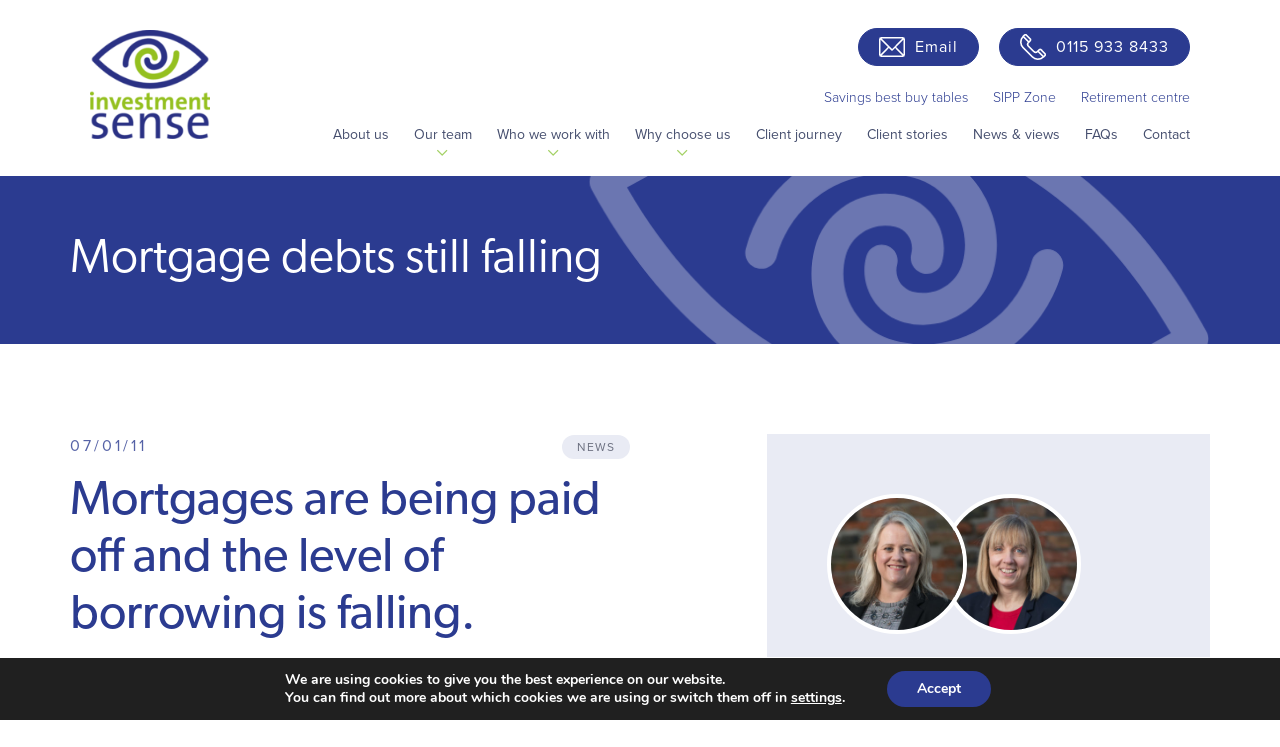

--- FILE ---
content_type: text/html; charset=UTF-8
request_url: https://investmentsense.co.uk/mortgage-debts-still-falling/
body_size: 16575
content:
<!DOCTYPE html>
<html lang="en-US" prefix="og: http://ogp.me/ns# fb: http://ogp.me/ns/fb#">
<head>
	<meta charset="UTF-8">
	<meta name="viewport" content="width=device-width, initial-scale=1, shrink-to-fit=no">
	<meta name="mobile-web-app-capable" content="yes">
	<meta name="apple-mobile-web-app-capable" content="yes">
	<meta name="apple-mobile-web-app-title" content="Investment Sense - ">
	<link rel="profile" href="http://gmpg.org/xfn/11">
	<link rel="pingback" href="https://investmentsense.co.uk/xmlrpc.php">
	<meta name='robots' content='index, follow, max-image-preview:large, max-snippet:-1, max-video-preview:-1' />
	<style>img:is([sizes="auto" i], [sizes^="auto," i]) { contain-intrinsic-size: 3000px 1500px }</style>
	
	<!-- This site is optimized with the Yoast SEO plugin v26.7 - https://yoast.com/wordpress/plugins/seo/ -->
	<title>Mortgage debts still falling - Investment Sense</title>
	<link rel="canonical" href="https://investmentsense.co.uk/mortgage-debts-still-falling/" />
	<meta name="twitter:label1" content="Written by" />
	<meta name="twitter:data1" content="Phillip Bray" />
	<meta name="twitter:label2" content="Est. reading time" />
	<meta name="twitter:data2" content="1 minute" />
	<script type="application/ld+json" class="yoast-schema-graph">{"@context":"https://schema.org","@graph":[{"@type":"Article","@id":"https://investmentsense.co.uk/mortgage-debts-still-falling/#article","isPartOf":{"@id":"https://investmentsense.co.uk/mortgage-debts-still-falling/"},"author":{"name":"Phillip Bray","@id":"https://investmentsense.co.uk/#/schema/person/a0bbb389aac3f8334c122bee8977b4bb"},"headline":"Mortgage debts still falling","datePublished":"2011-01-07T09:06:19+00:00","mainEntityOfPage":{"@id":"https://investmentsense.co.uk/mortgage-debts-still-falling/"},"wordCount":262,"commentCount":0,"keywords":["Bank of England quarterly report on mortgages","fewer mortgage holders borrowing more cash","homeowners choosing to pay off mortgage debts","mortgage debt is being paid off by homeowners","mortgage repayments"],"articleSection":["News"],"inLanguage":"en-US","potentialAction":[{"@type":"CommentAction","name":"Comment","target":["https://investmentsense.co.uk/mortgage-debts-still-falling/#respond"]}]},{"@type":"WebPage","@id":"https://investmentsense.co.uk/mortgage-debts-still-falling/","url":"https://investmentsense.co.uk/mortgage-debts-still-falling/","name":"Mortgage debts still falling - Investment Sense","isPartOf":{"@id":"https://investmentsense.co.uk/#website"},"datePublished":"2011-01-07T09:06:19+00:00","author":{"@id":"https://investmentsense.co.uk/#/schema/person/a0bbb389aac3f8334c122bee8977b4bb"},"breadcrumb":{"@id":"https://investmentsense.co.uk/mortgage-debts-still-falling/#breadcrumb"},"inLanguage":"en-US","potentialAction":[{"@type":"ReadAction","target":["https://investmentsense.co.uk/mortgage-debts-still-falling/"]}]},{"@type":"BreadcrumbList","@id":"https://investmentsense.co.uk/mortgage-debts-still-falling/#breadcrumb","itemListElement":[{"@type":"ListItem","position":1,"name":"Home","item":"https://investmentsense.co.uk/"},{"@type":"ListItem","position":2,"name":"News &#038; views","item":"https://investmentsense.co.uk/news-views/"},{"@type":"ListItem","position":3,"name":"Mortgage debts still falling"}]},{"@type":"WebSite","@id":"https://investmentsense.co.uk/#website","url":"https://investmentsense.co.uk/","name":"Investment Sense","description":"","potentialAction":[{"@type":"SearchAction","target":{"@type":"EntryPoint","urlTemplate":"https://investmentsense.co.uk/?s={search_term_string}"},"query-input":{"@type":"PropertyValueSpecification","valueRequired":true,"valueName":"search_term_string"}}],"inLanguage":"en-US"},{"@type":"Person","@id":"https://investmentsense.co.uk/#/schema/person/a0bbb389aac3f8334c122bee8977b4bb","name":"Phillip Bray","image":{"@type":"ImageObject","inLanguage":"en-US","@id":"https://investmentsense.co.uk/#/schema/person/image/","url":"https://secure.gravatar.com/avatar/7d5bf35ae3457ec901898ce225cccf02164a84d0b2766a0afc5cdd3810631995?s=96&d=mm&r=g","contentUrl":"https://secure.gravatar.com/avatar/7d5bf35ae3457ec901898ce225cccf02164a84d0b2766a0afc5cdd3810631995?s=96&d=mm&r=g","caption":"Phillip Bray"},"url":"https://investmentsense.co.uk/author/phillip-bray/"}]}</script>
	<!-- / Yoast SEO plugin. -->


<link rel='dns-prefetch' href='//use.typekit.net' />
<link rel="alternate" type="application/rss+xml" title="Investment Sense &raquo; Mortgage debts still falling Comments Feed" href="https://investmentsense.co.uk/mortgage-debts-still-falling/feed/" />
<script type="text/javascript">
/* <![CDATA[ */
window._wpemojiSettings = {"baseUrl":"https:\/\/s.w.org\/images\/core\/emoji\/16.0.1\/72x72\/","ext":".png","svgUrl":"https:\/\/s.w.org\/images\/core\/emoji\/16.0.1\/svg\/","svgExt":".svg","source":{"concatemoji":"https:\/\/investmentsense.co.uk\/wp-includes\/js\/wp-emoji-release.min.js?ver=6.8.3"}};
/*! This file is auto-generated */
!function(s,n){var o,i,e;function c(e){try{var t={supportTests:e,timestamp:(new Date).valueOf()};sessionStorage.setItem(o,JSON.stringify(t))}catch(e){}}function p(e,t,n){e.clearRect(0,0,e.canvas.width,e.canvas.height),e.fillText(t,0,0);var t=new Uint32Array(e.getImageData(0,0,e.canvas.width,e.canvas.height).data),a=(e.clearRect(0,0,e.canvas.width,e.canvas.height),e.fillText(n,0,0),new Uint32Array(e.getImageData(0,0,e.canvas.width,e.canvas.height).data));return t.every(function(e,t){return e===a[t]})}function u(e,t){e.clearRect(0,0,e.canvas.width,e.canvas.height),e.fillText(t,0,0);for(var n=e.getImageData(16,16,1,1),a=0;a<n.data.length;a++)if(0!==n.data[a])return!1;return!0}function f(e,t,n,a){switch(t){case"flag":return n(e,"\ud83c\udff3\ufe0f\u200d\u26a7\ufe0f","\ud83c\udff3\ufe0f\u200b\u26a7\ufe0f")?!1:!n(e,"\ud83c\udde8\ud83c\uddf6","\ud83c\udde8\u200b\ud83c\uddf6")&&!n(e,"\ud83c\udff4\udb40\udc67\udb40\udc62\udb40\udc65\udb40\udc6e\udb40\udc67\udb40\udc7f","\ud83c\udff4\u200b\udb40\udc67\u200b\udb40\udc62\u200b\udb40\udc65\u200b\udb40\udc6e\u200b\udb40\udc67\u200b\udb40\udc7f");case"emoji":return!a(e,"\ud83e\udedf")}return!1}function g(e,t,n,a){var r="undefined"!=typeof WorkerGlobalScope&&self instanceof WorkerGlobalScope?new OffscreenCanvas(300,150):s.createElement("canvas"),o=r.getContext("2d",{willReadFrequently:!0}),i=(o.textBaseline="top",o.font="600 32px Arial",{});return e.forEach(function(e){i[e]=t(o,e,n,a)}),i}function t(e){var t=s.createElement("script");t.src=e,t.defer=!0,s.head.appendChild(t)}"undefined"!=typeof Promise&&(o="wpEmojiSettingsSupports",i=["flag","emoji"],n.supports={everything:!0,everythingExceptFlag:!0},e=new Promise(function(e){s.addEventListener("DOMContentLoaded",e,{once:!0})}),new Promise(function(t){var n=function(){try{var e=JSON.parse(sessionStorage.getItem(o));if("object"==typeof e&&"number"==typeof e.timestamp&&(new Date).valueOf()<e.timestamp+604800&&"object"==typeof e.supportTests)return e.supportTests}catch(e){}return null}();if(!n){if("undefined"!=typeof Worker&&"undefined"!=typeof OffscreenCanvas&&"undefined"!=typeof URL&&URL.createObjectURL&&"undefined"!=typeof Blob)try{var e="postMessage("+g.toString()+"("+[JSON.stringify(i),f.toString(),p.toString(),u.toString()].join(",")+"));",a=new Blob([e],{type:"text/javascript"}),r=new Worker(URL.createObjectURL(a),{name:"wpTestEmojiSupports"});return void(r.onmessage=function(e){c(n=e.data),r.terminate(),t(n)})}catch(e){}c(n=g(i,f,p,u))}t(n)}).then(function(e){for(var t in e)n.supports[t]=e[t],n.supports.everything=n.supports.everything&&n.supports[t],"flag"!==t&&(n.supports.everythingExceptFlag=n.supports.everythingExceptFlag&&n.supports[t]);n.supports.everythingExceptFlag=n.supports.everythingExceptFlag&&!n.supports.flag,n.DOMReady=!1,n.readyCallback=function(){n.DOMReady=!0}}).then(function(){return e}).then(function(){var e;n.supports.everything||(n.readyCallback(),(e=n.source||{}).concatemoji?t(e.concatemoji):e.wpemoji&&e.twemoji&&(t(e.twemoji),t(e.wpemoji)))}))}((window,document),window._wpemojiSettings);
/* ]]> */
</script>
<style id='wp-emoji-styles-inline-css' type='text/css'>

	img.wp-smiley, img.emoji {
		display: inline !important;
		border: none !important;
		box-shadow: none !important;
		height: 1em !important;
		width: 1em !important;
		margin: 0 0.07em !important;
		vertical-align: -0.1em !important;
		background: none !important;
		padding: 0 !important;
	}
</style>
<link rel='stylesheet' id='wp-block-library-css' href='https://investmentsense.co.uk/wp-includes/css/dist/block-library/style.min.css?ver=6.8.3' type='text/css' media='all' />
<style id='classic-theme-styles-inline-css' type='text/css'>
/*! This file is auto-generated */
.wp-block-button__link{color:#fff;background-color:#32373c;border-radius:9999px;box-shadow:none;text-decoration:none;padding:calc(.667em + 2px) calc(1.333em + 2px);font-size:1.125em}.wp-block-file__button{background:#32373c;color:#fff;text-decoration:none}
</style>
<style id='global-styles-inline-css' type='text/css'>
:root{--wp--preset--aspect-ratio--square: 1;--wp--preset--aspect-ratio--4-3: 4/3;--wp--preset--aspect-ratio--3-4: 3/4;--wp--preset--aspect-ratio--3-2: 3/2;--wp--preset--aspect-ratio--2-3: 2/3;--wp--preset--aspect-ratio--16-9: 16/9;--wp--preset--aspect-ratio--9-16: 9/16;--wp--preset--color--black: #000000;--wp--preset--color--cyan-bluish-gray: #abb8c3;--wp--preset--color--white: #ffffff;--wp--preset--color--pale-pink: #f78da7;--wp--preset--color--vivid-red: #cf2e2e;--wp--preset--color--luminous-vivid-orange: #ff6900;--wp--preset--color--luminous-vivid-amber: #fcb900;--wp--preset--color--light-green-cyan: #7bdcb5;--wp--preset--color--vivid-green-cyan: #00d084;--wp--preset--color--pale-cyan-blue: #8ed1fc;--wp--preset--color--vivid-cyan-blue: #0693e3;--wp--preset--color--vivid-purple: #9b51e0;--wp--preset--gradient--vivid-cyan-blue-to-vivid-purple: linear-gradient(135deg,rgba(6,147,227,1) 0%,rgb(155,81,224) 100%);--wp--preset--gradient--light-green-cyan-to-vivid-green-cyan: linear-gradient(135deg,rgb(122,220,180) 0%,rgb(0,208,130) 100%);--wp--preset--gradient--luminous-vivid-amber-to-luminous-vivid-orange: linear-gradient(135deg,rgba(252,185,0,1) 0%,rgba(255,105,0,1) 100%);--wp--preset--gradient--luminous-vivid-orange-to-vivid-red: linear-gradient(135deg,rgba(255,105,0,1) 0%,rgb(207,46,46) 100%);--wp--preset--gradient--very-light-gray-to-cyan-bluish-gray: linear-gradient(135deg,rgb(238,238,238) 0%,rgb(169,184,195) 100%);--wp--preset--gradient--cool-to-warm-spectrum: linear-gradient(135deg,rgb(74,234,220) 0%,rgb(151,120,209) 20%,rgb(207,42,186) 40%,rgb(238,44,130) 60%,rgb(251,105,98) 80%,rgb(254,248,76) 100%);--wp--preset--gradient--blush-light-purple: linear-gradient(135deg,rgb(255,206,236) 0%,rgb(152,150,240) 100%);--wp--preset--gradient--blush-bordeaux: linear-gradient(135deg,rgb(254,205,165) 0%,rgb(254,45,45) 50%,rgb(107,0,62) 100%);--wp--preset--gradient--luminous-dusk: linear-gradient(135deg,rgb(255,203,112) 0%,rgb(199,81,192) 50%,rgb(65,88,208) 100%);--wp--preset--gradient--pale-ocean: linear-gradient(135deg,rgb(255,245,203) 0%,rgb(182,227,212) 50%,rgb(51,167,181) 100%);--wp--preset--gradient--electric-grass: linear-gradient(135deg,rgb(202,248,128) 0%,rgb(113,206,126) 100%);--wp--preset--gradient--midnight: linear-gradient(135deg,rgb(2,3,129) 0%,rgb(40,116,252) 100%);--wp--preset--font-size--small: 13px;--wp--preset--font-size--medium: 20px;--wp--preset--font-size--large: 36px;--wp--preset--font-size--x-large: 42px;--wp--preset--spacing--20: 0.44rem;--wp--preset--spacing--30: 0.67rem;--wp--preset--spacing--40: 1rem;--wp--preset--spacing--50: 1.5rem;--wp--preset--spacing--60: 2.25rem;--wp--preset--spacing--70: 3.38rem;--wp--preset--spacing--80: 5.06rem;--wp--preset--shadow--natural: 6px 6px 9px rgba(0, 0, 0, 0.2);--wp--preset--shadow--deep: 12px 12px 50px rgba(0, 0, 0, 0.4);--wp--preset--shadow--sharp: 6px 6px 0px rgba(0, 0, 0, 0.2);--wp--preset--shadow--outlined: 6px 6px 0px -3px rgba(255, 255, 255, 1), 6px 6px rgba(0, 0, 0, 1);--wp--preset--shadow--crisp: 6px 6px 0px rgba(0, 0, 0, 1);}:where(.is-layout-flex){gap: 0.5em;}:where(.is-layout-grid){gap: 0.5em;}body .is-layout-flex{display: flex;}.is-layout-flex{flex-wrap: wrap;align-items: center;}.is-layout-flex > :is(*, div){margin: 0;}body .is-layout-grid{display: grid;}.is-layout-grid > :is(*, div){margin: 0;}:where(.wp-block-columns.is-layout-flex){gap: 2em;}:where(.wp-block-columns.is-layout-grid){gap: 2em;}:where(.wp-block-post-template.is-layout-flex){gap: 1.25em;}:where(.wp-block-post-template.is-layout-grid){gap: 1.25em;}.has-black-color{color: var(--wp--preset--color--black) !important;}.has-cyan-bluish-gray-color{color: var(--wp--preset--color--cyan-bluish-gray) !important;}.has-white-color{color: var(--wp--preset--color--white) !important;}.has-pale-pink-color{color: var(--wp--preset--color--pale-pink) !important;}.has-vivid-red-color{color: var(--wp--preset--color--vivid-red) !important;}.has-luminous-vivid-orange-color{color: var(--wp--preset--color--luminous-vivid-orange) !important;}.has-luminous-vivid-amber-color{color: var(--wp--preset--color--luminous-vivid-amber) !important;}.has-light-green-cyan-color{color: var(--wp--preset--color--light-green-cyan) !important;}.has-vivid-green-cyan-color{color: var(--wp--preset--color--vivid-green-cyan) !important;}.has-pale-cyan-blue-color{color: var(--wp--preset--color--pale-cyan-blue) !important;}.has-vivid-cyan-blue-color{color: var(--wp--preset--color--vivid-cyan-blue) !important;}.has-vivid-purple-color{color: var(--wp--preset--color--vivid-purple) !important;}.has-black-background-color{background-color: var(--wp--preset--color--black) !important;}.has-cyan-bluish-gray-background-color{background-color: var(--wp--preset--color--cyan-bluish-gray) !important;}.has-white-background-color{background-color: var(--wp--preset--color--white) !important;}.has-pale-pink-background-color{background-color: var(--wp--preset--color--pale-pink) !important;}.has-vivid-red-background-color{background-color: var(--wp--preset--color--vivid-red) !important;}.has-luminous-vivid-orange-background-color{background-color: var(--wp--preset--color--luminous-vivid-orange) !important;}.has-luminous-vivid-amber-background-color{background-color: var(--wp--preset--color--luminous-vivid-amber) !important;}.has-light-green-cyan-background-color{background-color: var(--wp--preset--color--light-green-cyan) !important;}.has-vivid-green-cyan-background-color{background-color: var(--wp--preset--color--vivid-green-cyan) !important;}.has-pale-cyan-blue-background-color{background-color: var(--wp--preset--color--pale-cyan-blue) !important;}.has-vivid-cyan-blue-background-color{background-color: var(--wp--preset--color--vivid-cyan-blue) !important;}.has-vivid-purple-background-color{background-color: var(--wp--preset--color--vivid-purple) !important;}.has-black-border-color{border-color: var(--wp--preset--color--black) !important;}.has-cyan-bluish-gray-border-color{border-color: var(--wp--preset--color--cyan-bluish-gray) !important;}.has-white-border-color{border-color: var(--wp--preset--color--white) !important;}.has-pale-pink-border-color{border-color: var(--wp--preset--color--pale-pink) !important;}.has-vivid-red-border-color{border-color: var(--wp--preset--color--vivid-red) !important;}.has-luminous-vivid-orange-border-color{border-color: var(--wp--preset--color--luminous-vivid-orange) !important;}.has-luminous-vivid-amber-border-color{border-color: var(--wp--preset--color--luminous-vivid-amber) !important;}.has-light-green-cyan-border-color{border-color: var(--wp--preset--color--light-green-cyan) !important;}.has-vivid-green-cyan-border-color{border-color: var(--wp--preset--color--vivid-green-cyan) !important;}.has-pale-cyan-blue-border-color{border-color: var(--wp--preset--color--pale-cyan-blue) !important;}.has-vivid-cyan-blue-border-color{border-color: var(--wp--preset--color--vivid-cyan-blue) !important;}.has-vivid-purple-border-color{border-color: var(--wp--preset--color--vivid-purple) !important;}.has-vivid-cyan-blue-to-vivid-purple-gradient-background{background: var(--wp--preset--gradient--vivid-cyan-blue-to-vivid-purple) !important;}.has-light-green-cyan-to-vivid-green-cyan-gradient-background{background: var(--wp--preset--gradient--light-green-cyan-to-vivid-green-cyan) !important;}.has-luminous-vivid-amber-to-luminous-vivid-orange-gradient-background{background: var(--wp--preset--gradient--luminous-vivid-amber-to-luminous-vivid-orange) !important;}.has-luminous-vivid-orange-to-vivid-red-gradient-background{background: var(--wp--preset--gradient--luminous-vivid-orange-to-vivid-red) !important;}.has-very-light-gray-to-cyan-bluish-gray-gradient-background{background: var(--wp--preset--gradient--very-light-gray-to-cyan-bluish-gray) !important;}.has-cool-to-warm-spectrum-gradient-background{background: var(--wp--preset--gradient--cool-to-warm-spectrum) !important;}.has-blush-light-purple-gradient-background{background: var(--wp--preset--gradient--blush-light-purple) !important;}.has-blush-bordeaux-gradient-background{background: var(--wp--preset--gradient--blush-bordeaux) !important;}.has-luminous-dusk-gradient-background{background: var(--wp--preset--gradient--luminous-dusk) !important;}.has-pale-ocean-gradient-background{background: var(--wp--preset--gradient--pale-ocean) !important;}.has-electric-grass-gradient-background{background: var(--wp--preset--gradient--electric-grass) !important;}.has-midnight-gradient-background{background: var(--wp--preset--gradient--midnight) !important;}.has-small-font-size{font-size: var(--wp--preset--font-size--small) !important;}.has-medium-font-size{font-size: var(--wp--preset--font-size--medium) !important;}.has-large-font-size{font-size: var(--wp--preset--font-size--large) !important;}.has-x-large-font-size{font-size: var(--wp--preset--font-size--x-large) !important;}
:where(.wp-block-post-template.is-layout-flex){gap: 1.25em;}:where(.wp-block-post-template.is-layout-grid){gap: 1.25em;}
:where(.wp-block-columns.is-layout-flex){gap: 2em;}:where(.wp-block-columns.is-layout-grid){gap: 2em;}
:root :where(.wp-block-pullquote){font-size: 1.5em;line-height: 1.6;}
</style>
<link rel='stylesheet' id='contact-form-7-css' href='https://investmentsense.co.uk/wp-content/plugins/contact-form-7/includes/css/styles.css?ver=6.1.4' type='text/css' media='all' />
<style id='contact-form-7-inline-css' type='text/css'>
.wpcf7 .wpcf7-recaptcha iframe {margin-bottom: 0;}.wpcf7 .wpcf7-recaptcha[data-align="center"] > div {margin: 0 auto;}.wpcf7 .wpcf7-recaptcha[data-align="right"] > div {margin: 0 0 0 auto;}
</style>
<link rel='stylesheet' id='understrap-styles-css' href='https://investmentsense.co.uk/wp-content/themes/investment-sense/css/theme.min.css?ver=1.0.1692096129' type='text/css' media='all' />
<link rel='stylesheet' id='googleFonts-css' href='https://use.typekit.net/sdn6vib.css?ver=6.8.3' type='text/css' media='all' />
<link rel='stylesheet' id='moove_gdpr_frontend-css' href='https://investmentsense.co.uk/wp-content/plugins/gdpr-cookie-compliance/dist/styles/gdpr-main.css?ver=5.0.9' type='text/css' media='all' />
<style id='moove_gdpr_frontend-inline-css' type='text/css'>
#moove_gdpr_cookie_modal,#moove_gdpr_cookie_info_bar,.gdpr_cookie_settings_shortcode_content{font-family:&#039;Nunito&#039;,sans-serif}#moove_gdpr_save_popup_settings_button{background-color:#373737;color:#fff}#moove_gdpr_save_popup_settings_button:hover{background-color:#000}#moove_gdpr_cookie_info_bar .moove-gdpr-info-bar-container .moove-gdpr-info-bar-content a.mgbutton,#moove_gdpr_cookie_info_bar .moove-gdpr-info-bar-container .moove-gdpr-info-bar-content button.mgbutton{background-color:#2b3b90}#moove_gdpr_cookie_modal .moove-gdpr-modal-content .moove-gdpr-modal-footer-content .moove-gdpr-button-holder a.mgbutton,#moove_gdpr_cookie_modal .moove-gdpr-modal-content .moove-gdpr-modal-footer-content .moove-gdpr-button-holder button.mgbutton,.gdpr_cookie_settings_shortcode_content .gdpr-shr-button.button-green{background-color:#2b3b90;border-color:#2b3b90}#moove_gdpr_cookie_modal .moove-gdpr-modal-content .moove-gdpr-modal-footer-content .moove-gdpr-button-holder a.mgbutton:hover,#moove_gdpr_cookie_modal .moove-gdpr-modal-content .moove-gdpr-modal-footer-content .moove-gdpr-button-holder button.mgbutton:hover,.gdpr_cookie_settings_shortcode_content .gdpr-shr-button.button-green:hover{background-color:#fff;color:#2b3b90}#moove_gdpr_cookie_modal .moove-gdpr-modal-content .moove-gdpr-modal-close i,#moove_gdpr_cookie_modal .moove-gdpr-modal-content .moove-gdpr-modal-close span.gdpr-icon{background-color:#2b3b90;border:1px solid #2b3b90}#moove_gdpr_cookie_info_bar span.moove-gdpr-infobar-allow-all.focus-g,#moove_gdpr_cookie_info_bar span.moove-gdpr-infobar-allow-all:focus,#moove_gdpr_cookie_info_bar button.moove-gdpr-infobar-allow-all.focus-g,#moove_gdpr_cookie_info_bar button.moove-gdpr-infobar-allow-all:focus,#moove_gdpr_cookie_info_bar span.moove-gdpr-infobar-reject-btn.focus-g,#moove_gdpr_cookie_info_bar span.moove-gdpr-infobar-reject-btn:focus,#moove_gdpr_cookie_info_bar button.moove-gdpr-infobar-reject-btn.focus-g,#moove_gdpr_cookie_info_bar button.moove-gdpr-infobar-reject-btn:focus,#moove_gdpr_cookie_info_bar span.change-settings-button.focus-g,#moove_gdpr_cookie_info_bar span.change-settings-button:focus,#moove_gdpr_cookie_info_bar button.change-settings-button.focus-g,#moove_gdpr_cookie_info_bar button.change-settings-button:focus{-webkit-box-shadow:0 0 1px 3px #2b3b90;-moz-box-shadow:0 0 1px 3px #2b3b90;box-shadow:0 0 1px 3px #2b3b90}#moove_gdpr_cookie_modal .moove-gdpr-modal-content .moove-gdpr-modal-close i:hover,#moove_gdpr_cookie_modal .moove-gdpr-modal-content .moove-gdpr-modal-close span.gdpr-icon:hover,#moove_gdpr_cookie_info_bar span[data-href]>u.change-settings-button{color:#2b3b90}#moove_gdpr_cookie_modal .moove-gdpr-modal-content .moove-gdpr-modal-left-content #moove-gdpr-menu li.menu-item-selected a span.gdpr-icon,#moove_gdpr_cookie_modal .moove-gdpr-modal-content .moove-gdpr-modal-left-content #moove-gdpr-menu li.menu-item-selected button span.gdpr-icon{color:inherit}#moove_gdpr_cookie_modal .moove-gdpr-modal-content .moove-gdpr-modal-left-content #moove-gdpr-menu li a span.gdpr-icon,#moove_gdpr_cookie_modal .moove-gdpr-modal-content .moove-gdpr-modal-left-content #moove-gdpr-menu li button span.gdpr-icon{color:inherit}#moove_gdpr_cookie_modal .gdpr-acc-link{line-height:0;font-size:0;color:transparent;position:absolute}#moove_gdpr_cookie_modal .moove-gdpr-modal-content .moove-gdpr-modal-close:hover i,#moove_gdpr_cookie_modal .moove-gdpr-modal-content .moove-gdpr-modal-left-content #moove-gdpr-menu li a,#moove_gdpr_cookie_modal .moove-gdpr-modal-content .moove-gdpr-modal-left-content #moove-gdpr-menu li button,#moove_gdpr_cookie_modal .moove-gdpr-modal-content .moove-gdpr-modal-left-content #moove-gdpr-menu li button i,#moove_gdpr_cookie_modal .moove-gdpr-modal-content .moove-gdpr-modal-left-content #moove-gdpr-menu li a i,#moove_gdpr_cookie_modal .moove-gdpr-modal-content .moove-gdpr-tab-main .moove-gdpr-tab-main-content a:hover,#moove_gdpr_cookie_info_bar.moove-gdpr-dark-scheme .moove-gdpr-info-bar-container .moove-gdpr-info-bar-content a.mgbutton:hover,#moove_gdpr_cookie_info_bar.moove-gdpr-dark-scheme .moove-gdpr-info-bar-container .moove-gdpr-info-bar-content button.mgbutton:hover,#moove_gdpr_cookie_info_bar.moove-gdpr-dark-scheme .moove-gdpr-info-bar-container .moove-gdpr-info-bar-content a:hover,#moove_gdpr_cookie_info_bar.moove-gdpr-dark-scheme .moove-gdpr-info-bar-container .moove-gdpr-info-bar-content button:hover,#moove_gdpr_cookie_info_bar.moove-gdpr-dark-scheme .moove-gdpr-info-bar-container .moove-gdpr-info-bar-content span.change-settings-button:hover,#moove_gdpr_cookie_info_bar.moove-gdpr-dark-scheme .moove-gdpr-info-bar-container .moove-gdpr-info-bar-content button.change-settings-button:hover,#moove_gdpr_cookie_info_bar.moove-gdpr-dark-scheme .moove-gdpr-info-bar-container .moove-gdpr-info-bar-content u.change-settings-button:hover,#moove_gdpr_cookie_info_bar span[data-href]>u.change-settings-button,#moove_gdpr_cookie_info_bar.moove-gdpr-dark-scheme .moove-gdpr-info-bar-container .moove-gdpr-info-bar-content a.mgbutton.focus-g,#moove_gdpr_cookie_info_bar.moove-gdpr-dark-scheme .moove-gdpr-info-bar-container .moove-gdpr-info-bar-content button.mgbutton.focus-g,#moove_gdpr_cookie_info_bar.moove-gdpr-dark-scheme .moove-gdpr-info-bar-container .moove-gdpr-info-bar-content a.focus-g,#moove_gdpr_cookie_info_bar.moove-gdpr-dark-scheme .moove-gdpr-info-bar-container .moove-gdpr-info-bar-content button.focus-g,#moove_gdpr_cookie_info_bar.moove-gdpr-dark-scheme .moove-gdpr-info-bar-container .moove-gdpr-info-bar-content a.mgbutton:focus,#moove_gdpr_cookie_info_bar.moove-gdpr-dark-scheme .moove-gdpr-info-bar-container .moove-gdpr-info-bar-content button.mgbutton:focus,#moove_gdpr_cookie_info_bar.moove-gdpr-dark-scheme .moove-gdpr-info-bar-container .moove-gdpr-info-bar-content a:focus,#moove_gdpr_cookie_info_bar.moove-gdpr-dark-scheme .moove-gdpr-info-bar-container .moove-gdpr-info-bar-content button:focus,#moove_gdpr_cookie_info_bar.moove-gdpr-dark-scheme .moove-gdpr-info-bar-container .moove-gdpr-info-bar-content span.change-settings-button.focus-g,span.change-settings-button:focus,button.change-settings-button.focus-g,button.change-settings-button:focus,#moove_gdpr_cookie_info_bar.moove-gdpr-dark-scheme .moove-gdpr-info-bar-container .moove-gdpr-info-bar-content u.change-settings-button.focus-g,#moove_gdpr_cookie_info_bar.moove-gdpr-dark-scheme .moove-gdpr-info-bar-container .moove-gdpr-info-bar-content u.change-settings-button:focus{color:#2b3b90}#moove_gdpr_cookie_modal .moove-gdpr-branding.focus-g span,#moove_gdpr_cookie_modal .moove-gdpr-modal-content .moove-gdpr-tab-main a.focus-g,#moove_gdpr_cookie_modal .moove-gdpr-modal-content .moove-gdpr-tab-main .gdpr-cd-details-toggle.focus-g{color:#2b3b90}#moove_gdpr_cookie_modal.gdpr_lightbox-hide{display:none}
</style>
<script type="text/javascript" src="https://investmentsense.co.uk/wp-includes/js/jquery/jquery.min.js?ver=3.7.1" id="jquery-core-js"></script>
<script type="text/javascript" src="https://investmentsense.co.uk/wp-includes/js/jquery/jquery-migrate.min.js?ver=3.4.1" id="jquery-migrate-js"></script>
<link rel="https://api.w.org/" href="https://investmentsense.co.uk/wp-json/" /><link rel="alternate" title="JSON" type="application/json" href="https://investmentsense.co.uk/wp-json/wp/v2/posts/5745" /><link rel="EditURI" type="application/rsd+xml" title="RSD" href="https://investmentsense.co.uk/xmlrpc.php?rsd" />
<link rel='shortlink' href='https://investmentsense.co.uk/?p=5745' />
<link rel="alternate" title="oEmbed (JSON)" type="application/json+oembed" href="https://investmentsense.co.uk/wp-json/oembed/1.0/embed?url=https%3A%2F%2Finvestmentsense.co.uk%2Fmortgage-debts-still-falling%2F" />
<link rel="alternate" title="oEmbed (XML)" type="text/xml+oembed" href="https://investmentsense.co.uk/wp-json/oembed/1.0/embed?url=https%3A%2F%2Finvestmentsense.co.uk%2Fmortgage-debts-still-falling%2F&#038;format=xml" />
<link rel="icon" href="https://investmentsense.co.uk/wp-content/uploads/2020/10/cropped-favicon-32x32.png" sizes="32x32" />
<link rel="icon" href="https://investmentsense.co.uk/wp-content/uploads/2020/10/cropped-favicon-192x192.png" sizes="192x192" />
<link rel="apple-touch-icon" href="https://investmentsense.co.uk/wp-content/uploads/2020/10/cropped-favicon-180x180.png" />
<meta name="msapplication-TileImage" content="https://investmentsense.co.uk/wp-content/uploads/2020/10/cropped-favicon-270x270.png" />

<!-- START - Open Graph and Twitter Card Tags 3.3.7 -->
 <!-- Facebook Open Graph -->
  <meta property="og:locale" content="en_US"/>
  <meta property="og:site_name" content="Investment Sense"/>
  <meta property="og:title" content="Mortgage debts still falling - Investment Sense"/>
  <meta property="og:url" content="https://investmentsense.co.uk/mortgage-debts-still-falling/"/>
  <meta property="og:type" content="article"/>
  <meta property="og:description" content="Mortgages are being paid off and the level of borrowing is falling. More people are opting to pay off their current mortgages instead of borrowing from banks. Homeowners are continuing to pay off their mortgage debts instead of borrowing more, according to data revealed by the Bank of England. The"/>
  <meta property="og:image" content="https://investmentsense.co.uk/wp-content/uploads/2020/10/opengraph.png"/>
  <meta property="og:image:url" content="https://investmentsense.co.uk/wp-content/uploads/2020/10/opengraph.png"/>
  <meta property="og:image:secure_url" content="https://investmentsense.co.uk/wp-content/uploads/2020/10/opengraph.png"/>
  <meta property="article:published_time" content="2011-01-07T09:06:19+00:00"/>
  <meta property="article:modified_time" content="2011-01-07T09:06:19+00:00" />
  <meta property="og:updated_time" content="2011-01-07T09:06:19+00:00" />
  <meta property="article:section" content="News"/>
 <!-- Google+ / Schema.org -->
 <!-- Twitter Cards -->
  <meta name="twitter:title" content="Mortgage debts still falling - Investment Sense"/>
  <meta name="twitter:url" content="https://investmentsense.co.uk/mortgage-debts-still-falling/"/>
  <meta name="twitter:description" content="Mortgages are being paid off and the level of borrowing is falling. More people are opting to pay off their current mortgages instead of borrowing from banks. Homeowners are continuing to pay off their mortgage debts instead of borrowing more, according to data revealed by the Bank of England. The"/>
  <meta name="twitter:image" content="https://investmentsense.co.uk/wp-content/uploads/2020/10/opengraph.png"/>
  <meta name="twitter:card" content="summary_large_image"/>
 <!-- SEO -->
 <!-- Misc. tags -->
 <!-- is_singular | yoast_seo -->
<!-- END - Open Graph and Twitter Card Tags 3.3.7 -->
	

</head>

<body id="" class="wp-singular post-template-default single single-post postid-5745 single-format-standard wp-theme-investment-sense group-blog" data-home="https://investmentsense.co.uk">

	<div class="site" id="page">

		<!-- ******************* The Navbar Area ******************* -->
		<div id="wrapper-navbar" itemscope itemtype="http://schema.org/WebSite">
			<header>
				<div class="mobile-top-bar">
	<div class="mobile-top-bar-container">
		<div class="mobile-top-bar-inner">
			<a class="logo grid-col-start-1 grid-row-start-1" href="https://investmentsense.co.uk">
				<img src="https://investmentsense.co.uk/wp-content/uploads/2019/09/logo-150x0-c-default.png"/>
			</a>
			<div class="right grid-col-start-2 grid-row-start-1">
				<div class="contact-icons">
					<a href="mailto:info@investmentsense.co.uk" class="button small blue"><svg xmlns="http://www.w3.org/2000/svg" width="26.256" height="20" viewBox="0 0 26.256 20">
  <g id="email" transform="translate(0 -61)">
    <g id="Group_98" data-name="Group 98" transform="translate(0 61)">
      <path id="Path_40" data-name="Path 40" d="M23.949,61H2.308A2.312,2.312,0,0,0,0,63.308V78.692A2.311,2.311,0,0,0,2.308,81H23.949a2.311,2.311,0,0,0,2.308-2.308V63.308A2.311,2.311,0,0,0,23.949,61Zm-.319,1.538L13.177,72.991,2.634,62.538ZM1.538,78.374V63.619l7.409,7.346Zm1.088,1.088,7.414-7.414,2.6,2.575a.769.769,0,0,0,1.085,0l2.533-2.533,7.374,7.374Zm22.092-1.088L17.344,71l7.374-7.374Z" transform="translate(0 -61)" fill="#2b3b90"/>
    </g>
  </g>
</svg>
</a>
					<a href="tel:0115 933 8433" class="button small blue"><svg xmlns="http://www.w3.org/2000/svg" width="26.006" height="25.89" viewBox="0 0 26.006 25.89">
  <g id="phone" transform="translate(-0.002 -27.139)">
    <g id="Group_87" data-name="Group 87" transform="translate(0.002 27.139)">
      <path id="Path_35" data-name="Path 35" d="M25.311,45.967l-3.383-3.5-.01-.01a2.4,2.4,0,0,0-3.4,0L16.975,44A1.819,1.819,0,0,1,14.4,44h0L9.029,38.756a1.819,1.819,0,0,1,0-2.574l1.545-1.545a2.4,2.4,0,0,0,0-3.4l-3.4-3.4a2.406,2.406,0,0,0-3.4,0L2.644,28.974l-.1.1a8.66,8.66,0,0,0,0,12.254l9.285,9.158a8.659,8.659,0,0,0,12.242.012c.019-.017,1.219-1.123,1.237-1.141A2.406,2.406,0,0,0,25.311,45.967ZM4.91,28.974a.8.8,0,0,1,1.133,0l3.4,3.4a.8.8,0,0,1,0,1.133l-.566.566L4.343,29.54Zm8.049,20.382L3.674,40.2a7.058,7.058,0,0,1-.442-9.5l4.515,4.515A3.426,3.426,0,0,0,7.9,39.89l5.373,5.245a3.419,3.419,0,0,0,4.679.148L22.463,49.8A7.041,7.041,0,0,1,12.959,49.356Zm11.223-1.138-.538.5-4.558-4.558.566-.566a.8.8,0,0,1,1.129,0l3.391,3.509A.8.8,0,0,1,24.182,48.218Z" transform="translate(-0.002 -27.139)" fill="#2b3b90"/>
    </g>
  </g>
</svg>
</a>
				</div>
				<div class="menu">
					<div class="menu-inner">
						<div class="text heading-upper heading-primary heading-small">
							Menu
						</div>
						<div class="bars">
							<span class="bar"></span>
							<span class="bar"></span>
							<span class="bar"></span>
						</div>
					</div>
				</div>
			</div>
		</div>
	</div>

	<div class="mobile-top-bar-menu">
		<nav id="mob-menu" class="band-offwhite">
												<ul class="top-menu">
													<li>
								<a href="https://investmentsense.co.uk/savings-best-buy-tables/">Savings best buy tables</a>
							</li>
													<li>
								<a href="https://investmentsense.co.uk/sipp-zone/">SIPP Zone</a>
							</li>
													<li>
								<a href="https://investmentsense.co.uk/retirement-centre/">Retirement centre</a>
							</li>
											</ul>
										<ul class=" main-menu">
									<li class="menu-item menu-item-type-post_type menu-item-object-page menu-item-726">
						<a href="https://investmentsense.co.uk/about-us/">About us</a>
											</li>
									<li class="menu-item menu-item-type-post_type_archive menu-item-object-team_members menu-item-464 menu-item-has-children">
						<a href="https://investmentsense.co.uk/team-members/">Our team</a>
													<span class="mobile-submenu-opener"><i class="fas fa-chevron-down"></i></span>
							<ul class="submenu">
																	<li class="menu-item menu-item-type-post_type menu-item-object-team_members menu-item-721 submenu-item">
										<i class="heading-small heading-secondary fas fa-chevron-right"></i> <a href="https://investmentsense.co.uk/team-members/sarah-bray/">Sarah Bray</a>
									</li>
																	<li class="menu-item menu-item-type-post_type menu-item-object-team_members menu-item-720 submenu-item">
										<i class="heading-small heading-secondary fas fa-chevron-right"></i> <a href="https://investmentsense.co.uk/team-members/bev-stoves/">Bev Stoves</a>
									</li>
																	<li class="menu-item menu-item-type-post_type menu-item-object-team_members menu-item-245137 submenu-item">
										<i class="heading-small heading-secondary fas fa-chevron-right"></i> <a href="https://investmentsense.co.uk/team-members/joanne-iles/">Joanne Iles</a>
									</li>
																	<li class="menu-item menu-item-type-post_type menu-item-object-team_members menu-item-245136 submenu-item">
										<i class="heading-small heading-secondary fas fa-chevron-right"></i> <a href="https://investmentsense.co.uk/?post_type=team_members&p=1567">Suzanne Hearson</a>
									</li>
															</ul>
											</li>
									<li class="menu-item menu-item-type-post_type_archive menu-item-object-client_types menu-item-462 menu-item-has-children">
						<a href="https://investmentsense.co.uk/who-we-work-with/">Who we work with</a>
													<span class="mobile-submenu-opener"><i class="fas fa-chevron-down"></i></span>
							<ul class="submenu">
																	<li class="menu-item menu-item-type-post_type menu-item-object-client_types menu-item-725 submenu-item">
										<i class="heading-small heading-secondary fas fa-chevron-right"></i> <a href="https://investmentsense.co.uk/who-we-work-with/planning-for-retirement/">Planning for retirement</a>
									</li>
																	<li class="menu-item menu-item-type-post_type menu-item-object-client_types menu-item-724 submenu-item">
										<i class="heading-small heading-secondary fas fa-chevron-right"></i> <a href="https://investmentsense.co.uk/who-we-work-with/at-retirement/">At retirement</a>
									</li>
																	<li class="menu-item menu-item-type-post_type menu-item-object-client_types menu-item-723 submenu-item">
										<i class="heading-small heading-secondary fas fa-chevron-right"></i> <a href="https://investmentsense.co.uk/who-we-work-with/already-retired/">Already retired</a>
									</li>
																	<li class="menu-item menu-item-type-post_type menu-item-object-client_types menu-item-722 submenu-item">
										<i class="heading-small heading-secondary fas fa-chevron-right"></i> <a href="https://investmentsense.co.uk/who-we-work-with/people-with-sipps/">People with SIPPs</a>
									</li>
															</ul>
											</li>
									<li class="menu-item menu-item-type-post_type menu-item-object-page menu-item-728 menu-item-has-children">
						<a href="https://investmentsense.co.uk/why-choose-us/">Why choose us</a>
													<span class="mobile-submenu-opener"><i class="fas fa-chevron-down"></i></span>
							<ul class="submenu">
																	<li class="menu-item menu-item-type-post_type menu-item-object-page menu-item-245107 submenu-item">
										<i class="heading-small heading-secondary fas fa-chevron-right"></i> <a href="https://investmentsense.co.uk/our-fees/">Our fees</a>
									</li>
															</ul>
											</li>
									<li class="menu-item menu-item-type-post_type menu-item-object-page menu-item-727">
						<a href="https://investmentsense.co.uk/client-journey/">Client journey</a>
											</li>
									<li class="menu-item menu-item-type-post_type_archive menu-item-object-client_stories menu-item-245150">
						<a href="https://investmentsense.co.uk/client-stories/">Client stories</a>
											</li>
									<li class="menu-item menu-item-type-post_type menu-item-object-page current_page_parent menu-item-202">
						<a href="https://investmentsense.co.uk/news-views/">News &#038; views</a>
											</li>
									<li class="menu-item menu-item-type-post_type menu-item-object-page menu-item-729">
						<a href="https://investmentsense.co.uk/faqs/">FAQs</a>
											</li>
									<li class="menu-item menu-item-type-post_type menu-item-object-page menu-item-158">
						<a href="https://investmentsense.co.uk/contact/">Contact</a>
											</li>
							</ul>
		</nav>
	</div>
</div>
				<div class="outer-top-header band">

	<div class="header-container">

		<a class="logo desktop-logo grid-start-1 grid-row-span-3" href="https://investmentsense.co.uk">
			<img src="https://investmentsense.co.uk/wp-content/uploads/2019/09/logo-150x0-c-default.png"/>
		</a>

		<div class="top-right grid-col-start-2">
				<p>
					<a href="mailto:info@investmentsense.co.uk" class="button small blue heading-short-spaced heading-light"><svg xmlns="http://www.w3.org/2000/svg" width="26.256" height="20" viewBox="0 0 26.256 20">
  <g id="email" transform="translate(0 -61)">
    <g id="Group_98" data-name="Group 98" transform="translate(0 61)">
      <path id="Path_40" data-name="Path 40" d="M23.949,61H2.308A2.312,2.312,0,0,0,0,63.308V78.692A2.311,2.311,0,0,0,2.308,81H23.949a2.311,2.311,0,0,0,2.308-2.308V63.308A2.311,2.311,0,0,0,23.949,61Zm-.319,1.538L13.177,72.991,2.634,62.538ZM1.538,78.374V63.619l7.409,7.346Zm1.088,1.088,7.414-7.414,2.6,2.575a.769.769,0,0,0,1.085,0l2.533-2.533,7.374,7.374Zm22.092-1.088L17.344,71l7.374-7.374Z" transform="translate(0 -61)" fill="#2b3b90"/>
    </g>
  </g>
</svg>
<span>Email</span></a>
					
				</p>
				<p><a href="tel:0115 933 8433" class="button small blue heading-short-spaced heading-light"><svg xmlns="http://www.w3.org/2000/svg" width="26.006" height="25.89" viewBox="0 0 26.006 25.89">
  <g id="phone" transform="translate(-0.002 -27.139)">
    <g id="Group_87" data-name="Group 87" transform="translate(0.002 27.139)">
      <path id="Path_35" data-name="Path 35" d="M25.311,45.967l-3.383-3.5-.01-.01a2.4,2.4,0,0,0-3.4,0L16.975,44A1.819,1.819,0,0,1,14.4,44h0L9.029,38.756a1.819,1.819,0,0,1,0-2.574l1.545-1.545a2.4,2.4,0,0,0,0-3.4l-3.4-3.4a2.406,2.406,0,0,0-3.4,0L2.644,28.974l-.1.1a8.66,8.66,0,0,0,0,12.254l9.285,9.158a8.659,8.659,0,0,0,12.242.012c.019-.017,1.219-1.123,1.237-1.141A2.406,2.406,0,0,0,25.311,45.967ZM4.91,28.974a.8.8,0,0,1,1.133,0l3.4,3.4a.8.8,0,0,1,0,1.133l-.566.566L4.343,29.54Zm8.049,20.382L3.674,40.2a7.058,7.058,0,0,1-.442-9.5l4.515,4.515A3.426,3.426,0,0,0,7.9,39.89l5.373,5.245a3.419,3.419,0,0,0,4.679.148L22.463,49.8A7.041,7.041,0,0,1,12.959,49.356Zm11.223-1.138-.538.5-4.558-4.558.566-.566a.8.8,0,0,1,1.129,0l3.391,3.509A.8.8,0,0,1,24.182,48.218Z" transform="translate(-0.002 -27.139)" fill="#2b3b90"/>
    </g>
  </g>
</svg>
<span>0115 933 8433</span></a>
				</p>	
		</div>
		<div class="outer-nav grid-col-start-2 grid-row-start-2">
												<nav id="navigation" class="desktop-nav desktop-menu-top">
						<ul class=" desktop-menu">
															<li class="menu-item menu-item-type-post_type menu-item-object-page menu-item-741">
									<a href="https://investmentsense.co.uk/savings-best-buy-tables/">Savings best buy tables</a>
																	</li>
															<li class="menu-item menu-item-type-post_type menu-item-object-page menu-item-743">
									<a href="https://investmentsense.co.uk/sipp-zone/">SIPP Zone</a>
																	</li>
															<li class="menu-item menu-item-type-post_type menu-item-object-page menu-item-742">
									<a href="https://investmentsense.co.uk/retirement-centre/">Retirement centre</a>
																	</li>
													</ul>
					</nav>
									</div>
		<div class="outer-nav main-menu grid-col-start-2 grid-row-start-3">
							<nav id="navigation" class="desktop-nav">
					<ul class=" desktop-menu main-menu">
													<li class="menu-item menu-item-type-post_type menu-item-object-page menu-item-726">
								<a href="https://investmentsense.co.uk/about-us/">About us</a>
															</li>
													<li class="menu-item menu-item-type-post_type_archive menu-item-object-team_members menu-item-464 menu-item-has-children">
								<a href="https://investmentsense.co.uk/team-members/">Our team</a>
																	<ul class="dropdown-menu">
																					<li class="menu-item menu-item-type-post_type menu-item-object-team_members menu-item-721">
												<a href="https://investmentsense.co.uk/team-members/sarah-bray/">Sarah Bray</a>
											</li>
																					<li class="menu-item menu-item-type-post_type menu-item-object-team_members menu-item-720">
												<a href="https://investmentsense.co.uk/team-members/bev-stoves/">Bev Stoves</a>
											</li>
																					<li class="menu-item menu-item-type-post_type menu-item-object-team_members menu-item-245137">
												<a href="https://investmentsense.co.uk/team-members/joanne-iles/">Joanne Iles</a>
											</li>
																					<li class="menu-item menu-item-type-post_type menu-item-object-team_members menu-item-245136">
												<a href="https://investmentsense.co.uk/?post_type=team_members&p=1567">Suzanne Hearson</a>
											</li>
																			</ul>
															</li>
													<li class="menu-item menu-item-type-post_type_archive menu-item-object-client_types menu-item-462 menu-item-has-children">
								<a href="https://investmentsense.co.uk/who-we-work-with/">Who we work with</a>
																	<ul class="dropdown-menu">
																					<li class="menu-item menu-item-type-post_type menu-item-object-client_types menu-item-725">
												<a href="https://investmentsense.co.uk/who-we-work-with/planning-for-retirement/">Planning for retirement</a>
											</li>
																					<li class="menu-item menu-item-type-post_type menu-item-object-client_types menu-item-724">
												<a href="https://investmentsense.co.uk/who-we-work-with/at-retirement/">At retirement</a>
											</li>
																					<li class="menu-item menu-item-type-post_type menu-item-object-client_types menu-item-723">
												<a href="https://investmentsense.co.uk/who-we-work-with/already-retired/">Already retired</a>
											</li>
																					<li class="menu-item menu-item-type-post_type menu-item-object-client_types menu-item-722">
												<a href="https://investmentsense.co.uk/who-we-work-with/people-with-sipps/">People with SIPPs</a>
											</li>
																			</ul>
															</li>
													<li class="menu-item menu-item-type-post_type menu-item-object-page menu-item-728 menu-item-has-children">
								<a href="https://investmentsense.co.uk/why-choose-us/">Why choose us</a>
																	<ul class="dropdown-menu">
																					<li class="menu-item menu-item-type-post_type menu-item-object-page menu-item-245107">
												<a href="https://investmentsense.co.uk/our-fees/">Our fees</a>
											</li>
																			</ul>
															</li>
													<li class="menu-item menu-item-type-post_type menu-item-object-page menu-item-727">
								<a href="https://investmentsense.co.uk/client-journey/">Client journey</a>
															</li>
													<li class="menu-item menu-item-type-post_type_archive menu-item-object-client_stories menu-item-245150">
								<a href="https://investmentsense.co.uk/client-stories/">Client stories</a>
															</li>
													<li class="menu-item menu-item-type-post_type menu-item-object-page current_page_parent menu-item-202">
								<a href="https://investmentsense.co.uk/news-views/">News &#038; views</a>
															</li>
													<li class="menu-item menu-item-type-post_type menu-item-object-page menu-item-729">
								<a href="https://investmentsense.co.uk/faqs/">FAQs</a>
															</li>
													<li class="menu-item menu-item-type-post_type menu-item-object-page menu-item-158">
								<a href="https://investmentsense.co.uk/contact/">Contact</a>
															</li>
											</ul>
				</nav>
			
		</div>


	</div>

</div>
			</header>
		</div><!-- #wrapper-navbar end -->

		<div id="main-content-inner">
	<!-- Hero -->
	
<section class="hero band-primary ">
	<div class="bg">
		<div class="container">
			<div class="band-medium">
				<h1 class="heading heading-white heading-huge heading-light">
																		Mortgage debts still falling
															</h1>
			</div>
		</div>
			</div>
</section>

	<section id="single-article-section" class="band-large">
		<div class="container" id="content" tabindex="-1">
			<div class="row">
				<div class="col-12 col-lg-6">

					<div id="single-article">
						<article class="post-5745 post type-post status-publish format-standard hentry category-news tag-bank-of-england-quarterly-report-on-mortgages tag-fewer-mortgage-holders-borrowing-more-cash tag-homeowners-choosing-to-pay-off-mortgage-debts tag-mortgage-debt-is-being-paid-off-by-homeowners tag-mortgage-repayments" id="post-5745">
							<div class="row post-upper">
								<div class="col-6">
									<span class="date">07/01/11</span>
								</div>
								<div class="col-6 text-right">
									<span class="category heading-upper heading-small heading-darkgrey">News</span>
								</div>
							</div>
														<div class="entry-content">
								<h2>Mortgages are being paid off and the level of borrowing is falling.</h2>
<p><strong>More people are opting to pay off their current mortgages instead of borrowing from banks.</strong></p>
<p>Homeowners are continuing to pay off their mortgage debts instead of borrowing more, according to data revealed by the Bank of England.</p>
<p>The Bank&#8217;s quarterly figures show that borrowers have reduced their collective debt by £6.1 billion, marking the 10th consecutive quarter where mortgage holders have put more money into their home than they&#8217;ve taken out.</p>
<p>In a separate Halifax report it was shown that the amount of disposable income needed for mortgage repayments stands at 27% &#8211; the lowest figure in 12 years. However, it also highlighted that first-time buyers would need an average deposit of £29,000 to make their first foray into home ownership.<!--more--></p>
<p>Howard Archer, economist at IHS Global Insight, said: <strong>&#8220;There is an ongoing desire and perceived need of many people to improve their personal balance sheets, given high debt levels and serious concerns and uncertainties over the economic situation&#8221;</strong>.</p>
<p>He added: <strong>&#8220;Extremely low savings interest rates have made it much more attractive for many people to use any spare funds that they have to reduce their mortgages&#8221;</strong>.</p>
<p>During the housing boom, experienced by many homeowners at the start of the last decade, a massive £17.1 billion was borrowed by mortgage holders illustrating the sharp disparity with today&#8217;s figures.</p>
<p>Although repayment levels are up, data revealed by the Council of Mortgage Lenders has shown that bank lending to first-time buyers remains weak as financial institutions ration the number of loans they approve.</p>

								<div class="post-author heading-upper">
									<a href="https://investmentsense.co.uk/author/phillip-bray/" class="grid-col-start-1 author-image" style="background-image: url('')"></a>
									<span class="grid-col-start-3">by <a href="https://investmentsense.co.uk/author/phillip-bray/">Phillip Bray</a></span>
								</div>
							</div>
						</article>
						
					</div>

				</div>
				<div class="col-lg-5 offset-lg-1 best-buy-sidebar mt-medium mt-lg-0 mb-medium">
					<div class="pad-md-medium pad- band-offwhite">
						<div class="sidebar-inner">
	<div class="contact-images mb- mt-4 mt-lg-0">
					<img src="https://investmentsense.co.uk/wp-content/uploads/2020/04/850_3947-scaled-e1585896757118.jpg">
					<img src="https://investmentsense.co.uk/wp-content/uploads/2020/04/850_3923-scaled-e1585896545390.jpg">
			</div>
	<h3 class="heading heading-primary heading-sub-larger">Ask a financial planner</h3>
	<div class="content heading-light mb-">
		<p>Whatever your question, our team of financial planners are here to help. Alternatively, if you’d like to book a no-obligation meeting or call, we’d be happy to arrange a suitable time.</p>
<p>Simply complete this form and we’ll get straight back to you.</p>
	</div>
	<div class="contact-form bg-blue">
		
<div class="wpcf7 no-js" id="wpcf7-f154-o1" lang="en-US" dir="ltr" data-wpcf7-id="154">
<div class="screen-reader-response"><p role="status" aria-live="polite" aria-atomic="true"></p> <ul></ul></div>
<form action="/mortgage-debts-still-falling/#wpcf7-f154-o1" method="post" class="wpcf7-form init" aria-label="Contact form" novalidate="novalidate" data-status="init">
<fieldset class="hidden-fields-container"><input type="hidden" name="_wpcf7" value="154" /><input type="hidden" name="_wpcf7_version" value="6.1.4" /><input type="hidden" name="_wpcf7_locale" value="en_US" /><input type="hidden" name="_wpcf7_unit_tag" value="wpcf7-f154-o1" /><input type="hidden" name="_wpcf7_container_post" value="0" /><input type="hidden" name="_wpcf7_posted_data_hash" value="" /><input type="hidden" name="_wpcf7_recaptcha_response" value="" />
</fieldset>
<div class="form-row">
<div class="form-item">
<label>Full name*</label>
<span class="wpcf7-form-control-wrap" data-name="text-818"><input size="40" maxlength="400" class="wpcf7-form-control wpcf7-text wpcf7-validates-as-required" aria-required="true" aria-invalid="false" value="" type="text" name="text-818" /></span>
</div>
</div>
<div class="form-row split">
<div class="form-item">
<label>Email*</label>
<span class="wpcf7-form-control-wrap" data-name="email-217"><input size="40" maxlength="400" class="wpcf7-form-control wpcf7-email wpcf7-validates-as-required wpcf7-text wpcf7-validates-as-email" aria-required="true" aria-invalid="false" value="" type="email" name="email-217" /></span>
</div>
<div class="form-item">
<label>Telephone*</label>
<span class="wpcf7-form-control-wrap" data-name="tel-545"><input size="40" maxlength="400" class="wpcf7-form-control wpcf7-tel wpcf7-validates-as-required wpcf7-text wpcf7-validates-as-tel" aria-required="true" aria-invalid="false" value="" type="tel" name="tel-545" /></span>
</div>
</div>
<div class="form-row">
<div class="form-item">
<label>Your Question*</label>
<span class="wpcf7-form-control-wrap" data-name="textarea-295"><textarea cols="40" rows="4" maxlength="2000" class="wpcf7-form-control wpcf7-textarea wpcf7-validates-as-required" aria-required="true" aria-invalid="false" name="textarea-295"></textarea></span>
</div>
</div>
<div class="form-row">
<div class="form-item submit">
<p class="acceptance"><span class="wpcf7-form-control-wrap" data-name="acceptance-250"><span class="wpcf7-form-control wpcf7-acceptance"><span class="wpcf7-list-item"><label><input type="checkbox" name="acceptance-250" value="1" aria-invalid="false" /><span class="wpcf7-list-item-label">You have read and agree to our <a href="/privacy-policy" target="_blank">Privacy Policy</a>.</span></label></span></span></span></p>
<button class="button primary heading-upper mb-small">Submit</button>
</div>
</div>
<span class="wpcf7-form-control-wrap recaptcha" data-name="recaptcha"><span data-sitekey="6LfyYdYZAAAAADV2keRkWQn2FissM2s1Kn9y7d7g" class="wpcf7-form-control wpcf7-recaptcha g-recaptcha"></span>
<noscript>
	<div class="grecaptcha-noscript">
		<iframe src="https://www.google.com/recaptcha/api/fallback?k=6LfyYdYZAAAAADV2keRkWQn2FissM2s1Kn9y7d7g" frameborder="0" scrolling="no" width="310" height="430">
		</iframe>
		<textarea name="g-recaptcha-response" rows="3" cols="40" placeholder="reCaptcha Response Here">
		</textarea>
	</div>
</noscript>
</span><div class="wpcf7-response-output" aria-hidden="true"></div>
</form>
</div>

	</div>
</div>					</div>
				</div>
			</div>
			<div class="row mt-lg-medium" id="post-wrapper">
																		<div class="col-md-6 d-flex">
						<a class="post-wrapper" href="https://investmentsense.co.uk/the-global-month-ahead-an-insight-into-january-2011-from-7im/">
							<span class="post-content">
								<span class="post-meta">
									<span class="date">07/01/11</span>
									<span class="category heading-upper heading-small heading-darkgrey">Financial News</span>
								</span>
								<h3 class="heading heading-primary heading-medium heading-somewhat-bold">The Global Month Ahead &#8211; An insight into January 2011 from 7IM</h3>
								<p class="excerpt heading-light heading-darkgrey">In our regular feature Seven Investment Management (7IM) look forward to what the month ahead might hold. United Kingdom &#8211;&hellip;</p>
							</span>
						</a>
					</div>
																						<div class="col-md-6 d-flex">
						<a class="post-wrapper" href="https://investmentsense.co.uk/credit-card-holders-charged-double-on-new-years-eve/">
							<span class="post-content">
								<span class="post-meta">
									<span class="date">08/01/11</span>
									<span class="category heading-upper heading-small heading-darkgrey">News</span>
								</span>
								<h3 class="heading heading-primary heading-medium heading-somewhat-bold">Credit card holders charged double on New Year&#8217;s Eve</h3>
								<p class="excerpt heading-light heading-darkgrey">Credit card users were overcharged on the eve of the new year. Lloyds has promised to reimburse debit card holders&hellip;</p>
							</span>
						</a>
					</div>
							</div>
		</div>
	</section>


</div><!-- #page we need this extra closing tag here -->

<div class="band-medium band-blue" id="wrapper-footer">
	<div class="container">
		<div class="row">
			<div class="col-lg-4">
				<h4 class="heading heading-white heading-somewhat-bold">Contact us</h4>
				<p class="mt-sub-medium footer-contact"><a href="tel:0115 933 8433" class="col-white"><i class="fal fa-phone fa-flip-horizontal"></i> <span>0115 933 8433</span></a></p>
				<p class="footer-contact"><a href="mailto:info@investmentsense.co.uk" class="col-white"><i class="fal fa-envelope"></i> <span>info@investmentsense.co.uk</span></a></p>
				<p class="col-white footer-contact"><i class="fal fa-map-marker"></i> <span>Gothic House, 
Barker Gate, 
Nottingham, 
NG1 1JU</span></p>
			</div>
			<div class="col-lg-2">
				<h4 class="heading heading-white heading-somewhat-bold">Legal</h4>

											<nav id="navigation" class="footer-nav">
							<ul class=" footer-menu mt-sub-medium">
																	<li class="menu-item menu-item-type-post_type menu-item-object-page menu-item-privacy-policy menu-item-582">
										<a href="https://investmentsense.co.uk/privacy-policy/" class="col-white" target="_blank">Privacy Policy</a>
																			</li>
																	<li class="menu-item menu-item-type-post_type menu-item-object-page menu-item-245122">
										<a href="https://investmentsense.co.uk/cookie-policy/" class="col-white" target="_blank">Cookie Policy</a>
																			</li>
															</ul>
						</nav>
					
					
				
			</div>
			<div class="col-lg-4 offset-lg-2">
								<div class="heading-white">
					<p>Investment Sense Ltd is an Appointed Representative of the Sense Network Ltd which is authorised and regulated by the Financial Conduct Authority. Investment Sense Limited is entered on the Financial Services register (www.fca.org.uk/register) under reference number 515511</p>
<p>Registered in England &amp; Wales No.: 07050481 Registered Address: Gothic House, Barker Gate, Nottingham, England, NG1 1JU</p>
<p>The information contained within this website is subject to the UK regulatory regime and therefore restricted to consumers based in the UK.</p>
<p>The Financial Ombudsman Service is available to sort out individual complaints that clients and financial services business aren’t able to resolve themselves. To contact the Financial Ombudsman Service, please visit <a href="http://financial-ombudsman.org.uk" target="_blank" rel="noopener">financial-ombudsman.org.uk</a>.</p>

				</div>
			</div>
		</div>
		<footer class="site-footer mt-sub-medium" id="colophon">
			
			<div class="container pt-sub-medium">
							
				<!-- Yardstick logo -->
				<div class="band heading-centre">
					<p>&copy;2026 Investment Sense Ltd Registered in England No: 07050841. Registered Office: Gothic House, Barker Gate, Nottingham, NG1 1JU</p>
					<div id="yardstick-logo">
						<a href="http://www.theyardstickagency.co.uk/" target="_blank" class="logo-y" >
							A <img src="https://investmentsense.co.uk/wp-content/themes/investment-sense/assets/yardstick-y.png"> Production
						</a>
					</div>
				</div>
			</div>
		</footer><!-- #colophon -->
	</div><!-- container end -->
</div><!-- wrapper end -->

<script type="speculationrules">
{"prefetch":[{"source":"document","where":{"and":[{"href_matches":"\/*"},{"not":{"href_matches":["\/wp-*.php","\/wp-admin\/*","\/wp-content\/uploads\/*","\/wp-content\/*","\/wp-content\/plugins\/*","\/wp-content\/themes\/investment-sense\/*","\/*\\?(.+)"]}},{"not":{"selector_matches":"a[rel~=\"nofollow\"]"}},{"not":{"selector_matches":".no-prefetch, .no-prefetch a"}}]},"eagerness":"conservative"}]}
</script>
	<!--copyscapeskip-->
	<aside id="moove_gdpr_cookie_info_bar" class="moove-gdpr-info-bar-hidden moove-gdpr-align-center moove-gdpr-dark-scheme gdpr_infobar_postion_bottom" aria-label="GDPR Cookie Banner" style="display: none;">
	<div class="moove-gdpr-info-bar-container">
		<div class="moove-gdpr-info-bar-content">
		
<div class="moove-gdpr-cookie-notice">
  <p>We are using cookies to give you the best experience on our website.</p><p>You can find out more about which cookies we are using or switch them off in <button  aria-haspopup="true" data-href="#moove_gdpr_cookie_modal" class="change-settings-button">settings</button>.</p></div>
<!--  .moove-gdpr-cookie-notice -->
		
<div class="moove-gdpr-button-holder">
			<button class="mgbutton moove-gdpr-infobar-allow-all gdpr-fbo-0" aria-label="Accept" >Accept</button>
		</div>
<!--  .button-container -->
		</div>
		<!-- moove-gdpr-info-bar-content -->
	</div>
	<!-- moove-gdpr-info-bar-container -->
	</aside>
	<!-- #moove_gdpr_cookie_info_bar -->
	<!--/copyscapeskip-->
<script type="text/javascript" src="https://investmentsense.co.uk/wp-includes/js/dist/hooks.min.js?ver=4d63a3d491d11ffd8ac6" id="wp-hooks-js"></script>
<script type="text/javascript" src="https://investmentsense.co.uk/wp-includes/js/dist/i18n.min.js?ver=5e580eb46a90c2b997e6" id="wp-i18n-js"></script>
<script type="text/javascript" id="wp-i18n-js-after">
/* <![CDATA[ */
wp.i18n.setLocaleData( { 'text direction\u0004ltr': [ 'ltr' ] } );
/* ]]> */
</script>
<script type="text/javascript" src="https://investmentsense.co.uk/wp-content/plugins/contact-form-7/includes/swv/js/index.js?ver=6.1.4" id="swv-js"></script>
<script type="text/javascript" id="contact-form-7-js-before">
/* <![CDATA[ */
var wpcf7 = {
    "api": {
        "root": "https:\/\/investmentsense.co.uk\/wp-json\/",
        "namespace": "contact-form-7\/v1"
    },
    "cached": 1
};
/* ]]> */
</script>
<script type="text/javascript" src="https://investmentsense.co.uk/wp-content/plugins/contact-form-7/includes/js/index.js?ver=6.1.4" id="contact-form-7-js"></script>
<script type="text/javascript" src="https://investmentsense.co.uk/wp-content/themes/investment-sense/js/theme.min.js?ver=1.0.1692096130" id="understrap-scripts-js"></script>
<script type="text/javascript" src="https://investmentsense.co.uk/wp-includes/js/comment-reply.min.js?ver=6.8.3" id="comment-reply-js" async="async" data-wp-strategy="async"></script>
<script type="text/javascript" id="moove_gdpr_frontend-js-extra">
/* <![CDATA[ */
var moove_frontend_gdpr_scripts = {"ajaxurl":"https:\/\/investmentsense.co.uk\/wp-admin\/admin-ajax.php","post_id":"5745","plugin_dir":"https:\/\/investmentsense.co.uk\/wp-content\/plugins\/gdpr-cookie-compliance","show_icons":"all","is_page":"","ajax_cookie_removal":"false","strict_init":"2","enabled_default":{"strict":1,"third_party":0,"advanced":0,"performance":0,"preference":0},"geo_location":"false","force_reload":"false","is_single":"1","hide_save_btn":"false","current_user":"0","cookie_expiration":"365","script_delay":"2000","close_btn_action":"1","close_btn_rdr":"","scripts_defined":"{\"cache\":true,\"header\":\"\",\"body\":\"\",\"footer\":\"\",\"thirdparty\":{\"header\":\"<!-- Google tag (gtag.js) -->\\r\\n<script data-gdpr async src=\\\"https:\\\/\\\/www.googletagmanager.com\\\/gtag\\\/js?id=G-NHW18B8C5D\\\"><\\\/script>\\r\\n<script data-gdpr>\\r\\n  window.dataLayer = window.dataLayer || [];\\r\\n  function gtag(){dataLayer.push(arguments);}\\r\\n  gtag('js', new Date());\\r\\n\\r\\n  gtag('config', 'G-NHW18B8C5D');\\r\\n<\\\/script>\",\"body\":\"\",\"footer\":\"\"},\"strict\":{\"header\":\"\",\"body\":\"\",\"footer\":\"\"},\"advanced\":{\"header\":\"\",\"body\":\"\",\"footer\":\"\"}}","gdpr_scor":"true","wp_lang":"","wp_consent_api":"false","gdpr_nonce":"39c769cbe5"};
/* ]]> */
</script>
<script type="text/javascript" src="https://investmentsense.co.uk/wp-content/plugins/gdpr-cookie-compliance/dist/scripts/main.js?ver=5.0.9" id="moove_gdpr_frontend-js"></script>
<script type="text/javascript" id="moove_gdpr_frontend-js-after">
/* <![CDATA[ */
var gdpr_consent__strict = "false"
var gdpr_consent__thirdparty = "false"
var gdpr_consent__advanced = "false"
var gdpr_consent__performance = "false"
var gdpr_consent__preference = "false"
var gdpr_consent__cookies = ""
/* ]]> */
</script>
<script type="text/javascript" src="https://investmentsense.co.uk/wp-content/plugins/wpcf7-recaptcha/assets/js/wpcf7-recaptcha-controls.js?ver=1.2" id="wpcf7-recaptcha-controls-js"></script>
<script type="text/javascript" id="google-recaptcha-js-extra">
/* <![CDATA[ */
var wpcf7iqfix = {"recaptcha_empty":"Please verify that you are not a robot.","response_err":"wpcf7-recaptcha: Could not verify reCaptcha response."};
/* ]]> */
</script>
<script type="text/javascript" src="https://www.google.com/recaptcha/api.js?hl=en_US&amp;onload=recaptchaCallback&amp;render=explicit&amp;ver=2.0" id="google-recaptcha-js"></script>

	<!--copyscapeskip-->
	<button data-href="#moove_gdpr_cookie_modal" aria-haspopup="true"  id="moove_gdpr_save_popup_settings_button" style='display: none;' class="" aria-label="Change cookie settings">
	<span class="moove_gdpr_icon">
		<svg viewBox="0 0 512 512" xmlns="http://www.w3.org/2000/svg" style="max-width: 30px; max-height: 30px;">
		<g data-name="1">
			<path d="M293.9,450H233.53a15,15,0,0,1-14.92-13.42l-4.47-42.09a152.77,152.77,0,0,1-18.25-7.56L163,413.53a15,15,0,0,1-20-1.06l-42.69-42.69a15,15,0,0,1-1.06-20l26.61-32.93a152.15,152.15,0,0,1-7.57-18.25L76.13,294.1a15,15,0,0,1-13.42-14.91V218.81A15,15,0,0,1,76.13,203.9l42.09-4.47a152.15,152.15,0,0,1,7.57-18.25L99.18,148.25a15,15,0,0,1,1.06-20l42.69-42.69a15,15,0,0,1,20-1.06l32.93,26.6a152.77,152.77,0,0,1,18.25-7.56l4.47-42.09A15,15,0,0,1,233.53,48H293.9a15,15,0,0,1,14.92,13.42l4.46,42.09a152.91,152.91,0,0,1,18.26,7.56l32.92-26.6a15,15,0,0,1,20,1.06l42.69,42.69a15,15,0,0,1,1.06,20l-26.61,32.93a153.8,153.8,0,0,1,7.57,18.25l42.09,4.47a15,15,0,0,1,13.41,14.91v60.38A15,15,0,0,1,451.3,294.1l-42.09,4.47a153.8,153.8,0,0,1-7.57,18.25l26.61,32.93a15,15,0,0,1-1.06,20L384.5,412.47a15,15,0,0,1-20,1.06l-32.92-26.6a152.91,152.91,0,0,1-18.26,7.56l-4.46,42.09A15,15,0,0,1,293.9,450ZM247,420h33.39l4.09-38.56a15,15,0,0,1,11.06-12.91A123,123,0,0,0,325.7,356a15,15,0,0,1,17,1.31l30.16,24.37,23.61-23.61L372.06,328a15,15,0,0,1-1.31-17,122.63,122.63,0,0,0,12.49-30.14,15,15,0,0,1,12.92-11.06l38.55-4.1V232.31l-38.55-4.1a15,15,0,0,1-12.92-11.06A122.63,122.63,0,0,0,370.75,187a15,15,0,0,1,1.31-17l24.37-30.16-23.61-23.61-30.16,24.37a15,15,0,0,1-17,1.31,123,123,0,0,0-30.14-12.49,15,15,0,0,1-11.06-12.91L280.41,78H247l-4.09,38.56a15,15,0,0,1-11.07,12.91A122.79,122.79,0,0,0,201.73,142a15,15,0,0,1-17-1.31L154.6,116.28,131,139.89l24.38,30.16a15,15,0,0,1,1.3,17,123.41,123.41,0,0,0-12.49,30.14,15,15,0,0,1-12.91,11.06l-38.56,4.1v33.38l38.56,4.1a15,15,0,0,1,12.91,11.06A123.41,123.41,0,0,0,156.67,311a15,15,0,0,1-1.3,17L131,358.11l23.61,23.61,30.17-24.37a15,15,0,0,1,17-1.31,122.79,122.79,0,0,0,30.13,12.49,15,15,0,0,1,11.07,12.91ZM449.71,279.19h0Z" fill="currentColor"/>
			<path d="M263.71,340.36A91.36,91.36,0,1,1,355.08,249,91.46,91.46,0,0,1,263.71,340.36Zm0-152.72A61.36,61.36,0,1,0,325.08,249,61.43,61.43,0,0,0,263.71,187.64Z" fill="currentColor"/>
		</g>
		</svg>
	</span>

	<span class="moove_gdpr_text">Change cookie settings</span>
	</button>
	<!--/copyscapeskip-->
    
	<!--copyscapeskip-->
	<!-- V1 -->
	<dialog id="moove_gdpr_cookie_modal" class="gdpr_lightbox-hide" aria-modal="true" aria-label="GDPR Settings Screen">
	<div class="moove-gdpr-modal-content moove-clearfix logo-position-left moove_gdpr_modal_theme_v1">
		    
		<button class="moove-gdpr-modal-close" autofocus aria-label="Close GDPR Cookie Settings">
			<span class="gdpr-sr-only">Close GDPR Cookie Settings</span>
			<span class="gdpr-icon moovegdpr-arrow-close"></span>
		</button>
				<div class="moove-gdpr-modal-left-content">
		
<div class="moove-gdpr-company-logo-holder">
	<img src="https://investmentsense.co.uk/wp-content/plugins/gdpr-cookie-compliance/dist/images/gdpr-logo.png" alt="Investment Sense"   width="350"  height="233"  class="img-responsive" />
</div>
<!--  .moove-gdpr-company-logo-holder -->
		<ul id="moove-gdpr-menu">
			
<li class="menu-item-on menu-item-privacy_overview menu-item-selected">
	<button data-href="#privacy_overview" class="moove-gdpr-tab-nav" aria-label="Privacy Overview">
	<span class="gdpr-nav-tab-title">Privacy Overview</span>
	</button>
</li>

	<li class="menu-item-strict-necessary-cookies menu-item-off">
	<button data-href="#strict-necessary-cookies" class="moove-gdpr-tab-nav" aria-label="Strictly Necessary Cookies">
		<span class="gdpr-nav-tab-title">Strictly Necessary Cookies</span>
	</button>
	</li>


	<li class="menu-item-off menu-item-third_party_cookies">
	<button data-href="#third_party_cookies" class="moove-gdpr-tab-nav" aria-label="3rd Party Cookies">
		<span class="gdpr-nav-tab-title">3rd Party Cookies</span>
	</button>
	</li>



		</ul>
		
<div class="moove-gdpr-branding-cnt">
			<a href="https://wordpress.org/plugins/gdpr-cookie-compliance/" rel="noopener noreferrer" target="_blank" class='moove-gdpr-branding'>Powered by&nbsp; <span>GDPR Cookie Compliance</span></a>
		</div>
<!--  .moove-gdpr-branding -->
		</div>
		<!--  .moove-gdpr-modal-left-content -->
		<div class="moove-gdpr-modal-right-content">
		<div class="moove-gdpr-modal-title">
			 
		</div>
		<!-- .moove-gdpr-modal-ritle -->
		<div class="main-modal-content">

			<div class="moove-gdpr-tab-content">
			
<div id="privacy_overview" class="moove-gdpr-tab-main">
		<span class="tab-title">Privacy Overview</span>
		<div class="moove-gdpr-tab-main-content">
	<p>This website uses cookies so that we can provide you with the best user experience possible. Cookie information is stored in your browser and performs functions such as recognising you when you return to our website and helping our team to understand which sections of the website you find most interesting and useful.</p>
		</div>
	<!--  .moove-gdpr-tab-main-content -->

</div>
<!-- #privacy_overview -->
			
  <div id="strict-necessary-cookies" class="moove-gdpr-tab-main" style="display:none">
    <span class="tab-title">Strictly Necessary Cookies</span>
    <div class="moove-gdpr-tab-main-content">
      <p>Strictly Necessary Cookie should be enabled at all times so that we can save your preferences for cookie settings.</p>
      <div class="moove-gdpr-status-bar ">
        <div class="gdpr-cc-form-wrap">
          <div class="gdpr-cc-form-fieldset">
            <label class="cookie-switch" for="moove_gdpr_strict_cookies">    
              <span class="gdpr-sr-only">Enable or Disable Cookies</span>        
              <input type="checkbox" aria-label="Strictly Necessary Cookies"  value="check" name="moove_gdpr_strict_cookies" id="moove_gdpr_strict_cookies">
              <span class="cookie-slider cookie-round gdpr-sr" data-text-enable="Enabled" data-text-disabled="Disabled">
                <span class="gdpr-sr-label">
                  <span class="gdpr-sr-enable">Enabled</span>
                  <span class="gdpr-sr-disable">Disabled</span>
                </span>
              </span>
            </label>
          </div>
          <!-- .gdpr-cc-form-fieldset -->
        </div>
        <!-- .gdpr-cc-form-wrap -->
      </div>
      <!-- .moove-gdpr-status-bar -->
                                              
    </div>
    <!--  .moove-gdpr-tab-main-content -->
  </div>
  <!-- #strict-necesarry-cookies -->
			
  <div id="third_party_cookies" class="moove-gdpr-tab-main" style="display:none">
    <span class="tab-title">3rd Party Cookies</span>
    <div class="moove-gdpr-tab-main-content">
      <p>This website uses Google Analytics to collect anonymous information such as the number of visitors to the site, and the most popular pages.</p>
<p>Keeping this cookie enabled helps us to improve our website.</p>
      <div class="moove-gdpr-status-bar">
        <div class="gdpr-cc-form-wrap">
          <div class="gdpr-cc-form-fieldset">
            <label class="cookie-switch" for="moove_gdpr_performance_cookies">    
              <span class="gdpr-sr-only">Enable or Disable Cookies</span>     
              <input type="checkbox" aria-label="3rd Party Cookies" value="check" name="moove_gdpr_performance_cookies" id="moove_gdpr_performance_cookies" disabled>
              <span class="cookie-slider cookie-round gdpr-sr" data-text-enable="Enabled" data-text-disabled="Disabled">
                <span class="gdpr-sr-label">
                  <span class="gdpr-sr-enable">Enabled</span>
                  <span class="gdpr-sr-disable">Disabled</span>
                </span>
              </span>
            </label>
          </div>
          <!-- .gdpr-cc-form-fieldset -->
        </div>
        <!-- .gdpr-cc-form-wrap -->
      </div>
      <!-- .moove-gdpr-status-bar -->
             
    </div>
    <!--  .moove-gdpr-tab-main-content -->
  </div>
  <!-- #third_party_cookies -->
			
									
			</div>
			<!--  .moove-gdpr-tab-content -->
		</div>
		<!--  .main-modal-content -->
		<div class="moove-gdpr-modal-footer-content">
			<div class="moove-gdpr-button-holder">
						<button class="mgbutton moove-gdpr-modal-allow-all button-visible" aria-label="Enable All">Enable All</button>
								<button class="mgbutton moove-gdpr-modal-save-settings button-visible" aria-label="Save Settings">Save Settings</button>
				</div>
<!--  .moove-gdpr-button-holder -->
		</div>
		<!--  .moove-gdpr-modal-footer-content -->
		</div>
		<!--  .moove-gdpr-modal-right-content -->

		<div class="moove-clearfix"></div>

	</div>
	<!--  .moove-gdpr-modal-content -->
	</dialog>
	<!-- #moove_gdpr_cookie_modal -->
	<!--/copyscapeskip-->


<script>(function(){function c(){var b=a.contentDocument||a.contentWindow.document;if(b){var d=b.createElement('script');d.innerHTML="window.__CF$cv$params={r:'9c1c56c10baa8043',t:'MTc2OTA1NjQ2Ni4wMDAwMDA='};var a=document.createElement('script');a.nonce='';a.src='/cdn-cgi/challenge-platform/scripts/jsd/main.js';document.getElementsByTagName('head')[0].appendChild(a);";b.getElementsByTagName('head')[0].appendChild(d)}}if(document.body){var a=document.createElement('iframe');a.height=1;a.width=1;a.style.position='absolute';a.style.top=0;a.style.left=0;a.style.border='none';a.style.visibility='hidden';document.body.appendChild(a);if('loading'!==document.readyState)c();else if(window.addEventListener)document.addEventListener('DOMContentLoaded',c);else{var e=document.onreadystatechange||function(){};document.onreadystatechange=function(b){e(b);'loading'!==document.readyState&&(document.onreadystatechange=e,c())}}}})();</script></body>

</html>


--- FILE ---
content_type: text/html; charset=utf-8
request_url: https://www.google.com/recaptcha/api2/anchor?ar=1&k=6LfyYdYZAAAAADV2keRkWQn2FissM2s1Kn9y7d7g&co=aHR0cHM6Ly9pbnZlc3RtZW50c2Vuc2UuY28udWs6NDQz&hl=en&v=PoyoqOPhxBO7pBk68S4YbpHZ&size=normal&anchor-ms=20000&execute-ms=30000&cb=ufrg5clmmzk0
body_size: 49483
content:
<!DOCTYPE HTML><html dir="ltr" lang="en"><head><meta http-equiv="Content-Type" content="text/html; charset=UTF-8">
<meta http-equiv="X-UA-Compatible" content="IE=edge">
<title>reCAPTCHA</title>
<style type="text/css">
/* cyrillic-ext */
@font-face {
  font-family: 'Roboto';
  font-style: normal;
  font-weight: 400;
  font-stretch: 100%;
  src: url(//fonts.gstatic.com/s/roboto/v48/KFO7CnqEu92Fr1ME7kSn66aGLdTylUAMa3GUBHMdazTgWw.woff2) format('woff2');
  unicode-range: U+0460-052F, U+1C80-1C8A, U+20B4, U+2DE0-2DFF, U+A640-A69F, U+FE2E-FE2F;
}
/* cyrillic */
@font-face {
  font-family: 'Roboto';
  font-style: normal;
  font-weight: 400;
  font-stretch: 100%;
  src: url(//fonts.gstatic.com/s/roboto/v48/KFO7CnqEu92Fr1ME7kSn66aGLdTylUAMa3iUBHMdazTgWw.woff2) format('woff2');
  unicode-range: U+0301, U+0400-045F, U+0490-0491, U+04B0-04B1, U+2116;
}
/* greek-ext */
@font-face {
  font-family: 'Roboto';
  font-style: normal;
  font-weight: 400;
  font-stretch: 100%;
  src: url(//fonts.gstatic.com/s/roboto/v48/KFO7CnqEu92Fr1ME7kSn66aGLdTylUAMa3CUBHMdazTgWw.woff2) format('woff2');
  unicode-range: U+1F00-1FFF;
}
/* greek */
@font-face {
  font-family: 'Roboto';
  font-style: normal;
  font-weight: 400;
  font-stretch: 100%;
  src: url(//fonts.gstatic.com/s/roboto/v48/KFO7CnqEu92Fr1ME7kSn66aGLdTylUAMa3-UBHMdazTgWw.woff2) format('woff2');
  unicode-range: U+0370-0377, U+037A-037F, U+0384-038A, U+038C, U+038E-03A1, U+03A3-03FF;
}
/* math */
@font-face {
  font-family: 'Roboto';
  font-style: normal;
  font-weight: 400;
  font-stretch: 100%;
  src: url(//fonts.gstatic.com/s/roboto/v48/KFO7CnqEu92Fr1ME7kSn66aGLdTylUAMawCUBHMdazTgWw.woff2) format('woff2');
  unicode-range: U+0302-0303, U+0305, U+0307-0308, U+0310, U+0312, U+0315, U+031A, U+0326-0327, U+032C, U+032F-0330, U+0332-0333, U+0338, U+033A, U+0346, U+034D, U+0391-03A1, U+03A3-03A9, U+03B1-03C9, U+03D1, U+03D5-03D6, U+03F0-03F1, U+03F4-03F5, U+2016-2017, U+2034-2038, U+203C, U+2040, U+2043, U+2047, U+2050, U+2057, U+205F, U+2070-2071, U+2074-208E, U+2090-209C, U+20D0-20DC, U+20E1, U+20E5-20EF, U+2100-2112, U+2114-2115, U+2117-2121, U+2123-214F, U+2190, U+2192, U+2194-21AE, U+21B0-21E5, U+21F1-21F2, U+21F4-2211, U+2213-2214, U+2216-22FF, U+2308-230B, U+2310, U+2319, U+231C-2321, U+2336-237A, U+237C, U+2395, U+239B-23B7, U+23D0, U+23DC-23E1, U+2474-2475, U+25AF, U+25B3, U+25B7, U+25BD, U+25C1, U+25CA, U+25CC, U+25FB, U+266D-266F, U+27C0-27FF, U+2900-2AFF, U+2B0E-2B11, U+2B30-2B4C, U+2BFE, U+3030, U+FF5B, U+FF5D, U+1D400-1D7FF, U+1EE00-1EEFF;
}
/* symbols */
@font-face {
  font-family: 'Roboto';
  font-style: normal;
  font-weight: 400;
  font-stretch: 100%;
  src: url(//fonts.gstatic.com/s/roboto/v48/KFO7CnqEu92Fr1ME7kSn66aGLdTylUAMaxKUBHMdazTgWw.woff2) format('woff2');
  unicode-range: U+0001-000C, U+000E-001F, U+007F-009F, U+20DD-20E0, U+20E2-20E4, U+2150-218F, U+2190, U+2192, U+2194-2199, U+21AF, U+21E6-21F0, U+21F3, U+2218-2219, U+2299, U+22C4-22C6, U+2300-243F, U+2440-244A, U+2460-24FF, U+25A0-27BF, U+2800-28FF, U+2921-2922, U+2981, U+29BF, U+29EB, U+2B00-2BFF, U+4DC0-4DFF, U+FFF9-FFFB, U+10140-1018E, U+10190-1019C, U+101A0, U+101D0-101FD, U+102E0-102FB, U+10E60-10E7E, U+1D2C0-1D2D3, U+1D2E0-1D37F, U+1F000-1F0FF, U+1F100-1F1AD, U+1F1E6-1F1FF, U+1F30D-1F30F, U+1F315, U+1F31C, U+1F31E, U+1F320-1F32C, U+1F336, U+1F378, U+1F37D, U+1F382, U+1F393-1F39F, U+1F3A7-1F3A8, U+1F3AC-1F3AF, U+1F3C2, U+1F3C4-1F3C6, U+1F3CA-1F3CE, U+1F3D4-1F3E0, U+1F3ED, U+1F3F1-1F3F3, U+1F3F5-1F3F7, U+1F408, U+1F415, U+1F41F, U+1F426, U+1F43F, U+1F441-1F442, U+1F444, U+1F446-1F449, U+1F44C-1F44E, U+1F453, U+1F46A, U+1F47D, U+1F4A3, U+1F4B0, U+1F4B3, U+1F4B9, U+1F4BB, U+1F4BF, U+1F4C8-1F4CB, U+1F4D6, U+1F4DA, U+1F4DF, U+1F4E3-1F4E6, U+1F4EA-1F4ED, U+1F4F7, U+1F4F9-1F4FB, U+1F4FD-1F4FE, U+1F503, U+1F507-1F50B, U+1F50D, U+1F512-1F513, U+1F53E-1F54A, U+1F54F-1F5FA, U+1F610, U+1F650-1F67F, U+1F687, U+1F68D, U+1F691, U+1F694, U+1F698, U+1F6AD, U+1F6B2, U+1F6B9-1F6BA, U+1F6BC, U+1F6C6-1F6CF, U+1F6D3-1F6D7, U+1F6E0-1F6EA, U+1F6F0-1F6F3, U+1F6F7-1F6FC, U+1F700-1F7FF, U+1F800-1F80B, U+1F810-1F847, U+1F850-1F859, U+1F860-1F887, U+1F890-1F8AD, U+1F8B0-1F8BB, U+1F8C0-1F8C1, U+1F900-1F90B, U+1F93B, U+1F946, U+1F984, U+1F996, U+1F9E9, U+1FA00-1FA6F, U+1FA70-1FA7C, U+1FA80-1FA89, U+1FA8F-1FAC6, U+1FACE-1FADC, U+1FADF-1FAE9, U+1FAF0-1FAF8, U+1FB00-1FBFF;
}
/* vietnamese */
@font-face {
  font-family: 'Roboto';
  font-style: normal;
  font-weight: 400;
  font-stretch: 100%;
  src: url(//fonts.gstatic.com/s/roboto/v48/KFO7CnqEu92Fr1ME7kSn66aGLdTylUAMa3OUBHMdazTgWw.woff2) format('woff2');
  unicode-range: U+0102-0103, U+0110-0111, U+0128-0129, U+0168-0169, U+01A0-01A1, U+01AF-01B0, U+0300-0301, U+0303-0304, U+0308-0309, U+0323, U+0329, U+1EA0-1EF9, U+20AB;
}
/* latin-ext */
@font-face {
  font-family: 'Roboto';
  font-style: normal;
  font-weight: 400;
  font-stretch: 100%;
  src: url(//fonts.gstatic.com/s/roboto/v48/KFO7CnqEu92Fr1ME7kSn66aGLdTylUAMa3KUBHMdazTgWw.woff2) format('woff2');
  unicode-range: U+0100-02BA, U+02BD-02C5, U+02C7-02CC, U+02CE-02D7, U+02DD-02FF, U+0304, U+0308, U+0329, U+1D00-1DBF, U+1E00-1E9F, U+1EF2-1EFF, U+2020, U+20A0-20AB, U+20AD-20C0, U+2113, U+2C60-2C7F, U+A720-A7FF;
}
/* latin */
@font-face {
  font-family: 'Roboto';
  font-style: normal;
  font-weight: 400;
  font-stretch: 100%;
  src: url(//fonts.gstatic.com/s/roboto/v48/KFO7CnqEu92Fr1ME7kSn66aGLdTylUAMa3yUBHMdazQ.woff2) format('woff2');
  unicode-range: U+0000-00FF, U+0131, U+0152-0153, U+02BB-02BC, U+02C6, U+02DA, U+02DC, U+0304, U+0308, U+0329, U+2000-206F, U+20AC, U+2122, U+2191, U+2193, U+2212, U+2215, U+FEFF, U+FFFD;
}
/* cyrillic-ext */
@font-face {
  font-family: 'Roboto';
  font-style: normal;
  font-weight: 500;
  font-stretch: 100%;
  src: url(//fonts.gstatic.com/s/roboto/v48/KFO7CnqEu92Fr1ME7kSn66aGLdTylUAMa3GUBHMdazTgWw.woff2) format('woff2');
  unicode-range: U+0460-052F, U+1C80-1C8A, U+20B4, U+2DE0-2DFF, U+A640-A69F, U+FE2E-FE2F;
}
/* cyrillic */
@font-face {
  font-family: 'Roboto';
  font-style: normal;
  font-weight: 500;
  font-stretch: 100%;
  src: url(//fonts.gstatic.com/s/roboto/v48/KFO7CnqEu92Fr1ME7kSn66aGLdTylUAMa3iUBHMdazTgWw.woff2) format('woff2');
  unicode-range: U+0301, U+0400-045F, U+0490-0491, U+04B0-04B1, U+2116;
}
/* greek-ext */
@font-face {
  font-family: 'Roboto';
  font-style: normal;
  font-weight: 500;
  font-stretch: 100%;
  src: url(//fonts.gstatic.com/s/roboto/v48/KFO7CnqEu92Fr1ME7kSn66aGLdTylUAMa3CUBHMdazTgWw.woff2) format('woff2');
  unicode-range: U+1F00-1FFF;
}
/* greek */
@font-face {
  font-family: 'Roboto';
  font-style: normal;
  font-weight: 500;
  font-stretch: 100%;
  src: url(//fonts.gstatic.com/s/roboto/v48/KFO7CnqEu92Fr1ME7kSn66aGLdTylUAMa3-UBHMdazTgWw.woff2) format('woff2');
  unicode-range: U+0370-0377, U+037A-037F, U+0384-038A, U+038C, U+038E-03A1, U+03A3-03FF;
}
/* math */
@font-face {
  font-family: 'Roboto';
  font-style: normal;
  font-weight: 500;
  font-stretch: 100%;
  src: url(//fonts.gstatic.com/s/roboto/v48/KFO7CnqEu92Fr1ME7kSn66aGLdTylUAMawCUBHMdazTgWw.woff2) format('woff2');
  unicode-range: U+0302-0303, U+0305, U+0307-0308, U+0310, U+0312, U+0315, U+031A, U+0326-0327, U+032C, U+032F-0330, U+0332-0333, U+0338, U+033A, U+0346, U+034D, U+0391-03A1, U+03A3-03A9, U+03B1-03C9, U+03D1, U+03D5-03D6, U+03F0-03F1, U+03F4-03F5, U+2016-2017, U+2034-2038, U+203C, U+2040, U+2043, U+2047, U+2050, U+2057, U+205F, U+2070-2071, U+2074-208E, U+2090-209C, U+20D0-20DC, U+20E1, U+20E5-20EF, U+2100-2112, U+2114-2115, U+2117-2121, U+2123-214F, U+2190, U+2192, U+2194-21AE, U+21B0-21E5, U+21F1-21F2, U+21F4-2211, U+2213-2214, U+2216-22FF, U+2308-230B, U+2310, U+2319, U+231C-2321, U+2336-237A, U+237C, U+2395, U+239B-23B7, U+23D0, U+23DC-23E1, U+2474-2475, U+25AF, U+25B3, U+25B7, U+25BD, U+25C1, U+25CA, U+25CC, U+25FB, U+266D-266F, U+27C0-27FF, U+2900-2AFF, U+2B0E-2B11, U+2B30-2B4C, U+2BFE, U+3030, U+FF5B, U+FF5D, U+1D400-1D7FF, U+1EE00-1EEFF;
}
/* symbols */
@font-face {
  font-family: 'Roboto';
  font-style: normal;
  font-weight: 500;
  font-stretch: 100%;
  src: url(//fonts.gstatic.com/s/roboto/v48/KFO7CnqEu92Fr1ME7kSn66aGLdTylUAMaxKUBHMdazTgWw.woff2) format('woff2');
  unicode-range: U+0001-000C, U+000E-001F, U+007F-009F, U+20DD-20E0, U+20E2-20E4, U+2150-218F, U+2190, U+2192, U+2194-2199, U+21AF, U+21E6-21F0, U+21F3, U+2218-2219, U+2299, U+22C4-22C6, U+2300-243F, U+2440-244A, U+2460-24FF, U+25A0-27BF, U+2800-28FF, U+2921-2922, U+2981, U+29BF, U+29EB, U+2B00-2BFF, U+4DC0-4DFF, U+FFF9-FFFB, U+10140-1018E, U+10190-1019C, U+101A0, U+101D0-101FD, U+102E0-102FB, U+10E60-10E7E, U+1D2C0-1D2D3, U+1D2E0-1D37F, U+1F000-1F0FF, U+1F100-1F1AD, U+1F1E6-1F1FF, U+1F30D-1F30F, U+1F315, U+1F31C, U+1F31E, U+1F320-1F32C, U+1F336, U+1F378, U+1F37D, U+1F382, U+1F393-1F39F, U+1F3A7-1F3A8, U+1F3AC-1F3AF, U+1F3C2, U+1F3C4-1F3C6, U+1F3CA-1F3CE, U+1F3D4-1F3E0, U+1F3ED, U+1F3F1-1F3F3, U+1F3F5-1F3F7, U+1F408, U+1F415, U+1F41F, U+1F426, U+1F43F, U+1F441-1F442, U+1F444, U+1F446-1F449, U+1F44C-1F44E, U+1F453, U+1F46A, U+1F47D, U+1F4A3, U+1F4B0, U+1F4B3, U+1F4B9, U+1F4BB, U+1F4BF, U+1F4C8-1F4CB, U+1F4D6, U+1F4DA, U+1F4DF, U+1F4E3-1F4E6, U+1F4EA-1F4ED, U+1F4F7, U+1F4F9-1F4FB, U+1F4FD-1F4FE, U+1F503, U+1F507-1F50B, U+1F50D, U+1F512-1F513, U+1F53E-1F54A, U+1F54F-1F5FA, U+1F610, U+1F650-1F67F, U+1F687, U+1F68D, U+1F691, U+1F694, U+1F698, U+1F6AD, U+1F6B2, U+1F6B9-1F6BA, U+1F6BC, U+1F6C6-1F6CF, U+1F6D3-1F6D7, U+1F6E0-1F6EA, U+1F6F0-1F6F3, U+1F6F7-1F6FC, U+1F700-1F7FF, U+1F800-1F80B, U+1F810-1F847, U+1F850-1F859, U+1F860-1F887, U+1F890-1F8AD, U+1F8B0-1F8BB, U+1F8C0-1F8C1, U+1F900-1F90B, U+1F93B, U+1F946, U+1F984, U+1F996, U+1F9E9, U+1FA00-1FA6F, U+1FA70-1FA7C, U+1FA80-1FA89, U+1FA8F-1FAC6, U+1FACE-1FADC, U+1FADF-1FAE9, U+1FAF0-1FAF8, U+1FB00-1FBFF;
}
/* vietnamese */
@font-face {
  font-family: 'Roboto';
  font-style: normal;
  font-weight: 500;
  font-stretch: 100%;
  src: url(//fonts.gstatic.com/s/roboto/v48/KFO7CnqEu92Fr1ME7kSn66aGLdTylUAMa3OUBHMdazTgWw.woff2) format('woff2');
  unicode-range: U+0102-0103, U+0110-0111, U+0128-0129, U+0168-0169, U+01A0-01A1, U+01AF-01B0, U+0300-0301, U+0303-0304, U+0308-0309, U+0323, U+0329, U+1EA0-1EF9, U+20AB;
}
/* latin-ext */
@font-face {
  font-family: 'Roboto';
  font-style: normal;
  font-weight: 500;
  font-stretch: 100%;
  src: url(//fonts.gstatic.com/s/roboto/v48/KFO7CnqEu92Fr1ME7kSn66aGLdTylUAMa3KUBHMdazTgWw.woff2) format('woff2');
  unicode-range: U+0100-02BA, U+02BD-02C5, U+02C7-02CC, U+02CE-02D7, U+02DD-02FF, U+0304, U+0308, U+0329, U+1D00-1DBF, U+1E00-1E9F, U+1EF2-1EFF, U+2020, U+20A0-20AB, U+20AD-20C0, U+2113, U+2C60-2C7F, U+A720-A7FF;
}
/* latin */
@font-face {
  font-family: 'Roboto';
  font-style: normal;
  font-weight: 500;
  font-stretch: 100%;
  src: url(//fonts.gstatic.com/s/roboto/v48/KFO7CnqEu92Fr1ME7kSn66aGLdTylUAMa3yUBHMdazQ.woff2) format('woff2');
  unicode-range: U+0000-00FF, U+0131, U+0152-0153, U+02BB-02BC, U+02C6, U+02DA, U+02DC, U+0304, U+0308, U+0329, U+2000-206F, U+20AC, U+2122, U+2191, U+2193, U+2212, U+2215, U+FEFF, U+FFFD;
}
/* cyrillic-ext */
@font-face {
  font-family: 'Roboto';
  font-style: normal;
  font-weight: 900;
  font-stretch: 100%;
  src: url(//fonts.gstatic.com/s/roboto/v48/KFO7CnqEu92Fr1ME7kSn66aGLdTylUAMa3GUBHMdazTgWw.woff2) format('woff2');
  unicode-range: U+0460-052F, U+1C80-1C8A, U+20B4, U+2DE0-2DFF, U+A640-A69F, U+FE2E-FE2F;
}
/* cyrillic */
@font-face {
  font-family: 'Roboto';
  font-style: normal;
  font-weight: 900;
  font-stretch: 100%;
  src: url(//fonts.gstatic.com/s/roboto/v48/KFO7CnqEu92Fr1ME7kSn66aGLdTylUAMa3iUBHMdazTgWw.woff2) format('woff2');
  unicode-range: U+0301, U+0400-045F, U+0490-0491, U+04B0-04B1, U+2116;
}
/* greek-ext */
@font-face {
  font-family: 'Roboto';
  font-style: normal;
  font-weight: 900;
  font-stretch: 100%;
  src: url(//fonts.gstatic.com/s/roboto/v48/KFO7CnqEu92Fr1ME7kSn66aGLdTylUAMa3CUBHMdazTgWw.woff2) format('woff2');
  unicode-range: U+1F00-1FFF;
}
/* greek */
@font-face {
  font-family: 'Roboto';
  font-style: normal;
  font-weight: 900;
  font-stretch: 100%;
  src: url(//fonts.gstatic.com/s/roboto/v48/KFO7CnqEu92Fr1ME7kSn66aGLdTylUAMa3-UBHMdazTgWw.woff2) format('woff2');
  unicode-range: U+0370-0377, U+037A-037F, U+0384-038A, U+038C, U+038E-03A1, U+03A3-03FF;
}
/* math */
@font-face {
  font-family: 'Roboto';
  font-style: normal;
  font-weight: 900;
  font-stretch: 100%;
  src: url(//fonts.gstatic.com/s/roboto/v48/KFO7CnqEu92Fr1ME7kSn66aGLdTylUAMawCUBHMdazTgWw.woff2) format('woff2');
  unicode-range: U+0302-0303, U+0305, U+0307-0308, U+0310, U+0312, U+0315, U+031A, U+0326-0327, U+032C, U+032F-0330, U+0332-0333, U+0338, U+033A, U+0346, U+034D, U+0391-03A1, U+03A3-03A9, U+03B1-03C9, U+03D1, U+03D5-03D6, U+03F0-03F1, U+03F4-03F5, U+2016-2017, U+2034-2038, U+203C, U+2040, U+2043, U+2047, U+2050, U+2057, U+205F, U+2070-2071, U+2074-208E, U+2090-209C, U+20D0-20DC, U+20E1, U+20E5-20EF, U+2100-2112, U+2114-2115, U+2117-2121, U+2123-214F, U+2190, U+2192, U+2194-21AE, U+21B0-21E5, U+21F1-21F2, U+21F4-2211, U+2213-2214, U+2216-22FF, U+2308-230B, U+2310, U+2319, U+231C-2321, U+2336-237A, U+237C, U+2395, U+239B-23B7, U+23D0, U+23DC-23E1, U+2474-2475, U+25AF, U+25B3, U+25B7, U+25BD, U+25C1, U+25CA, U+25CC, U+25FB, U+266D-266F, U+27C0-27FF, U+2900-2AFF, U+2B0E-2B11, U+2B30-2B4C, U+2BFE, U+3030, U+FF5B, U+FF5D, U+1D400-1D7FF, U+1EE00-1EEFF;
}
/* symbols */
@font-face {
  font-family: 'Roboto';
  font-style: normal;
  font-weight: 900;
  font-stretch: 100%;
  src: url(//fonts.gstatic.com/s/roboto/v48/KFO7CnqEu92Fr1ME7kSn66aGLdTylUAMaxKUBHMdazTgWw.woff2) format('woff2');
  unicode-range: U+0001-000C, U+000E-001F, U+007F-009F, U+20DD-20E0, U+20E2-20E4, U+2150-218F, U+2190, U+2192, U+2194-2199, U+21AF, U+21E6-21F0, U+21F3, U+2218-2219, U+2299, U+22C4-22C6, U+2300-243F, U+2440-244A, U+2460-24FF, U+25A0-27BF, U+2800-28FF, U+2921-2922, U+2981, U+29BF, U+29EB, U+2B00-2BFF, U+4DC0-4DFF, U+FFF9-FFFB, U+10140-1018E, U+10190-1019C, U+101A0, U+101D0-101FD, U+102E0-102FB, U+10E60-10E7E, U+1D2C0-1D2D3, U+1D2E0-1D37F, U+1F000-1F0FF, U+1F100-1F1AD, U+1F1E6-1F1FF, U+1F30D-1F30F, U+1F315, U+1F31C, U+1F31E, U+1F320-1F32C, U+1F336, U+1F378, U+1F37D, U+1F382, U+1F393-1F39F, U+1F3A7-1F3A8, U+1F3AC-1F3AF, U+1F3C2, U+1F3C4-1F3C6, U+1F3CA-1F3CE, U+1F3D4-1F3E0, U+1F3ED, U+1F3F1-1F3F3, U+1F3F5-1F3F7, U+1F408, U+1F415, U+1F41F, U+1F426, U+1F43F, U+1F441-1F442, U+1F444, U+1F446-1F449, U+1F44C-1F44E, U+1F453, U+1F46A, U+1F47D, U+1F4A3, U+1F4B0, U+1F4B3, U+1F4B9, U+1F4BB, U+1F4BF, U+1F4C8-1F4CB, U+1F4D6, U+1F4DA, U+1F4DF, U+1F4E3-1F4E6, U+1F4EA-1F4ED, U+1F4F7, U+1F4F9-1F4FB, U+1F4FD-1F4FE, U+1F503, U+1F507-1F50B, U+1F50D, U+1F512-1F513, U+1F53E-1F54A, U+1F54F-1F5FA, U+1F610, U+1F650-1F67F, U+1F687, U+1F68D, U+1F691, U+1F694, U+1F698, U+1F6AD, U+1F6B2, U+1F6B9-1F6BA, U+1F6BC, U+1F6C6-1F6CF, U+1F6D3-1F6D7, U+1F6E0-1F6EA, U+1F6F0-1F6F3, U+1F6F7-1F6FC, U+1F700-1F7FF, U+1F800-1F80B, U+1F810-1F847, U+1F850-1F859, U+1F860-1F887, U+1F890-1F8AD, U+1F8B0-1F8BB, U+1F8C0-1F8C1, U+1F900-1F90B, U+1F93B, U+1F946, U+1F984, U+1F996, U+1F9E9, U+1FA00-1FA6F, U+1FA70-1FA7C, U+1FA80-1FA89, U+1FA8F-1FAC6, U+1FACE-1FADC, U+1FADF-1FAE9, U+1FAF0-1FAF8, U+1FB00-1FBFF;
}
/* vietnamese */
@font-face {
  font-family: 'Roboto';
  font-style: normal;
  font-weight: 900;
  font-stretch: 100%;
  src: url(//fonts.gstatic.com/s/roboto/v48/KFO7CnqEu92Fr1ME7kSn66aGLdTylUAMa3OUBHMdazTgWw.woff2) format('woff2');
  unicode-range: U+0102-0103, U+0110-0111, U+0128-0129, U+0168-0169, U+01A0-01A1, U+01AF-01B0, U+0300-0301, U+0303-0304, U+0308-0309, U+0323, U+0329, U+1EA0-1EF9, U+20AB;
}
/* latin-ext */
@font-face {
  font-family: 'Roboto';
  font-style: normal;
  font-weight: 900;
  font-stretch: 100%;
  src: url(//fonts.gstatic.com/s/roboto/v48/KFO7CnqEu92Fr1ME7kSn66aGLdTylUAMa3KUBHMdazTgWw.woff2) format('woff2');
  unicode-range: U+0100-02BA, U+02BD-02C5, U+02C7-02CC, U+02CE-02D7, U+02DD-02FF, U+0304, U+0308, U+0329, U+1D00-1DBF, U+1E00-1E9F, U+1EF2-1EFF, U+2020, U+20A0-20AB, U+20AD-20C0, U+2113, U+2C60-2C7F, U+A720-A7FF;
}
/* latin */
@font-face {
  font-family: 'Roboto';
  font-style: normal;
  font-weight: 900;
  font-stretch: 100%;
  src: url(//fonts.gstatic.com/s/roboto/v48/KFO7CnqEu92Fr1ME7kSn66aGLdTylUAMa3yUBHMdazQ.woff2) format('woff2');
  unicode-range: U+0000-00FF, U+0131, U+0152-0153, U+02BB-02BC, U+02C6, U+02DA, U+02DC, U+0304, U+0308, U+0329, U+2000-206F, U+20AC, U+2122, U+2191, U+2193, U+2212, U+2215, U+FEFF, U+FFFD;
}

</style>
<link rel="stylesheet" type="text/css" href="https://www.gstatic.com/recaptcha/releases/PoyoqOPhxBO7pBk68S4YbpHZ/styles__ltr.css">
<script nonce="XaDB68_50igboqvf3g5B3g" type="text/javascript">window['__recaptcha_api'] = 'https://www.google.com/recaptcha/api2/';</script>
<script type="text/javascript" src="https://www.gstatic.com/recaptcha/releases/PoyoqOPhxBO7pBk68S4YbpHZ/recaptcha__en.js" nonce="XaDB68_50igboqvf3g5B3g">
      
    </script></head>
<body><div id="rc-anchor-alert" class="rc-anchor-alert"></div>
<input type="hidden" id="recaptcha-token" value="[base64]">
<script type="text/javascript" nonce="XaDB68_50igboqvf3g5B3g">
      recaptcha.anchor.Main.init("[\x22ainput\x22,[\x22bgdata\x22,\x22\x22,\[base64]/[base64]/[base64]/ZyhXLGgpOnEoW04sMjEsbF0sVywwKSxoKSxmYWxzZSxmYWxzZSl9Y2F0Y2goayl7RygzNTgsVyk/[base64]/[base64]/[base64]/[base64]/[base64]/[base64]/[base64]/bmV3IEJbT10oRFswXSk6dz09Mj9uZXcgQltPXShEWzBdLERbMV0pOnc9PTM/bmV3IEJbT10oRFswXSxEWzFdLERbMl0pOnc9PTQ/[base64]/[base64]/[base64]/[base64]/[base64]\\u003d\x22,\[base64]\x22,\x22InzCgGE3wqbDtGPDj8KNw5jCpUYDw7DCqggFwp3Cr8OUwrjDtsKmP0HCgMKmFAYbwokJwq9ZwqrDqELCrC/DpG9UV8KWw7wTfcKGwoIwXVLDvMOSPCBSNMKIw7bDtB3CuhMRFH9Pw5rCqMOYbsO6w5xmwrFYwoYLw5lYbsKsw43Dj8OpIh3DrMO/wonCvMOdLFPCjMKhwr/[base64]/GEfCucKwLjjCpFvCn3FlGMOTwqHCin7DpV4yNV7DoFfDpcKcwrMeBFYGZMOlQMKHwoTCqMOXKQTDvgTDl8OWN8OAwp7DosKJYGTDskTDnw99wpjCtcO8PMOwYzpFV37CscKTOsOCJcKjHWnCocK1KMKtSxLDtz/Dp8OYDsKgwqZTwp3Ci8Odw4jDrAwaBWfDrWc/wqPCqsKuUcKTwpTDoxvCkcKewrrDtcKnOUrCg8OYPEkDw5cpCEXCl8OXw63DksOVKVNaw7I7w5nDj3VOw40AdFrChS1Nw5/DlF3DpgHDu8KSaiHDvcOswqbDjsKRw5QoXyAuw4UbGcOObcOECU3CusKjwqfCpcOOIMOEwoEnHcOKwr7Cj8Kqw7pKC8KUUcKWUwXCq8O3wq8+wodgwoXDn1HCqMOow7PCrwDDr8Kzwo/DgMK1IsOxan5Sw7/[base64]/CmjDCigjDosK4w4UFwrPDpmTCg8KTw4HClh3DlcKLY8O4w58VUVHClcK1QzQCwqNpw4fCqMK0w6/DnsOcd8KywrpPfjLDucOUScKqWMO0aMO7wqvCszXChMKrw6nCvVlaNlMKw5hOVwfCtcKREXlOG2FIw6Fjw67Cn8OPPC3CkcOOKHrDqsOow7fCm1XCiMKcdMKLTMKcwrdBwq4Bw4/DuhrCvGvCpcKCw6l7UF5nI8KFwqXDnkLDncKVOC3DsVsawobCsMOjwpgAwrXCk8Onwr/Dgx3DvGo0cUvCkRUaNcKXXMOlw4cIXcKxcsOzE0oPw63CoMOYcA/[base64]/Cn8KXw4/DvnBMPsK3VTbCuGDDvDDDoyzDjDLDocKDw5jDkBZJwp8sFsKYwqTCv33CscO2RMO0w5TDkRwRQ2DDq8O/wpHDs0UQAE7CqcKuecKhw7wuwrLDksKba2PCoVjDkjbCicKLwpjDmnJnSsO6KcOXK8K8wotLwp/[base64]/[base64]/DvnLCncKDwqBawpEXE8KKBMKaLMOpZx0dwoJTGsK4woTCq1bCsDNCwrnClsKFGcO8w4UqbcKMVBcgwoJZwpsTScKHMsKScMOqSEZEwrvChsKxMnYaSkN0NURkR0PDplcABMO1QsOVwozDl8KiTjVBeMOlIAwuUcKVw43DlQthwqdsUDHCl0h2W1/Di8O4w5bDisKdLzLCoGVaEDjCilTDkMKuBHzCvRgDw7LCi8KSw5zDgBLDk3ECw67ChMOawoUUw5HCjsOZf8OsM8Ktw6/CucO8OgMaNUTCrMOwK8ODwpslGcKCHgnDpsO1DsKKPzbDoXPCpsOww5XCtE3DkcKMIcOyw5/[base64]/DscOAAMKHwrxBw7kRYXI5wqBqPnTCjh7CvirDqHPCsAXDnWxGw5XCvm7CrcOiwo/CmWLCq8KkSThxw6Vqw4wowo3Cm8O6VzYSwo8dwoIcUsOORMORc8OvRUZHe8KbGBHDncO2TcKKf0JUwpnDh8KswpjDn8KHQWMSw5tPLUTDoBnDv8O/UsOpwp7DmzLDjsOSw7B5w7g0w7hJwqJQw6XCghFgw4U/QQVQwqTDg8KLw7vCg8KBwpDCg8KFw4VEcWYib8OVw7AOXRN4ByZ1OUPDiMKAwqAzKcKNw6UdasKYWW3DlzzDisKvwp3Dn3oJw63Ckz5cFsK1wo/[base64]/[base64]/DtiHDncOKEcO2HcOUw47DpsKCUcKyw4XCm8OFQcOLw6XDtcK6wpTCosKxfwtBwpDDpjTDv8Kcw6BfbcKgw6NZeMK0L8OyGyDCksOPGcOUUsKtwpM2YcKMwprDk0RBwo9TIg8+FsOecjXCrHEhNcOgE8OKw4bDoHTCnHnDmU0Gw5rCkkUjwrvCqhp6ZQLDqsO/wroGw6toZBvCsV8awrfCuFZiHnLDisKbw5nChwASbMKIw5dEw6/CvcOfw5LDmMOaM8O1wrAEKcKpY8KOScKeJV4Ow7LCkMKnMMOiYUJuUcKtIDnCk8O5wo0vXiHDvFzCjQ7ClMOKw7vDlSfCkALCrMOSwqUNw7gbwoViwqnCssO4w7TCoiBzwq1EXkLCmsO2wroxBmcXezh8Tn/CoMKTfi4CWCRlSsOkGsOQJsKecR3CjMOiJjDDiMKpB8KWw5jDtjIzDBs+wqwkA8OXwpPClxVGHcKkfAzDp8KTwoBiw4k+J8ORUk/DihTCqwgUw48dw7fDnsKUw5XCu3xBIUItTcONB8K8CMOqw7vDgBFPwrjDmsO2dzUdJcOwX8O1woPDv8OgOijDpcKBw4EPw6AyYwzDrMKSRS/CimgKw6LCssKsf8KFworCnwU8w7LDisOICMKcccOewp4FAl/CsSsXQkB/[base64]/DggzCjErDiVYnwp0DfcKmw698woRww7xnQcKvw43Dh8KJw45BRx3ChsO5OQssJ8KHccOEChzDpMOTAcKVWCpaJsOOYmTCnsKGwoLDl8OsMALDlMO2w4DDvMKlPw0Zw7XCv0fCtXw1woUPKsK0w6kdwrsOQcONwpfDhQ7CrSQLwr/CgcKzBxTDs8Onw6YuBMKNRybCknXCtsObw4fDt2vCj8KcUlfDnTrDqztUXsKww7kzw7Iyw50PwqVYw6soe003JX5BZsK9wrjDnsKsTVrClUjCsMOQw4xcwr/CtcKtC1vCmVxfccOlf8OfIB/DqCJpFMO2KBjCmVnDu14lwq18OnTDlC56w5xtRzvDlEjDqMOBcjDCo3fDoFXCmsOaGVImKEYDwo1bwog/wpF8cA1Hw6HDssK2w6bDqwcbwqcnwpjDrcO0w4wAw47DkcKVUSUCw5x1dDYYwofCunFCUMOEwqzCrn5kQmrCpWJBw57CtEJJwrDChcO6YApBeAnDgB/ClhxHNghLw659wpwgIMO8w4DClsK1fn4owr5+ADrClsO4wrEew6VSw5/ChVTDs8K2RT7CjDl0XcOUYAPDpzoTecKqw5JrMF1Oc8OZw5tkFsKsO8OfHloYIlPCpMO3QcOrbV/Ch8KDGirCvV/Cuzouw7bDm0EvUsOnw4fDgSMCHB05w7HDi8OWZww+GcOrEsK0w67CiW/Do8K6KcOjw7F1w7HCt8KSw5/[base64]/[base64]/[base64]/DkMODYSpcw6p0NcOPXHxFwq0jw77DpHRda3PCozLCnsKNw4JlfcOvwowmwqEZw4LCgsOeCXlZwp3CjEAoT8KBP8KkEMOzwpDChFJYa8KXwqPClMOaRFZaw77Dt8OJw4paPMObw6zDrjgaXGjDpA/[base64]/[base64]/fcKMw5TChjzDg17CjkZSeyUBwrMMXsKzw7xowqo/aRceBsOIIgXCtsKQawA2w5DDkzjCjlHDnm/ClQBiG2o9w5MXw7zDuGXDuWTCsMOdw6A1wpPDlx0IHlZWw5/CmnwTPwFrEGfCncOHw5YXwrU1w5wwOcKzOMO/w6IfwpcRYVrDqsOqw5pVw77DnhUbwpg5KsKbwp3DlsKbdsKoPX7DoMKLw7DDuiR6VW89wo07TcKcBcKcRB7CjMKSw5nDvcOVPcOUJnINHXRmwo7ClCIewp3DqF/CmGAowoDCicOOwq/DqzPDk8K9K1AEO8Oxw6fDunN4wo3DlcKDwoXDncKINA7DkW5ALXgffAzCnW3CkzXCiUE4wptMw73DjMK8Gxo/wpTCmMONw5Nod2/Dr8KBYMOtTcOgP8K6wrB1EWAKw55QwrDDnWHDp8ODWMKJw7/[base64]/G3vCvncfWAfCqB8LasOpVjXDviwtSULChcKHdArCtAE1wpNqFsOBWsKZw5/DkcOvwp5pwp3CpibCo8Kfw47CrDwBwqnCucKgwrkdwq11McO7w6QnPcO1Zm9gwo3CtMKRw4pUw5Jgw4fDiMOeccKlEMKyKsK0AMKYw7keHybDsEfDqMOMwrIZccOMO8K5Oy/Dj8KYwrsewr/Clz7Dk3zCpMKbw79Lw4ACRsK0wrjDsMOaG8KvTsKqwpzCjFddw4oQbjdywpgNwog1wrMWaC4bwrjChXcjeMKWwoxuw6XDlA7CnTlBTlDDmG7Cv8OTwq9RwovCqBfDt8Odwp7CjsOVXQlWwrLDtsOJUcOBw6TDoBLChVbCpcKQw5vDusKYN3/CsWLCm1TCm8KHOsOeYGZYex8xwqzCuS9vw4zDs8OeQcOPw5/DlGdtw7lxWcKlwqwcFgRXHwDCjlbCvVlNbMOtwrV6YMOSwqI1QWLCuTYJw6jDisKUPcODd8KwMMOVwrTCrMKPw4RmwpZvScORfhHDoBJbwqDDgXXCvVAAwoYBQcOrwpFOw5rDjcOowq0AYzpYw6LCiMOIby/CksKFQcKUw5EMw7c8NsOvQMOVIcKgw6IPYcOwX23CiH4AQQsmw7XDpkItwq/DuMO6R8KQd8OvwoXDrcO7KVHDo8OjDl8cw5/ClMOOHcKaZ1PCisKIRXbCi8OCwqBjwpExwqPDkcKhAyRrNMO1SFDCunIjOsKfChvCtsKIwqZHbh/Chm3CmFPCiTXDtjgJw6p6w5jDsHLCszMcTcOCUn07wrzCh8OtOHjCtW/Cp8OOwq5ewq1Ow49ZWlPDgmfClsK5w5YlwoEja3c9w4UkIMOta8OVe8O0wohLw4fDnwEew5HDjcKBAhDDscKKw4dzwqzCvsKmF8OtQnrCiB/DsAfDuV3CjxbDmVpow68VwqbDmcObwrorwqcRYsOeVhgBw7bCgcOPwqLCo2hNwp0vw47CpMK7w5hpUAHCtMKlVMOfw4Y9w6jCicK+McKwMitCw5gLPnMTw4rDmWvDjBjCgMKdw4YvNFfCtMKfJMKiwrUtMnDDk8OtNMKJw5vClMONcMK/FDwKRMOkKzUCwq7CucKwEsOvw4QnJsKxQ2wkSXxFwqBcesKlw7vClEvDmALDo08iw77DpsOiw4TCv8OcesKqfQk8woIyw7ITXMK3woh9Ngkyw7VSYlRDN8O1w5TDtcOFdMOLw4/DhlfDnBTCkB7CiidgV8KKw5Unwr9Mw58mw7AYwrzCmCDDl0d2AgZTZivDgcOQScO/OX/CgcKuwqtnOwRmDsOlwohAF0QOw6BzFcKtw547XxHDoHLDrcKRw4J8fcKJKsOpwrLCk8KewoUXNsKCcsKrS8OFw5wSXMKJKz1+S8KGCAzClMOVw6NfO8OdEB7Dk8K3wqrDpcKgwrtGWBNdIztawqTCtUVkw7IXVSLDjw/DqsKjCsOyw6zDuQppamfCkF3Dix7DpMOKFsK3w5rCuD7CrnDDiMOXawAMYcOAKsKbWnwjD0cMwrDCvFcUw4/CgcKvwrEbwqfCucOWw5EfCwg+E8OWw5vDlz9fGcOxaToCCCYUwo08CMKFw7HDrB5uZENlJ8K9wrg0wqVBw5DCsMKJwqMZZMO9M8OFMS/CsMOMwod8OsKad1g6VMKGBgfDkQgpw6Q8FcO5PMO8wrBWOSwLRsOJWxbDu0Incw/ChGvClh5qVMOBw7zCt8KxXGZrw40bwodQwqt/RAkxwo8gwpfCogzDh8KqG2AyH8OoHAcAwrYNRXoJMi4wQSU/ScKgDcOwN8OnCA3DpQLDrl0Ywo9VDm4xwp/[base64]/DhcOXw7DDpGbDr8O4bAXChxXDvsK4LcOYUkDCscKaU8KGw719cUdtOsOlwpZ9w7fCs2ZxwqXCscK5LMKwwqcPw681E8OvDy/Cu8K0eMKTEn5NwpvDssORNcKLwq8+w59ULygAw5DDjhEoFMKDOsKDfEEAw6AiwrnCjMOkPMOkwp1JPsOqd8KzQzlxworChcKYJsKcGMKQccOnT8ORaMOvGnAKE8Kqwo84w53CjsKww5tPAD3CpsOfw4XCtyhXFxRuw5HCtkwSw5XDtETDi8Kqwq8/eQbCtcKkeDnDp8OcAEzCjgnCvmxsdMO0w7nDuMKywrtIL8KmecKawpIjw6nCg2RbMsKeesOLcys0w5bDknJ1wqs0McK/[base64]/PsOiNMKCw6wvVxfDucOjwp/[base64]/wrpMwp0Rw4Z3McK0TsOFw6fDn8Kiw6vCgcKgw51Vwo/DvTBwwrbCrTvCscOTeAzCpE7Cr8OAaMO3eCQBw4lXw6hNIjDChUBtw5sUw6MmWW0YV8K+GsOiSsOACsODw6k2w6XCi8OcUHrCp3IfwpE1IsO8w5bDmmE4cHPDk0TCm0Y/wqnCuywDMsOffhrDn2TCoioJeXPDgcKWw7xZcMOoPsKgw5AkwrkVwpFjOyFyw7jDlMKZwq/[base64]/DiQfClhXDl3rCkgrDj8Kfe8KJeQoaw5cjO2x7w4AJw7ALA8KtKBciQ10mCBcXwr7CtUTCjR/CucO+w7kgwoMIw53DhsKhw60pSMOowq/[base64]/DpcKDacKlwr/Dmysjw7s0wqw4w6DDssKtwpc5w65vTMOKYDjDhnPDl8OKw54Hw40ww61lw5Q8VyRCA8K7OsKAwpVDGh7Dr2vDs8KbV0UZJ8KcPnxfw6suw4vDl8OLw6nCscKNFcOLWsO4TGzDpcKgMsKJw7LChcKBHMOpwqLDhGjCvSzCvgbDogUfHcKeIcOnUQHDl8KlMHwEwp/CiATCmjoqwqfCuMOPw60owovDq8OLV8KWNcKABsO6wr1vFQbCqSEDdF3CnMKjfEITO8Krw5g0w5Y4EsOlwoF6w5tqwpR1R8OEB8Kqw5JNdRI9wo11wrTDqsO3ccKlNgTDr8O5woR7w6PDicOcBMO5w4nCuMO2wpI/w5jCk8OTIlTDkjUlwozDicOnczF7c8OGWG/CrsKOw7t6wq/CjMKAwogWwoXCoi5rw65ywrIOwrQTdxvCl3vCkUHCgUnClcOyb0LCuGNkTMKhAxbCrsOUwpcXLzlHXHdFFsKXw6PCv8OSF3fDtRAfD0swVVDClwt2cikxQyQWf8KpK2TDs8Onc8KXw7HDg8O/Z30MFgjCpMOOJsKGw73DmFDDpHrDusOWw5bDgAp+OcK0wpTCpB7CnFTChMKywrnDhcOAZFp7ISzDuXsSfBVJLcO5wpLCqW1XR0d6Rw3CiMK+asOrScO2PsO7IcOAwpFiCw3Cj8OGAl3Ds8K/[base64]/DvcOrY8KXIzIAGQcAw4LCh3Zlw4HDlsKTwod5woEMwqfCq3/[base64]/TFbDqMOWw4YBRD/CuDLCuAoHC8KhV1kXw7PCgE7CqcKnLVfChXl5w69Iw7bCi8KXwpTDo8KJeXPDsUnCh8ORwqnCr8OJZ8KAw78awrHDv8O8KEZ/RQoRB8K6wqTCh2vDpX/CryBtwrIiwqvDlMODC8KVNS7Dsk4lTMOXwozCk25daFB+wqDCuxVZw5lqaUnDuwPCj1UBPsKIw63DkcK0w7gZLkfDosOlwofClMOtKsOxccOtU8Omw4PCinDDsTrDs8OREsKYFC3DtS9kBMKHwqkxMMKiwq4UM8K9w5BMwrx/DcOWwojDnsKaWxcqw7/DoMKNKhvDvgrCjcOgDhfDhB8MAUZqw4HCsWXDmCbDlTMQf3PDjSvChmxSeywBw4HDhsO8QG/DqUFrFj4oV8O5wrHDsXZAw5gPw5cSw585wprCgcKNZRPDp8OCwqUaw4PCtxM6w5Z5IX8MZXPConTCnFpkw6Ype8KrAwx2wrvClMOXw4nDhAIZIsO3wqlSHBIQwrfCmsKzwqrDhcOww6vCisO8woLCpcKaVV01wrTClixkHA/DqMKKHMK+w7zDl8Kkw7sUw7vCqcKqwpnCo8K2XUHCjzlZw6nChUDDsl3DtMO6w5M+a8KpCcKEBHDDhw8Rw5/DiMORwoBswrjDm8KMwrvDoVYKAMOmwofCuMKow7taXcOufXLCi8OgNTnDuMKJdcKYA1h9fydew4kOQmVHbMOOYcK/w7PCvcKLw5gNecKVV8OhGRd5EcKhwonDn2DDl1zCkHfCj3RyHsK3V8OTw7h7wo0lw6M0InrCqsKafVTDsMKiJcO9w6ZHw546HsK/w6fCqcOMwq7DmhTDqcKuw4nCucK6XDvCuFkPX8OlwqzDp8OrwrZODzkZICXCuCN9w5LCkR85w5/ChMKyw6fCpMO5w7DDkBLDgMKlw5zDrG3DqHvCsMOTJjR7wpknUTPCrsOMw6LCkH/CmULDmMOZY1NhwoZLw5oJXnoVL3U7Qxd2I8KUNMKsJ8KawozCnw/CkcOFw75bMSBwK1XCnHMlw4DCpsOrw6PCiy5WwqLDjQMow6fCvRlVw50+W8KFwqstA8K3w7UHUiUIw6XDm2p2DDMuYcOMw7luViwObcKYQxzDjMKlF3fCisKDEMOnDEfDo8Kuw7V7BsKRw5k1wozDpnQ/[base64]/Cm1zCh3BrwpPCvMKfw7fCtxYdwq1sw65NEsOFwr/Cp8OawobCmcKMTkUcwp/CmcOraDPDtsK8w4kjw4LDjsKiw6NwcWHDkMKHEA/ChsKqw61xSREMw6YXMMKkw5jCrcOkXEMQwrsnQMOVwoVyCRZIw5d3SXLCscKhXxLChUgyQMKIwq/CoMOiwp7DlcOTw40vw7LDh8KOw49Kw7/DncKwwpvCt8ODcC4Vw77Cj8Oxw43DjwwBGjQ0w6LDgMOqHkDCtH7Du8OURHXCv8OBTMKYwqfDtcO/w4PCn8KLwqEiw4lnwo9ww4XDnnnCjWjDsljDmMK7w73DhwRVwqlZacKTKcKoSsKpwpbCt8K4Z8K4wqx0LnZxJsKnAsKSw7IFwqFSc8KiwqYeczZ8w5t0RcO3wp8bw7PDkGtCShzDvcOfwo/CvMO3BjDCncOewrk7wrMLw5VeJcOWZ3B6BsOmc8OqK8OmKw7CqEBiw4bDk1Ynw7ZBwo4Ew4bCikIFGcOZwprCk10qw5DDn1vCucK8S3XCncK9ak07XAQ/JMOfw6TDsn3Cl8K1w5XDgi/CmsOOFSXCgVFxwqJiw5VKwozCisKiwqMmB8KVazzCsBHCujzCth/Cml0Uw6bDl8KVZycuwrJaasO/wp53TcORZDtcVsOgcMODWsKvw4PCiX7CrAspDcKoKkjChcKDwpnCvGFNwpxYOsOBFcOAw7nDvz5zw7LDrGxow5fCqMKywovDqMOTwqnDh3zDmjNVw7PDjxXCm8KsH145w7XDo8KRGFTCnMKrw7gSL2rDuEbCk8KfwrTCtTwywrbChR/[base64]/w4/[base64]/bXESNDHCt8KDMx58w6vCvcK9wqd0J8KtwoYGVCbCjBguw4vCvMO/w7nDvnUibTXDkUgmwr8rMsKYw4PCtCXDjcKMw4oGwrQaw6pqw5MGwoPDvMO6w4jCncODMMKrw79pw4/DvA4Ta8OnW8KlwqfCtcKGwonDh8KpX8KZw6zCqgRMwr0/w4t2ZR3DnXPDgRdAXjAEw7dDIsO1HcKrw7duLsKsP8OzRgISw5bCjcKgw5zDqG/DohHDmF5Xw7EUwr5pwrrCqQhSwpjDnDMJGMOfwpNtwpDCjcKzw5I0woAIecKxQGbDr0J0PcKqAjwcwoLCjcO9TcO2P3ANw7FZQMKwcMKcwq5Fwq/Cr8KJSwBGw5kFwqrCoSbCtcORWsOEBRvDg8O1w5lQw4g6w43DknzChGRew4MFDg7DlX0sNcOAwrrDk30zw5DCjsO3bkMmw6vCnMOyw6/CosOcXj5QwpQFwqTCgDwjZEvDkzvClMKWwrfCvjpXJsOHIcOvwoHDpVnCn3DChMO1CngHw7ViL0vDq8OVUcO/w5/DokrDvMKIw7c6TX15w5vCpcOWwpYzw7/DgXrCmxrDv2xqw6DCq8KiwozDucKiw53DugwEw59sfsKiBDfDoh7CuFsdw5oqIFtCCsKwwpwXAUw7QHDCtxvCv8KnPMOBa2DCrhwWw5FGwrfChkFXw5oDSB7CicKyw7Ztw6fCg8Ogex43w5bDrcK8w5x1BMOaw5h4w7DDqMOIwrYMw5Z2w5zCmMONXTDDlwLClcK/ekl8wrRlCk7DnMKaI8K9w4lRw5lpwrzDiMK7w7dMwqjCg8Ogw5/ClFNUZifCocKswpfDhEpMw5hWw73CtVtnwq/[base64]/[base64]/woxgwonDsgl2Xn3DpgrCi0gsQlnDvmAjwq3CviQmNsOJJFRpVsKAwq/[base64]/CmcKCw5YGKm4vwonCjMOpIFBLKsOew6gEwpxsWVFQUsO/woE/EXh9XTcCwpB0fcOgwr9hwpdjw47CnMOcw4FzDMOyYW/[base64]/[base64]/DvcK9wqfCuXUdw5Q6QcKzwrJTdl3Du8K5NW1Gw4zCm3hgwonDuE3CpwjDrxLCrAl2wr7DqcKswovCtcO6wocwTcOITMOIV8ObP1PCqsKlBz5iwobDuWJjwrg/PCFTZWwaw7rDksOFwrzDmsOswoV8w6A4TxQwwoBtVRLCksOOw4/DoMKXw7rDsg/Cqk80w7rCrsOeHMORfC3DvXLDpXDCo8O9ZwgQRkHDnUTDicKjwrpDcApOw6nDu2cSQknCj0TCglMoVzrCtMKrUMOsFRdJwohYGMK0w78XU3wzX8Ozw7/CjcKoJyV7w6XDvMK1H1AYV8OiVcOMcSbCtHYtwoLDtMKkwrkDPSLDj8KwKsKsG3vCtwPDgcKyN0tdRCzCvMKfw6sswqhSYMK9S8OQwqLCv8O1YEV6wr1EccOqLsKzw73CgEJhKsKLwrVGNiIxLMO3w4DCrmnDrcKYw6/CscOuw7nCs8KHcMKCHBNcYE/[base64]/ClMKTwoXDv8KUw6jDj8O9CHYdwo15RAh1SsO7WBvCpcO5EcKMdMKawrrCiHDDiUIcwqJ0w4howpTDriNoVMOTwozDrX5Iw6J/M8KowqzCtMO5wrVOEMKIZyJmworCusKCTcK5L8KMN8KQw5tow7PDm2Ugw6N3CgE3w4nDtMOxwq7Cs0BuUsO/w4TDssK7UMOvHMOFczglw5BBw5/Ck8Kew5jDg8OFA8OJw4B1wrg3GMO9wrzChwpxbsKPQ8ONw5dmI07DrGvDtH/DrUbCtMKlw5h+wrPDhcOdw71OTTDCoTnCoiZtw403R2XCjE7Do8K6w5JNO1Yww6/[base64]/Ci3Ruw4HDgBnDmcOowqE0S0LCnDQdwqNKwrZMMMOlZMK/wqQbw7ttw71+wrZJc2bCrivCowPDqFtww6HDlsK2T8O6woLDk8K3wprDksKbwo7DhcKvw7/Dl8OoL2lMX1Z3w6TCshJkUMKhJ8O5MMKzwoITw6LDjRNlwokuw59RwpxMVHANw7gXTlATHsKEOcOYH2ULw4/DtcO2w6zDhk8WaMOWDGfCpcOwOMOERgjCrcKFwowWPMOrdcKCw4RxY8OwecKew5UQw7QYwqnDrcOlw4PCjB3Dt8O0wo5uOsKnY8KZTMK7dkrDpsOwTw1OUgkqw45mw6rDiMO8woUUw5/Ckhkzw7/Cv8OCwrvDrMOcwqHDhsKYM8KZCMKYc2UicMKPKsOeIMK+w6YjwohXVQcJLcKAw74fWMOEw4fDh8O0w5UNbTXClMOHLMO0wqfDlknDoygswpUWw6B2w6o+M8KDa8KXw5wBbV/DgXbCo3TCu8OkeDhuFgAyw7bDiW1gNMKPwrB+wqM/wr/[base64]/CgD0/fEsDw7bDscOFP1XCj8KEAGDCtsKaaxfChhPDh13CqhvCksKSwpwFwqDClAdCfHDCkMOKRsKcw6pGWUHCi8KfNTkew587JiNHOUkvwojCv8OiwpN7wqLCsMOrJMOoCMKKKSvDtcKRLMOYGsOmw4lTYTzDr8OHIMOWL8KcwqlnChtAw6/[base64]/CpVnCmR0sEsKNQsO2FsK+BsOUQMKSOMKrw7PDkjPDg3bDo8KhYWzCol/CisKUfsKUwp3Dk8OQw6xhw7fChloIEVPCu8Kfw4TDlA7Dk8KpwqIEKsOuK8OmSMKFw70ww6jDoFDDm13ClXLDhTvDpRTDhcO4wq5Qw7XCncOZw6RCwrRKwoUuwpgWw5vDq8KjclDDgh/[base64]/CrA/Dv8KZw4xWecKlw64SUsOEdcK/w5UFI8KWwrHDqMOwQC/CgEjDp3xtwqlTTV1HdinDu3vDoMOUJyUSw5YWw48ow4bCocKlwopZDsKBwqluwrI0w6rDoi/[base64]/[base64]/Dq3RTwqnDq8O/wp/DmsOIwrNRwqNTSRc/JcKpwqjDgUvCkzATUSjDjMOSUsOkw6DDucKOw6LCrcKtw6vCj1NqwoVoEcKxa8Obw5/CjUUVwrl8fcKqJ8Ohw4LDhsOWw51kN8KQwqw4I8KmQ1dbw4vCj8Oswr7DlygTEUxNa8Osw5/DgyRzwqAACMOzw7h3QsKfw6TDnTh4wp87woIlwp9xw5XClF/DksKLABjCvXjDu8OHSWnCosKzbDzChsOrPWJUw4vCkj7DksKNXsKcQ0zCvMK3w7rCrcKTwobDvAcDe18BHsKSJgpOw6BfIcOjwrtYdFR9w6jDvQdRJzBsw73DgMOxAcO3w4xKwplUw4QiwpTDsFtLHgx7CjR2AEbDo8OHHTQqDXbDuGLDuDnDjsOzHxlUNmAQZ8OIwr/DjwVjfCJvw6nCnMOaFMOPw5IyPMOrO1AwA3HCocO9ExzCtGRCWcK7wqLDgsO2EcKdDMOwLx/DpMOlwpnDmCTDu2R/aMKswqvDtcOyw59Gw59cw4DCgFXDjTlwBMO/[base64]/YCJjwr/CvMO3w7Y2aiHDjMKsw7tlw7DCqsO8DsOfVQd2wqfCmsOSw7VNwqnCs0rDlzBRd8OswogPGEQKBcKNHsO+woTDjcKZw4/[base64]/[base64]/csKQaAMGDWFEIcOlwq/DpDrDjsOLw6zDsHDCtMK/wpQzG1rCk8K7DcKLTkNZw6xWwofCssKVwojCl8KQw7NlU8OCw7ZydMOoY1dlcDHCpnXCkyHCt8KGwqXDtMKDwqTCozpqMsOeVg/[base64]/w7VzZ8KCw5pyw7LDvQhswp/CpMO0eEvCvGdFD0zDg8OeY8OZwprCq8KZwrBMGFvDhcKLw7bCtcKIIsOmFlrCqXtyw6Fow5TDk8KRwoPCmcKbWsK8w6hcwrA/wrjCkcOQf0Jwe3N9wqpAwpkvwqDCpsKMw7DDlAHDuWXDnMK4EyfCu8KDWcOHVcKOWsKkQgrDuMKEwqIlwoDDg0VpHnTDn8Kbw6pwcsKTdmvCuxLDtSNowp50EiFMwqgHXMOnHD/[base64]/wrkuIMOGw4J8w4/[base64]/[base64]/[base64]/biFcwo8+w7zDs0TClsO7wqXDnhoHE1PDvMK7XTc4WcKgfTtNwp7Dj3vDisK0E3TCocK9ccOWw47Cn8K7w4nDicOhwq7Ci1AewpwhL8Kbw5Mbwqpjwr/CvAPDrcOdcCPCi8KVf3fChcOkN3piIMONSMKgwp/[base64]/DscKTw6bCi8OvTsKGwq/ClFPDsFLCv1knw7DDkHHDrsKPWEJfcMOiw4PCggFVNQfCh8OnE8KcwoTDryvDvMObCMOZAVFYS8OEdcOdQ3RvasOsBMKowrPCvsKYwpXDqQJnw6R5w6vCkcO2JsOJRMKcScOABsO8VMK1w7PDjkLCjWzDiEZuO8KEw6PCusO4woLDi8KQZ8OlwrfCok8dBi/Cnx/DqTZlJsK0w7XDmTbDmVMSCsOPwo45wo1vXD/CjHAGUMKCwqHCi8O4wpF+UcOCWsKuw5EnwqItwr/CkcKiwo8wH1XDpMKVw4g+woU4aMOSVMK3wozDqlApMMOIWMO0wq/DncO9F3xdw4HDhV/DvDPCk1B/IE1/[base64]/BiHDkDbDgsO8wofDrwJQw6ovTnAjw44NwrBQwrvDnmLCj05Ew50CYU/CsMK/[base64]/Ch8K8w5jDvsOWwrYANmXCqMOsFDIiecKiw64bw7hkw7LCikZ2w6cXwrnCv1c8alpDGSHDmcKxXcKdeV8vw4FCR8OzwqQcUcKgwpw/[base64]/DlFUqw5MaUMKgSEbCoCp/wqQUwqzCvD3Dv8OKw55Dw5kRw7MSfwTDkcOJwohLRAJ3w4XCtCrCh8OeKMKvUcOGwobCkj5YACtFazXDmWbDpnvDsVXDpXoLTTRkQsKjDT/CrE/CiW7DhsK0w5fDsMOddMKkwqY2EcOHNMO7wpjChHzDlw1/PMKhw79KX1lTcT08esO5HVnDpcOJw4pkw6NZwqMdCy7DmC7CucOmw4/CrHkRw4zCtkInwp7DiTDDr1Mmbh/Dg8K+w4nCs8K+wqtDw7DDkDHCjsOkw7DClXLCjB3Cm8OgUAwzLsOOwoBEwoTDi15qw6Jawqw+EsOKw7JsYiDCnMKiwpRmwq1PVMOBE8KPwqxKwqIHw4BWw7PCoz7DsMOPfGPDvjcKwqTDnMODw5FACDnCkMOew6RvwptoQSTCuWd6w5/CkWEBwqg5w6fCsA3CucKHcQV+woM6wqoXYMOmw459w7jDrMKxSjcTdmIoHDIKVg/[base64]/Dm8OZwpLDjsKSBsKCfkoIw7zCsFZWw5USQMKneVHCqMK2wo3Cr8OAw4rDvMOiB8K5JsKqw6vCtSjCgsKYw5l0ThdswpzDosOEccOKFsKxQ8KCwro5AWMRQw5nfW/DlDTDq1nCjcKUwrfCr0nDksOFQ8KMJMOeNjM2wrsSBlkowoAPwqrCpcOTwrBIZFPDlMO2wpPCmmXDqMOowqRLbcO5woR3W8O/ZyXCoVVHwqxiV0HDtgPCiArCqMODIsKFCnjDj8OgwrPCjlZzw67CqMO1wpbCkMOoX8KsB1ZlFcKjw71hIDjCp3XDlVzDr8ONGVokwrlPfzlJYcK8w5rCqMOVNlfDigxwGzpdZ0TDuWhVKxrCrX7DjjhBQXnDpMOUwo7DnsKmwr/DlnM8w6bDuMKDwrMjQMOye8KmwpcQw5pRwpDCt8KWwo1wOnBufMKEUiAyw6Bawp10eBZTdkzClXLCocOUwpFjNgEKwpXCssKZw7Upw6HCksKYwowHGMOpSWfDkFQAUTHDlU7Dp8OHwoEDwr1MCwJHwr/[base64]/DlsKmwpU1DF7DonnCl0YNWmw7w683wqjCgMOGw6IrcsKPw4XCmCDDnBLCk3vDgMKEw4ViwovDj8OFdcKcS8KfwrINwpgRDkrDlsKowrfCsMKxNVLCvMKEw63Dqi0ww7w1w6k+w7l0DWpnw47DnsKpfzh/w6d/LjFSDsKLccOow609LmbDhsONeHbClj46McOTO2/Ci8ONLsK/Whw1RgjDmMOiRHZiwq3CoSzCusK+PCPDicKVCXxAwpZYwp03w5oOwoxLG8KxN2vDmcKxAsOuEzRLw4DDnSXCqMODw6gEw4knWsKsw7Mxw48NwqzCpMKww7JpKicuw7/CicKfVsKtUDTDgy9QwrTCr8Kqw44lH1x8w5vDpcODeBJHwo3Dt8KnRsOtw6PDqH0+VUTCs8OrXcKZw6HDnDjCp8OVwrnCr8OOekBRd8KGw5UKwqbCncKKwo/CkzDDt8KNwqtsUcOkwoslFcKJw4MpNsKnOsOew5NzE8KBH8OhwpLDhWY7w7Mdw54FwpFeKcO4w7sUw6hBw6QawrLCr8Ozw7h7Hn/[base64]/Ci8KFwr7DqR/DvcOGw5DDoXXCuANUw50fw7cMwq9Ew53DosOiw6rDq8OHw5cMezsyBU/CpMOEwoYgeMKtE0Qnw7obw7nDnMKLwqQqw5BHw6jClMKiw6/CjcOywpY9e1DCu1HCiCxrw6Ydw6A/w4PDglxpwqgFEsO/[base64]/[base64]/DuhHDhsK+GMOswqhQWcORAMK3NDLDpcOww4PDvmdFw77Dl8KpG2XDv8KBwrXCh03Dt8KcZEx2w7AaIMOTwqdnw57DuATCmW4af8K8wpx8YcOweXLDtW1ow4/CusKgAcKNwo7Ci0zDvsOxFBHClCfDq8OZGsOLWsOrwo3DusK6B8OAw7TCmsKjw63DnB7DicOIJk9NYk/CoW5XwrpiwrUQwpDCuGd6IcKrW8OXCsO0w5s2XMK2wp/DucKrfh7Do8KrwrcDI8KZJXhlwq87XMOyEksVVHF2w7ghdWRhW8KVWcObcMOxwpXCocOww7l9w6UOdcOhwohvRk1AwqDDl3REJsO3YGIhwrLDoMOUw49mw5bCs8K/[base64]/[base64]/[base64]/DsO/w4vDrsK+Kjk8aMKKfjHDq8Kcwp1mP1saSsOzCgl6wpPCh8KFR8KKHsKPw7/DrsOEP8KNRcKrw6bCmcOnwolKw73ChlshcyVeb8KPbsKbaUHDlcOdw41YBAEcw4fDlMKdQMK8JmfCssOkM3pWwp0lecKIKsOUwrI1w5gpGcO6w7hrwrMZwqXDuMOIZC0LLMKtexPCmiXDmsKwwqhaw6Acwqkfwo3DucKMwo7DiWDDpVHCrMOUMcKrRUp8STjDjz/[base64]/DvMOgwpt1w6HCp8Kdwp4Sw5bCrHnDvWIwGxdAwo85wr/CnX7CrDvChj1QaE4VOMOFG8OYwrTCizPCtgrCgcOoXEQibsKARgQXw7M6AUFLwq4gwqrCp8Kcw5vDu8OHeTFNw7XCoMOPw69BI8K/PEjCosO4w5EVwqI/UX3DvsOdJBseGVrDhifCvBE4w4MMwoBHF8OcwpplR8OLw44bLsObw4onJ3IWOSBXwqDCo10wWX7CjH4gJsKpey4hK0sOdFV/\x22],null,[\x22conf\x22,null,\x226LfyYdYZAAAAADV2keRkWQn2FissM2s1Kn9y7d7g\x22,0,null,null,null,1,[21,125,63,73,95,87,41,43,42,83,102,105,109,121],[1017145,942],0,null,null,null,null,0,null,0,1,700,1,null,0,\[base64]/76lBhn6iwkZoQoZnOKMAhnM8xEZ\x22,0,0,null,null,1,null,0,0,null,null,null,0],\x22https://investmentsense.co.uk:443\x22,null,[1,1,1],null,null,null,0,3600,[\x22https://www.google.com/intl/en/policies/privacy/\x22,\x22https://www.google.com/intl/en/policies/terms/\x22],\x22j88/swSRJGzlYECrlV4qboe/NumpK7JYxR5uJpABSF0\\u003d\x22,0,0,null,1,1769060068885,0,0,[111,69,79],null,[113,119,177,88,158],\x22RC-iJqCosYCWaAQOg\x22,null,null,null,null,null,\x220dAFcWeA6x5MmCfqNDYcYj1pNbh_mSCYfk7zl4sIUAmLH6i58TLmygLdojpCzjGCTYbb2fjKXmqCAufMGDfGEp88PAWaAcFGlTFg\x22,1769142868851]");
    </script></body></html>

--- FILE ---
content_type: text/css
request_url: https://investmentsense.co.uk/wp-content/themes/investment-sense/css/theme.min.css?ver=1.0.1692096129
body_size: 66229
content:
@charset "UTF-8";/*!
 * Bootstrap v4.1.0 (https://getbootstrap.com/)
 * Copyright 2011-2018 The Bootstrap Authors
 * Copyright 2011-2018 Twitter, Inc.
 * Licensed under MIT (https://github.com/twbs/bootstrap/blob/master/LICENSE)
 */:root{--blue:#007bff;--indigo:#6610f2;--purple:#6f42c1;--pink:#e83e8c;--red:#dc3545;--orange:#fd7e14;--yellow:#ffc107;--green:#28a745;--teal:#20c997;--cyan:#17a2b8;--white:#fff;--gray:#6c757d;--gray-dark:#343a40;--primary:#007bff;--secondary:#6c757d;--success:#28a745;--info:#17a2b8;--warning:#ffc107;--danger:#dc3545;--light:#f8f9fa;--dark:#343a40;--breakpoint-xs:0;--breakpoint-mob:320px;--breakpoint-sm:576px;--breakpoint-md:768px;--breakpoint-lg:992px;--breakpoint-xl:1200px;--breakpoint-huge:1440px;--font-family-sans-serif:-apple-system,BlinkMacSystemFont,"Segoe UI",Roboto,"Helvetica Neue",Arial,"Noto Sans",sans-serif,"Apple Color Emoji","Segoe UI Emoji","Segoe UI Symbol","Noto Color Emoji";--font-family-monospace:SFMono-Regular,Menlo,Monaco,Consolas,"Liberation Mono","Courier New",monospace}*,::after,::before{box-sizing:border-box}html{font-family:sans-serif;line-height:1.15;-webkit-text-size-adjust:100%;-webkit-tap-highlight-color:transparent}article,aside,figcaption,figure,footer,header,hgroup,main,nav,section{display:block}body{margin:0;font-family:-apple-system,BlinkMacSystemFont,"Segoe UI",Roboto,"Helvetica Neue",Arial,"Noto Sans",sans-serif,"Apple Color Emoji","Segoe UI Emoji","Segoe UI Symbol","Noto Color Emoji";font-size:1rem;font-weight:400;line-height:1.5;color:#212529;text-align:left;background-color:#fff}[tabindex="-1"]:focus{outline:0!important}hr{box-sizing:content-box;height:0;overflow:visible}h1,h2,h3,h4,h5,h6{margin-top:0;margin-bottom:.5rem}p{margin-top:0;margin-bottom:1rem}abbr[data-original-title],abbr[title]{text-decoration:underline;-webkit-text-decoration:underline dotted;text-decoration:underline dotted;cursor:help;border-bottom:0;-webkit-text-decoration-skip-ink:none;text-decoration-skip-ink:none}address{margin-bottom:1rem;font-style:normal;line-height:inherit}dl,ol,ul{margin-top:0;margin-bottom:1rem}ol ol,ol ul,ul ol,ul ul{margin-bottom:0}dt{font-weight:700}dd{margin-bottom:.5rem;margin-left:0}blockquote{margin:0 0 1rem}b,strong{font-weight:bolder}small{font-size:80%}sub,sup{position:relative;font-size:75%;line-height:0;vertical-align:baseline}sub{bottom:-.25em}sup{top:-.5em}a{color:#007bff;text-decoration:none;background-color:transparent}a:hover{color:#0056b3;text-decoration:underline}a:not([href]):not([tabindex]){color:inherit;text-decoration:none}a:not([href]):not([tabindex]):focus,a:not([href]):not([tabindex]):hover{color:inherit;text-decoration:none}a:not([href]):not([tabindex]):focus{outline:0}code,kbd,pre,samp{font-family:SFMono-Regular,Menlo,Monaco,Consolas,"Liberation Mono","Courier New",monospace;font-size:1em}pre{margin-top:0;margin-bottom:1rem;overflow:auto}figure{margin:0 0 1rem}img{vertical-align:middle;border-style:none}svg{overflow:hidden;vertical-align:middle}table{border-collapse:collapse}caption{padding-top:.75rem;padding-bottom:.75rem;color:#6c757d;text-align:left;caption-side:bottom}th{text-align:inherit}label{display:inline-block;margin-bottom:.5rem}button{border-radius:0}button:focus{outline:1px dotted;outline:5px auto -webkit-focus-ring-color}button,input,optgroup,select,textarea{margin:0;font-family:inherit;font-size:inherit;line-height:inherit}button,input{overflow:visible}button,select{text-transform:none}select{word-wrap:normal}[type=button],[type=reset],[type=submit],button{-webkit-appearance:button}[type=button]:not(:disabled),[type=reset]:not(:disabled),[type=submit]:not(:disabled),button:not(:disabled){cursor:pointer}[type=button]::-moz-focus-inner,[type=reset]::-moz-focus-inner,[type=submit]::-moz-focus-inner,button::-moz-focus-inner{padding:0;border-style:none}input[type=checkbox],input[type=radio]{box-sizing:border-box;padding:0}input[type=date],input[type=datetime-local],input[type=month],input[type=time]{-webkit-appearance:listbox}textarea{overflow:auto;resize:vertical}fieldset{min-width:0;padding:0;margin:0;border:0}legend{display:block;width:100%;max-width:100%;padding:0;margin-bottom:.5rem;font-size:1.5rem;line-height:inherit;color:inherit;white-space:normal}progress{vertical-align:baseline}[type=number]::-webkit-inner-spin-button,[type=number]::-webkit-outer-spin-button{height:auto}[type=search]{outline-offset:-2px;-webkit-appearance:none}[type=search]::-webkit-search-decoration{-webkit-appearance:none}::-webkit-file-upload-button{font:inherit;-webkit-appearance:button}output{display:inline-block}summary{display:list-item;cursor:pointer}template{display:none}[hidden]{display:none!important}.h1,.h2,.h3,.h4,.h5,.h6,h1,h2,h3,h4,h5,h6{margin-bottom:.5rem;font-weight:500;line-height:1.2}.h1,h1{font-size:2.5rem}.h2,h2{font-size:2rem}.h3,h3{font-size:1.75rem}.h4,h4{font-size:1.5rem}.h5,h5{font-size:1.25rem}.h6,h6{font-size:1rem}.lead{font-size:1.25rem;font-weight:300}.display-1{font-size:6rem;font-weight:300;line-height:1.2}.display-2{font-size:5.5rem;font-weight:300;line-height:1.2}.display-3{font-size:4.5rem;font-weight:300;line-height:1.2}.display-4{font-size:3.5rem;font-weight:300;line-height:1.2}hr{margin-top:1rem;margin-bottom:1rem;border:0;border-top:1px solid rgba(0,0,0,.1)}.small,small{font-size:80%;font-weight:400}.mark,mark{padding:.2em;background-color:#fcf8e3}.list-unstyled{padding-left:0;list-style:none}.list-inline{padding-left:0;list-style:none}.list-inline-item{display:inline-block}.list-inline-item:not(:last-child){margin-right:.5rem}.initialism{font-size:90%;text-transform:uppercase}.blockquote{margin-bottom:1rem;font-size:1.25rem}.blockquote-footer{display:block;font-size:80%;color:#6c757d}.blockquote-footer::before{content:"\2014\00A0"}.img-fluid{max-width:100%;height:auto}.img-thumbnail{padding:.25rem;background-color:#fff;border:1px solid #dee2e6;border-radius:.25rem;max-width:100%;height:auto}.figure{display:inline-block}.figure-img{margin-bottom:.5rem;line-height:1}.figure-caption{font-size:90%;color:#6c757d}code{font-size:87.5%;color:#e83e8c;word-break:break-word}a>code{color:inherit}kbd{padding:.2rem .4rem;font-size:87.5%;color:#fff;background-color:#212529;border-radius:.2rem}kbd kbd{padding:0;font-size:100%;font-weight:700}pre{display:block;font-size:87.5%;color:#212529}pre code{font-size:inherit;color:inherit;word-break:normal}.pre-scrollable{max-height:340px;overflow-y:scroll}.container{width:100%;padding-right:10px;padding-left:10px;margin-right:auto;margin-left:auto}@media (min-width:320px){.container{max-width:320px}}@media (min-width:576px){.container{max-width:540px}}@media (min-width:768px){.container{max-width:720px}}@media (min-width:992px){.container{max-width:960px}}@media (min-width:1200px){.container{max-width:1160px}}@media (min-width:1440px){.container{max-width:1400px}}.container-fluid{width:100%;padding-right:10px;padding-left:10px;margin-right:auto;margin-left:auto}.row{display:flex;flex-wrap:wrap;margin-right:-10px;margin-left:-10px}.no-gutters{margin-right:0;margin-left:0}.no-gutters>.col,.no-gutters>[class*=col-]{padding-right:0;padding-left:0}.col,.col-1,.col-10,.col-11,.col-12,.col-2,.col-3,.col-4,.col-5,.col-6,.col-7,.col-8,.col-9,.col-auto,.col-huge,.col-huge-1,.col-huge-10,.col-huge-11,.col-huge-12,.col-huge-2,.col-huge-3,.col-huge-4,.col-huge-5,.col-huge-6,.col-huge-7,.col-huge-8,.col-huge-9,.col-huge-auto,.col-lg,.col-lg-1,.col-lg-10,.col-lg-11,.col-lg-12,.col-lg-2,.col-lg-3,.col-lg-4,.col-lg-5,.col-lg-6,.col-lg-7,.col-lg-8,.col-lg-9,.col-lg-auto,.col-md,.col-md-1,.col-md-10,.col-md-11,.col-md-12,.col-md-2,.col-md-3,.col-md-4,.col-md-5,.col-md-6,.col-md-7,.col-md-8,.col-md-9,.col-md-auto,.col-mob,.col-mob-1,.col-mob-10,.col-mob-11,.col-mob-12,.col-mob-2,.col-mob-3,.col-mob-4,.col-mob-5,.col-mob-6,.col-mob-7,.col-mob-8,.col-mob-9,.col-mob-auto,.col-sm,.col-sm-1,.col-sm-10,.col-sm-11,.col-sm-12,.col-sm-2,.col-sm-3,.col-sm-4,.col-sm-5,.col-sm-6,.col-sm-7,.col-sm-8,.col-sm-9,.col-sm-auto,.col-xl,.col-xl-1,.col-xl-10,.col-xl-11,.col-xl-12,.col-xl-2,.col-xl-3,.col-xl-4,.col-xl-5,.col-xl-6,.col-xl-7,.col-xl-8,.col-xl-9,.col-xl-auto{position:relative;width:100%;padding-right:10px;padding-left:10px}.col{flex-basis:0;flex-grow:1;max-width:100%}.col-auto{flex:0 0 auto;width:auto;max-width:100%}.col-1{flex:0 0 8.33333%;max-width:8.33333%}.col-2{flex:0 0 16.66667%;max-width:16.66667%}.col-3{flex:0 0 25%;max-width:25%}.col-4{flex:0 0 33.33333%;max-width:33.33333%}.col-5{flex:0 0 41.66667%;max-width:41.66667%}.col-6{flex:0 0 50%;max-width:50%}.col-7{flex:0 0 58.33333%;max-width:58.33333%}.col-8{flex:0 0 66.66667%;max-width:66.66667%}.col-9{flex:0 0 75%;max-width:75%}.col-10{flex:0 0 83.33333%;max-width:83.33333%}.col-11{flex:0 0 91.66667%;max-width:91.66667%}.col-12{flex:0 0 100%;max-width:100%}.order-first{order:-1}.order-last{order:13}.order-0{order:0}.order-1{order:1}.order-2{order:2}.order-3{order:3}.order-4{order:4}.order-5{order:5}.order-6{order:6}.order-7{order:7}.order-8{order:8}.order-9{order:9}.order-10{order:10}.order-11{order:11}.order-12{order:12}.offset-1{margin-left:8.33333%}.offset-2{margin-left:16.66667%}.offset-3{margin-left:25%}.offset-4{margin-left:33.33333%}.offset-5{margin-left:41.66667%}.offset-6{margin-left:50%}.offset-7{margin-left:58.33333%}.offset-8{margin-left:66.66667%}.offset-9{margin-left:75%}.offset-10{margin-left:83.33333%}.offset-11{margin-left:91.66667%}@media (min-width:320px){.col-mob{flex-basis:0;flex-grow:1;max-width:100%}.col-mob-auto{flex:0 0 auto;width:auto;max-width:100%}.col-mob-1{flex:0 0 8.33333%;max-width:8.33333%}.col-mob-2{flex:0 0 16.66667%;max-width:16.66667%}.col-mob-3{flex:0 0 25%;max-width:25%}.col-mob-4{flex:0 0 33.33333%;max-width:33.33333%}.col-mob-5{flex:0 0 41.66667%;max-width:41.66667%}.col-mob-6{flex:0 0 50%;max-width:50%}.col-mob-7{flex:0 0 58.33333%;max-width:58.33333%}.col-mob-8{flex:0 0 66.66667%;max-width:66.66667%}.col-mob-9{flex:0 0 75%;max-width:75%}.col-mob-10{flex:0 0 83.33333%;max-width:83.33333%}.col-mob-11{flex:0 0 91.66667%;max-width:91.66667%}.col-mob-12{flex:0 0 100%;max-width:100%}.order-mob-first{order:-1}.order-mob-last{order:13}.order-mob-0{order:0}.order-mob-1{order:1}.order-mob-2{order:2}.order-mob-3{order:3}.order-mob-4{order:4}.order-mob-5{order:5}.order-mob-6{order:6}.order-mob-7{order:7}.order-mob-8{order:8}.order-mob-9{order:9}.order-mob-10{order:10}.order-mob-11{order:11}.order-mob-12{order:12}.offset-mob-0{margin-left:0}.offset-mob-1{margin-left:8.33333%}.offset-mob-2{margin-left:16.66667%}.offset-mob-3{margin-left:25%}.offset-mob-4{margin-left:33.33333%}.offset-mob-5{margin-left:41.66667%}.offset-mob-6{margin-left:50%}.offset-mob-7{margin-left:58.33333%}.offset-mob-8{margin-left:66.66667%}.offset-mob-9{margin-left:75%}.offset-mob-10{margin-left:83.33333%}.offset-mob-11{margin-left:91.66667%}}@media (min-width:576px){.col-sm{flex-basis:0;flex-grow:1;max-width:100%}.col-sm-auto{flex:0 0 auto;width:auto;max-width:100%}.col-sm-1{flex:0 0 8.33333%;max-width:8.33333%}.col-sm-2{flex:0 0 16.66667%;max-width:16.66667%}.col-sm-3{flex:0 0 25%;max-width:25%}.col-sm-4{flex:0 0 33.33333%;max-width:33.33333%}.col-sm-5{flex:0 0 41.66667%;max-width:41.66667%}.col-sm-6{flex:0 0 50%;max-width:50%}.col-sm-7{flex:0 0 58.33333%;max-width:58.33333%}.col-sm-8{flex:0 0 66.66667%;max-width:66.66667%}.col-sm-9{flex:0 0 75%;max-width:75%}.col-sm-10{flex:0 0 83.33333%;max-width:83.33333%}.col-sm-11{flex:0 0 91.66667%;max-width:91.66667%}.col-sm-12{flex:0 0 100%;max-width:100%}.order-sm-first{order:-1}.order-sm-last{order:13}.order-sm-0{order:0}.order-sm-1{order:1}.order-sm-2{order:2}.order-sm-3{order:3}.order-sm-4{order:4}.order-sm-5{order:5}.order-sm-6{order:6}.order-sm-7{order:7}.order-sm-8{order:8}.order-sm-9{order:9}.order-sm-10{order:10}.order-sm-11{order:11}.order-sm-12{order:12}.offset-sm-0{margin-left:0}.offset-sm-1{margin-left:8.33333%}.offset-sm-2{margin-left:16.66667%}.offset-sm-3{margin-left:25%}.offset-sm-4{margin-left:33.33333%}.offset-sm-5{margin-left:41.66667%}.offset-sm-6{margin-left:50%}.offset-sm-7{margin-left:58.33333%}.offset-sm-8{margin-left:66.66667%}.offset-sm-9{margin-left:75%}.offset-sm-10{margin-left:83.33333%}.offset-sm-11{margin-left:91.66667%}}@media (min-width:768px){.col-md{flex-basis:0;flex-grow:1;max-width:100%}.col-md-auto{flex:0 0 auto;width:auto;max-width:100%}.col-md-1{flex:0 0 8.33333%;max-width:8.33333%}.col-md-2{flex:0 0 16.66667%;max-width:16.66667%}.col-md-3{flex:0 0 25%;max-width:25%}.col-md-4{flex:0 0 33.33333%;max-width:33.33333%}.col-md-5{flex:0 0 41.66667%;max-width:41.66667%}.col-md-6{flex:0 0 50%;max-width:50%}.col-md-7{flex:0 0 58.33333%;max-width:58.33333%}.col-md-8{flex:0 0 66.66667%;max-width:66.66667%}.col-md-9{flex:0 0 75%;max-width:75%}.col-md-10{flex:0 0 83.33333%;max-width:83.33333%}.col-md-11{flex:0 0 91.66667%;max-width:91.66667%}.col-md-12{flex:0 0 100%;max-width:100%}.order-md-first{order:-1}.order-md-last{order:13}.order-md-0{order:0}.order-md-1{order:1}.order-md-2{order:2}.order-md-3{order:3}.order-md-4{order:4}.order-md-5{order:5}.order-md-6{order:6}.order-md-7{order:7}.order-md-8{order:8}.order-md-9{order:9}.order-md-10{order:10}.order-md-11{order:11}.order-md-12{order:12}.offset-md-0{margin-left:0}.offset-md-1{margin-left:8.33333%}.offset-md-2{margin-left:16.66667%}.offset-md-3{margin-left:25%}.offset-md-4{margin-left:33.33333%}.offset-md-5{margin-left:41.66667%}.offset-md-6{margin-left:50%}.offset-md-7{margin-left:58.33333%}.offset-md-8{margin-left:66.66667%}.offset-md-9{margin-left:75%}.offset-md-10{margin-left:83.33333%}.offset-md-11{margin-left:91.66667%}}@media (min-width:992px){.col-lg{flex-basis:0;flex-grow:1;max-width:100%}.col-lg-auto{flex:0 0 auto;width:auto;max-width:100%}.col-lg-1{flex:0 0 8.33333%;max-width:8.33333%}.col-lg-2{flex:0 0 16.66667%;max-width:16.66667%}.col-lg-3{flex:0 0 25%;max-width:25%}.col-lg-4{flex:0 0 33.33333%;max-width:33.33333%}.col-lg-5{flex:0 0 41.66667%;max-width:41.66667%}.col-lg-6{flex:0 0 50%;max-width:50%}.col-lg-7{flex:0 0 58.33333%;max-width:58.33333%}.col-lg-8{flex:0 0 66.66667%;max-width:66.66667%}.col-lg-9{flex:0 0 75%;max-width:75%}.col-lg-10{flex:0 0 83.33333%;max-width:83.33333%}.col-lg-11{flex:0 0 91.66667%;max-width:91.66667%}.col-lg-12{flex:0 0 100%;max-width:100%}.order-lg-first{order:-1}.order-lg-last{order:13}.order-lg-0{order:0}.order-lg-1{order:1}.order-lg-2{order:2}.order-lg-3{order:3}.order-lg-4{order:4}.order-lg-5{order:5}.order-lg-6{order:6}.order-lg-7{order:7}.order-lg-8{order:8}.order-lg-9{order:9}.order-lg-10{order:10}.order-lg-11{order:11}.order-lg-12{order:12}.offset-lg-0{margin-left:0}.offset-lg-1{margin-left:8.33333%}.offset-lg-2{margin-left:16.66667%}.offset-lg-3{margin-left:25%}.offset-lg-4{margin-left:33.33333%}.offset-lg-5{margin-left:41.66667%}.offset-lg-6{margin-left:50%}.offset-lg-7{margin-left:58.33333%}.offset-lg-8{margin-left:66.66667%}.offset-lg-9{margin-left:75%}.offset-lg-10{margin-left:83.33333%}.offset-lg-11{margin-left:91.66667%}}@media (min-width:1200px){.col-xl{flex-basis:0;flex-grow:1;max-width:100%}.col-xl-auto{flex:0 0 auto;width:auto;max-width:100%}.col-xl-1{flex:0 0 8.33333%;max-width:8.33333%}.col-xl-2{flex:0 0 16.66667%;max-width:16.66667%}.col-xl-3{flex:0 0 25%;max-width:25%}.col-xl-4{flex:0 0 33.33333%;max-width:33.33333%}.col-xl-5{flex:0 0 41.66667%;max-width:41.66667%}.col-xl-6{flex:0 0 50%;max-width:50%}.col-xl-7{flex:0 0 58.33333%;max-width:58.33333%}.col-xl-8{flex:0 0 66.66667%;max-width:66.66667%}.col-xl-9{flex:0 0 75%;max-width:75%}.col-xl-10{flex:0 0 83.33333%;max-width:83.33333%}.col-xl-11{flex:0 0 91.66667%;max-width:91.66667%}.col-xl-12{flex:0 0 100%;max-width:100%}.order-xl-first{order:-1}.order-xl-last{order:13}.order-xl-0{order:0}.order-xl-1{order:1}.order-xl-2{order:2}.order-xl-3{order:3}.order-xl-4{order:4}.order-xl-5{order:5}.order-xl-6{order:6}.order-xl-7{order:7}.order-xl-8{order:8}.order-xl-9{order:9}.order-xl-10{order:10}.order-xl-11{order:11}.order-xl-12{order:12}.offset-xl-0{margin-left:0}.offset-xl-1{margin-left:8.33333%}.offset-xl-2{margin-left:16.66667%}.offset-xl-3{margin-left:25%}.offset-xl-4{margin-left:33.33333%}.offset-xl-5{margin-left:41.66667%}.offset-xl-6{margin-left:50%}.offset-xl-7{margin-left:58.33333%}.offset-xl-8{margin-left:66.66667%}.offset-xl-9{margin-left:75%}.offset-xl-10{margin-left:83.33333%}.offset-xl-11{margin-left:91.66667%}}@media (min-width:1440px){.col-huge{flex-basis:0;flex-grow:1;max-width:100%}.col-huge-auto{flex:0 0 auto;width:auto;max-width:100%}.col-huge-1{flex:0 0 8.33333%;max-width:8.33333%}.col-huge-2{flex:0 0 16.66667%;max-width:16.66667%}.col-huge-3{flex:0 0 25%;max-width:25%}.col-huge-4{flex:0 0 33.33333%;max-width:33.33333%}.col-huge-5{flex:0 0 41.66667%;max-width:41.66667%}.col-huge-6{flex:0 0 50%;max-width:50%}.col-huge-7{flex:0 0 58.33333%;max-width:58.33333%}.col-huge-8{flex:0 0 66.66667%;max-width:66.66667%}.col-huge-9{flex:0 0 75%;max-width:75%}.col-huge-10{flex:0 0 83.33333%;max-width:83.33333%}.col-huge-11{flex:0 0 91.66667%;max-width:91.66667%}.col-huge-12{flex:0 0 100%;max-width:100%}.order-huge-first{order:-1}.order-huge-last{order:13}.order-huge-0{order:0}.order-huge-1{order:1}.order-huge-2{order:2}.order-huge-3{order:3}.order-huge-4{order:4}.order-huge-5{order:5}.order-huge-6{order:6}.order-huge-7{order:7}.order-huge-8{order:8}.order-huge-9{order:9}.order-huge-10{order:10}.order-huge-11{order:11}.order-huge-12{order:12}.offset-huge-0{margin-left:0}.offset-huge-1{margin-left:8.33333%}.offset-huge-2{margin-left:16.66667%}.offset-huge-3{margin-left:25%}.offset-huge-4{margin-left:33.33333%}.offset-huge-5{margin-left:41.66667%}.offset-huge-6{margin-left:50%}.offset-huge-7{margin-left:58.33333%}.offset-huge-8{margin-left:66.66667%}.offset-huge-9{margin-left:75%}.offset-huge-10{margin-left:83.33333%}.offset-huge-11{margin-left:91.66667%}}.table{width:100%;margin-bottom:1rem;color:#212529}.table td,.table th{padding:.75rem;vertical-align:top;border-top:1px solid #dee2e6}.table thead th{vertical-align:bottom;border-bottom:2px solid #dee2e6}.table tbody+tbody{border-top:2px solid #dee2e6}.table-sm td,.table-sm th{padding:.3rem}.table-bordered{border:1px solid #dee2e6}.table-bordered td,.table-bordered th{border:1px solid #dee2e6}.table-bordered thead td,.table-bordered thead th{border-bottom-width:2px}.table-borderless tbody+tbody,.table-borderless td,.table-borderless th,.table-borderless thead th{border:0}.table-striped tbody tr:nth-of-type(odd){background-color:rgba(0,0,0,.05)}.table-hover tbody tr:hover{color:#212529;background-color:rgba(0,0,0,.075)}.table-primary,.table-primary>td,.table-primary>th{background-color:#b8daff}.table-primary tbody+tbody,.table-primary td,.table-primary th,.table-primary thead th{border-color:#7abaff}.table-hover .table-primary:hover{background-color:#9fcdff}.table-hover .table-primary:hover>td,.table-hover .table-primary:hover>th{background-color:#9fcdff}.table-secondary,.table-secondary>td,.table-secondary>th{background-color:#d6d8db}.table-secondary tbody+tbody,.table-secondary td,.table-secondary th,.table-secondary thead th{border-color:#b3b7bb}.table-hover .table-secondary:hover{background-color:#c8cbcf}.table-hover .table-secondary:hover>td,.table-hover .table-secondary:hover>th{background-color:#c8cbcf}.table-success,.table-success>td,.table-success>th{background-color:#c3e6cb}.table-success tbody+tbody,.table-success td,.table-success th,.table-success thead th{border-color:#8fd19e}.table-hover .table-success:hover{background-color:#b1dfbb}.table-hover .table-success:hover>td,.table-hover .table-success:hover>th{background-color:#b1dfbb}.table-info,.table-info>td,.table-info>th{background-color:#bee5eb}.table-info tbody+tbody,.table-info td,.table-info th,.table-info thead th{border-color:#86cfda}.table-hover .table-info:hover{background-color:#abdde5}.table-hover .table-info:hover>td,.table-hover .table-info:hover>th{background-color:#abdde5}.table-warning,.table-warning>td,.table-warning>th{background-color:#ffeeba}.table-warning tbody+tbody,.table-warning td,.table-warning th,.table-warning thead th{border-color:#ffdf7e}.table-hover .table-warning:hover{background-color:#ffe8a1}.table-hover .table-warning:hover>td,.table-hover .table-warning:hover>th{background-color:#ffe8a1}.table-danger,.table-danger>td,.table-danger>th{background-color:#f5c6cb}.table-danger tbody+tbody,.table-danger td,.table-danger th,.table-danger thead th{border-color:#ed969e}.table-hover .table-danger:hover{background-color:#f1b0b7}.table-hover .table-danger:hover>td,.table-hover .table-danger:hover>th{background-color:#f1b0b7}.table-light,.table-light>td,.table-light>th{background-color:#fdfdfe}.table-light tbody+tbody,.table-light td,.table-light th,.table-light thead th{border-color:#fbfcfc}.table-hover .table-light:hover{background-color:#ececf6}.table-hover .table-light:hover>td,.table-hover .table-light:hover>th{background-color:#ececf6}.table-dark,.table-dark>td,.table-dark>th{background-color:#c6c8ca}.table-dark tbody+tbody,.table-dark td,.table-dark th,.table-dark thead th{border-color:#95999c}.table-hover .table-dark:hover{background-color:#b9bbbe}.table-hover .table-dark:hover>td,.table-hover .table-dark:hover>th{background-color:#b9bbbe}.table-active,.table-active>td,.table-active>th{background-color:rgba(0,0,0,.075)}.table-hover .table-active:hover{background-color:rgba(0,0,0,.075)}.table-hover .table-active:hover>td,.table-hover .table-active:hover>th{background-color:rgba(0,0,0,.075)}.table .thead-dark th{color:#fff;background-color:#343a40;border-color:#454d55}.table .thead-light th{color:#495057;background-color:#e9ecef;border-color:#dee2e6}.table-dark{color:#fff;background-color:#343a40}.table-dark td,.table-dark th,.table-dark thead th{border-color:#454d55}.table-dark.table-bordered{border:0}.table-dark.table-striped tbody tr:nth-of-type(odd){background-color:rgba(255,255,255,.05)}.table-dark.table-hover tbody tr:hover{color:#fff;background-color:rgba(255,255,255,.075)}@media (max-width:319.98px){.table-responsive-mob{display:block;width:100%;overflow-x:auto;-webkit-overflow-scrolling:touch}.table-responsive-mob>.table-bordered{border:0}}@media (max-width:575.98px){.table-responsive-sm{display:block;width:100%;overflow-x:auto;-webkit-overflow-scrolling:touch}.table-responsive-sm>.table-bordered{border:0}}@media (max-width:767.98px){.table-responsive-md{display:block;width:100%;overflow-x:auto;-webkit-overflow-scrolling:touch}.table-responsive-md>.table-bordered{border:0}}@media (max-width:991.98px){.table-responsive-lg{display:block;width:100%;overflow-x:auto;-webkit-overflow-scrolling:touch}.table-responsive-lg>.table-bordered{border:0}}@media (max-width:1199.98px){.table-responsive-xl{display:block;width:100%;overflow-x:auto;-webkit-overflow-scrolling:touch}.table-responsive-xl>.table-bordered{border:0}}@media (max-width:1439.98px){.table-responsive-huge{display:block;width:100%;overflow-x:auto;-webkit-overflow-scrolling:touch}.table-responsive-huge>.table-bordered{border:0}}.table-responsive{display:block;width:100%;overflow-x:auto;-webkit-overflow-scrolling:touch}.table-responsive>.table-bordered{border:0}.form-control{display:block;width:100%;height:calc(1.5em + .75rem + 2px);padding:.375rem .75rem;font-size:1rem;font-weight:400;line-height:1.5;color:#495057;background-color:#fff;background-clip:padding-box;border:1px solid #ced4da;border-radius:.25rem;transition:border-color .15s ease-in-out,box-shadow .15s ease-in-out}@media (prefers-reduced-motion:reduce){.form-control{transition:none}}.form-control::-ms-expand{background-color:transparent;border:0}.form-control:focus{color:#495057;background-color:#fff;border-color:#80bdff;outline:0;box-shadow:0 0 0 .2rem rgba(0,123,255,.25)}.form-control::-webkit-input-placeholder{color:#6c757d;opacity:1}.form-control::-moz-placeholder{color:#6c757d;opacity:1}.form-control:-ms-input-placeholder{color:#6c757d;opacity:1}.form-control::-ms-input-placeholder{color:#6c757d;opacity:1}.form-control::placeholder{color:#6c757d;opacity:1}.form-control:disabled,.form-control[readonly]{background-color:#e9ecef;opacity:1}select.form-control:focus::-ms-value{color:#495057;background-color:#fff}.form-control-file,.form-control-range{display:block;width:100%}.col-form-label{padding-top:calc(.375rem + 1px);padding-bottom:calc(.375rem + 1px);margin-bottom:0;font-size:inherit;line-height:1.5}.col-form-label-lg{padding-top:calc(.5rem + 1px);padding-bottom:calc(.5rem + 1px);font-size:1.25rem;line-height:1.5}.col-form-label-sm{padding-top:calc(.25rem + 1px);padding-bottom:calc(.25rem + 1px);font-size:.875rem;line-height:1.5}.form-control-plaintext{display:block;width:100%;padding-top:.375rem;padding-bottom:.375rem;margin-bottom:0;line-height:1.5;color:#212529;background-color:transparent;border:solid transparent;border-width:1px 0}.form-control-plaintext.form-control-lg,.form-control-plaintext.form-control-sm{padding-right:0;padding-left:0}.form-control-sm{height:calc(1.5em + .5rem + 2px);padding:.25rem .5rem;font-size:.875rem;line-height:1.5;border-radius:.2rem}.form-control-lg{height:calc(1.5em + 1rem + 2px);padding:.5rem 1rem;font-size:1.25rem;line-height:1.5;border-radius:.3rem}select.form-control[multiple],select.form-control[size]{height:auto}textarea.form-control{height:auto}.form-group{margin-bottom:1rem}.form-text{display:block;margin-top:.25rem}.form-row{display:flex;flex-wrap:wrap;margin-right:-5px;margin-left:-5px}.form-row>.col,.form-row>[class*=col-]{padding-right:5px;padding-left:5px}.form-check{position:relative;display:block;padding-left:1.25rem}.form-check-input{position:absolute;margin-top:.3rem;margin-left:-1.25rem}.form-check-input:disabled~.form-check-label{color:#6c757d}.form-check-label{margin-bottom:0}.form-check-inline{display:inline-flex;align-items:center;padding-left:0;margin-right:.75rem}.form-check-inline .form-check-input{position:static;margin-top:0;margin-right:.3125rem;margin-left:0}.valid-feedback{display:none;width:100%;margin-top:.25rem;font-size:80%;color:#28a745}.valid-tooltip{position:absolute;top:100%;z-index:5;display:none;max-width:100%;padding:.25rem .5rem;margin-top:.1rem;font-size:.875rem;line-height:1.5;color:#fff;background-color:rgba(40,167,69,.9);border-radius:.25rem}.form-control.is-valid,.was-validated .form-control:valid{border-color:#28a745;padding-right:calc(1.5em + .75rem);background-image:url("data:image/svg+xml,%3csvg xmlns='http://www.w3.org/2000/svg' viewBox='0 0 8 8'%3e%3cpath fill='%2328a745' d='M2.3 6.73L.6 4.53c-.4-1.04.46-1.4 1.1-.8l1.1 1.4 3.4-3.8c.6-.63 1.6-.27 1.2.7l-4 4.6c-.43.5-.8.4-1.1.1z'/%3e%3c/svg%3e");background-repeat:no-repeat;background-position:center right calc(.375em + .1875rem);background-size:calc(.75em + .375rem) calc(.75em + .375rem)}.form-control.is-valid:focus,.was-validated .form-control:valid:focus{border-color:#28a745;box-shadow:0 0 0 .2rem rgba(40,167,69,.25)}.form-control.is-valid~.valid-feedback,.form-control.is-valid~.valid-tooltip,.was-validated .form-control:valid~.valid-feedback,.was-validated .form-control:valid~.valid-tooltip{display:block}.was-validated textarea.form-control:valid,textarea.form-control.is-valid{padding-right:calc(1.5em + .75rem);background-position:top calc(.375em + .1875rem) right calc(.375em + .1875rem)}.custom-select.is-valid,.was-validated .custom-select:valid{border-color:#28a745;padding-right:calc((1em + .75rem) * 3 / 4 + 1.75rem);background:url("data:image/svg+xml,%3csvg xmlns='http://www.w3.org/2000/svg' viewBox='0 0 4 5'%3e%3cpath fill='%23343a40' d='M2 0L0 2h4zm0 5L0 3h4z'/%3e%3c/svg%3e") no-repeat right .75rem center/8px 10px,url("data:image/svg+xml,%3csvg xmlns='http://www.w3.org/2000/svg' viewBox='0 0 8 8'%3e%3cpath fill='%2328a745' d='M2.3 6.73L.6 4.53c-.4-1.04.46-1.4 1.1-.8l1.1 1.4 3.4-3.8c.6-.63 1.6-.27 1.2.7l-4 4.6c-.43.5-.8.4-1.1.1z'/%3e%3c/svg%3e") #fff no-repeat center right 1.75rem/calc(.75em + .375rem) calc(.75em + .375rem)}.custom-select.is-valid:focus,.was-validated .custom-select:valid:focus{border-color:#28a745;box-shadow:0 0 0 .2rem rgba(40,167,69,.25)}.custom-select.is-valid~.valid-feedback,.custom-select.is-valid~.valid-tooltip,.was-validated .custom-select:valid~.valid-feedback,.was-validated .custom-select:valid~.valid-tooltip{display:block}.form-control-file.is-valid~.valid-feedback,.form-control-file.is-valid~.valid-tooltip,.was-validated .form-control-file:valid~.valid-feedback,.was-validated .form-control-file:valid~.valid-tooltip{display:block}.form-check-input.is-valid~.form-check-label,.was-validated .form-check-input:valid~.form-check-label{color:#28a745}.form-check-input.is-valid~.valid-feedback,.form-check-input.is-valid~.valid-tooltip,.was-validated .form-check-input:valid~.valid-feedback,.was-validated .form-check-input:valid~.valid-tooltip{display:block}.custom-control-input.is-valid~.custom-control-label,.was-validated .custom-control-input:valid~.custom-control-label{color:#28a745}.custom-control-input.is-valid~.custom-control-label::before,.was-validated .custom-control-input:valid~.custom-control-label::before{border-color:#28a745}.custom-control-input.is-valid~.valid-feedback,.custom-control-input.is-valid~.valid-tooltip,.was-validated .custom-control-input:valid~.valid-feedback,.was-validated .custom-control-input:valid~.valid-tooltip{display:block}.custom-control-input.is-valid:checked~.custom-control-label::before,.was-validated .custom-control-input:valid:checked~.custom-control-label::before{border-color:#34ce57;background-color:#34ce57}.custom-control-input.is-valid:focus~.custom-control-label::before,.was-validated .custom-control-input:valid:focus~.custom-control-label::before{box-shadow:0 0 0 .2rem rgba(40,167,69,.25)}.custom-control-input.is-valid:focus:not(:checked)~.custom-control-label::before,.was-validated .custom-control-input:valid:focus:not(:checked)~.custom-control-label::before{border-color:#28a745}.custom-file-input.is-valid~.custom-file-label,.was-validated .custom-file-input:valid~.custom-file-label{border-color:#28a745}.custom-file-input.is-valid~.valid-feedback,.custom-file-input.is-valid~.valid-tooltip,.was-validated .custom-file-input:valid~.valid-feedback,.was-validated .custom-file-input:valid~.valid-tooltip{display:block}.custom-file-input.is-valid:focus~.custom-file-label,.was-validated .custom-file-input:valid:focus~.custom-file-label{border-color:#28a745;box-shadow:0 0 0 .2rem rgba(40,167,69,.25)}.invalid-feedback{display:none;width:100%;margin-top:.25rem;font-size:80%;color:#dc3545}.invalid-tooltip{position:absolute;top:100%;z-index:5;display:none;max-width:100%;padding:.25rem .5rem;margin-top:.1rem;font-size:.875rem;line-height:1.5;color:#fff;background-color:rgba(220,53,69,.9);border-radius:.25rem}.form-control.is-invalid,.was-validated .form-control:invalid{border-color:#dc3545;padding-right:calc(1.5em + .75rem);background-image:url("data:image/svg+xml,%3csvg xmlns='http://www.w3.org/2000/svg' fill='%23dc3545' viewBox='-2 -2 7 7'%3e%3cpath stroke='%23dc3545' d='M0 0l3 3m0-3L0 3'/%3e%3ccircle r='.5'/%3e%3ccircle cx='3' r='.5'/%3e%3ccircle cy='3' r='.5'/%3e%3ccircle cx='3' cy='3' r='.5'/%3e%3c/svg%3E");background-repeat:no-repeat;background-position:center right calc(.375em + .1875rem);background-size:calc(.75em + .375rem) calc(.75em + .375rem)}.form-control.is-invalid:focus,.was-validated .form-control:invalid:focus{border-color:#dc3545;box-shadow:0 0 0 .2rem rgba(220,53,69,.25)}.form-control.is-invalid~.invalid-feedback,.form-control.is-invalid~.invalid-tooltip,.was-validated .form-control:invalid~.invalid-feedback,.was-validated .form-control:invalid~.invalid-tooltip{display:block}.was-validated textarea.form-control:invalid,textarea.form-control.is-invalid{padding-right:calc(1.5em + .75rem);background-position:top calc(.375em + .1875rem) right calc(.375em + .1875rem)}.custom-select.is-invalid,.was-validated .custom-select:invalid{border-color:#dc3545;padding-right:calc((1em + .75rem) * 3 / 4 + 1.75rem);background:url("data:image/svg+xml,%3csvg xmlns='http://www.w3.org/2000/svg' viewBox='0 0 4 5'%3e%3cpath fill='%23343a40' d='M2 0L0 2h4zm0 5L0 3h4z'/%3e%3c/svg%3e") no-repeat right .75rem center/8px 10px,url("data:image/svg+xml,%3csvg xmlns='http://www.w3.org/2000/svg' fill='%23dc3545' viewBox='-2 -2 7 7'%3e%3cpath stroke='%23dc3545' d='M0 0l3 3m0-3L0 3'/%3e%3ccircle r='.5'/%3e%3ccircle cx='3' r='.5'/%3e%3ccircle cy='3' r='.5'/%3e%3ccircle cx='3' cy='3' r='.5'/%3e%3c/svg%3E") #fff no-repeat center right 1.75rem/calc(.75em + .375rem) calc(.75em + .375rem)}.custom-select.is-invalid:focus,.was-validated .custom-select:invalid:focus{border-color:#dc3545;box-shadow:0 0 0 .2rem rgba(220,53,69,.25)}.custom-select.is-invalid~.invalid-feedback,.custom-select.is-invalid~.invalid-tooltip,.was-validated .custom-select:invalid~.invalid-feedback,.was-validated .custom-select:invalid~.invalid-tooltip{display:block}.form-control-file.is-invalid~.invalid-feedback,.form-control-file.is-invalid~.invalid-tooltip,.was-validated .form-control-file:invalid~.invalid-feedback,.was-validated .form-control-file:invalid~.invalid-tooltip{display:block}.form-check-input.is-invalid~.form-check-label,.was-validated .form-check-input:invalid~.form-check-label{color:#dc3545}.form-check-input.is-invalid~.invalid-feedback,.form-check-input.is-invalid~.invalid-tooltip,.was-validated .form-check-input:invalid~.invalid-feedback,.was-validated .form-check-input:invalid~.invalid-tooltip{display:block}.custom-control-input.is-invalid~.custom-control-label,.was-validated .custom-control-input:invalid~.custom-control-label{color:#dc3545}.custom-control-input.is-invalid~.custom-control-label::before,.was-validated .custom-control-input:invalid~.custom-control-label::before{border-color:#dc3545}.custom-control-input.is-invalid~.invalid-feedback,.custom-control-input.is-invalid~.invalid-tooltip,.was-validated .custom-control-input:invalid~.invalid-feedback,.was-validated .custom-control-input:invalid~.invalid-tooltip{display:block}.custom-control-input.is-invalid:checked~.custom-control-label::before,.was-validated .custom-control-input:invalid:checked~.custom-control-label::before{border-color:#e4606d;background-color:#e4606d}.custom-control-input.is-invalid:focus~.custom-control-label::before,.was-validated .custom-control-input:invalid:focus~.custom-control-label::before{box-shadow:0 0 0 .2rem rgba(220,53,69,.25)}.custom-control-input.is-invalid:focus:not(:checked)~.custom-control-label::before,.was-validated .custom-control-input:invalid:focus:not(:checked)~.custom-control-label::before{border-color:#dc3545}.custom-file-input.is-invalid~.custom-file-label,.was-validated .custom-file-input:invalid~.custom-file-label{border-color:#dc3545}.custom-file-input.is-invalid~.invalid-feedback,.custom-file-input.is-invalid~.invalid-tooltip,.was-validated .custom-file-input:invalid~.invalid-feedback,.was-validated .custom-file-input:invalid~.invalid-tooltip{display:block}.custom-file-input.is-invalid:focus~.custom-file-label,.was-validated .custom-file-input:invalid:focus~.custom-file-label{border-color:#dc3545;box-shadow:0 0 0 .2rem rgba(220,53,69,.25)}.form-inline{display:flex;flex-flow:row wrap;align-items:center}.form-inline .form-check{width:100%}@media (min-width:576px){.form-inline label{display:flex;align-items:center;justify-content:center;margin-bottom:0}.form-inline .form-group{display:flex;flex:0 0 auto;flex-flow:row wrap;align-items:center;margin-bottom:0}.form-inline .form-control{display:inline-block;width:auto;vertical-align:middle}.form-inline .form-control-plaintext{display:inline-block}.form-inline .custom-select,.form-inline .input-group{width:auto}.form-inline .form-check{display:flex;align-items:center;justify-content:center;width:auto;padding-left:0}.form-inline .form-check-input{position:relative;flex-shrink:0;margin-top:0;margin-right:.25rem;margin-left:0}.form-inline .custom-control{align-items:center;justify-content:center}.form-inline .custom-control-label{margin-bottom:0}}.btn,.wpcf7 form input:disabled[type=submit],.wpcf7 form input:focus[type=submit],.wpcf7 form input[type=submit],.wpcf7 form textarea:disabled[type=submit],.wpcf7 form textarea:focus[type=submit],.wpcf7 form textarea[type=submit]{display:inline-block;font-weight:400;color:#212529;text-align:center;vertical-align:middle;-webkit-user-select:none;-moz-user-select:none;-ms-user-select:none;user-select:none;background-color:transparent;border:1px solid transparent;padding:.375rem .75rem;font-size:1rem;line-height:1.5;border-radius:.25rem;transition:color .15s ease-in-out,background-color .15s ease-in-out,border-color .15s ease-in-out,box-shadow .15s ease-in-out}@media (prefers-reduced-motion:reduce){.btn,.wpcf7 form input:disabled[type=submit],.wpcf7 form input:focus[type=submit],.wpcf7 form input[type=submit],.wpcf7 form textarea:disabled[type=submit],.wpcf7 form textarea:focus[type=submit],.wpcf7 form textarea[type=submit]{transition:none}}.btn:hover,.wpcf7 form input:hover[type=submit],.wpcf7 form textarea:hover[type=submit]{color:#212529;text-decoration:none}.btn.focus,.btn:focus,.wpcf7 form input.focus[type=submit],.wpcf7 form input:focus[type=submit],.wpcf7 form textarea.focus[type=submit],.wpcf7 form textarea:focus[type=submit]{outline:0;box-shadow:0 0 0 .2rem rgba(0,123,255,.25)}.btn.disabled,.btn:disabled,.wpcf7 form input.disabled[type=submit],.wpcf7 form input:disabled[type=submit],.wpcf7 form textarea.disabled[type=submit],.wpcf7 form textarea:disabled[type=submit]{opacity:.65}a.btn.disabled,fieldset:disabled a.btn{pointer-events:none}.btn-primary{color:#fff;background-color:#007bff;border-color:#007bff}.btn-primary:hover{color:#fff;background-color:#0069d9;border-color:#0062cc}.btn-primary.focus,.btn-primary:focus{box-shadow:0 0 0 .2rem rgba(38,143,255,.5)}.btn-primary.disabled,.btn-primary:disabled{color:#fff;background-color:#007bff;border-color:#007bff}.btn-primary:not(:disabled):not(.disabled).active,.btn-primary:not(:disabled):not(.disabled):active,.show>.btn-primary.dropdown-toggle{color:#fff;background-color:#0062cc;border-color:#005cbf}.btn-primary:not(:disabled):not(.disabled).active:focus,.btn-primary:not(:disabled):not(.disabled):active:focus,.show>.btn-primary.dropdown-toggle:focus{box-shadow:0 0 0 .2rem rgba(38,143,255,.5)}.btn-secondary{color:#fff;background-color:#6c757d;border-color:#6c757d}.btn-secondary:hover{color:#fff;background-color:#5a6268;border-color:#545b62}.btn-secondary.focus,.btn-secondary:focus{box-shadow:0 0 0 .2rem rgba(130,138,145,.5)}.btn-secondary.disabled,.btn-secondary:disabled{color:#fff;background-color:#6c757d;border-color:#6c757d}.btn-secondary:not(:disabled):not(.disabled).active,.btn-secondary:not(:disabled):not(.disabled):active,.show>.btn-secondary.dropdown-toggle{color:#fff;background-color:#545b62;border-color:#4e555b}.btn-secondary:not(:disabled):not(.disabled).active:focus,.btn-secondary:not(:disabled):not(.disabled):active:focus,.show>.btn-secondary.dropdown-toggle:focus{box-shadow:0 0 0 .2rem rgba(130,138,145,.5)}.btn-success{color:#fff;background-color:#28a745;border-color:#28a745}.btn-success:hover{color:#fff;background-color:#218838;border-color:#1e7e34}.btn-success.focus,.btn-success:focus{box-shadow:0 0 0 .2rem rgba(72,180,97,.5)}.btn-success.disabled,.btn-success:disabled{color:#fff;background-color:#28a745;border-color:#28a745}.btn-success:not(:disabled):not(.disabled).active,.btn-success:not(:disabled):not(.disabled):active,.show>.btn-success.dropdown-toggle{color:#fff;background-color:#1e7e34;border-color:#1c7430}.btn-success:not(:disabled):not(.disabled).active:focus,.btn-success:not(:disabled):not(.disabled):active:focus,.show>.btn-success.dropdown-toggle:focus{box-shadow:0 0 0 .2rem rgba(72,180,97,.5)}.btn-info{color:#fff;background-color:#17a2b8;border-color:#17a2b8}.btn-info:hover{color:#fff;background-color:#138496;border-color:#117a8b}.btn-info.focus,.btn-info:focus{box-shadow:0 0 0 .2rem rgba(58,176,195,.5)}.btn-info.disabled,.btn-info:disabled{color:#fff;background-color:#17a2b8;border-color:#17a2b8}.btn-info:not(:disabled):not(.disabled).active,.btn-info:not(:disabled):not(.disabled):active,.show>.btn-info.dropdown-toggle{color:#fff;background-color:#117a8b;border-color:#10707f}.btn-info:not(:disabled):not(.disabled).active:focus,.btn-info:not(:disabled):not(.disabled):active:focus,.show>.btn-info.dropdown-toggle:focus{box-shadow:0 0 0 .2rem rgba(58,176,195,.5)}.btn-warning{color:#212529;background-color:#ffc107;border-color:#ffc107}.btn-warning:hover{color:#212529;background-color:#e0a800;border-color:#d39e00}.btn-warning.focus,.btn-warning:focus{box-shadow:0 0 0 .2rem rgba(222,170,12,.5)}.btn-warning.disabled,.btn-warning:disabled{color:#212529;background-color:#ffc107;border-color:#ffc107}.btn-warning:not(:disabled):not(.disabled).active,.btn-warning:not(:disabled):not(.disabled):active,.show>.btn-warning.dropdown-toggle{color:#212529;background-color:#d39e00;border-color:#c69500}.btn-warning:not(:disabled):not(.disabled).active:focus,.btn-warning:not(:disabled):not(.disabled):active:focus,.show>.btn-warning.dropdown-toggle:focus{box-shadow:0 0 0 .2rem rgba(222,170,12,.5)}.btn-danger{color:#fff;background-color:#dc3545;border-color:#dc3545}.btn-danger:hover{color:#fff;background-color:#c82333;border-color:#bd2130}.btn-danger.focus,.btn-danger:focus{box-shadow:0 0 0 .2rem rgba(225,83,97,.5)}.btn-danger.disabled,.btn-danger:disabled{color:#fff;background-color:#dc3545;border-color:#dc3545}.btn-danger:not(:disabled):not(.disabled).active,.btn-danger:not(:disabled):not(.disabled):active,.show>.btn-danger.dropdown-toggle{color:#fff;background-color:#bd2130;border-color:#b21f2d}.btn-danger:not(:disabled):not(.disabled).active:focus,.btn-danger:not(:disabled):not(.disabled):active:focus,.show>.btn-danger.dropdown-toggle:focus{box-shadow:0 0 0 .2rem rgba(225,83,97,.5)}.btn-light{color:#212529;background-color:#f8f9fa;border-color:#f8f9fa}.btn-light:hover{color:#212529;background-color:#e2e6ea;border-color:#dae0e5}.btn-light.focus,.btn-light:focus{box-shadow:0 0 0 .2rem rgba(216,217,219,.5)}.btn-light.disabled,.btn-light:disabled{color:#212529;background-color:#f8f9fa;border-color:#f8f9fa}.btn-light:not(:disabled):not(.disabled).active,.btn-light:not(:disabled):not(.disabled):active,.show>.btn-light.dropdown-toggle{color:#212529;background-color:#dae0e5;border-color:#d3d9df}.btn-light:not(:disabled):not(.disabled).active:focus,.btn-light:not(:disabled):not(.disabled):active:focus,.show>.btn-light.dropdown-toggle:focus{box-shadow:0 0 0 .2rem rgba(216,217,219,.5)}.btn-dark{color:#fff;background-color:#343a40;border-color:#343a40}.btn-dark:hover{color:#fff;background-color:#23272b;border-color:#1d2124}.btn-dark.focus,.btn-dark:focus{box-shadow:0 0 0 .2rem rgba(82,88,93,.5)}.btn-dark.disabled,.btn-dark:disabled{color:#fff;background-color:#343a40;border-color:#343a40}.btn-dark:not(:disabled):not(.disabled).active,.btn-dark:not(:disabled):not(.disabled):active,.show>.btn-dark.dropdown-toggle{color:#fff;background-color:#1d2124;border-color:#171a1d}.btn-dark:not(:disabled):not(.disabled).active:focus,.btn-dark:not(:disabled):not(.disabled):active:focus,.show>.btn-dark.dropdown-toggle:focus{box-shadow:0 0 0 .2rem rgba(82,88,93,.5)}.btn-outline-primary{color:#007bff;border-color:#007bff}.btn-outline-primary:hover{color:#fff;background-color:#007bff;border-color:#007bff}.btn-outline-primary.focus,.btn-outline-primary:focus{box-shadow:0 0 0 .2rem rgba(0,123,255,.5)}.btn-outline-primary.disabled,.btn-outline-primary:disabled{color:#007bff;background-color:transparent}.btn-outline-primary:not(:disabled):not(.disabled).active,.btn-outline-primary:not(:disabled):not(.disabled):active,.show>.btn-outline-primary.dropdown-toggle{color:#fff;background-color:#007bff;border-color:#007bff}.btn-outline-primary:not(:disabled):not(.disabled).active:focus,.btn-outline-primary:not(:disabled):not(.disabled):active:focus,.show>.btn-outline-primary.dropdown-toggle:focus{box-shadow:0 0 0 .2rem rgba(0,123,255,.5)}.btn-outline-secondary{color:#6c757d;border-color:#6c757d}.btn-outline-secondary:hover{color:#fff;background-color:#6c757d;border-color:#6c757d}.btn-outline-secondary.focus,.btn-outline-secondary:focus{box-shadow:0 0 0 .2rem rgba(108,117,125,.5)}.btn-outline-secondary.disabled,.btn-outline-secondary:disabled{color:#6c757d;background-color:transparent}.btn-outline-secondary:not(:disabled):not(.disabled).active,.btn-outline-secondary:not(:disabled):not(.disabled):active,.show>.btn-outline-secondary.dropdown-toggle{color:#fff;background-color:#6c757d;border-color:#6c757d}.btn-outline-secondary:not(:disabled):not(.disabled).active:focus,.btn-outline-secondary:not(:disabled):not(.disabled):active:focus,.show>.btn-outline-secondary.dropdown-toggle:focus{box-shadow:0 0 0 .2rem rgba(108,117,125,.5)}.btn-outline-success{color:#28a745;border-color:#28a745}.btn-outline-success:hover{color:#fff;background-color:#28a745;border-color:#28a745}.btn-outline-success.focus,.btn-outline-success:focus{box-shadow:0 0 0 .2rem rgba(40,167,69,.5)}.btn-outline-success.disabled,.btn-outline-success:disabled{color:#28a745;background-color:transparent}.btn-outline-success:not(:disabled):not(.disabled).active,.btn-outline-success:not(:disabled):not(.disabled):active,.show>.btn-outline-success.dropdown-toggle{color:#fff;background-color:#28a745;border-color:#28a745}.btn-outline-success:not(:disabled):not(.disabled).active:focus,.btn-outline-success:not(:disabled):not(.disabled):active:focus,.show>.btn-outline-success.dropdown-toggle:focus{box-shadow:0 0 0 .2rem rgba(40,167,69,.5)}.btn-outline-info{color:#17a2b8;border-color:#17a2b8}.btn-outline-info:hover{color:#fff;background-color:#17a2b8;border-color:#17a2b8}.btn-outline-info.focus,.btn-outline-info:focus{box-shadow:0 0 0 .2rem rgba(23,162,184,.5)}.btn-outline-info.disabled,.btn-outline-info:disabled{color:#17a2b8;background-color:transparent}.btn-outline-info:not(:disabled):not(.disabled).active,.btn-outline-info:not(:disabled):not(.disabled):active,.show>.btn-outline-info.dropdown-toggle{color:#fff;background-color:#17a2b8;border-color:#17a2b8}.btn-outline-info:not(:disabled):not(.disabled).active:focus,.btn-outline-info:not(:disabled):not(.disabled):active:focus,.show>.btn-outline-info.dropdown-toggle:focus{box-shadow:0 0 0 .2rem rgba(23,162,184,.5)}.btn-outline-warning{color:#ffc107;border-color:#ffc107}.btn-outline-warning:hover{color:#212529;background-color:#ffc107;border-color:#ffc107}.btn-outline-warning.focus,.btn-outline-warning:focus{box-shadow:0 0 0 .2rem rgba(255,193,7,.5)}.btn-outline-warning.disabled,.btn-outline-warning:disabled{color:#ffc107;background-color:transparent}.btn-outline-warning:not(:disabled):not(.disabled).active,.btn-outline-warning:not(:disabled):not(.disabled):active,.show>.btn-outline-warning.dropdown-toggle{color:#212529;background-color:#ffc107;border-color:#ffc107}.btn-outline-warning:not(:disabled):not(.disabled).active:focus,.btn-outline-warning:not(:disabled):not(.disabled):active:focus,.show>.btn-outline-warning.dropdown-toggle:focus{box-shadow:0 0 0 .2rem rgba(255,193,7,.5)}.btn-outline-danger{color:#dc3545;border-color:#dc3545}.btn-outline-danger:hover{color:#fff;background-color:#dc3545;border-color:#dc3545}.btn-outline-danger.focus,.btn-outline-danger:focus{box-shadow:0 0 0 .2rem rgba(220,53,69,.5)}.btn-outline-danger.disabled,.btn-outline-danger:disabled{color:#dc3545;background-color:transparent}.btn-outline-danger:not(:disabled):not(.disabled).active,.btn-outline-danger:not(:disabled):not(.disabled):active,.show>.btn-outline-danger.dropdown-toggle{color:#fff;background-color:#dc3545;border-color:#dc3545}.btn-outline-danger:not(:disabled):not(.disabled).active:focus,.btn-outline-danger:not(:disabled):not(.disabled):active:focus,.show>.btn-outline-danger.dropdown-toggle:focus{box-shadow:0 0 0 .2rem rgba(220,53,69,.5)}.btn-outline-light{color:#f8f9fa;border-color:#f8f9fa}.btn-outline-light:hover{color:#212529;background-color:#f8f9fa;border-color:#f8f9fa}.btn-outline-light.focus,.btn-outline-light:focus{box-shadow:0 0 0 .2rem rgba(248,249,250,.5)}.btn-outline-light.disabled,.btn-outline-light:disabled{color:#f8f9fa;background-color:transparent}.btn-outline-light:not(:disabled):not(.disabled).active,.btn-outline-light:not(:disabled):not(.disabled):active,.show>.btn-outline-light.dropdown-toggle{color:#212529;background-color:#f8f9fa;border-color:#f8f9fa}.btn-outline-light:not(:disabled):not(.disabled).active:focus,.btn-outline-light:not(:disabled):not(.disabled):active:focus,.show>.btn-outline-light.dropdown-toggle:focus{box-shadow:0 0 0 .2rem rgba(248,249,250,.5)}.btn-outline-dark{color:#343a40;border-color:#343a40}.btn-outline-dark:hover{color:#fff;background-color:#343a40;border-color:#343a40}.btn-outline-dark.focus,.btn-outline-dark:focus{box-shadow:0 0 0 .2rem rgba(52,58,64,.5)}.btn-outline-dark.disabled,.btn-outline-dark:disabled{color:#343a40;background-color:transparent}.btn-outline-dark:not(:disabled):not(.disabled).active,.btn-outline-dark:not(:disabled):not(.disabled):active,.show>.btn-outline-dark.dropdown-toggle{color:#fff;background-color:#343a40;border-color:#343a40}.btn-outline-dark:not(:disabled):not(.disabled).active:focus,.btn-outline-dark:not(:disabled):not(.disabled):active:focus,.show>.btn-outline-dark.dropdown-toggle:focus{box-shadow:0 0 0 .2rem rgba(52,58,64,.5)}.btn-link{font-weight:400;color:#007bff;text-decoration:none}.btn-link:hover{color:#0056b3;text-decoration:underline}.btn-link.focus,.btn-link:focus{text-decoration:underline;box-shadow:none}.btn-link.disabled,.btn-link:disabled{color:#6c757d;pointer-events:none}.btn-group-lg>.btn,.btn-lg,.wpcf7 form .btn-group-lg>input[type=submit],.wpcf7 form .btn-group-lg>textarea[type=submit]{padding:.5rem 1rem;font-size:1.25rem;line-height:1.5;border-radius:.3rem}.btn-group-sm>.btn,.btn-sm,.wpcf7 form .btn-group-sm>input[type=submit],.wpcf7 form .btn-group-sm>textarea[type=submit]{padding:.25rem .5rem;font-size:.875rem;line-height:1.5;border-radius:.2rem}.btn-block{display:block;width:100%}.btn-block+.btn-block{margin-top:.5rem}input[type=button].btn-block,input[type=reset].btn-block,input[type=submit].btn-block{width:100%}.fade{transition:opacity .15s linear}@media (prefers-reduced-motion:reduce){.fade{transition:none}}.fade:not(.show){opacity:0}.collapse:not(.show){display:none}.collapsing{position:relative;height:0;overflow:hidden;transition:height .35s ease}@media (prefers-reduced-motion:reduce){.collapsing{transition:none}}.dropdown,.dropleft,.dropright,.dropup{position:relative}.dropdown-toggle{white-space:nowrap}.dropdown-toggle::after{display:inline-block;margin-left:.255em;vertical-align:.255em;content:"";border-top:.3em solid;border-right:.3em solid transparent;border-bottom:0;border-left:.3em solid transparent}.dropdown-toggle:empty::after{margin-left:0}.dropdown-menu{position:absolute;top:100%;left:0;z-index:1000;display:none;float:left;min-width:10rem;padding:.5rem 0;margin:.125rem 0 0;font-size:1rem;color:#212529;text-align:left;list-style:none;background-color:#fff;background-clip:padding-box;border:1px solid rgba(0,0,0,.15);border-radius:.25rem}.dropdown-menu-left{right:auto;left:0}.dropdown-menu-right{right:0;left:auto}@media (min-width:320px){.dropdown-menu-mob-left{right:auto;left:0}.dropdown-menu-mob-right{right:0;left:auto}}@media (min-width:576px){.dropdown-menu-sm-left{right:auto;left:0}.dropdown-menu-sm-right{right:0;left:auto}}@media (min-width:768px){.dropdown-menu-md-left{right:auto;left:0}.dropdown-menu-md-right{right:0;left:auto}}@media (min-width:992px){.dropdown-menu-lg-left{right:auto;left:0}.dropdown-menu-lg-right{right:0;left:auto}}@media (min-width:1200px){.dropdown-menu-xl-left{right:auto;left:0}.dropdown-menu-xl-right{right:0;left:auto}}@media (min-width:1440px){.dropdown-menu-huge-left{right:auto;left:0}.dropdown-menu-huge-right{right:0;left:auto}}.dropup .dropdown-menu{top:auto;bottom:100%;margin-top:0;margin-bottom:.125rem}.dropup .dropdown-toggle::after{display:inline-block;margin-left:.255em;vertical-align:.255em;content:"";border-top:0;border-right:.3em solid transparent;border-bottom:.3em solid;border-left:.3em solid transparent}.dropup .dropdown-toggle:empty::after{margin-left:0}.dropright .dropdown-menu{top:0;right:auto;left:100%;margin-top:0;margin-left:.125rem}.dropright .dropdown-toggle::after{display:inline-block;margin-left:.255em;vertical-align:.255em;content:"";border-top:.3em solid transparent;border-right:0;border-bottom:.3em solid transparent;border-left:.3em solid}.dropright .dropdown-toggle:empty::after{margin-left:0}.dropright .dropdown-toggle::after{vertical-align:0}.dropleft .dropdown-menu{top:0;right:100%;left:auto;margin-top:0;margin-right:.125rem}.dropleft .dropdown-toggle::after{display:inline-block;margin-left:.255em;vertical-align:.255em;content:""}.dropleft .dropdown-toggle::after{display:none}.dropleft .dropdown-toggle::before{display:inline-block;margin-right:.255em;vertical-align:.255em;content:"";border-top:.3em solid transparent;border-right:.3em solid;border-bottom:.3em solid transparent}.dropleft .dropdown-toggle:empty::after{margin-left:0}.dropleft .dropdown-toggle::before{vertical-align:0}.dropdown-menu[x-placement^=bottom],.dropdown-menu[x-placement^=left],.dropdown-menu[x-placement^=right],.dropdown-menu[x-placement^=top]{right:auto;bottom:auto}.dropdown-divider{height:0;margin:.5rem 0;overflow:hidden;border-top:1px solid #e9ecef}.dropdown-item{display:block;width:100%;padding:.25rem 1.5rem;clear:both;font-weight:400;color:#212529;text-align:inherit;white-space:nowrap;background-color:transparent;border:0}.dropdown-item:focus,.dropdown-item:hover{color:#16181b;text-decoration:none;background-color:#f8f9fa}.dropdown-item.active,.dropdown-item:active{color:#fff;text-decoration:none;background-color:#007bff}.dropdown-item.disabled,.dropdown-item:disabled{color:#6c757d;pointer-events:none;background-color:transparent}.dropdown-menu.show{display:block}.dropdown-header{display:block;padding:.5rem 1.5rem;margin-bottom:0;font-size:.875rem;color:#6c757d;white-space:nowrap}.dropdown-item-text{display:block;padding:.25rem 1.5rem;color:#212529}.btn-group,.btn-group-vertical{position:relative;display:inline-flex;vertical-align:middle}.btn-group-vertical>.btn,.btn-group>.btn,.wpcf7 form .btn-group-vertical>input[type=submit],.wpcf7 form .btn-group-vertical>textarea[type=submit],.wpcf7 form .btn-group>input[type=submit],.wpcf7 form .btn-group>textarea[type=submit]{position:relative;flex:1 1 auto}.btn-group-vertical>.btn:hover,.btn-group>.btn:hover,.wpcf7 form .btn-group-vertical>input:hover[type=submit],.wpcf7 form .btn-group-vertical>textarea:hover[type=submit],.wpcf7 form .btn-group>input:hover[type=submit],.wpcf7 form .btn-group>textarea:hover[type=submit]{z-index:1}.btn-group-vertical>.btn.active,.btn-group-vertical>.btn:active,.btn-group-vertical>.btn:focus,.btn-group>.btn.active,.btn-group>.btn:active,.btn-group>.btn:focus,.wpcf7 form .btn-group-vertical>input.active[type=submit],.wpcf7 form .btn-group-vertical>input:active[type=submit],.wpcf7 form .btn-group-vertical>input:focus[type=submit],.wpcf7 form .btn-group-vertical>textarea.active[type=submit],.wpcf7 form .btn-group-vertical>textarea:active[type=submit],.wpcf7 form .btn-group-vertical>textarea:focus[type=submit],.wpcf7 form .btn-group>input.active[type=submit],.wpcf7 form .btn-group>input:active[type=submit],.wpcf7 form .btn-group>input:focus[type=submit],.wpcf7 form .btn-group>textarea.active[type=submit],.wpcf7 form .btn-group>textarea:active[type=submit],.wpcf7 form .btn-group>textarea:focus[type=submit]{z-index:1}.btn-toolbar{display:flex;flex-wrap:wrap;justify-content:flex-start}.btn-toolbar .input-group{width:auto}.btn-group>.btn-group:not(:first-child),.btn-group>.btn:not(:first-child),.wpcf7 form .btn-group>input:not(:first-child)[type=submit],.wpcf7 form .btn-group>textarea:not(:first-child)[type=submit]{margin-left:-1px}.btn-group>.btn-group:not(:last-child)>.btn,.btn-group>.btn:not(:last-child):not(.dropdown-toggle),.wpcf7 form .btn-group>.btn-group:not(:last-child)>input[type=submit],.wpcf7 form .btn-group>.btn-group:not(:last-child)>textarea[type=submit],.wpcf7 form .btn-group>input:not(:last-child):not(.dropdown-toggle)[type=submit],.wpcf7 form .btn-group>textarea:not(:last-child):not(.dropdown-toggle)[type=submit]{border-top-right-radius:0;border-bottom-right-radius:0}.btn-group>.btn-group:not(:first-child)>.btn,.btn-group>.btn:not(:first-child),.wpcf7 form .btn-group>.btn-group:not(:first-child)>input[type=submit],.wpcf7 form .btn-group>.btn-group:not(:first-child)>textarea[type=submit],.wpcf7 form .btn-group>input:not(:first-child)[type=submit],.wpcf7 form .btn-group>textarea:not(:first-child)[type=submit]{border-top-left-radius:0;border-bottom-left-radius:0}.dropdown-toggle-split{padding-right:.5625rem;padding-left:.5625rem}.dropdown-toggle-split::after,.dropright .dropdown-toggle-split::after,.dropup .dropdown-toggle-split::after{margin-left:0}.dropleft .dropdown-toggle-split::before{margin-right:0}.btn-group-sm>.btn+.dropdown-toggle-split,.btn-sm+.dropdown-toggle-split,.wpcf7 form .btn-group-sm>input[type=submit]+.dropdown-toggle-split,.wpcf7 form .btn-group-sm>textarea[type=submit]+.dropdown-toggle-split{padding-right:.375rem;padding-left:.375rem}.btn-group-lg>.btn+.dropdown-toggle-split,.btn-lg+.dropdown-toggle-split,.wpcf7 form .btn-group-lg>input[type=submit]+.dropdown-toggle-split,.wpcf7 form .btn-group-lg>textarea[type=submit]+.dropdown-toggle-split{padding-right:.75rem;padding-left:.75rem}.btn-group-vertical{flex-direction:column;align-items:flex-start;justify-content:center}.btn-group-vertical>.btn,.btn-group-vertical>.btn-group,.wpcf7 form .btn-group-vertical>input[type=submit],.wpcf7 form .btn-group-vertical>textarea[type=submit]{width:100%}.btn-group-vertical>.btn-group:not(:first-child),.btn-group-vertical>.btn:not(:first-child),.wpcf7 form .btn-group-vertical>input:not(:first-child)[type=submit],.wpcf7 form .btn-group-vertical>textarea:not(:first-child)[type=submit]{margin-top:-1px}.btn-group-vertical>.btn-group:not(:last-child)>.btn,.btn-group-vertical>.btn:not(:last-child):not(.dropdown-toggle),.wpcf7 form .btn-group-vertical>.btn-group:not(:last-child)>input[type=submit],.wpcf7 form .btn-group-vertical>.btn-group:not(:last-child)>textarea[type=submit],.wpcf7 form .btn-group-vertical>input:not(:last-child):not(.dropdown-toggle)[type=submit],.wpcf7 form .btn-group-vertical>textarea:not(:last-child):not(.dropdown-toggle)[type=submit]{border-bottom-right-radius:0;border-bottom-left-radius:0}.btn-group-vertical>.btn-group:not(:first-child)>.btn,.btn-group-vertical>.btn:not(:first-child),.wpcf7 form .btn-group-vertical>.btn-group:not(:first-child)>input[type=submit],.wpcf7 form .btn-group-vertical>.btn-group:not(:first-child)>textarea[type=submit],.wpcf7 form .btn-group-vertical>input:not(:first-child)[type=submit],.wpcf7 form .btn-group-vertical>textarea:not(:first-child)[type=submit]{border-top-left-radius:0;border-top-right-radius:0}.btn-group-toggle>.btn,.btn-group-toggle>.btn-group>.btn,.wpcf7 form .btn-group-toggle>.btn-group>input[type=submit],.wpcf7 form .btn-group-toggle>.btn-group>textarea[type=submit],.wpcf7 form .btn-group-toggle>input[type=submit],.wpcf7 form .btn-group-toggle>textarea[type=submit]{margin-bottom:0}.btn-group-toggle>.btn input[type=checkbox],.btn-group-toggle>.btn input[type=radio],.btn-group-toggle>.btn-group>.btn input[type=checkbox],.btn-group-toggle>.btn-group>.btn input[type=radio],.wpcf7 form .btn-group-toggle>.btn-group>input[type=submit] input[type=checkbox],.wpcf7 form .btn-group-toggle>.btn-group>input[type=submit] input[type=radio],.wpcf7 form .btn-group-toggle>.btn-group>textarea[type=submit] input[type=checkbox],.wpcf7 form .btn-group-toggle>.btn-group>textarea[type=submit] input[type=radio],.wpcf7 form .btn-group-toggle>input[type=submit] input[type=checkbox],.wpcf7 form .btn-group-toggle>input[type=submit] input[type=radio],.wpcf7 form .btn-group-toggle>textarea[type=submit] input[type=checkbox],.wpcf7 form .btn-group-toggle>textarea[type=submit] input[type=radio]{position:absolute;clip:rect(0,0,0,0);pointer-events:none}.input-group{position:relative;display:flex;flex-wrap:wrap;align-items:stretch;width:100%}.input-group>.custom-file,.input-group>.custom-select,.input-group>.form-control,.input-group>.form-control-plaintext{position:relative;flex:1 1 auto;width:1%;margin-bottom:0}.input-group>.custom-file+.custom-file,.input-group>.custom-file+.custom-select,.input-group>.custom-file+.form-control,.input-group>.custom-select+.custom-file,.input-group>.custom-select+.custom-select,.input-group>.custom-select+.form-control,.input-group>.form-control+.custom-file,.input-group>.form-control+.custom-select,.input-group>.form-control+.form-control,.input-group>.form-control-plaintext+.custom-file,.input-group>.form-control-plaintext+.custom-select,.input-group>.form-control-plaintext+.form-control{margin-left:-1px}.input-group>.custom-file .custom-file-input:focus~.custom-file-label,.input-group>.custom-select:focus,.input-group>.form-control:focus{z-index:3}.input-group>.custom-file .custom-file-input:focus{z-index:4}.input-group>.custom-select:not(:last-child),.input-group>.form-control:not(:last-child){border-top-right-radius:0;border-bottom-right-radius:0}.input-group>.custom-select:not(:first-child),.input-group>.form-control:not(:first-child){border-top-left-radius:0;border-bottom-left-radius:0}.input-group>.custom-file{display:flex;align-items:center}.input-group>.custom-file:not(:last-child) .custom-file-label,.input-group>.custom-file:not(:last-child) .custom-file-label::after{border-top-right-radius:0;border-bottom-right-radius:0}.input-group>.custom-file:not(:first-child) .custom-file-label{border-top-left-radius:0;border-bottom-left-radius:0}.input-group-append,.input-group-prepend{display:flex}.input-group-append .btn,.input-group-append .wpcf7 form input[type=submit],.input-group-append .wpcf7 form textarea[type=submit],.input-group-prepend .btn,.input-group-prepend .wpcf7 form input[type=submit],.input-group-prepend .wpcf7 form textarea[type=submit],.wpcf7 form .input-group-append input[type=submit],.wpcf7 form .input-group-append textarea[type=submit],.wpcf7 form .input-group-prepend input[type=submit],.wpcf7 form .input-group-prepend textarea[type=submit]{position:relative;z-index:2}.input-group-append .btn:focus,.input-group-append .wpcf7 form input:focus[type=submit],.input-group-append .wpcf7 form textarea:focus[type=submit],.input-group-prepend .btn:focus,.input-group-prepend .wpcf7 form input:focus[type=submit],.input-group-prepend .wpcf7 form textarea:focus[type=submit],.wpcf7 form .input-group-append input:focus[type=submit],.wpcf7 form .input-group-append textarea:focus[type=submit],.wpcf7 form .input-group-prepend input:focus[type=submit],.wpcf7 form .input-group-prepend textarea:focus[type=submit]{z-index:3}.input-group-append .btn+.btn,.input-group-append .btn+.input-group-text,.input-group-append .input-group-text+.btn,.input-group-append .input-group-text+.input-group-text,.input-group-append .wpcf7 form .btn+input[type=submit],.input-group-append .wpcf7 form .btn+textarea[type=submit],.input-group-append .wpcf7 form .input-group-text+input[type=submit],.input-group-append .wpcf7 form .input-group-text+textarea[type=submit],.input-group-append .wpcf7 form input[type=submit]+.btn,.input-group-append .wpcf7 form input[type=submit]+.input-group-text,.input-group-append .wpcf7 form input[type=submit]+input[type=submit],.input-group-append .wpcf7 form input[type=submit]+textarea[type=submit],.input-group-append .wpcf7 form textarea[type=submit]+.btn,.input-group-append .wpcf7 form textarea[type=submit]+.input-group-text,.input-group-append .wpcf7 form textarea[type=submit]+input[type=submit],.input-group-append .wpcf7 form textarea[type=submit]+textarea[type=submit],.input-group-prepend .btn+.btn,.input-group-prepend .btn+.input-group-text,.input-group-prepend .input-group-text+.btn,.input-group-prepend .input-group-text+.input-group-text,.input-group-prepend .wpcf7 form .btn+input[type=submit],.input-group-prepend .wpcf7 form .btn+textarea[type=submit],.input-group-prepend .wpcf7 form .input-group-text+input[type=submit],.input-group-prepend .wpcf7 form .input-group-text+textarea[type=submit],.input-group-prepend .wpcf7 form input[type=submit]+.btn,.input-group-prepend .wpcf7 form input[type=submit]+.input-group-text,.input-group-prepend .wpcf7 form input[type=submit]+input[type=submit],.input-group-prepend .wpcf7 form input[type=submit]+textarea[type=submit],.input-group-prepend .wpcf7 form textarea[type=submit]+.btn,.input-group-prepend .wpcf7 form textarea[type=submit]+.input-group-text,.input-group-prepend .wpcf7 form textarea[type=submit]+input[type=submit],.input-group-prepend .wpcf7 form textarea[type=submit]+textarea[type=submit],.wpcf7 form .input-group-append .btn+input[type=submit],.wpcf7 form .input-group-append .btn+textarea[type=submit],.wpcf7 form .input-group-append .input-group-text+input[type=submit],.wpcf7 form .input-group-append .input-group-text+textarea[type=submit],.wpcf7 form .input-group-append input[type=submit]+.btn,.wpcf7 form .input-group-append input[type=submit]+.input-group-text,.wpcf7 form .input-group-append input[type=submit]+input[type=submit],.wpcf7 form .input-group-append input[type=submit]+textarea[type=submit],.wpcf7 form .input-group-append textarea[type=submit]+.btn,.wpcf7 form .input-group-append textarea[type=submit]+.input-group-text,.wpcf7 form .input-group-append textarea[type=submit]+input[type=submit],.wpcf7 form .input-group-append textarea[type=submit]+textarea[type=submit],.wpcf7 form .input-group-prepend .btn+input[type=submit],.wpcf7 form .input-group-prepend .btn+textarea[type=submit],.wpcf7 form .input-group-prepend .input-group-text+input[type=submit],.wpcf7 form .input-group-prepend .input-group-text+textarea[type=submit],.wpcf7 form .input-group-prepend input[type=submit]+.btn,.wpcf7 form .input-group-prepend input[type=submit]+.input-group-text,.wpcf7 form .input-group-prepend input[type=submit]+input[type=submit],.wpcf7 form .input-group-prepend input[type=submit]+textarea[type=submit],.wpcf7 form .input-group-prepend textarea[type=submit]+.btn,.wpcf7 form .input-group-prepend textarea[type=submit]+.input-group-text,.wpcf7 form .input-group-prepend textarea[type=submit]+input[type=submit],.wpcf7 form .input-group-prepend textarea[type=submit]+textarea[type=submit]{margin-left:-1px}.input-group-prepend{margin-right:-1px}.input-group-append{margin-left:-1px}.input-group-text{display:flex;align-items:center;padding:.375rem .75rem;margin-bottom:0;font-size:1rem;font-weight:400;line-height:1.5;color:#495057;text-align:center;white-space:nowrap;background-color:#e9ecef;border:1px solid #ced4da;border-radius:.25rem}.input-group-text input[type=checkbox],.input-group-text input[type=radio]{margin-top:0}.input-group-lg>.custom-select,.input-group-lg>.form-control:not(textarea){height:calc(1.5em + 1rem + 2px)}.input-group-lg>.custom-select,.input-group-lg>.form-control,.input-group-lg>.input-group-append>.btn,.input-group-lg>.input-group-append>.input-group-text,.input-group-lg>.input-group-prepend>.btn,.input-group-lg>.input-group-prepend>.input-group-text,.wpcf7 form .input-group-lg>.input-group-append>input[type=submit],.wpcf7 form .input-group-lg>.input-group-append>textarea[type=submit],.wpcf7 form .input-group-lg>.input-group-prepend>input[type=submit],.wpcf7 form .input-group-lg>.input-group-prepend>textarea[type=submit]{padding:.5rem 1rem;font-size:1.25rem;line-height:1.5;border-radius:.3rem}.input-group-sm>.custom-select,.input-group-sm>.form-control:not(textarea){height:calc(1.5em + .5rem + 2px)}.input-group-sm>.custom-select,.input-group-sm>.form-control,.input-group-sm>.input-group-append>.btn,.input-group-sm>.input-group-append>.input-group-text,.input-group-sm>.input-group-prepend>.btn,.input-group-sm>.input-group-prepend>.input-group-text,.wpcf7 form .input-group-sm>.input-group-append>input[type=submit],.wpcf7 form .input-group-sm>.input-group-append>textarea[type=submit],.wpcf7 form .input-group-sm>.input-group-prepend>input[type=submit],.wpcf7 form .input-group-sm>.input-group-prepend>textarea[type=submit]{padding:.25rem .5rem;font-size:.875rem;line-height:1.5;border-radius:.2rem}.input-group-lg>.custom-select,.input-group-sm>.custom-select{padding-right:1.75rem}.input-group>.input-group-append:last-child>.btn:not(:last-child):not(.dropdown-toggle),.input-group>.input-group-append:last-child>.input-group-text:not(:last-child),.input-group>.input-group-append:not(:last-child)>.btn,.input-group>.input-group-append:not(:last-child)>.input-group-text,.input-group>.input-group-prepend>.btn,.input-group>.input-group-prepend>.input-group-text,.wpcf7 form .input-group>.input-group-append:last-child>input:not(:last-child):not(.dropdown-toggle)[type=submit],.wpcf7 form .input-group>.input-group-append:last-child>textarea:not(:last-child):not(.dropdown-toggle)[type=submit],.wpcf7 form .input-group>.input-group-append:not(:last-child)>input[type=submit],.wpcf7 form .input-group>.input-group-append:not(:last-child)>textarea[type=submit],.wpcf7 form .input-group>.input-group-prepend>input[type=submit],.wpcf7 form .input-group>.input-group-prepend>textarea[type=submit]{border-top-right-radius:0;border-bottom-right-radius:0}.input-group>.input-group-append>.btn,.input-group>.input-group-append>.input-group-text,.input-group>.input-group-prepend:first-child>.btn:not(:first-child),.input-group>.input-group-prepend:first-child>.input-group-text:not(:first-child),.input-group>.input-group-prepend:not(:first-child)>.btn,.input-group>.input-group-prepend:not(:first-child)>.input-group-text,.wpcf7 form .input-group>.input-group-append>input[type=submit],.wpcf7 form .input-group>.input-group-append>textarea[type=submit],.wpcf7 form .input-group>.input-group-prepend:first-child>input:not(:first-child)[type=submit],.wpcf7 form .input-group>.input-group-prepend:first-child>textarea:not(:first-child)[type=submit],.wpcf7 form .input-group>.input-group-prepend:not(:first-child)>input[type=submit],.wpcf7 form .input-group>.input-group-prepend:not(:first-child)>textarea[type=submit]{border-top-left-radius:0;border-bottom-left-radius:0}.custom-control{position:relative;display:block;min-height:1.5rem;padding-left:1.5rem}.custom-control-inline{display:inline-flex;margin-right:1rem}.custom-control-input{position:absolute;z-index:-1;opacity:0}.custom-control-input:checked~.custom-control-label::before{color:#fff;border-color:#007bff;background-color:#007bff}.custom-control-input:focus~.custom-control-label::before{box-shadow:0 0 0 .2rem rgba(0,123,255,.25)}.custom-control-input:focus:not(:checked)~.custom-control-label::before{border-color:#80bdff}.custom-control-input:not(:disabled):active~.custom-control-label::before{color:#fff;background-color:#b3d7ff;border-color:#b3d7ff}.custom-control-input:disabled~.custom-control-label{color:#6c757d}.custom-control-input:disabled~.custom-control-label::before{background-color:#e9ecef}.custom-control-label{position:relative;margin-bottom:0;vertical-align:top}.custom-control-label::before{position:absolute;top:.25rem;left:-1.5rem;display:block;width:1rem;height:1rem;pointer-events:none;content:"";background-color:#fff;border:#adb5bd solid 1px}.custom-control-label::after{position:absolute;top:.25rem;left:-1.5rem;display:block;width:1rem;height:1rem;content:"";background:no-repeat 50%/50% 50%}.custom-checkbox .custom-control-label::before{border-radius:.25rem}.custom-checkbox .custom-control-input:checked~.custom-control-label::after{background-image:url("data:image/svg+xml,%3csvg xmlns='http://www.w3.org/2000/svg' viewBox='0 0 8 8'%3e%3cpath fill='%23fff' d='M6.564.75l-3.59 3.612-1.538-1.55L0 4.26 2.974 7.25 8 2.193z'/%3e%3c/svg%3e")}.custom-checkbox .custom-control-input:indeterminate~.custom-control-label::before{border-color:#007bff;background-color:#007bff}.custom-checkbox .custom-control-input:indeterminate~.custom-control-label::after{background-image:url("data:image/svg+xml,%3csvg xmlns='http://www.w3.org/2000/svg' viewBox='0 0 4 4'%3e%3cpath stroke='%23fff' d='M0 2h4'/%3e%3c/svg%3e")}.custom-checkbox .custom-control-input:disabled:checked~.custom-control-label::before{background-color:rgba(0,123,255,.5)}.custom-checkbox .custom-control-input:disabled:indeterminate~.custom-control-label::before{background-color:rgba(0,123,255,.5)}.custom-radio .custom-control-label::before{border-radius:50%}.custom-radio .custom-control-input:checked~.custom-control-label::after{background-image:url("data:image/svg+xml,%3csvg xmlns='http://www.w3.org/2000/svg' viewBox='-4 -4 8 8'%3e%3ccircle r='3' fill='%23fff'/%3e%3c/svg%3e")}.custom-radio .custom-control-input:disabled:checked~.custom-control-label::before{background-color:rgba(0,123,255,.5)}.custom-switch{padding-left:2.25rem}.custom-switch .custom-control-label::before{left:-2.25rem;width:1.75rem;pointer-events:all;border-radius:.5rem}.custom-switch .custom-control-label::after{top:calc(.25rem + 2px);left:calc(-2.25rem + 2px);width:calc(1rem - 4px);height:calc(1rem - 4px);background-color:#adb5bd;border-radius:.5rem;transition:background-color .15s ease-in-out,border-color .15s ease-in-out,box-shadow .15s ease-in-out,-webkit-transform .15s ease-in-out;transition:transform .15s ease-in-out,background-color .15s ease-in-out,border-color .15s ease-in-out,box-shadow .15s ease-in-out;transition:transform .15s ease-in-out,background-color .15s ease-in-out,border-color .15s ease-in-out,box-shadow .15s ease-in-out,-webkit-transform .15s ease-in-out}@media (prefers-reduced-motion:reduce){.custom-switch .custom-control-label::after{transition:none}}.custom-switch .custom-control-input:checked~.custom-control-label::after{background-color:#fff;-webkit-transform:translateX(.75rem);transform:translateX(.75rem)}.custom-switch .custom-control-input:disabled:checked~.custom-control-label::before{background-color:rgba(0,123,255,.5)}.custom-select{display:inline-block;width:100%;height:calc(1.5em + .75rem + 2px);padding:.375rem 1.75rem .375rem .75rem;font-size:1rem;font-weight:400;line-height:1.5;color:#495057;vertical-align:middle;background:url("data:image/svg+xml,%3csvg xmlns='http://www.w3.org/2000/svg' viewBox='0 0 4 5'%3e%3cpath fill='%23343a40' d='M2 0L0 2h4zm0 5L0 3h4z'/%3e%3c/svg%3e") no-repeat right .75rem center/8px 10px;background-color:#fff;border:1px solid #ced4da;border-radius:.25rem;-webkit-appearance:none;-moz-appearance:none;appearance:none}.custom-select:focus{border-color:#80bdff;outline:0;box-shadow:0 0 0 .2rem rgba(0,123,255,.25)}.custom-select:focus::-ms-value{color:#495057;background-color:#fff}.custom-select[multiple],.custom-select[size]:not([size="1"]){height:auto;padding-right:.75rem;background-image:none}.custom-select:disabled{color:#6c757d;background-color:#e9ecef}.custom-select::-ms-expand{display:none}.custom-select-sm{height:calc(1.5em + .5rem + 2px);padding-top:.25rem;padding-bottom:.25rem;padding-left:.5rem;font-size:.875rem}.custom-select-lg{height:calc(1.5em + 1rem + 2px);padding-top:.5rem;padding-bottom:.5rem;padding-left:1rem;font-size:1.25rem}.custom-file{position:relative;display:inline-block;width:100%;height:calc(1.5em + .75rem + 2px);margin-bottom:0}.custom-file-input{position:relative;z-index:2;width:100%;height:calc(1.5em + .75rem + 2px);margin:0;opacity:0}.custom-file-input:focus~.custom-file-label{border-color:#80bdff;box-shadow:0 0 0 .2rem rgba(0,123,255,.25)}.custom-file-input:disabled~.custom-file-label{background-color:#e9ecef}.custom-file-input:lang(en)~.custom-file-label::after{content:"Browse"}.custom-file-input~.custom-file-label[data-browse]::after{content:attr(data-browse)}.custom-file-label{position:absolute;top:0;right:0;left:0;z-index:1;height:calc(1.5em + .75rem + 2px);padding:.375rem .75rem;font-weight:400;line-height:1.5;color:#495057;background-color:#fff;border:1px solid #ced4da;border-radius:.25rem}.custom-file-label::after{position:absolute;top:0;right:0;bottom:0;z-index:3;display:block;height:calc(1.5em + .75rem);padding:.375rem .75rem;line-height:1.5;color:#495057;content:"Browse";background-color:#e9ecef;border-left:inherit;border-radius:0 .25rem .25rem 0}.custom-range{width:100%;height:calc(1rem + .4rem);padding:0;background-color:transparent;-webkit-appearance:none;-moz-appearance:none;appearance:none}.custom-range:focus{outline:0}.custom-range:focus::-webkit-slider-thumb{box-shadow:0 0 0 1px #fff,0 0 0 .2rem rgba(0,123,255,.25)}.custom-range:focus::-moz-range-thumb{box-shadow:0 0 0 1px #fff,0 0 0 .2rem rgba(0,123,255,.25)}.custom-range:focus::-ms-thumb{box-shadow:0 0 0 1px #fff,0 0 0 .2rem rgba(0,123,255,.25)}.custom-range::-moz-focus-outer{border:0}.custom-range::-webkit-slider-thumb{width:1rem;height:1rem;margin-top:-.25rem;background-color:#007bff;border:0;border-radius:1rem;transition:background-color .15s ease-in-out,border-color .15s ease-in-out,box-shadow .15s ease-in-out;-webkit-appearance:none;appearance:none}@media (prefers-reduced-motion:reduce){.custom-range::-webkit-slider-thumb{transition:none}}.custom-range::-webkit-slider-thumb:active{background-color:#b3d7ff}.custom-range::-webkit-slider-runnable-track{width:100%;height:.5rem;color:transparent;cursor:pointer;background-color:#dee2e6;border-color:transparent;border-radius:1rem}.custom-range::-moz-range-thumb{width:1rem;height:1rem;background-color:#007bff;border:0;border-radius:1rem;transition:background-color .15s ease-in-out,border-color .15s ease-in-out,box-shadow .15s ease-in-out;-moz-appearance:none;appearance:none}@media (prefers-reduced-motion:reduce){.custom-range::-moz-range-thumb{transition:none}}.custom-range::-moz-range-thumb:active{background-color:#b3d7ff}.custom-range::-moz-range-track{width:100%;height:.5rem;color:transparent;cursor:pointer;background-color:#dee2e6;border-color:transparent;border-radius:1rem}.custom-range::-ms-thumb{width:1rem;height:1rem;margin-top:0;margin-right:.2rem;margin-left:.2rem;background-color:#007bff;border:0;border-radius:1rem;transition:background-color .15s ease-in-out,border-color .15s ease-in-out,box-shadow .15s ease-in-out;appearance:none}@media (prefers-reduced-motion:reduce){.custom-range::-ms-thumb{transition:none}}.custom-range::-ms-thumb:active{background-color:#b3d7ff}.custom-range::-ms-track{width:100%;height:.5rem;color:transparent;cursor:pointer;background-color:transparent;border-color:transparent;border-width:.5rem}.custom-range::-ms-fill-lower{background-color:#dee2e6;border-radius:1rem}.custom-range::-ms-fill-upper{margin-right:15px;background-color:#dee2e6;border-radius:1rem}.custom-range:disabled::-webkit-slider-thumb{background-color:#adb5bd}.custom-range:disabled::-webkit-slider-runnable-track{cursor:default}.custom-range:disabled::-moz-range-thumb{background-color:#adb5bd}.custom-range:disabled::-moz-range-track{cursor:default}.custom-range:disabled::-ms-thumb{background-color:#adb5bd}.custom-control-label::before,.custom-file-label,.custom-select{transition:background-color .15s ease-in-out,border-color .15s ease-in-out,box-shadow .15s ease-in-out}@media (prefers-reduced-motion:reduce){.custom-control-label::before,.custom-file-label,.custom-select{transition:none}}.nav{display:flex;flex-wrap:wrap;padding-left:0;margin-bottom:0;list-style:none}.nav-link{display:block;padding:.5rem 1rem}.nav-link:focus,.nav-link:hover{text-decoration:none}.nav-link.disabled{color:#6c757d;pointer-events:none;cursor:default}.nav-tabs{border-bottom:1px solid #dee2e6}.nav-tabs .nav-item{margin-bottom:-1px}.nav-tabs .nav-link{border:1px solid transparent;border-top-left-radius:.25rem;border-top-right-radius:.25rem}.nav-tabs .nav-link:focus,.nav-tabs .nav-link:hover{border-color:#e9ecef #e9ecef #dee2e6}.nav-tabs .nav-link.disabled{color:#6c757d;background-color:transparent;border-color:transparent}.nav-tabs .nav-item.show .nav-link,.nav-tabs .nav-link.active{color:#495057;background-color:#fff;border-color:#dee2e6 #dee2e6 #fff}.nav-tabs .dropdown-menu{margin-top:-1px;border-top-left-radius:0;border-top-right-radius:0}.nav-pills .nav-link{border-radius:.25rem}.nav-pills .nav-link.active,.nav-pills .show>.nav-link{color:#fff;background-color:#007bff}.nav-fill .nav-item{flex:1 1 auto;text-align:center}.nav-justified .nav-item{flex-basis:0;flex-grow:1;text-align:center}.tab-content>.tab-pane{display:none}.tab-content>.active{display:block}.navbar{position:relative;display:flex;flex-wrap:wrap;align-items:center;justify-content:space-between;padding:.5rem 1rem}.navbar>.container,.navbar>.container-fluid{display:flex;flex-wrap:wrap;align-items:center;justify-content:space-between}.navbar-brand{display:inline-block;padding-top:.3125rem;padding-bottom:.3125rem;margin-right:1rem;font-size:1.25rem;line-height:inherit;white-space:nowrap}.navbar-brand:focus,.navbar-brand:hover{text-decoration:none}.navbar-nav{display:flex;flex-direction:column;padding-left:0;margin-bottom:0;list-style:none}.navbar-nav .nav-link{padding-right:0;padding-left:0}.navbar-nav .dropdown-menu{position:static;float:none}.navbar-text{display:inline-block;padding-top:.5rem;padding-bottom:.5rem}.navbar-collapse{flex-basis:100%;flex-grow:1;align-items:center}.navbar-toggler{padding:.25rem .75rem;font-size:1.25rem;line-height:1;background-color:transparent;border:1px solid transparent;border-radius:.25rem}.navbar-toggler:focus,.navbar-toggler:hover{text-decoration:none}.navbar-toggler-icon{display:inline-block;width:1.5em;height:1.5em;vertical-align:middle;content:"";background:no-repeat center center;background-size:100% 100%}@media (max-width:319.98px){.navbar-expand-mob>.container,.navbar-expand-mob>.container-fluid{padding-right:0;padding-left:0}}@media (min-width:320px){.navbar-expand-mob{flex-flow:row nowrap;justify-content:flex-start}.navbar-expand-mob .navbar-nav{flex-direction:row}.navbar-expand-mob .navbar-nav .dropdown-menu{position:absolute}.navbar-expand-mob .navbar-nav .nav-link{padding-right:.5rem;padding-left:.5rem}.navbar-expand-mob>.container,.navbar-expand-mob>.container-fluid{flex-wrap:nowrap}.navbar-expand-mob .navbar-collapse{display:flex!important;flex-basis:auto}.navbar-expand-mob .navbar-toggler{display:none}}@media (max-width:575.98px){.navbar-expand-sm>.container,.navbar-expand-sm>.container-fluid{padding-right:0;padding-left:0}}@media (min-width:576px){.navbar-expand-sm{flex-flow:row nowrap;justify-content:flex-start}.navbar-expand-sm .navbar-nav{flex-direction:row}.navbar-expand-sm .navbar-nav .dropdown-menu{position:absolute}.navbar-expand-sm .navbar-nav .nav-link{padding-right:.5rem;padding-left:.5rem}.navbar-expand-sm>.container,.navbar-expand-sm>.container-fluid{flex-wrap:nowrap}.navbar-expand-sm .navbar-collapse{display:flex!important;flex-basis:auto}.navbar-expand-sm .navbar-toggler{display:none}}@media (max-width:767.98px){.navbar-expand-md>.container,.navbar-expand-md>.container-fluid{padding-right:0;padding-left:0}}@media (min-width:768px){.navbar-expand-md{flex-flow:row nowrap;justify-content:flex-start}.navbar-expand-md .navbar-nav{flex-direction:row}.navbar-expand-md .navbar-nav .dropdown-menu{position:absolute}.navbar-expand-md .navbar-nav .nav-link{padding-right:.5rem;padding-left:.5rem}.navbar-expand-md>.container,.navbar-expand-md>.container-fluid{flex-wrap:nowrap}.navbar-expand-md .navbar-collapse{display:flex!important;flex-basis:auto}.navbar-expand-md .navbar-toggler{display:none}}@media (max-width:991.98px){.navbar-expand-lg>.container,.navbar-expand-lg>.container-fluid{padding-right:0;padding-left:0}}@media (min-width:992px){.navbar-expand-lg{flex-flow:row nowrap;justify-content:flex-start}.navbar-expand-lg .navbar-nav{flex-direction:row}.navbar-expand-lg .navbar-nav .dropdown-menu{position:absolute}.navbar-expand-lg .navbar-nav .nav-link{padding-right:.5rem;padding-left:.5rem}.navbar-expand-lg>.container,.navbar-expand-lg>.container-fluid{flex-wrap:nowrap}.navbar-expand-lg .navbar-collapse{display:flex!important;flex-basis:auto}.navbar-expand-lg .navbar-toggler{display:none}}@media (max-width:1199.98px){.navbar-expand-xl>.container,.navbar-expand-xl>.container-fluid{padding-right:0;padding-left:0}}@media (min-width:1200px){.navbar-expand-xl{flex-flow:row nowrap;justify-content:flex-start}.navbar-expand-xl .navbar-nav{flex-direction:row}.navbar-expand-xl .navbar-nav .dropdown-menu{position:absolute}.navbar-expand-xl .navbar-nav .nav-link{padding-right:.5rem;padding-left:.5rem}.navbar-expand-xl>.container,.navbar-expand-xl>.container-fluid{flex-wrap:nowrap}.navbar-expand-xl .navbar-collapse{display:flex!important;flex-basis:auto}.navbar-expand-xl .navbar-toggler{display:none}}@media (max-width:1439.98px){.navbar-expand-huge>.container,.navbar-expand-huge>.container-fluid{padding-right:0;padding-left:0}}@media (min-width:1440px){.navbar-expand-huge{flex-flow:row nowrap;justify-content:flex-start}.navbar-expand-huge .navbar-nav{flex-direction:row}.navbar-expand-huge .navbar-nav .dropdown-menu{position:absolute}.navbar-expand-huge .navbar-nav .nav-link{padding-right:.5rem;padding-left:.5rem}.navbar-expand-huge>.container,.navbar-expand-huge>.container-fluid{flex-wrap:nowrap}.navbar-expand-huge .navbar-collapse{display:flex!important;flex-basis:auto}.navbar-expand-huge .navbar-toggler{display:none}}.navbar-expand{flex-flow:row nowrap;justify-content:flex-start}.navbar-expand>.container,.navbar-expand>.container-fluid{padding-right:0;padding-left:0}.navbar-expand .navbar-nav{flex-direction:row}.navbar-expand .navbar-nav .dropdown-menu{position:absolute}.navbar-expand .navbar-nav .nav-link{padding-right:.5rem;padding-left:.5rem}.navbar-expand>.container,.navbar-expand>.container-fluid{flex-wrap:nowrap}.navbar-expand .navbar-collapse{display:flex!important;flex-basis:auto}.navbar-expand .navbar-toggler{display:none}.navbar-light .navbar-brand{color:rgba(0,0,0,.9)}.navbar-light .navbar-brand:focus,.navbar-light .navbar-brand:hover{color:rgba(0,0,0,.9)}.navbar-light .navbar-nav .nav-link{color:rgba(0,0,0,.5)}.navbar-light .navbar-nav .nav-link:focus,.navbar-light .navbar-nav .nav-link:hover{color:rgba(0,0,0,.7)}.navbar-light .navbar-nav .nav-link.disabled{color:rgba(0,0,0,.3)}.navbar-light .navbar-nav .active>.nav-link,.navbar-light .navbar-nav .nav-link.active,.navbar-light .navbar-nav .nav-link.show,.navbar-light .navbar-nav .show>.nav-link{color:rgba(0,0,0,.9)}.navbar-light .navbar-toggler{color:rgba(0,0,0,.5);border-color:rgba(0,0,0,.1)}.navbar-light .navbar-toggler-icon{background-image:url("data:image/svg+xml,%3csvg viewBox='0 0 30 30' xmlns='http://www.w3.org/2000/svg'%3e%3cpath stroke='rgba(0, 0, 0, 0.5)' stroke-width='2' stroke-linecap='round' stroke-miterlimit='10' d='M4 7h22M4 15h22M4 23h22'/%3e%3c/svg%3e")}.navbar-light .navbar-text{color:rgba(0,0,0,.5)}.navbar-light .navbar-text a{color:rgba(0,0,0,.9)}.navbar-light .navbar-text a:focus,.navbar-light .navbar-text a:hover{color:rgba(0,0,0,.9)}.navbar-dark .navbar-brand{color:#fff}.navbar-dark .navbar-brand:focus,.navbar-dark .navbar-brand:hover{color:#fff}.navbar-dark .navbar-nav .nav-link{color:rgba(255,255,255,.5)}.navbar-dark .navbar-nav .nav-link:focus,.navbar-dark .navbar-nav .nav-link:hover{color:rgba(255,255,255,.75)}.navbar-dark .navbar-nav .nav-link.disabled{color:rgba(255,255,255,.25)}.navbar-dark .navbar-nav .active>.nav-link,.navbar-dark .navbar-nav .nav-link.active,.navbar-dark .navbar-nav .nav-link.show,.navbar-dark .navbar-nav .show>.nav-link{color:#fff}.navbar-dark .navbar-toggler{color:rgba(255,255,255,.5);border-color:rgba(255,255,255,.1)}.navbar-dark .navbar-toggler-icon{background-image:url("data:image/svg+xml,%3csvg viewBox='0 0 30 30' xmlns='http://www.w3.org/2000/svg'%3e%3cpath stroke='rgba(255, 255, 255, 0.5)' stroke-width='2' stroke-linecap='round' stroke-miterlimit='10' d='M4 7h22M4 15h22M4 23h22'/%3e%3c/svg%3e")}.navbar-dark .navbar-text{color:rgba(255,255,255,.5)}.navbar-dark .navbar-text a{color:#fff}.navbar-dark .navbar-text a:focus,.navbar-dark .navbar-text a:hover{color:#fff}.breadcrumb{display:flex;flex-wrap:wrap;padding:.75rem 1rem;margin-bottom:1rem;list-style:none;background-color:#e9ecef;border-radius:.25rem}.breadcrumb-item+.breadcrumb-item{padding-left:.5rem}.breadcrumb-item+.breadcrumb-item::before{display:inline-block;padding-right:.5rem;color:#6c757d;content:"/"}.breadcrumb-item+.breadcrumb-item:hover::before{text-decoration:underline}.breadcrumb-item+.breadcrumb-item:hover::before{text-decoration:none}.breadcrumb-item.active{color:#6c757d}.pagination{display:flex;padding-left:0;list-style:none;border-radius:.25rem}.page-link{position:relative;display:block;padding:.5rem .75rem;margin-left:-1px;line-height:1.25;color:#007bff;background-color:#fff;border:1px solid #dee2e6}.page-link:hover{z-index:2;color:#0056b3;text-decoration:none;background-color:#e9ecef;border-color:#dee2e6}.page-link:focus{z-index:2;outline:0;box-shadow:0 0 0 .2rem rgba(0,123,255,.25)}.page-item:first-child .page-link{margin-left:0;border-top-left-radius:.25rem;border-bottom-left-radius:.25rem}.page-item:last-child .page-link{border-top-right-radius:.25rem;border-bottom-right-radius:.25rem}.page-item.active .page-link{z-index:1;color:#fff;background-color:#007bff;border-color:#007bff}.page-item.disabled .page-link{color:#6c757d;pointer-events:none;cursor:auto;background-color:#fff;border-color:#dee2e6}.pagination-lg .page-link{padding:.75rem 1.5rem;font-size:1.25rem;line-height:1.5}.pagination-lg .page-item:first-child .page-link{border-top-left-radius:.3rem;border-bottom-left-radius:.3rem}.pagination-lg .page-item:last-child .page-link{border-top-right-radius:.3rem;border-bottom-right-radius:.3rem}.pagination-sm .page-link{padding:.25rem .5rem;font-size:.875rem;line-height:1.5}.pagination-sm .page-item:first-child .page-link{border-top-left-radius:.2rem;border-bottom-left-radius:.2rem}.pagination-sm .page-item:last-child .page-link{border-top-right-radius:.2rem;border-bottom-right-radius:.2rem}.badge{display:inline-block;padding:.25em .4em;font-size:75%;font-weight:700;line-height:1;text-align:center;white-space:nowrap;vertical-align:baseline;border-radius:.25rem;transition:color .15s ease-in-out,background-color .15s ease-in-out,border-color .15s ease-in-out,box-shadow .15s ease-in-out}@media (prefers-reduced-motion:reduce){.badge{transition:none}}a.badge:focus,a.badge:hover{text-decoration:none}.badge:empty{display:none}.btn .badge,.wpcf7 form input[type=submit] .badge,.wpcf7 form textarea[type=submit] .badge{position:relative;top:-1px}.badge-pill{padding-right:.6em;padding-left:.6em;border-radius:10rem}.badge-primary{color:#fff;background-color:#007bff}a.badge-primary:focus,a.badge-primary:hover{color:#fff;background-color:#0062cc}a.badge-primary.focus,a.badge-primary:focus{outline:0;box-shadow:0 0 0 .2rem rgba(0,123,255,.5)}.badge-secondary{color:#fff;background-color:#6c757d}a.badge-secondary:focus,a.badge-secondary:hover{color:#fff;background-color:#545b62}a.badge-secondary.focus,a.badge-secondary:focus{outline:0;box-shadow:0 0 0 .2rem rgba(108,117,125,.5)}.badge-success{color:#fff;background-color:#28a745}a.badge-success:focus,a.badge-success:hover{color:#fff;background-color:#1e7e34}a.badge-success.focus,a.badge-success:focus{outline:0;box-shadow:0 0 0 .2rem rgba(40,167,69,.5)}.badge-info{color:#fff;background-color:#17a2b8}a.badge-info:focus,a.badge-info:hover{color:#fff;background-color:#117a8b}a.badge-info.focus,a.badge-info:focus{outline:0;box-shadow:0 0 0 .2rem rgba(23,162,184,.5)}.badge-warning{color:#212529;background-color:#ffc107}a.badge-warning:focus,a.badge-warning:hover{color:#212529;background-color:#d39e00}a.badge-warning.focus,a.badge-warning:focus{outline:0;box-shadow:0 0 0 .2rem rgba(255,193,7,.5)}.badge-danger{color:#fff;background-color:#dc3545}a.badge-danger:focus,a.badge-danger:hover{color:#fff;background-color:#bd2130}a.badge-danger.focus,a.badge-danger:focus{outline:0;box-shadow:0 0 0 .2rem rgba(220,53,69,.5)}.badge-light{color:#212529;background-color:#f8f9fa}a.badge-light:focus,a.badge-light:hover{color:#212529;background-color:#dae0e5}a.badge-light.focus,a.badge-light:focus{outline:0;box-shadow:0 0 0 .2rem rgba(248,249,250,.5)}.badge-dark{color:#fff;background-color:#343a40}a.badge-dark:focus,a.badge-dark:hover{color:#fff;background-color:#1d2124}a.badge-dark.focus,a.badge-dark:focus{outline:0;box-shadow:0 0 0 .2rem rgba(52,58,64,.5)}.jumbotron{padding:2rem 1rem;margin-bottom:2rem;background-color:#e9ecef;border-radius:.3rem}@media (min-width:576px){.jumbotron{padding:4rem 2rem}}.jumbotron-fluid{padding-right:0;padding-left:0;border-radius:0}.alert{position:relative;padding:.75rem 1.25rem;margin-bottom:1rem;border:1px solid transparent;border-radius:.25rem}.alert-heading{color:inherit}.alert-link{font-weight:700}.alert-dismissible{padding-right:4rem}.alert-dismissible .close{position:absolute;top:0;right:0;padding:.75rem 1.25rem;color:inherit}.alert-primary{color:#004085;background-color:#cce5ff;border-color:#b8daff}.alert-primary hr{border-top-color:#9fcdff}.alert-primary .alert-link{color:#002752}.alert-secondary{color:#383d41;background-color:#e2e3e5;border-color:#d6d8db}.alert-secondary hr{border-top-color:#c8cbcf}.alert-secondary .alert-link{color:#202326}.alert-success{color:#155724;background-color:#d4edda;border-color:#c3e6cb}.alert-success hr{border-top-color:#b1dfbb}.alert-success .alert-link{color:#0b2e13}.alert-info{color:#0c5460;background-color:#d1ecf1;border-color:#bee5eb}.alert-info hr{border-top-color:#abdde5}.alert-info .alert-link{color:#062c33}.alert-warning{color:#856404;background-color:#fff3cd;border-color:#ffeeba}.alert-warning hr{border-top-color:#ffe8a1}.alert-warning .alert-link{color:#533f03}.alert-danger{color:#721c24;background-color:#f8d7da;border-color:#f5c6cb}.alert-danger hr{border-top-color:#f1b0b7}.alert-danger .alert-link{color:#491217}.alert-light{color:#818182;background-color:#fefefe;border-color:#fdfdfe}.alert-light hr{border-top-color:#ececf6}.alert-light .alert-link{color:#686868}.alert-dark{color:#1b1e21;background-color:#d6d8d9;border-color:#c6c8ca}.alert-dark hr{border-top-color:#b9bbbe}.alert-dark .alert-link{color:#040505}@-webkit-keyframes progress-bar-stripes{from{background-position:1rem 0}to{background-position:0 0}}@keyframes progress-bar-stripes{from{background-position:1rem 0}to{background-position:0 0}}.progress{display:flex;height:1rem;overflow:hidden;font-size:.75rem;background-color:#e9ecef;border-radius:.25rem}.progress-bar{display:flex;flex-direction:column;justify-content:center;color:#fff;text-align:center;white-space:nowrap;background-color:#007bff;transition:width .6s ease}@media (prefers-reduced-motion:reduce){.progress-bar{transition:none}}.progress-bar-striped{background-image:linear-gradient(45deg,rgba(255,255,255,.15) 25%,transparent 25%,transparent 50%,rgba(255,255,255,.15) 50%,rgba(255,255,255,.15) 75%,transparent 75%,transparent);background-size:1rem 1rem}.progress-bar-animated{-webkit-animation:progress-bar-stripes 1s linear infinite;animation:progress-bar-stripes 1s linear infinite}@media (prefers-reduced-motion:reduce){.progress-bar-animated{-webkit-animation:none;animation:none}}.media{display:flex;align-items:flex-start}.media-body{flex:1}.list-group{display:flex;flex-direction:column;padding-left:0;margin-bottom:0}.list-group-item-action{width:100%;color:#495057;text-align:inherit}.list-group-item-action:focus,.list-group-item-action:hover{z-index:1;color:#495057;text-decoration:none;background-color:#f8f9fa}.list-group-item-action:active{color:#212529;background-color:#e9ecef}.list-group-item{position:relative;display:block;padding:.75rem 1.25rem;margin-bottom:-1px;background-color:#fff;border:1px solid rgba(0,0,0,.125)}.list-group-item:first-child{border-top-left-radius:.25rem;border-top-right-radius:.25rem}.list-group-item:last-child{margin-bottom:0;border-bottom-right-radius:.25rem;border-bottom-left-radius:.25rem}.list-group-item.disabled,.list-group-item:disabled{color:#6c757d;pointer-events:none;background-color:#fff}.list-group-item.active{z-index:2;color:#fff;background-color:#007bff;border-color:#007bff}.list-group-horizontal{flex-direction:row}.list-group-horizontal .list-group-item{margin-right:-1px;margin-bottom:0}.list-group-horizontal .list-group-item:first-child{border-top-left-radius:.25rem;border-bottom-left-radius:.25rem;border-top-right-radius:0}.list-group-horizontal .list-group-item:last-child{margin-right:0;border-top-right-radius:.25rem;border-bottom-right-radius:.25rem;border-bottom-left-radius:0}@media (min-width:320px){.list-group-horizontal-mob{flex-direction:row}.list-group-horizontal-mob .list-group-item{margin-right:-1px;margin-bottom:0}.list-group-horizontal-mob .list-group-item:first-child{border-top-left-radius:.25rem;border-bottom-left-radius:.25rem;border-top-right-radius:0}.list-group-horizontal-mob .list-group-item:last-child{margin-right:0;border-top-right-radius:.25rem;border-bottom-right-radius:.25rem;border-bottom-left-radius:0}}@media (min-width:576px){.list-group-horizontal-sm{flex-direction:row}.list-group-horizontal-sm .list-group-item{margin-right:-1px;margin-bottom:0}.list-group-horizontal-sm .list-group-item:first-child{border-top-left-radius:.25rem;border-bottom-left-radius:.25rem;border-top-right-radius:0}.list-group-horizontal-sm .list-group-item:last-child{margin-right:0;border-top-right-radius:.25rem;border-bottom-right-radius:.25rem;border-bottom-left-radius:0}}@media (min-width:768px){.list-group-horizontal-md{flex-direction:row}.list-group-horizontal-md .list-group-item{margin-right:-1px;margin-bottom:0}.list-group-horizontal-md .list-group-item:first-child{border-top-left-radius:.25rem;border-bottom-left-radius:.25rem;border-top-right-radius:0}.list-group-horizontal-md .list-group-item:last-child{margin-right:0;border-top-right-radius:.25rem;border-bottom-right-radius:.25rem;border-bottom-left-radius:0}}@media (min-width:992px){.list-group-horizontal-lg{flex-direction:row}.list-group-horizontal-lg .list-group-item{margin-right:-1px;margin-bottom:0}.list-group-horizontal-lg .list-group-item:first-child{border-top-left-radius:.25rem;border-bottom-left-radius:.25rem;border-top-right-radius:0}.list-group-horizontal-lg .list-group-item:last-child{margin-right:0;border-top-right-radius:.25rem;border-bottom-right-radius:.25rem;border-bottom-left-radius:0}}@media (min-width:1200px){.list-group-horizontal-xl{flex-direction:row}.list-group-horizontal-xl .list-group-item{margin-right:-1px;margin-bottom:0}.list-group-horizontal-xl .list-group-item:first-child{border-top-left-radius:.25rem;border-bottom-left-radius:.25rem;border-top-right-radius:0}.list-group-horizontal-xl .list-group-item:last-child{margin-right:0;border-top-right-radius:.25rem;border-bottom-right-radius:.25rem;border-bottom-left-radius:0}}@media (min-width:1440px){.list-group-horizontal-huge{flex-direction:row}.list-group-horizontal-huge .list-group-item{margin-right:-1px;margin-bottom:0}.list-group-horizontal-huge .list-group-item:first-child{border-top-left-radius:.25rem;border-bottom-left-radius:.25rem;border-top-right-radius:0}.list-group-horizontal-huge .list-group-item:last-child{margin-right:0;border-top-right-radius:.25rem;border-bottom-right-radius:.25rem;border-bottom-left-radius:0}}.list-group-flush .list-group-item{border-right:0;border-left:0;border-radius:0}.list-group-flush .list-group-item:last-child{margin-bottom:-1px}.list-group-flush:first-child .list-group-item:first-child{border-top:0}.list-group-flush:last-child .list-group-item:last-child{margin-bottom:0;border-bottom:0}.list-group-item-primary{color:#004085;background-color:#b8daff}.list-group-item-primary.list-group-item-action:focus,.list-group-item-primary.list-group-item-action:hover{color:#004085;background-color:#9fcdff}.list-group-item-primary.list-group-item-action.active{color:#fff;background-color:#004085;border-color:#004085}.list-group-item-secondary{color:#383d41;background-color:#d6d8db}.list-group-item-secondary.list-group-item-action:focus,.list-group-item-secondary.list-group-item-action:hover{color:#383d41;background-color:#c8cbcf}.list-group-item-secondary.list-group-item-action.active{color:#fff;background-color:#383d41;border-color:#383d41}.list-group-item-success{color:#155724;background-color:#c3e6cb}.list-group-item-success.list-group-item-action:focus,.list-group-item-success.list-group-item-action:hover{color:#155724;background-color:#b1dfbb}.list-group-item-success.list-group-item-action.active{color:#fff;background-color:#155724;border-color:#155724}.list-group-item-info{color:#0c5460;background-color:#bee5eb}.list-group-item-info.list-group-item-action:focus,.list-group-item-info.list-group-item-action:hover{color:#0c5460;background-color:#abdde5}.list-group-item-info.list-group-item-action.active{color:#fff;background-color:#0c5460;border-color:#0c5460}.list-group-item-warning{color:#856404;background-color:#ffeeba}.list-group-item-warning.list-group-item-action:focus,.list-group-item-warning.list-group-item-action:hover{color:#856404;background-color:#ffe8a1}.list-group-item-warning.list-group-item-action.active{color:#fff;background-color:#856404;border-color:#856404}.list-group-item-danger{color:#721c24;background-color:#f5c6cb}.list-group-item-danger.list-group-item-action:focus,.list-group-item-danger.list-group-item-action:hover{color:#721c24;background-color:#f1b0b7}.list-group-item-danger.list-group-item-action.active{color:#fff;background-color:#721c24;border-color:#721c24}.list-group-item-light{color:#818182;background-color:#fdfdfe}.list-group-item-light.list-group-item-action:focus,.list-group-item-light.list-group-item-action:hover{color:#818182;background-color:#ececf6}.list-group-item-light.list-group-item-action.active{color:#fff;background-color:#818182;border-color:#818182}.list-group-item-dark{color:#1b1e21;background-color:#c6c8ca}.list-group-item-dark.list-group-item-action:focus,.list-group-item-dark.list-group-item-action:hover{color:#1b1e21;background-color:#b9bbbe}.list-group-item-dark.list-group-item-action.active{color:#fff;background-color:#1b1e21;border-color:#1b1e21}.close{float:right;font-size:1.5rem;font-weight:700;line-height:1;color:#000;text-shadow:0 1px 0 #fff;opacity:.5}.close:hover{color:#000;text-decoration:none}.close:not(:disabled):not(.disabled):focus,.close:not(:disabled):not(.disabled):hover{opacity:.75}button.close{padding:0;background-color:transparent;border:0;-webkit-appearance:none;-moz-appearance:none;appearance:none}a.close.disabled{pointer-events:none}.tooltip{position:absolute;z-index:1070;display:block;margin:0;font-family:-apple-system,BlinkMacSystemFont,"Segoe UI",Roboto,"Helvetica Neue",Arial,"Noto Sans",sans-serif,"Apple Color Emoji","Segoe UI Emoji","Segoe UI Symbol","Noto Color Emoji";font-style:normal;font-weight:400;line-height:1.5;text-align:left;text-align:start;text-decoration:none;text-shadow:none;text-transform:none;letter-spacing:normal;word-break:normal;word-spacing:normal;white-space:normal;line-break:auto;font-size:.875rem;word-wrap:break-word;opacity:0}.tooltip.show{opacity:.9}.tooltip .arrow{position:absolute;display:block;width:.8rem;height:.4rem}.tooltip .arrow::before{position:absolute;content:"";border-color:transparent;border-style:solid}.bs-tooltip-auto[x-placement^=top],.bs-tooltip-top{padding:.4rem 0}.bs-tooltip-auto[x-placement^=top] .arrow,.bs-tooltip-top .arrow{bottom:0}.bs-tooltip-auto[x-placement^=top] .arrow::before,.bs-tooltip-top .arrow::before{top:0;border-width:.4rem .4rem 0;border-top-color:#000}.bs-tooltip-auto[x-placement^=right],.bs-tooltip-right{padding:0 .4rem}.bs-tooltip-auto[x-placement^=right] .arrow,.bs-tooltip-right .arrow{left:0;width:.4rem;height:.8rem}.bs-tooltip-auto[x-placement^=right] .arrow::before,.bs-tooltip-right .arrow::before{right:0;border-width:.4rem .4rem .4rem 0;border-right-color:#000}.bs-tooltip-auto[x-placement^=bottom],.bs-tooltip-bottom{padding:.4rem 0}.bs-tooltip-auto[x-placement^=bottom] .arrow,.bs-tooltip-bottom .arrow{top:0}.bs-tooltip-auto[x-placement^=bottom] .arrow::before,.bs-tooltip-bottom .arrow::before{bottom:0;border-width:0 .4rem .4rem;border-bottom-color:#000}.bs-tooltip-auto[x-placement^=left],.bs-tooltip-left{padding:0 .4rem}.bs-tooltip-auto[x-placement^=left] .arrow,.bs-tooltip-left .arrow{right:0;width:.4rem;height:.8rem}.bs-tooltip-auto[x-placement^=left] .arrow::before,.bs-tooltip-left .arrow::before{left:0;border-width:.4rem 0 .4rem .4rem;border-left-color:#000}.tooltip-inner{max-width:200px;padding:.25rem .5rem;color:#fff;text-align:center;background-color:#000;border-radius:.25rem}.popover{position:absolute;top:0;left:0;z-index:1060;display:block;max-width:276px;font-family:-apple-system,BlinkMacSystemFont,"Segoe UI",Roboto,"Helvetica Neue",Arial,"Noto Sans",sans-serif,"Apple Color Emoji","Segoe UI Emoji","Segoe UI Symbol","Noto Color Emoji";font-style:normal;font-weight:400;line-height:1.5;text-align:left;text-align:start;text-decoration:none;text-shadow:none;text-transform:none;letter-spacing:normal;word-break:normal;word-spacing:normal;white-space:normal;line-break:auto;font-size:.875rem;word-wrap:break-word;background-color:#fff;background-clip:padding-box;border:1px solid rgba(0,0,0,.2);border-radius:.3rem}.popover .arrow{position:absolute;display:block;width:1rem;height:.5rem;margin:0 .3rem}.popover .arrow::after,.popover .arrow::before{position:absolute;display:block;content:"";border-color:transparent;border-style:solid}.bs-popover-auto[x-placement^=top],.bs-popover-top{margin-bottom:.5rem}.bs-popover-auto[x-placement^=top]>.arrow,.bs-popover-top>.arrow{bottom:calc((.5rem + 1px) * -1)}.bs-popover-auto[x-placement^=top]>.arrow::before,.bs-popover-top>.arrow::before{bottom:0;border-width:.5rem .5rem 0;border-top-color:rgba(0,0,0,.25)}.bs-popover-auto[x-placement^=top]>.arrow::after,.bs-popover-top>.arrow::after{bottom:1px;border-width:.5rem .5rem 0;border-top-color:#fff}.bs-popover-auto[x-placement^=right],.bs-popover-right{margin-left:.5rem}.bs-popover-auto[x-placement^=right]>.arrow,.bs-popover-right>.arrow{left:calc((.5rem + 1px) * -1);width:.5rem;height:1rem;margin:.3rem 0}.bs-popover-auto[x-placement^=right]>.arrow::before,.bs-popover-right>.arrow::before{left:0;border-width:.5rem .5rem .5rem 0;border-right-color:rgba(0,0,0,.25)}.bs-popover-auto[x-placement^=right]>.arrow::after,.bs-popover-right>.arrow::after{left:1px;border-width:.5rem .5rem .5rem 0;border-right-color:#fff}.bs-popover-auto[x-placement^=bottom],.bs-popover-bottom{margin-top:.5rem}.bs-popover-auto[x-placement^=bottom]>.arrow,.bs-popover-bottom>.arrow{top:calc((.5rem + 1px) * -1)}.bs-popover-auto[x-placement^=bottom]>.arrow::before,.bs-popover-bottom>.arrow::before{top:0;border-width:0 .5rem .5rem .5rem;border-bottom-color:rgba(0,0,0,.25)}.bs-popover-auto[x-placement^=bottom]>.arrow::after,.bs-popover-bottom>.arrow::after{top:1px;border-width:0 .5rem .5rem .5rem;border-bottom-color:#fff}.bs-popover-auto[x-placement^=bottom] .popover-header::before,.bs-popover-bottom .popover-header::before{position:absolute;top:0;left:50%;display:block;width:1rem;margin-left:-.5rem;content:"";border-bottom:1px solid #f7f7f7}.bs-popover-auto[x-placement^=left],.bs-popover-left{margin-right:.5rem}.bs-popover-auto[x-placement^=left]>.arrow,.bs-popover-left>.arrow{right:calc((.5rem + 1px) * -1);width:.5rem;height:1rem;margin:.3rem 0}.bs-popover-auto[x-placement^=left]>.arrow::before,.bs-popover-left>.arrow::before{right:0;border-width:.5rem 0 .5rem .5rem;border-left-color:rgba(0,0,0,.25)}.bs-popover-auto[x-placement^=left]>.arrow::after,.bs-popover-left>.arrow::after{right:1px;border-width:.5rem 0 .5rem .5rem;border-left-color:#fff}.popover-header{padding:.5rem .75rem;margin-bottom:0;font-size:1rem;background-color:#f7f7f7;border-bottom:1px solid #ebebeb;border-top-left-radius:calc(.3rem - 1px);border-top-right-radius:calc(.3rem - 1px)}.popover-header:empty{display:none}.popover-body{padding:.5rem .75rem;color:#212529}.carousel{position:relative}.carousel.pointer-event{touch-action:pan-y}.carousel-inner{position:relative;width:100%;overflow:hidden}.carousel-inner::after{display:block;clear:both;content:""}.carousel-item{position:relative;display:none;float:left;width:100%;margin-right:-100%;-webkit-backface-visibility:hidden;backface-visibility:hidden;transition:-webkit-transform .6s ease-in-out;transition:transform .6s ease-in-out;transition:transform .6s ease-in-out,-webkit-transform .6s ease-in-out}@media (prefers-reduced-motion:reduce){.carousel-item{transition:none}}.carousel-item-next,.carousel-item-prev,.carousel-item.active{display:block}.active.carousel-item-right,.carousel-item-next:not(.carousel-item-left){-webkit-transform:translateX(100%);transform:translateX(100%)}.active.carousel-item-left,.carousel-item-prev:not(.carousel-item-right){-webkit-transform:translateX(-100%);transform:translateX(-100%)}.carousel-fade .carousel-item{opacity:0;transition-property:opacity;-webkit-transform:none;transform:none}.carousel-fade .carousel-item-next.carousel-item-left,.carousel-fade .carousel-item-prev.carousel-item-right,.carousel-fade .carousel-item.active{z-index:1;opacity:1}.carousel-fade .active.carousel-item-left,.carousel-fade .active.carousel-item-right{z-index:0;opacity:0;transition:0s .6s opacity}@media (prefers-reduced-motion:reduce){.carousel-fade .active.carousel-item-left,.carousel-fade .active.carousel-item-right{transition:none}}.carousel-control-next,.carousel-control-prev{position:absolute;top:0;bottom:0;z-index:1;display:flex;align-items:center;justify-content:center;width:15%;color:#fff;text-align:center;opacity:.5;transition:opacity .15s ease}@media (prefers-reduced-motion:reduce){.carousel-control-next,.carousel-control-prev{transition:none}}.carousel-control-next:focus,.carousel-control-next:hover,.carousel-control-prev:focus,.carousel-control-prev:hover{color:#fff;text-decoration:none;outline:0;opacity:.9}.carousel-control-prev{left:0}.carousel-control-next{right:0}.carousel-control-next-icon,.carousel-control-prev-icon{display:inline-block;width:20px;height:20px;background:no-repeat 50%/100% 100%}.carousel-control-prev-icon{background-image:url("data:image/svg+xml,%3csvg xmlns='http://www.w3.org/2000/svg' fill='%23fff' viewBox='0 0 8 8'%3e%3cpath d='M5.25 0l-4 4 4 4 1.5-1.5-2.5-2.5 2.5-2.5-1.5-1.5z'/%3e%3c/svg%3e")}.carousel-control-next-icon{background-image:url("data:image/svg+xml,%3csvg xmlns='http://www.w3.org/2000/svg' fill='%23fff' viewBox='0 0 8 8'%3e%3cpath d='M2.75 0l-1.5 1.5 2.5 2.5-2.5 2.5 1.5 1.5 4-4-4-4z'/%3e%3c/svg%3e")}.carousel-indicators{position:absolute;right:0;bottom:0;left:0;z-index:15;display:flex;justify-content:center;padding-left:0;margin-right:15%;margin-left:15%;list-style:none}.carousel-indicators li{box-sizing:content-box;flex:0 1 auto;width:30px;height:3px;margin-right:3px;margin-left:3px;text-indent:-999px;cursor:pointer;background-color:#fff;background-clip:padding-box;border-top:10px solid transparent;border-bottom:10px solid transparent;opacity:.5;transition:opacity .6s ease}@media (prefers-reduced-motion:reduce){.carousel-indicators li{transition:none}}.carousel-indicators .active{opacity:1}.carousel-caption{position:absolute;right:15%;bottom:20px;left:15%;z-index:10;padding-top:20px;padding-bottom:20px;color:#fff;text-align:center}.align-baseline{vertical-align:baseline!important}.align-top{vertical-align:top!important}.align-middle{vertical-align:middle!important}.align-bottom{vertical-align:bottom!important}.align-text-bottom{vertical-align:text-bottom!important}.align-text-top{vertical-align:text-top!important}.border{border:1px solid #dee2e6!important}.border-top{border-top:1px solid #dee2e6!important}.border-right{border-right:1px solid #dee2e6!important}.border-bottom{border-bottom:1px solid #dee2e6!important}.border-left{border-left:1px solid #dee2e6!important}.border-0{border:0!important}.border-top-0{border-top:0!important}.border-right-0{border-right:0!important}.border-bottom-0{border-bottom:0!important}.border-left-0{border-left:0!important}.border-primary{border-color:#007bff!important}.border-secondary{border-color:#6c757d!important}.border-success{border-color:#28a745!important}.border-info{border-color:#17a2b8!important}.border-warning{border-color:#ffc107!important}.border-danger{border-color:#dc3545!important}.border-light{border-color:#f8f9fa!important}.border-dark{border-color:#343a40!important}.border-white{border-color:#fff!important}.rounded-sm{border-radius:.2rem!important}.rounded{border-radius:.25rem!important}.rounded-top{border-top-left-radius:.25rem!important;border-top-right-radius:.25rem!important}.rounded-right{border-top-right-radius:.25rem!important;border-bottom-right-radius:.25rem!important}.rounded-bottom{border-bottom-right-radius:.25rem!important;border-bottom-left-radius:.25rem!important}.rounded-left{border-top-left-radius:.25rem!important;border-bottom-left-radius:.25rem!important}.rounded-lg{border-radius:.3rem!important}.rounded-circle{border-radius:50%!important}.rounded-pill{border-radius:50rem!important}.rounded-0{border-radius:0!important}.clearfix::after{display:block;clear:both;content:""}.d-none{display:none!important}.d-inline{display:inline!important}.d-inline-block{display:inline-block!important}.d-block{display:block!important}.d-table{display:table!important}.d-table-row{display:table-row!important}.d-table-cell{display:table-cell!important}.d-flex{display:flex!important}.d-inline-flex{display:inline-flex!important}@media (min-width:320px){.d-mob-none{display:none!important}.d-mob-inline{display:inline!important}.d-mob-inline-block{display:inline-block!important}.d-mob-block{display:block!important}.d-mob-table{display:table!important}.d-mob-table-row{display:table-row!important}.d-mob-table-cell{display:table-cell!important}.d-mob-flex{display:flex!important}.d-mob-inline-flex{display:inline-flex!important}}@media (min-width:576px){.d-sm-none{display:none!important}.d-sm-inline{display:inline!important}.d-sm-inline-block{display:inline-block!important}.d-sm-block{display:block!important}.d-sm-table{display:table!important}.d-sm-table-row{display:table-row!important}.d-sm-table-cell{display:table-cell!important}.d-sm-flex{display:flex!important}.d-sm-inline-flex{display:inline-flex!important}}@media (min-width:768px){.d-md-none{display:none!important}.d-md-inline{display:inline!important}.d-md-inline-block{display:inline-block!important}.d-md-block{display:block!important}.d-md-table{display:table!important}.d-md-table-row{display:table-row!important}.d-md-table-cell{display:table-cell!important}.d-md-flex{display:flex!important}.d-md-inline-flex{display:inline-flex!important}}@media (min-width:992px){.d-lg-none{display:none!important}.d-lg-inline{display:inline!important}.d-lg-inline-block{display:inline-block!important}.d-lg-block{display:block!important}.d-lg-table{display:table!important}.d-lg-table-row{display:table-row!important}.d-lg-table-cell{display:table-cell!important}.d-lg-flex{display:flex!important}.d-lg-inline-flex{display:inline-flex!important}}@media (min-width:1200px){.d-xl-none{display:none!important}.d-xl-inline{display:inline!important}.d-xl-inline-block{display:inline-block!important}.d-xl-block{display:block!important}.d-xl-table{display:table!important}.d-xl-table-row{display:table-row!important}.d-xl-table-cell{display:table-cell!important}.d-xl-flex{display:flex!important}.d-xl-inline-flex{display:inline-flex!important}}@media (min-width:1440px){.d-huge-none{display:none!important}.d-huge-inline{display:inline!important}.d-huge-inline-block{display:inline-block!important}.d-huge-block{display:block!important}.d-huge-table{display:table!important}.d-huge-table-row{display:table-row!important}.d-huge-table-cell{display:table-cell!important}.d-huge-flex{display:flex!important}.d-huge-inline-flex{display:inline-flex!important}}@media print{.d-print-none{display:none!important}.d-print-inline{display:inline!important}.d-print-inline-block{display:inline-block!important}.d-print-block{display:block!important}.d-print-table{display:table!important}.d-print-table-row{display:table-row!important}.d-print-table-cell{display:table-cell!important}.d-print-flex{display:flex!important}.d-print-inline-flex{display:inline-flex!important}}.embed-responsive{position:relative;display:block;width:100%;padding:0;overflow:hidden}.embed-responsive::before{display:block;content:""}.embed-responsive .embed-responsive-item,.embed-responsive embed,.embed-responsive iframe,.embed-responsive object,.embed-responsive video{position:absolute;top:0;bottom:0;left:0;width:100%;height:100%;border:0}.embed-responsive-21by9::before{padding-top:42.85714%}.embed-responsive-16by9::before{padding-top:56.25%}.embed-responsive-4by3::before{padding-top:75%}.embed-responsive-1by1::before{padding-top:100%}.flex-row{flex-direction:row!important}.flex-column{flex-direction:column!important}.flex-row-reverse{flex-direction:row-reverse!important}.flex-column-reverse{flex-direction:column-reverse!important}.flex-wrap{flex-wrap:wrap!important}.flex-nowrap{flex-wrap:nowrap!important}.flex-wrap-reverse{flex-wrap:wrap-reverse!important}.flex-fill{flex:1 1 auto!important}.flex-grow-0{flex-grow:0!important}.flex-grow-1{flex-grow:1!important}.flex-shrink-0{flex-shrink:0!important}.flex-shrink-1{flex-shrink:1!important}.justify-content-start{justify-content:flex-start!important}.justify-content-end{justify-content:flex-end!important}.justify-content-center{justify-content:center!important}.justify-content-between{justify-content:space-between!important}.justify-content-around{justify-content:space-around!important}.align-items-start{align-items:flex-start!important}.align-items-end{align-items:flex-end!important}.align-items-center{align-items:center!important}.align-items-baseline{align-items:baseline!important}.align-items-stretch{align-items:stretch!important}.align-content-start{align-content:flex-start!important}.align-content-end{align-content:flex-end!important}.align-content-center{align-content:center!important}.align-content-between{align-content:space-between!important}.align-content-around{align-content:space-around!important}.align-content-stretch{align-content:stretch!important}.align-self-auto{align-self:auto!important}.align-self-start{align-self:flex-start!important}.align-self-end{align-self:flex-end!important}.align-self-center{align-self:center!important}.align-self-baseline{align-self:baseline!important}.align-self-stretch{align-self:stretch!important}@media (min-width:320px){.flex-mob-row{flex-direction:row!important}.flex-mob-column{flex-direction:column!important}.flex-mob-row-reverse{flex-direction:row-reverse!important}.flex-mob-column-reverse{flex-direction:column-reverse!important}.flex-mob-wrap{flex-wrap:wrap!important}.flex-mob-nowrap{flex-wrap:nowrap!important}.flex-mob-wrap-reverse{flex-wrap:wrap-reverse!important}.flex-mob-fill{flex:1 1 auto!important}.flex-mob-grow-0{flex-grow:0!important}.flex-mob-grow-1{flex-grow:1!important}.flex-mob-shrink-0{flex-shrink:0!important}.flex-mob-shrink-1{flex-shrink:1!important}.justify-content-mob-start{justify-content:flex-start!important}.justify-content-mob-end{justify-content:flex-end!important}.justify-content-mob-center{justify-content:center!important}.justify-content-mob-between{justify-content:space-between!important}.justify-content-mob-around{justify-content:space-around!important}.align-items-mob-start{align-items:flex-start!important}.align-items-mob-end{align-items:flex-end!important}.align-items-mob-center{align-items:center!important}.align-items-mob-baseline{align-items:baseline!important}.align-items-mob-stretch{align-items:stretch!important}.align-content-mob-start{align-content:flex-start!important}.align-content-mob-end{align-content:flex-end!important}.align-content-mob-center{align-content:center!important}.align-content-mob-between{align-content:space-between!important}.align-content-mob-around{align-content:space-around!important}.align-content-mob-stretch{align-content:stretch!important}.align-self-mob-auto{align-self:auto!important}.align-self-mob-start{align-self:flex-start!important}.align-self-mob-end{align-self:flex-end!important}.align-self-mob-center{align-self:center!important}.align-self-mob-baseline{align-self:baseline!important}.align-self-mob-stretch{align-self:stretch!important}}@media (min-width:576px){.flex-sm-row{flex-direction:row!important}.flex-sm-column{flex-direction:column!important}.flex-sm-row-reverse{flex-direction:row-reverse!important}.flex-sm-column-reverse{flex-direction:column-reverse!important}.flex-sm-wrap{flex-wrap:wrap!important}.flex-sm-nowrap{flex-wrap:nowrap!important}.flex-sm-wrap-reverse{flex-wrap:wrap-reverse!important}.flex-sm-fill{flex:1 1 auto!important}.flex-sm-grow-0{flex-grow:0!important}.flex-sm-grow-1{flex-grow:1!important}.flex-sm-shrink-0{flex-shrink:0!important}.flex-sm-shrink-1{flex-shrink:1!important}.justify-content-sm-start{justify-content:flex-start!important}.justify-content-sm-end{justify-content:flex-end!important}.justify-content-sm-center{justify-content:center!important}.justify-content-sm-between{justify-content:space-between!important}.justify-content-sm-around{justify-content:space-around!important}.align-items-sm-start{align-items:flex-start!important}.align-items-sm-end{align-items:flex-end!important}.align-items-sm-center{align-items:center!important}.align-items-sm-baseline{align-items:baseline!important}.align-items-sm-stretch{align-items:stretch!important}.align-content-sm-start{align-content:flex-start!important}.align-content-sm-end{align-content:flex-end!important}.align-content-sm-center{align-content:center!important}.align-content-sm-between{align-content:space-between!important}.align-content-sm-around{align-content:space-around!important}.align-content-sm-stretch{align-content:stretch!important}.align-self-sm-auto{align-self:auto!important}.align-self-sm-start{align-self:flex-start!important}.align-self-sm-end{align-self:flex-end!important}.align-self-sm-center{align-self:center!important}.align-self-sm-baseline{align-self:baseline!important}.align-self-sm-stretch{align-self:stretch!important}}@media (min-width:768px){.flex-md-row{flex-direction:row!important}.flex-md-column{flex-direction:column!important}.flex-md-row-reverse{flex-direction:row-reverse!important}.flex-md-column-reverse{flex-direction:column-reverse!important}.flex-md-wrap{flex-wrap:wrap!important}.flex-md-nowrap{flex-wrap:nowrap!important}.flex-md-wrap-reverse{flex-wrap:wrap-reverse!important}.flex-md-fill{flex:1 1 auto!important}.flex-md-grow-0{flex-grow:0!important}.flex-md-grow-1{flex-grow:1!important}.flex-md-shrink-0{flex-shrink:0!important}.flex-md-shrink-1{flex-shrink:1!important}.justify-content-md-start{justify-content:flex-start!important}.justify-content-md-end{justify-content:flex-end!important}.justify-content-md-center{justify-content:center!important}.justify-content-md-between{justify-content:space-between!important}.justify-content-md-around{justify-content:space-around!important}.align-items-md-start{align-items:flex-start!important}.align-items-md-end{align-items:flex-end!important}.align-items-md-center{align-items:center!important}.align-items-md-baseline{align-items:baseline!important}.align-items-md-stretch{align-items:stretch!important}.align-content-md-start{align-content:flex-start!important}.align-content-md-end{align-content:flex-end!important}.align-content-md-center{align-content:center!important}.align-content-md-between{align-content:space-between!important}.align-content-md-around{align-content:space-around!important}.align-content-md-stretch{align-content:stretch!important}.align-self-md-auto{align-self:auto!important}.align-self-md-start{align-self:flex-start!important}.align-self-md-end{align-self:flex-end!important}.align-self-md-center{align-self:center!important}.align-self-md-baseline{align-self:baseline!important}.align-self-md-stretch{align-self:stretch!important}}@media (min-width:992px){.flex-lg-row{flex-direction:row!important}.flex-lg-column{flex-direction:column!important}.flex-lg-row-reverse{flex-direction:row-reverse!important}.flex-lg-column-reverse{flex-direction:column-reverse!important}.flex-lg-wrap{flex-wrap:wrap!important}.flex-lg-nowrap{flex-wrap:nowrap!important}.flex-lg-wrap-reverse{flex-wrap:wrap-reverse!important}.flex-lg-fill{flex:1 1 auto!important}.flex-lg-grow-0{flex-grow:0!important}.flex-lg-grow-1{flex-grow:1!important}.flex-lg-shrink-0{flex-shrink:0!important}.flex-lg-shrink-1{flex-shrink:1!important}.justify-content-lg-start{justify-content:flex-start!important}.justify-content-lg-end{justify-content:flex-end!important}.justify-content-lg-center{justify-content:center!important}.justify-content-lg-between{justify-content:space-between!important}.justify-content-lg-around{justify-content:space-around!important}.align-items-lg-start{align-items:flex-start!important}.align-items-lg-end{align-items:flex-end!important}.align-items-lg-center{align-items:center!important}.align-items-lg-baseline{align-items:baseline!important}.align-items-lg-stretch{align-items:stretch!important}.align-content-lg-start{align-content:flex-start!important}.align-content-lg-end{align-content:flex-end!important}.align-content-lg-center{align-content:center!important}.align-content-lg-between{align-content:space-between!important}.align-content-lg-around{align-content:space-around!important}.align-content-lg-stretch{align-content:stretch!important}.align-self-lg-auto{align-self:auto!important}.align-self-lg-start{align-self:flex-start!important}.align-self-lg-end{align-self:flex-end!important}.align-self-lg-center{align-self:center!important}.align-self-lg-baseline{align-self:baseline!important}.align-self-lg-stretch{align-self:stretch!important}}@media (min-width:1200px){.flex-xl-row{flex-direction:row!important}.flex-xl-column{flex-direction:column!important}.flex-xl-row-reverse{flex-direction:row-reverse!important}.flex-xl-column-reverse{flex-direction:column-reverse!important}.flex-xl-wrap{flex-wrap:wrap!important}.flex-xl-nowrap{flex-wrap:nowrap!important}.flex-xl-wrap-reverse{flex-wrap:wrap-reverse!important}.flex-xl-fill{flex:1 1 auto!important}.flex-xl-grow-0{flex-grow:0!important}.flex-xl-grow-1{flex-grow:1!important}.flex-xl-shrink-0{flex-shrink:0!important}.flex-xl-shrink-1{flex-shrink:1!important}.justify-content-xl-start{justify-content:flex-start!important}.justify-content-xl-end{justify-content:flex-end!important}.justify-content-xl-center{justify-content:center!important}.justify-content-xl-between{justify-content:space-between!important}.justify-content-xl-around{justify-content:space-around!important}.align-items-xl-start{align-items:flex-start!important}.align-items-xl-end{align-items:flex-end!important}.align-items-xl-center{align-items:center!important}.align-items-xl-baseline{align-items:baseline!important}.align-items-xl-stretch{align-items:stretch!important}.align-content-xl-start{align-content:flex-start!important}.align-content-xl-end{align-content:flex-end!important}.align-content-xl-center{align-content:center!important}.align-content-xl-between{align-content:space-between!important}.align-content-xl-around{align-content:space-around!important}.align-content-xl-stretch{align-content:stretch!important}.align-self-xl-auto{align-self:auto!important}.align-self-xl-start{align-self:flex-start!important}.align-self-xl-end{align-self:flex-end!important}.align-self-xl-center{align-self:center!important}.align-self-xl-baseline{align-self:baseline!important}.align-self-xl-stretch{align-self:stretch!important}}@media (min-width:1440px){.flex-huge-row{flex-direction:row!important}.flex-huge-column{flex-direction:column!important}.flex-huge-row-reverse{flex-direction:row-reverse!important}.flex-huge-column-reverse{flex-direction:column-reverse!important}.flex-huge-wrap{flex-wrap:wrap!important}.flex-huge-nowrap{flex-wrap:nowrap!important}.flex-huge-wrap-reverse{flex-wrap:wrap-reverse!important}.flex-huge-fill{flex:1 1 auto!important}.flex-huge-grow-0{flex-grow:0!important}.flex-huge-grow-1{flex-grow:1!important}.flex-huge-shrink-0{flex-shrink:0!important}.flex-huge-shrink-1{flex-shrink:1!important}.justify-content-huge-start{justify-content:flex-start!important}.justify-content-huge-end{justify-content:flex-end!important}.justify-content-huge-center{justify-content:center!important}.justify-content-huge-between{justify-content:space-between!important}.justify-content-huge-around{justify-content:space-around!important}.align-items-huge-start{align-items:flex-start!important}.align-items-huge-end{align-items:flex-end!important}.align-items-huge-center{align-items:center!important}.align-items-huge-baseline{align-items:baseline!important}.align-items-huge-stretch{align-items:stretch!important}.align-content-huge-start{align-content:flex-start!important}.align-content-huge-end{align-content:flex-end!important}.align-content-huge-center{align-content:center!important}.align-content-huge-between{align-content:space-between!important}.align-content-huge-around{align-content:space-around!important}.align-content-huge-stretch{align-content:stretch!important}.align-self-huge-auto{align-self:auto!important}.align-self-huge-start{align-self:flex-start!important}.align-self-huge-end{align-self:flex-end!important}.align-self-huge-center{align-self:center!important}.align-self-huge-baseline{align-self:baseline!important}.align-self-huge-stretch{align-self:stretch!important}}.float-left{float:left!important}.float-right{float:right!important}.float-none{float:none!important}@media (min-width:320px){.float-mob-left{float:left!important}.float-mob-right{float:right!important}.float-mob-none{float:none!important}}@media (min-width:576px){.float-sm-left{float:left!important}.float-sm-right{float:right!important}.float-sm-none{float:none!important}}@media (min-width:768px){.float-md-left{float:left!important}.float-md-right{float:right!important}.float-md-none{float:none!important}}@media (min-width:992px){.float-lg-left{float:left!important}.float-lg-right{float:right!important}.float-lg-none{float:none!important}}@media (min-width:1200px){.float-xl-left{float:left!important}.float-xl-right{float:right!important}.float-xl-none{float:none!important}}@media (min-width:1440px){.float-huge-left{float:left!important}.float-huge-right{float:right!important}.float-huge-none{float:none!important}}.overflow-auto{overflow:auto!important}.overflow-hidden{overflow:hidden!important}.position-static{position:static!important}.position-relative{position:relative!important}.position-absolute{position:absolute!important}.position-fixed{position:fixed!important}.position-sticky{position:-webkit-sticky!important;position:sticky!important}.fixed-top{position:fixed;top:0;right:0;left:0;z-index:1030}.fixed-bottom{position:fixed;right:0;bottom:0;left:0;z-index:1030}@supports ((position:-webkit-sticky) or (position:sticky)){.sticky-top{position:-webkit-sticky;position:sticky;top:0;z-index:1020}}.screen-reader-text,.sr-only{position:absolute;width:1px;height:1px;padding:0;overflow:hidden;clip:rect(0,0,0,0);white-space:nowrap;border:0}.sr-only-focusable:active,.sr-only-focusable:focus{position:static;width:auto;height:auto;overflow:visible;clip:auto;white-space:normal}.shadow-sm{box-shadow:0 .125rem .25rem rgba(0,0,0,.075)!important}.shadow{box-shadow:0 .5rem 1rem rgba(0,0,0,.15)!important}.shadow-lg{box-shadow:0 1rem 3rem rgba(0,0,0,.175)!important}.shadow-none{box-shadow:none!important}.w-25{width:25%!important}.w-50{width:50%!important}.w-75{width:75%!important}.w-100{width:100%!important}.w-auto{width:auto!important}.h-25{height:25%!important}.h-50{height:50%!important}.h-75{height:75%!important}.h-100{height:100%!important}.h-auto{height:auto!important}.mw-100{max-width:100%!important}.mh-100{max-height:100%!important}.min-vw-100{min-width:100vw!important}.min-vh-100{min-height:100vh!important}.vw-100{width:100vw!important}.vh-100{height:100vh!important}.stretched-link::after{position:absolute;top:0;right:0;bottom:0;left:0;z-index:1;pointer-events:auto;content:"";background-color:rgba(0,0,0,0)}.m-0{margin:0!important}.mt-0,.my-0{margin-top:0!important}.mr-0,.mx-0{margin-right:0!important}.mb-0,.my-0{margin-bottom:0!important}.ml-0,.mx-0{margin-left:0!important}.m-1{margin:.25rem!important}.mt-1,.my-1{margin-top:.25rem!important}.mr-1,.mx-1{margin-right:.25rem!important}.mb-1,.my-1{margin-bottom:.25rem!important}.ml-1,.mx-1{margin-left:.25rem!important}.m-2{margin:.5rem!important}.mt-2,.my-2{margin-top:.5rem!important}.mr-2,.mx-2{margin-right:.5rem!important}.mb-2,.my-2{margin-bottom:.5rem!important}.ml-2,.mx-2{margin-left:.5rem!important}.m-3{margin:1rem!important}.mt-3,.my-3{margin-top:1rem!important}.mr-3,.mx-3{margin-right:1rem!important}.mb-3,.my-3{margin-bottom:1rem!important}.ml-3,.mx-3{margin-left:1rem!important}.m-4{margin:1.5rem!important}.mt-4,.my-4{margin-top:1.5rem!important}.mr-4,.mx-4{margin-right:1.5rem!important}.mb-4,.my-4{margin-bottom:1.5rem!important}.ml-4,.mx-4{margin-left:1.5rem!important}.m-5{margin:3rem!important}.mt-5,.my-5{margin-top:3rem!important}.mr-5,.mx-5{margin-right:3rem!important}.mb-5,.my-5{margin-bottom:3rem!important}.ml-5,.mx-5{margin-left:3rem!important}.p-0{padding:0!important}.pt-0,.py-0{padding-top:0!important}.pr-0,.px-0{padding-right:0!important}.pb-0,.py-0{padding-bottom:0!important}.pl-0,.px-0{padding-left:0!important}.p-1{padding:.25rem!important}.pt-1,.py-1{padding-top:.25rem!important}.pr-1,.px-1{padding-right:.25rem!important}.pb-1,.py-1{padding-bottom:.25rem!important}.pl-1,.px-1{padding-left:.25rem!important}.p-2{padding:.5rem!important}.pt-2,.py-2{padding-top:.5rem!important}.pr-2,.px-2{padding-right:.5rem!important}.pb-2,.py-2{padding-bottom:.5rem!important}.pl-2,.px-2{padding-left:.5rem!important}.p-3{padding:1rem!important}.pt-3,.py-3{padding-top:1rem!important}.pr-3,.px-3{padding-right:1rem!important}.pb-3,.py-3{padding-bottom:1rem!important}.pl-3,.px-3{padding-left:1rem!important}.p-4{padding:1.5rem!important}.pt-4,.py-4{padding-top:1.5rem!important}.pr-4,.px-4{padding-right:1.5rem!important}.pb-4,.py-4{padding-bottom:1.5rem!important}.pl-4,.px-4{padding-left:1.5rem!important}.p-5{padding:3rem!important}.pt-5,.py-5{padding-top:3rem!important}.pr-5,.px-5{padding-right:3rem!important}.pb-5,.py-5{padding-bottom:3rem!important}.pl-5,.px-5{padding-left:3rem!important}.m-n1{margin:-.25rem!important}.mt-n1,.my-n1{margin-top:-.25rem!important}.mr-n1,.mx-n1{margin-right:-.25rem!important}.mb-n1,.my-n1{margin-bottom:-.25rem!important}.ml-n1,.mx-n1{margin-left:-.25rem!important}.m-n2{margin:-.5rem!important}.mt-n2,.my-n2{margin-top:-.5rem!important}.mr-n2,.mx-n2{margin-right:-.5rem!important}.mb-n2,.my-n2{margin-bottom:-.5rem!important}.ml-n2,.mx-n2{margin-left:-.5rem!important}.m-n3{margin:-1rem!important}.mt-n3,.my-n3{margin-top:-1rem!important}.mr-n3,.mx-n3{margin-right:-1rem!important}.mb-n3,.my-n3{margin-bottom:-1rem!important}.ml-n3,.mx-n3{margin-left:-1rem!important}.m-n4{margin:-1.5rem!important}.mt-n4,.my-n4{margin-top:-1.5rem!important}.mr-n4,.mx-n4{margin-right:-1.5rem!important}.mb-n4,.my-n4{margin-bottom:-1.5rem!important}.ml-n4,.mx-n4{margin-left:-1.5rem!important}.m-n5{margin:-3rem!important}.mt-n5,.my-n5{margin-top:-3rem!important}.mr-n5,.mx-n5{margin-right:-3rem!important}.mb-n5,.my-n5{margin-bottom:-3rem!important}.ml-n5,.mx-n5{margin-left:-3rem!important}.m-auto{margin:auto!important}.mt-auto,.my-auto{margin-top:auto!important}.aligncenter,.mr-auto,.mx-auto{margin-right:auto!important}.mb-auto,.my-auto{margin-bottom:auto!important}.aligncenter,.ml-auto,.mx-auto{margin-left:auto!important}@media (min-width:320px){.m-mob-0{margin:0!important}.mt-mob-0,.my-mob-0{margin-top:0!important}.mr-mob-0,.mx-mob-0{margin-right:0!important}.mb-mob-0,.my-mob-0{margin-bottom:0!important}.ml-mob-0,.mx-mob-0{margin-left:0!important}.m-mob-1{margin:.25rem!important}.mt-mob-1,.my-mob-1{margin-top:.25rem!important}.mr-mob-1,.mx-mob-1{margin-right:.25rem!important}.mb-mob-1,.my-mob-1{margin-bottom:.25rem!important}.ml-mob-1,.mx-mob-1{margin-left:.25rem!important}.m-mob-2{margin:.5rem!important}.mt-mob-2,.my-mob-2{margin-top:.5rem!important}.mr-mob-2,.mx-mob-2{margin-right:.5rem!important}.mb-mob-2,.my-mob-2{margin-bottom:.5rem!important}.ml-mob-2,.mx-mob-2{margin-left:.5rem!important}.m-mob-3{margin:1rem!important}.mt-mob-3,.my-mob-3{margin-top:1rem!important}.mr-mob-3,.mx-mob-3{margin-right:1rem!important}.mb-mob-3,.my-mob-3{margin-bottom:1rem!important}.ml-mob-3,.mx-mob-3{margin-left:1rem!important}.m-mob-4{margin:1.5rem!important}.mt-mob-4,.my-mob-4{margin-top:1.5rem!important}.mr-mob-4,.mx-mob-4{margin-right:1.5rem!important}.mb-mob-4,.my-mob-4{margin-bottom:1.5rem!important}.ml-mob-4,.mx-mob-4{margin-left:1.5rem!important}.m-mob-5{margin:3rem!important}.mt-mob-5,.my-mob-5{margin-top:3rem!important}.mr-mob-5,.mx-mob-5{margin-right:3rem!important}.mb-mob-5,.my-mob-5{margin-bottom:3rem!important}.ml-mob-5,.mx-mob-5{margin-left:3rem!important}.p-mob-0{padding:0!important}.pt-mob-0,.py-mob-0{padding-top:0!important}.pr-mob-0,.px-mob-0{padding-right:0!important}.pb-mob-0,.py-mob-0{padding-bottom:0!important}.pl-mob-0,.px-mob-0{padding-left:0!important}.p-mob-1{padding:.25rem!important}.pt-mob-1,.py-mob-1{padding-top:.25rem!important}.pr-mob-1,.px-mob-1{padding-right:.25rem!important}.pb-mob-1,.py-mob-1{padding-bottom:.25rem!important}.pl-mob-1,.px-mob-1{padding-left:.25rem!important}.p-mob-2{padding:.5rem!important}.pt-mob-2,.py-mob-2{padding-top:.5rem!important}.pr-mob-2,.px-mob-2{padding-right:.5rem!important}.pb-mob-2,.py-mob-2{padding-bottom:.5rem!important}.pl-mob-2,.px-mob-2{padding-left:.5rem!important}.p-mob-3{padding:1rem!important}.pt-mob-3,.py-mob-3{padding-top:1rem!important}.pr-mob-3,.px-mob-3{padding-right:1rem!important}.pb-mob-3,.py-mob-3{padding-bottom:1rem!important}.pl-mob-3,.px-mob-3{padding-left:1rem!important}.p-mob-4{padding:1.5rem!important}.pt-mob-4,.py-mob-4{padding-top:1.5rem!important}.pr-mob-4,.px-mob-4{padding-right:1.5rem!important}.pb-mob-4,.py-mob-4{padding-bottom:1.5rem!important}.pl-mob-4,.px-mob-4{padding-left:1.5rem!important}.p-mob-5{padding:3rem!important}.pt-mob-5,.py-mob-5{padding-top:3rem!important}.pr-mob-5,.px-mob-5{padding-right:3rem!important}.pb-mob-5,.py-mob-5{padding-bottom:3rem!important}.pl-mob-5,.px-mob-5{padding-left:3rem!important}.m-mob-n1{margin:-.25rem!important}.mt-mob-n1,.my-mob-n1{margin-top:-.25rem!important}.mr-mob-n1,.mx-mob-n1{margin-right:-.25rem!important}.mb-mob-n1,.my-mob-n1{margin-bottom:-.25rem!important}.ml-mob-n1,.mx-mob-n1{margin-left:-.25rem!important}.m-mob-n2{margin:-.5rem!important}.mt-mob-n2,.my-mob-n2{margin-top:-.5rem!important}.mr-mob-n2,.mx-mob-n2{margin-right:-.5rem!important}.mb-mob-n2,.my-mob-n2{margin-bottom:-.5rem!important}.ml-mob-n2,.mx-mob-n2{margin-left:-.5rem!important}.m-mob-n3{margin:-1rem!important}.mt-mob-n3,.my-mob-n3{margin-top:-1rem!important}.mr-mob-n3,.mx-mob-n3{margin-right:-1rem!important}.mb-mob-n3,.my-mob-n3{margin-bottom:-1rem!important}.ml-mob-n3,.mx-mob-n3{margin-left:-1rem!important}.m-mob-n4{margin:-1.5rem!important}.mt-mob-n4,.my-mob-n4{margin-top:-1.5rem!important}.mr-mob-n4,.mx-mob-n4{margin-right:-1.5rem!important}.mb-mob-n4,.my-mob-n4{margin-bottom:-1.5rem!important}.ml-mob-n4,.mx-mob-n4{margin-left:-1.5rem!important}.m-mob-n5{margin:-3rem!important}.mt-mob-n5,.my-mob-n5{margin-top:-3rem!important}.mr-mob-n5,.mx-mob-n5{margin-right:-3rem!important}.mb-mob-n5,.my-mob-n5{margin-bottom:-3rem!important}.ml-mob-n5,.mx-mob-n5{margin-left:-3rem!important}.m-mob-auto{margin:auto!important}.mt-mob-auto,.my-mob-auto{margin-top:auto!important}.mr-mob-auto,.mx-mob-auto{margin-right:auto!important}.mb-mob-auto,.my-mob-auto{margin-bottom:auto!important}.ml-mob-auto,.mx-mob-auto{margin-left:auto!important}}@media (min-width:576px){.m-sm-0{margin:0!important}.mt-sm-0,.my-sm-0{margin-top:0!important}.mr-sm-0,.mx-sm-0{margin-right:0!important}.mb-sm-0,.my-sm-0{margin-bottom:0!important}.ml-sm-0,.mx-sm-0{margin-left:0!important}.m-sm-1{margin:.25rem!important}.mt-sm-1,.my-sm-1{margin-top:.25rem!important}.mr-sm-1,.mx-sm-1{margin-right:.25rem!important}.mb-sm-1,.my-sm-1{margin-bottom:.25rem!important}.ml-sm-1,.mx-sm-1{margin-left:.25rem!important}.m-sm-2{margin:.5rem!important}.mt-sm-2,.my-sm-2{margin-top:.5rem!important}.mr-sm-2,.mx-sm-2{margin-right:.5rem!important}.mb-sm-2,.my-sm-2{margin-bottom:.5rem!important}.ml-sm-2,.mx-sm-2{margin-left:.5rem!important}.m-sm-3{margin:1rem!important}.mt-sm-3,.my-sm-3{margin-top:1rem!important}.mr-sm-3,.mx-sm-3{margin-right:1rem!important}.mb-sm-3,.my-sm-3{margin-bottom:1rem!important}.ml-sm-3,.mx-sm-3{margin-left:1rem!important}.m-sm-4{margin:1.5rem!important}.mt-sm-4,.my-sm-4{margin-top:1.5rem!important}.mr-sm-4,.mx-sm-4{margin-right:1.5rem!important}.mb-sm-4,.my-sm-4{margin-bottom:1.5rem!important}.ml-sm-4,.mx-sm-4{margin-left:1.5rem!important}.m-sm-5{margin:3rem!important}.mt-sm-5,.my-sm-5{margin-top:3rem!important}.mr-sm-5,.mx-sm-5{margin-right:3rem!important}.mb-sm-5,.my-sm-5{margin-bottom:3rem!important}.ml-sm-5,.mx-sm-5{margin-left:3rem!important}.p-sm-0{padding:0!important}.pt-sm-0,.py-sm-0{padding-top:0!important}.pr-sm-0,.px-sm-0{padding-right:0!important}.pb-sm-0,.py-sm-0{padding-bottom:0!important}.pl-sm-0,.px-sm-0{padding-left:0!important}.p-sm-1{padding:.25rem!important}.pt-sm-1,.py-sm-1{padding-top:.25rem!important}.pr-sm-1,.px-sm-1{padding-right:.25rem!important}.pb-sm-1,.py-sm-1{padding-bottom:.25rem!important}.pl-sm-1,.px-sm-1{padding-left:.25rem!important}.p-sm-2{padding:.5rem!important}.pt-sm-2,.py-sm-2{padding-top:.5rem!important}.pr-sm-2,.px-sm-2{padding-right:.5rem!important}.pb-sm-2,.py-sm-2{padding-bottom:.5rem!important}.pl-sm-2,.px-sm-2{padding-left:.5rem!important}.p-sm-3{padding:1rem!important}.pt-sm-3,.py-sm-3{padding-top:1rem!important}.pr-sm-3,.px-sm-3{padding-right:1rem!important}.pb-sm-3,.py-sm-3{padding-bottom:1rem!important}.pl-sm-3,.px-sm-3{padding-left:1rem!important}.p-sm-4{padding:1.5rem!important}.pt-sm-4,.py-sm-4{padding-top:1.5rem!important}.pr-sm-4,.px-sm-4{padding-right:1.5rem!important}.pb-sm-4,.py-sm-4{padding-bottom:1.5rem!important}.pl-sm-4,.px-sm-4{padding-left:1.5rem!important}.p-sm-5{padding:3rem!important}.pt-sm-5,.py-sm-5{padding-top:3rem!important}.pr-sm-5,.px-sm-5{padding-right:3rem!important}.pb-sm-5,.py-sm-5{padding-bottom:3rem!important}.pl-sm-5,.px-sm-5{padding-left:3rem!important}.m-sm-n1{margin:-.25rem!important}.mt-sm-n1,.my-sm-n1{margin-top:-.25rem!important}.mr-sm-n1,.mx-sm-n1{margin-right:-.25rem!important}.mb-sm-n1,.my-sm-n1{margin-bottom:-.25rem!important}.ml-sm-n1,.mx-sm-n1{margin-left:-.25rem!important}.m-sm-n2{margin:-.5rem!important}.mt-sm-n2,.my-sm-n2{margin-top:-.5rem!important}.mr-sm-n2,.mx-sm-n2{margin-right:-.5rem!important}.mb-sm-n2,.my-sm-n2{margin-bottom:-.5rem!important}.ml-sm-n2,.mx-sm-n2{margin-left:-.5rem!important}.m-sm-n3{margin:-1rem!important}.mt-sm-n3,.my-sm-n3{margin-top:-1rem!important}.mr-sm-n3,.mx-sm-n3{margin-right:-1rem!important}.mb-sm-n3,.my-sm-n3{margin-bottom:-1rem!important}.ml-sm-n3,.mx-sm-n3{margin-left:-1rem!important}.m-sm-n4{margin:-1.5rem!important}.mt-sm-n4,.my-sm-n4{margin-top:-1.5rem!important}.mr-sm-n4,.mx-sm-n4{margin-right:-1.5rem!important}.mb-sm-n4,.my-sm-n4{margin-bottom:-1.5rem!important}.ml-sm-n4,.mx-sm-n4{margin-left:-1.5rem!important}.m-sm-n5{margin:-3rem!important}.mt-sm-n5,.my-sm-n5{margin-top:-3rem!important}.mr-sm-n5,.mx-sm-n5{margin-right:-3rem!important}.mb-sm-n5,.my-sm-n5{margin-bottom:-3rem!important}.ml-sm-n5,.mx-sm-n5{margin-left:-3rem!important}.m-sm-auto{margin:auto!important}.mt-sm-auto,.my-sm-auto{margin-top:auto!important}.mr-sm-auto,.mx-sm-auto{margin-right:auto!important}.mb-sm-auto,.my-sm-auto{margin-bottom:auto!important}.ml-sm-auto,.mx-sm-auto{margin-left:auto!important}}@media (min-width:768px){.m-md-0{margin:0!important}.mt-md-0,.my-md-0{margin-top:0!important}.mr-md-0,.mx-md-0{margin-right:0!important}.mb-md-0,.my-md-0{margin-bottom:0!important}.ml-md-0,.mx-md-0{margin-left:0!important}.m-md-1{margin:.25rem!important}.mt-md-1,.my-md-1{margin-top:.25rem!important}.mr-md-1,.mx-md-1{margin-right:.25rem!important}.mb-md-1,.my-md-1{margin-bottom:.25rem!important}.ml-md-1,.mx-md-1{margin-left:.25rem!important}.m-md-2{margin:.5rem!important}.mt-md-2,.my-md-2{margin-top:.5rem!important}.mr-md-2,.mx-md-2{margin-right:.5rem!important}.mb-md-2,.my-md-2{margin-bottom:.5rem!important}.ml-md-2,.mx-md-2{margin-left:.5rem!important}.m-md-3{margin:1rem!important}.mt-md-3,.my-md-3{margin-top:1rem!important}.mr-md-3,.mx-md-3{margin-right:1rem!important}.mb-md-3,.my-md-3{margin-bottom:1rem!important}.ml-md-3,.mx-md-3{margin-left:1rem!important}.m-md-4{margin:1.5rem!important}.mt-md-4,.my-md-4{margin-top:1.5rem!important}.mr-md-4,.mx-md-4{margin-right:1.5rem!important}.mb-md-4,.my-md-4{margin-bottom:1.5rem!important}.ml-md-4,.mx-md-4{margin-left:1.5rem!important}.m-md-5{margin:3rem!important}.mt-md-5,.my-md-5{margin-top:3rem!important}.mr-md-5,.mx-md-5{margin-right:3rem!important}.mb-md-5,.my-md-5{margin-bottom:3rem!important}.ml-md-5,.mx-md-5{margin-left:3rem!important}.p-md-0{padding:0!important}.pt-md-0,.py-md-0{padding-top:0!important}.pr-md-0,.px-md-0{padding-right:0!important}.pb-md-0,.py-md-0{padding-bottom:0!important}.pl-md-0,.px-md-0{padding-left:0!important}.p-md-1{padding:.25rem!important}.pt-md-1,.py-md-1{padding-top:.25rem!important}.pr-md-1,.px-md-1{padding-right:.25rem!important}.pb-md-1,.py-md-1{padding-bottom:.25rem!important}.pl-md-1,.px-md-1{padding-left:.25rem!important}.p-md-2{padding:.5rem!important}.pt-md-2,.py-md-2{padding-top:.5rem!important}.pr-md-2,.px-md-2{padding-right:.5rem!important}.pb-md-2,.py-md-2{padding-bottom:.5rem!important}.pl-md-2,.px-md-2{padding-left:.5rem!important}.p-md-3{padding:1rem!important}.pt-md-3,.py-md-3{padding-top:1rem!important}.pr-md-3,.px-md-3{padding-right:1rem!important}.pb-md-3,.py-md-3{padding-bottom:1rem!important}.pl-md-3,.px-md-3{padding-left:1rem!important}.p-md-4{padding:1.5rem!important}.pt-md-4,.py-md-4{padding-top:1.5rem!important}.pr-md-4,.px-md-4{padding-right:1.5rem!important}.pb-md-4,.py-md-4{padding-bottom:1.5rem!important}.pl-md-4,.px-md-4{padding-left:1.5rem!important}.p-md-5{padding:3rem!important}.pt-md-5,.py-md-5{padding-top:3rem!important}.pr-md-5,.px-md-5{padding-right:3rem!important}.pb-md-5,.py-md-5{padding-bottom:3rem!important}.pl-md-5,.px-md-5{padding-left:3rem!important}.m-md-n1{margin:-.25rem!important}.mt-md-n1,.my-md-n1{margin-top:-.25rem!important}.mr-md-n1,.mx-md-n1{margin-right:-.25rem!important}.mb-md-n1,.my-md-n1{margin-bottom:-.25rem!important}.ml-md-n1,.mx-md-n1{margin-left:-.25rem!important}.m-md-n2{margin:-.5rem!important}.mt-md-n2,.my-md-n2{margin-top:-.5rem!important}.mr-md-n2,.mx-md-n2{margin-right:-.5rem!important}.mb-md-n2,.my-md-n2{margin-bottom:-.5rem!important}.ml-md-n2,.mx-md-n2{margin-left:-.5rem!important}.m-md-n3{margin:-1rem!important}.mt-md-n3,.my-md-n3{margin-top:-1rem!important}.mr-md-n3,.mx-md-n3{margin-right:-1rem!important}.mb-md-n3,.my-md-n3{margin-bottom:-1rem!important}.ml-md-n3,.mx-md-n3{margin-left:-1rem!important}.m-md-n4{margin:-1.5rem!important}.mt-md-n4,.my-md-n4{margin-top:-1.5rem!important}.mr-md-n4,.mx-md-n4{margin-right:-1.5rem!important}.mb-md-n4,.my-md-n4{margin-bottom:-1.5rem!important}.ml-md-n4,.mx-md-n4{margin-left:-1.5rem!important}.m-md-n5{margin:-3rem!important}.mt-md-n5,.my-md-n5{margin-top:-3rem!important}.mr-md-n5,.mx-md-n5{margin-right:-3rem!important}.mb-md-n5,.my-md-n5{margin-bottom:-3rem!important}.ml-md-n5,.mx-md-n5{margin-left:-3rem!important}.m-md-auto{margin:auto!important}.mt-md-auto,.my-md-auto{margin-top:auto!important}.mr-md-auto,.mx-md-auto{margin-right:auto!important}.mb-md-auto,.my-md-auto{margin-bottom:auto!important}.ml-md-auto,.mx-md-auto{margin-left:auto!important}}@media (min-width:992px){.m-lg-0{margin:0!important}.mt-lg-0,.my-lg-0{margin-top:0!important}.mr-lg-0,.mx-lg-0{margin-right:0!important}.mb-lg-0,.my-lg-0{margin-bottom:0!important}.ml-lg-0,.mx-lg-0{margin-left:0!important}.m-lg-1{margin:.25rem!important}.mt-lg-1,.my-lg-1{margin-top:.25rem!important}.mr-lg-1,.mx-lg-1{margin-right:.25rem!important}.mb-lg-1,.my-lg-1{margin-bottom:.25rem!important}.ml-lg-1,.mx-lg-1{margin-left:.25rem!important}.m-lg-2{margin:.5rem!important}.mt-lg-2,.my-lg-2{margin-top:.5rem!important}.mr-lg-2,.mx-lg-2{margin-right:.5rem!important}.mb-lg-2,.my-lg-2{margin-bottom:.5rem!important}.ml-lg-2,.mx-lg-2{margin-left:.5rem!important}.m-lg-3{margin:1rem!important}.mt-lg-3,.my-lg-3{margin-top:1rem!important}.mr-lg-3,.mx-lg-3{margin-right:1rem!important}.mb-lg-3,.my-lg-3{margin-bottom:1rem!important}.ml-lg-3,.mx-lg-3{margin-left:1rem!important}.m-lg-4{margin:1.5rem!important}.mt-lg-4,.my-lg-4{margin-top:1.5rem!important}.mr-lg-4,.mx-lg-4{margin-right:1.5rem!important}.mb-lg-4,.my-lg-4{margin-bottom:1.5rem!important}.ml-lg-4,.mx-lg-4{margin-left:1.5rem!important}.m-lg-5{margin:3rem!important}.mt-lg-5,.my-lg-5{margin-top:3rem!important}.mr-lg-5,.mx-lg-5{margin-right:3rem!important}.mb-lg-5,.my-lg-5{margin-bottom:3rem!important}.ml-lg-5,.mx-lg-5{margin-left:3rem!important}.p-lg-0{padding:0!important}.pt-lg-0,.py-lg-0{padding-top:0!important}.pr-lg-0,.px-lg-0{padding-right:0!important}.pb-lg-0,.py-lg-0{padding-bottom:0!important}.pl-lg-0,.px-lg-0{padding-left:0!important}.p-lg-1{padding:.25rem!important}.pt-lg-1,.py-lg-1{padding-top:.25rem!important}.pr-lg-1,.px-lg-1{padding-right:.25rem!important}.pb-lg-1,.py-lg-1{padding-bottom:.25rem!important}.pl-lg-1,.px-lg-1{padding-left:.25rem!important}.p-lg-2{padding:.5rem!important}.pt-lg-2,.py-lg-2{padding-top:.5rem!important}.pr-lg-2,.px-lg-2{padding-right:.5rem!important}.pb-lg-2,.py-lg-2{padding-bottom:.5rem!important}.pl-lg-2,.px-lg-2{padding-left:.5rem!important}.p-lg-3{padding:1rem!important}.pt-lg-3,.py-lg-3{padding-top:1rem!important}.pr-lg-3,.px-lg-3{padding-right:1rem!important}.pb-lg-3,.py-lg-3{padding-bottom:1rem!important}.pl-lg-3,.px-lg-3{padding-left:1rem!important}.p-lg-4{padding:1.5rem!important}.pt-lg-4,.py-lg-4{padding-top:1.5rem!important}.pr-lg-4,.px-lg-4{padding-right:1.5rem!important}.pb-lg-4,.py-lg-4{padding-bottom:1.5rem!important}.pl-lg-4,.px-lg-4{padding-left:1.5rem!important}.p-lg-5{padding:3rem!important}.pt-lg-5,.py-lg-5{padding-top:3rem!important}.pr-lg-5,.px-lg-5{padding-right:3rem!important}.pb-lg-5,.py-lg-5{padding-bottom:3rem!important}.pl-lg-5,.px-lg-5{padding-left:3rem!important}.m-lg-n1{margin:-.25rem!important}.mt-lg-n1,.my-lg-n1{margin-top:-.25rem!important}.mr-lg-n1,.mx-lg-n1{margin-right:-.25rem!important}.mb-lg-n1,.my-lg-n1{margin-bottom:-.25rem!important}.ml-lg-n1,.mx-lg-n1{margin-left:-.25rem!important}.m-lg-n2{margin:-.5rem!important}.mt-lg-n2,.my-lg-n2{margin-top:-.5rem!important}.mr-lg-n2,.mx-lg-n2{margin-right:-.5rem!important}.mb-lg-n2,.my-lg-n2{margin-bottom:-.5rem!important}.ml-lg-n2,.mx-lg-n2{margin-left:-.5rem!important}.m-lg-n3{margin:-1rem!important}.mt-lg-n3,.my-lg-n3{margin-top:-1rem!important}.mr-lg-n3,.mx-lg-n3{margin-right:-1rem!important}.mb-lg-n3,.my-lg-n3{margin-bottom:-1rem!important}.ml-lg-n3,.mx-lg-n3{margin-left:-1rem!important}.m-lg-n4{margin:-1.5rem!important}.mt-lg-n4,.my-lg-n4{margin-top:-1.5rem!important}.mr-lg-n4,.mx-lg-n4{margin-right:-1.5rem!important}.mb-lg-n4,.my-lg-n4{margin-bottom:-1.5rem!important}.ml-lg-n4,.mx-lg-n4{margin-left:-1.5rem!important}.m-lg-n5{margin:-3rem!important}.mt-lg-n5,.my-lg-n5{margin-top:-3rem!important}.mr-lg-n5,.mx-lg-n5{margin-right:-3rem!important}.mb-lg-n5,.my-lg-n5{margin-bottom:-3rem!important}.ml-lg-n5,.mx-lg-n5{margin-left:-3rem!important}.m-lg-auto{margin:auto!important}.mt-lg-auto,.my-lg-auto{margin-top:auto!important}.mr-lg-auto,.mx-lg-auto{margin-right:auto!important}.mb-lg-auto,.my-lg-auto{margin-bottom:auto!important}.ml-lg-auto,.mx-lg-auto{margin-left:auto!important}}@media (min-width:1200px){.m-xl-0{margin:0!important}.mt-xl-0,.my-xl-0{margin-top:0!important}.mr-xl-0,.mx-xl-0{margin-right:0!important}.mb-xl-0,.my-xl-0{margin-bottom:0!important}.ml-xl-0,.mx-xl-0{margin-left:0!important}.m-xl-1{margin:.25rem!important}.mt-xl-1,.my-xl-1{margin-top:.25rem!important}.mr-xl-1,.mx-xl-1{margin-right:.25rem!important}.mb-xl-1,.my-xl-1{margin-bottom:.25rem!important}.ml-xl-1,.mx-xl-1{margin-left:.25rem!important}.m-xl-2{margin:.5rem!important}.mt-xl-2,.my-xl-2{margin-top:.5rem!important}.mr-xl-2,.mx-xl-2{margin-right:.5rem!important}.mb-xl-2,.my-xl-2{margin-bottom:.5rem!important}.ml-xl-2,.mx-xl-2{margin-left:.5rem!important}.m-xl-3{margin:1rem!important}.mt-xl-3,.my-xl-3{margin-top:1rem!important}.mr-xl-3,.mx-xl-3{margin-right:1rem!important}.mb-xl-3,.my-xl-3{margin-bottom:1rem!important}.ml-xl-3,.mx-xl-3{margin-left:1rem!important}.m-xl-4{margin:1.5rem!important}.mt-xl-4,.my-xl-4{margin-top:1.5rem!important}.mr-xl-4,.mx-xl-4{margin-right:1.5rem!important}.mb-xl-4,.my-xl-4{margin-bottom:1.5rem!important}.ml-xl-4,.mx-xl-4{margin-left:1.5rem!important}.m-xl-5{margin:3rem!important}.mt-xl-5,.my-xl-5{margin-top:3rem!important}.mr-xl-5,.mx-xl-5{margin-right:3rem!important}.mb-xl-5,.my-xl-5{margin-bottom:3rem!important}.ml-xl-5,.mx-xl-5{margin-left:3rem!important}.p-xl-0{padding:0!important}.pt-xl-0,.py-xl-0{padding-top:0!important}.pr-xl-0,.px-xl-0{padding-right:0!important}.pb-xl-0,.py-xl-0{padding-bottom:0!important}.pl-xl-0,.px-xl-0{padding-left:0!important}.p-xl-1{padding:.25rem!important}.pt-xl-1,.py-xl-1{padding-top:.25rem!important}.pr-xl-1,.px-xl-1{padding-right:.25rem!important}.pb-xl-1,.py-xl-1{padding-bottom:.25rem!important}.pl-xl-1,.px-xl-1{padding-left:.25rem!important}.p-xl-2{padding:.5rem!important}.pt-xl-2,.py-xl-2{padding-top:.5rem!important}.pr-xl-2,.px-xl-2{padding-right:.5rem!important}.pb-xl-2,.py-xl-2{padding-bottom:.5rem!important}.pl-xl-2,.px-xl-2{padding-left:.5rem!important}.p-xl-3{padding:1rem!important}.pt-xl-3,.py-xl-3{padding-top:1rem!important}.pr-xl-3,.px-xl-3{padding-right:1rem!important}.pb-xl-3,.py-xl-3{padding-bottom:1rem!important}.pl-xl-3,.px-xl-3{padding-left:1rem!important}.p-xl-4{padding:1.5rem!important}.pt-xl-4,.py-xl-4{padding-top:1.5rem!important}.pr-xl-4,.px-xl-4{padding-right:1.5rem!important}.pb-xl-4,.py-xl-4{padding-bottom:1.5rem!important}.pl-xl-4,.px-xl-4{padding-left:1.5rem!important}.p-xl-5{padding:3rem!important}.pt-xl-5,.py-xl-5{padding-top:3rem!important}.pr-xl-5,.px-xl-5{padding-right:3rem!important}.pb-xl-5,.py-xl-5{padding-bottom:3rem!important}.pl-xl-5,.px-xl-5{padding-left:3rem!important}.m-xl-n1{margin:-.25rem!important}.mt-xl-n1,.my-xl-n1{margin-top:-.25rem!important}.mr-xl-n1,.mx-xl-n1{margin-right:-.25rem!important}.mb-xl-n1,.my-xl-n1{margin-bottom:-.25rem!important}.ml-xl-n1,.mx-xl-n1{margin-left:-.25rem!important}.m-xl-n2{margin:-.5rem!important}.mt-xl-n2,.my-xl-n2{margin-top:-.5rem!important}.mr-xl-n2,.mx-xl-n2{margin-right:-.5rem!important}.mb-xl-n2,.my-xl-n2{margin-bottom:-.5rem!important}.ml-xl-n2,.mx-xl-n2{margin-left:-.5rem!important}.m-xl-n3{margin:-1rem!important}.mt-xl-n3,.my-xl-n3{margin-top:-1rem!important}.mr-xl-n3,.mx-xl-n3{margin-right:-1rem!important}.mb-xl-n3,.my-xl-n3{margin-bottom:-1rem!important}.ml-xl-n3,.mx-xl-n3{margin-left:-1rem!important}.m-xl-n4{margin:-1.5rem!important}.mt-xl-n4,.my-xl-n4{margin-top:-1.5rem!important}.mr-xl-n4,.mx-xl-n4{margin-right:-1.5rem!important}.mb-xl-n4,.my-xl-n4{margin-bottom:-1.5rem!important}.ml-xl-n4,.mx-xl-n4{margin-left:-1.5rem!important}.m-xl-n5{margin:-3rem!important}.mt-xl-n5,.my-xl-n5{margin-top:-3rem!important}.mr-xl-n5,.mx-xl-n5{margin-right:-3rem!important}.mb-xl-n5,.my-xl-n5{margin-bottom:-3rem!important}.ml-xl-n5,.mx-xl-n5{margin-left:-3rem!important}.m-xl-auto{margin:auto!important}.mt-xl-auto,.my-xl-auto{margin-top:auto!important}.mr-xl-auto,.mx-xl-auto{margin-right:auto!important}.mb-xl-auto,.my-xl-auto{margin-bottom:auto!important}.ml-xl-auto,.mx-xl-auto{margin-left:auto!important}}@media (min-width:1440px){.m-huge-0{margin:0!important}.mt-huge-0,.my-huge-0{margin-top:0!important}.mr-huge-0,.mx-huge-0{margin-right:0!important}.mb-huge-0,.my-huge-0{margin-bottom:0!important}.ml-huge-0,.mx-huge-0{margin-left:0!important}.m-huge-1{margin:.25rem!important}.mt-huge-1,.my-huge-1{margin-top:.25rem!important}.mr-huge-1,.mx-huge-1{margin-right:.25rem!important}.mb-huge-1,.my-huge-1{margin-bottom:.25rem!important}.ml-huge-1,.mx-huge-1{margin-left:.25rem!important}.m-huge-2{margin:.5rem!important}.mt-huge-2,.my-huge-2{margin-top:.5rem!important}.mr-huge-2,.mx-huge-2{margin-right:.5rem!important}.mb-huge-2,.my-huge-2{margin-bottom:.5rem!important}.ml-huge-2,.mx-huge-2{margin-left:.5rem!important}.m-huge-3{margin:1rem!important}.mt-huge-3,.my-huge-3{margin-top:1rem!important}.mr-huge-3,.mx-huge-3{margin-right:1rem!important}.mb-huge-3,.my-huge-3{margin-bottom:1rem!important}.ml-huge-3,.mx-huge-3{margin-left:1rem!important}.m-huge-4{margin:1.5rem!important}.mt-huge-4,.my-huge-4{margin-top:1.5rem!important}.mr-huge-4,.mx-huge-4{margin-right:1.5rem!important}.mb-huge-4,.my-huge-4{margin-bottom:1.5rem!important}.ml-huge-4,.mx-huge-4{margin-left:1.5rem!important}.m-huge-5{margin:3rem!important}.mt-huge-5,.my-huge-5{margin-top:3rem!important}.mr-huge-5,.mx-huge-5{margin-right:3rem!important}.mb-huge-5,.my-huge-5{margin-bottom:3rem!important}.ml-huge-5,.mx-huge-5{margin-left:3rem!important}.p-huge-0{padding:0!important}.pt-huge-0,.py-huge-0{padding-top:0!important}.pr-huge-0,.px-huge-0{padding-right:0!important}.pb-huge-0,.py-huge-0{padding-bottom:0!important}.pl-huge-0,.px-huge-0{padding-left:0!important}.p-huge-1{padding:.25rem!important}.pt-huge-1,.py-huge-1{padding-top:.25rem!important}.pr-huge-1,.px-huge-1{padding-right:.25rem!important}.pb-huge-1,.py-huge-1{padding-bottom:.25rem!important}.pl-huge-1,.px-huge-1{padding-left:.25rem!important}.p-huge-2{padding:.5rem!important}.pt-huge-2,.py-huge-2{padding-top:.5rem!important}.pr-huge-2,.px-huge-2{padding-right:.5rem!important}.pb-huge-2,.py-huge-2{padding-bottom:.5rem!important}.pl-huge-2,.px-huge-2{padding-left:.5rem!important}.p-huge-3{padding:1rem!important}.pt-huge-3,.py-huge-3{padding-top:1rem!important}.pr-huge-3,.px-huge-3{padding-right:1rem!important}.pb-huge-3,.py-huge-3{padding-bottom:1rem!important}.pl-huge-3,.px-huge-3{padding-left:1rem!important}.p-huge-4{padding:1.5rem!important}.pt-huge-4,.py-huge-4{padding-top:1.5rem!important}.pr-huge-4,.px-huge-4{padding-right:1.5rem!important}.pb-huge-4,.py-huge-4{padding-bottom:1.5rem!important}.pl-huge-4,.px-huge-4{padding-left:1.5rem!important}.p-huge-5{padding:3rem!important}.pt-huge-5,.py-huge-5{padding-top:3rem!important}.pr-huge-5,.px-huge-5{padding-right:3rem!important}.pb-huge-5,.py-huge-5{padding-bottom:3rem!important}.pl-huge-5,.px-huge-5{padding-left:3rem!important}.m-huge-n1{margin:-.25rem!important}.mt-huge-n1,.my-huge-n1{margin-top:-.25rem!important}.mr-huge-n1,.mx-huge-n1{margin-right:-.25rem!important}.mb-huge-n1,.my-huge-n1{margin-bottom:-.25rem!important}.ml-huge-n1,.mx-huge-n1{margin-left:-.25rem!important}.m-huge-n2{margin:-.5rem!important}.mt-huge-n2,.my-huge-n2{margin-top:-.5rem!important}.mr-huge-n2,.mx-huge-n2{margin-right:-.5rem!important}.mb-huge-n2,.my-huge-n2{margin-bottom:-.5rem!important}.ml-huge-n2,.mx-huge-n2{margin-left:-.5rem!important}.m-huge-n3{margin:-1rem!important}.mt-huge-n3,.my-huge-n3{margin-top:-1rem!important}.mr-huge-n3,.mx-huge-n3{margin-right:-1rem!important}.mb-huge-n3,.my-huge-n3{margin-bottom:-1rem!important}.ml-huge-n3,.mx-huge-n3{margin-left:-1rem!important}.m-huge-n4{margin:-1.5rem!important}.mt-huge-n4,.my-huge-n4{margin-top:-1.5rem!important}.mr-huge-n4,.mx-huge-n4{margin-right:-1.5rem!important}.mb-huge-n4,.my-huge-n4{margin-bottom:-1.5rem!important}.ml-huge-n4,.mx-huge-n4{margin-left:-1.5rem!important}.m-huge-n5{margin:-3rem!important}.mt-huge-n5,.my-huge-n5{margin-top:-3rem!important}.mr-huge-n5,.mx-huge-n5{margin-right:-3rem!important}.mb-huge-n5,.my-huge-n5{margin-bottom:-3rem!important}.ml-huge-n5,.mx-huge-n5{margin-left:-3rem!important}.m-huge-auto{margin:auto!important}.mt-huge-auto,.my-huge-auto{margin-top:auto!important}.mr-huge-auto,.mx-huge-auto{margin-right:auto!important}.mb-huge-auto,.my-huge-auto{margin-bottom:auto!important}.ml-huge-auto,.mx-huge-auto{margin-left:auto!important}}.text-monospace{font-family:SFMono-Regular,Menlo,Monaco,Consolas,"Liberation Mono","Courier New",monospace!important}.text-justify{text-align:justify!important}.text-wrap{white-space:normal!important}.text-nowrap{white-space:nowrap!important}.text-truncate{overflow:hidden;text-overflow:ellipsis;white-space:nowrap}.text-left{text-align:left!important}.text-right{text-align:right!important}.text-center{text-align:center!important}@media (min-width:320px){.text-mob-left{text-align:left!important}.text-mob-right{text-align:right!important}.text-mob-center{text-align:center!important}}@media (min-width:576px){.text-sm-left{text-align:left!important}.text-sm-right{text-align:right!important}.text-sm-center{text-align:center!important}}@media (min-width:768px){.text-md-left{text-align:left!important}.text-md-right{text-align:right!important}.text-md-center{text-align:center!important}}@media (min-width:992px){.text-lg-left{text-align:left!important}.text-lg-right{text-align:right!important}.text-lg-center{text-align:center!important}}@media (min-width:1200px){.text-xl-left{text-align:left!important}.text-xl-right{text-align:right!important}.text-xl-center{text-align:center!important}}@media (min-width:1440px){.text-huge-left{text-align:left!important}.text-huge-right{text-align:right!important}.text-huge-center{text-align:center!important}}.text-lowercase{text-transform:lowercase!important}.text-uppercase{text-transform:uppercase!important}.text-capitalize{text-transform:capitalize!important}.font-weight-light{font-weight:300!important}.font-weight-lighter{font-weight:lighter!important}.font-weight-normal{font-weight:400!important}.font-weight-bold{font-weight:700!important}.font-weight-bolder{font-weight:bolder!important}.font-italic{font-style:italic!important}.text-white{color:#fff!important}.text-primary{color:#007bff!important}a.text-primary:focus,a.text-primary:hover{color:#0056b3!important}.text-secondary{color:#6c757d!important}a.text-secondary:focus,a.text-secondary:hover{color:#494f54!important}.text-success{color:#28a745!important}a.text-success:focus,a.text-success:hover{color:#19692c!important}.text-info{color:#17a2b8!important}a.text-info:focus,a.text-info:hover{color:#0f6674!important}.text-warning{color:#ffc107!important}a.text-warning:focus,a.text-warning:hover{color:#ba8b00!important}.text-danger{color:#dc3545!important}a.text-danger:focus,a.text-danger:hover{color:#a71d2a!important}.text-light{color:#f8f9fa!important}a.text-light:focus,a.text-light:hover{color:#cbd3da!important}.text-dark{color:#343a40!important}a.text-dark:focus,a.text-dark:hover{color:#121416!important}.text-body{color:#212529!important}.text-muted{color:#6c757d!important}.text-black-50{color:rgba(0,0,0,.5)!important}.text-white-50{color:rgba(255,255,255,.5)!important}.text-hide{font:0/0 a;color:transparent;text-shadow:none;background-color:transparent;border:0}.text-decoration-none{text-decoration:none!important}.text-break{word-break:break-word!important;overflow-wrap:break-word!important}.text-reset{color:inherit!important}.visible{visibility:visible!important}.invisible{visibility:hidden!important}@media print{*,::after,::before{text-shadow:none!important;box-shadow:none!important}a:not(.btn){text-decoration:underline}abbr[title]::after{content:" (" attr(title) ")"}pre{white-space:pre-wrap!important}blockquote,pre{border:1px solid #adb5bd;page-break-inside:avoid}thead{display:table-header-group}img,tr{page-break-inside:avoid}h2,h3,p{orphans:3;widows:3}h2,h3{page-break-after:avoid}@page{size:a3}body{min-width:992px!important}.container{min-width:992px!important}.navbar{display:none}.badge{border:1px solid #000}.table{border-collapse:collapse!important}.table td,.table th{background-color:#fff!important}.table-bordered td,.table-bordered th{border:1px solid #dee2e6!important}.table-dark{color:inherit}.table-dark tbody+tbody,.table-dark td,.table-dark th,.table-dark thead th{border-color:#dee2e6}.table .thead-dark th{color:inherit;border-color:#dee2e6}}.wrapper{padding:20px 0}#wrapper-hero{padding:0!important}.bypostauthor,.gallery-caption,.sticky{font-size:inherit}.wrapper#wrapper-sticky{border-bottom:1px solid #dee2e6}#wrapper-footer-full,#wrapper-static-hero{background-color:#e9ecef}.wp-caption{font-size:inherit}.wp-caption-text{font-size:inherit}.alignleft{display:inline;float:left;margin-right:1.5em}.alignright{display:inline;float:right;margin-left:1.5em}.entry-footer span{padding-right:10px}#secondary img,article img,figure,img,img.wp-post-image{max-width:100%;height:auto}a.skip-link{position:fixed;z-index:1000;top:0;right:0}.jumbotron{margin-bottom:0}.navbar-dark .navbar-nav .dropdown-menu .nav-link{display:block;width:100%;padding:.25rem 1.5rem;clear:both;font-weight:400;color:#212529!important;text-align:inherit;white-space:nowrap;background:0 0;border:0}.navbar-dark .navbar-nav .dropdown-menu .nav-link:focus,.navbar-dark .navbar-nav .dropdown-menu .nav-link:hover{color:#16181b!important;text-decoration:none;background-color:#f8f9fa}.navbar-dark .navbar-nav .dropdown-menu .nav-link.active,.navbar-dark .navbar-nav .dropdown-menu .nav-link:active{color:#fff!important;text-decoration:none;background-color:#007bff}.navbar-dark .navbar-nav .dropdown-menu .nav-link.disabled,.navbar-dark .navbar-nav .dropdown-menu .nav-link:disabled{color:#6c757d!important;background-color:transparent}.navbar-light .navbar-brand a{color:rgba(0,0,0,.9)}.navbar-light .navbar-brand a:focus,.navbar-light .navbar-brand a:hover{color:rgba(0,0,0,.9)}.navbar-dark .navbar-brand a{color:#fff}.navbar-dark .navbar-brand a:focus,.navbar-dark .navbar-brand a:hover{color:#fff}.navbar h1{font-weight:400}/*!
 * Font Awesome Pro 5.5.0 by @fontawesome - https://fontawesome.com
 * License - https://fontawesome.com/license (Commercial License)
 *//*!
 * Font Awesome Pro 5.5.0 by @fontawesome - https://fontawesome.com
 * License - https://fontawesome.com/license (Commercial License)
 */.fa{display:inline-block;font:normal normal normal 14px/1 FontAwesome;font-size:inherit;text-rendering:auto;-webkit-font-smoothing:antialiased;-moz-osx-font-smoothing:grayscale}.fa-lg{font-size:1.33333em;line-height:.75em;vertical-align:-15%}.fa-2x{font-size:2em}.fa-3x{font-size:3em}.fa-4x{font-size:4em}.fa-5x{font-size:5em}.fa-fw{width:1.28571em;text-align:center}.fa-ul{padding-left:0;margin-left:2.14286em;list-style-type:none}.fa-ul>li{position:relative}.fa-li{position:absolute;left:-2.14286em;width:2.14286em;top:.14286em;text-align:center}.fa-li.fa-lg{left:-1.85714em}.fa-border{padding:.2em .25em .15em;border:solid .08em #eee;border-radius:.1em}.fa-pull-left{float:left}.fa-pull-right{float:right}.fa.fa-pull-left{margin-right:.3em}.fa.fa-pull-right{margin-left:.3em}.pull-right{float:right}.pull-left{float:left}.fa.pull-left{margin-right:.3em}.fa.pull-right{margin-left:.3em}.fa-spin{-webkit-animation:fa-spin 2s infinite linear;animation:fa-spin 2s infinite linear}.fa-pulse{-webkit-animation:fa-spin 1s infinite steps(8);animation:fa-spin 1s infinite steps(8)}@-webkit-keyframes fa-spin{0%{-webkit-transform:rotate(0);transform:rotate(0)}100%{-webkit-transform:rotate(359deg);transform:rotate(359deg)}}@keyframes fa-spin{0%{-webkit-transform:rotate(0);transform:rotate(0)}100%{-webkit-transform:rotate(359deg);transform:rotate(359deg)}}.fa-rotate-90{-webkit-transform:rotate(90deg);transform:rotate(90deg)}.fa-rotate-180{-webkit-transform:rotate(180deg);transform:rotate(180deg)}.fa-rotate-270{-webkit-transform:rotate(270deg);transform:rotate(270deg)}.fa-flip-horizontal{-webkit-transform:scale(-1,1);transform:scale(-1,1)}.fa-flip-vertical{-webkit-transform:scale(1,-1);transform:scale(1,-1)}:root .fa-flip-horizontal,:root .fa-flip-vertical,:root .fa-rotate-180,:root .fa-rotate-270,:root .fa-rotate-90{-webkit-filter:none;filter:none}.fa-stack{position:relative;display:inline-block;width:2em;height:2em;line-height:2em;vertical-align:middle}.fa-stack-1x,.fa-stack-2x{position:absolute;left:0;width:100%;text-align:center}.fa-stack-1x{line-height:inherit}.fa-stack-2x{font-size:2em}.fa-inverse{color:#fff}.fa-glass:before{content:""}.fa-music:before{content:""}.fa-search:before{content:""}.fa-envelope-o:before{content:""}.fa-heart:before{content:""}.fa-star:before{content:""}.fa-star-o:before{content:""}.fa-user:before{content:""}.fa-film:before{content:""}.fa-th-large:before{content:""}.fa-th:before{content:""}.fa-th-list:before{content:""}.fa-check:before{content:""}.fa-close:before,.fa-remove:before,.fa-times:before{content:""}.fa-search-plus:before{content:""}.fa-search-minus:before{content:""}.fa-power-off:before{content:""}.fa-signal:before{content:""}.fa-cog:before,.fa-gear:before{content:""}.fa-trash-o:before{content:""}.fa-home:before{content:""}.fa-file-o:before{content:""}.fa-clock-o:before{content:""}.fa-road:before{content:""}.fa-download:before{content:""}.fa-arrow-circle-o-down:before{content:""}.fa-arrow-circle-o-up:before{content:""}.fa-inbox:before{content:""}.fa-play-circle-o:before{content:""}.fa-repeat:before,.fa-rotate-right:before{content:""}.fa-refresh:before{content:""}.fa-list-alt:before{content:""}.fa-lock:before{content:""}.fa-flag:before{content:""}.fa-headphones:before{content:""}.fa-volume-off:before{content:""}.fa-volume-down:before{content:""}.fa-volume-up:before{content:""}.fa-qrcode:before{content:""}.fa-barcode:before{content:""}.fa-tag:before{content:""}.fa-tags:before{content:""}.fa-book:before{content:""}.fa-bookmark:before{content:""}.fa-print:before{content:""}.fa-camera:before{content:""}.fa-font:before{content:""}.fa-bold:before{content:""}.fa-italic:before{content:""}.fa-text-height:before{content:""}.fa-text-width:before{content:""}.fa-align-left:before{content:""}.fa-align-center:before{content:""}.fa-align-right:before{content:""}.fa-align-justify:before{content:""}.fa-list:before{content:""}.fa-dedent:before,.fa-outdent:before{content:""}.fa-indent:before{content:""}.fa-video-camera:before{content:""}.fa-image:before,.fa-photo:before,.fa-picture-o:before{content:""}.fa-pencil:before{content:""}.fa-map-marker:before{content:""}.fa-adjust:before{content:""}.fa-tint:before{content:""}.fa-edit:before,.fa-pencil-square-o:before{content:""}.fa-share-square-o:before{content:""}.fa-check-square-o:before{content:""}.fa-arrows:before{content:""}.fa-step-backward:before{content:""}.fa-fast-backward:before{content:""}.fa-backward:before{content:""}.fa-play:before{content:""}.fa-pause:before{content:""}.fa-stop:before{content:""}.fa-forward:before{content:""}.fa-fast-forward:before{content:""}.fa-step-forward:before{content:""}.fa-eject:before{content:""}.fa-chevron-left:before{content:""}.fa-chevron-right:before{content:""}.fa-plus-circle:before{content:""}.fa-minus-circle:before{content:""}.fa-times-circle:before{content:""}.fa-check-circle:before{content:""}.fa-question-circle:before{content:""}.fa-info-circle:before{content:""}.fa-crosshairs:before{content:""}.fa-times-circle-o:before{content:""}.fa-check-circle-o:before{content:""}.fa-ban:before{content:""}.fa-arrow-left:before{content:""}.fa-arrow-right:before{content:""}.fa-arrow-up:before{content:""}.fa-arrow-down:before{content:""}.fa-mail-forward:before,.fa-share:before{content:""}.fa-expand:before{content:""}.fa-compress:before{content:""}.fa-plus:before{content:""}.fa-minus:before{content:""}.fa-asterisk:before{content:""}.fa-exclamation-circle:before{content:""}.fa-gift:before{content:""}.fa-leaf:before{content:""}.fa-fire:before{content:""}.fa-eye:before{content:""}.fa-eye-slash:before{content:""}.fa-exclamation-triangle:before,.fa-warning:before{content:""}.fa-plane:before{content:""}.fa-calendar:before{content:""}.fa-random:before{content:""}.fa-comment:before{content:""}.fa-magnet:before{content:""}.fa-chevron-up:before{content:""}.fa-chevron-down:before{content:""}.fa-retweet:before{content:""}.fa-shopping-cart:before{content:""}.fa-folder:before{content:""}.fa-folder-open:before{content:""}.fa-arrows-v:before{content:""}.fa-arrows-h:before{content:""}.fa-bar-chart-o:before,.fa-bar-chart:before{content:""}.fa-twitter-square:before{content:""}.fa-facebook-square:before{content:""}.fa-camera-retro:before{content:""}.fa-key:before{content:""}.fa-cogs:before,.fa-gears:before{content:""}.fa-comments:before{content:""}.fa-thumbs-o-up:before{content:""}.fa-thumbs-o-down:before{content:""}.fa-star-half:before{content:""}.fa-heart-o:before{content:""}.fa-sign-out:before{content:""}.fa-linkedin-square:before{content:""}.fa-thumb-tack:before{content:""}.fa-external-link:before{content:""}.fa-sign-in:before{content:""}.fa-trophy:before{content:""}.fa-github-square:before{content:""}.fa-upload:before{content:""}.fa-lemon-o:before{content:""}.fa-phone:before{content:""}.fa-square-o:before{content:""}.fa-bookmark-o:before{content:""}.fa-phone-square:before{content:""}.fa-twitter:before{content:""}.fa-facebook-f:before,.fa-facebook:before{content:""}.fa-github:before{content:""}.fa-unlock:before{content:""}.fa-credit-card:before{content:""}.fa-feed:before,.fa-rss:before{content:""}.fa-hdd-o:before{content:""}.fa-bullhorn:before{content:""}.fa-bell:before{content:""}.fa-certificate:before{content:""}.fa-hand-o-right:before{content:""}.fa-hand-o-left:before{content:""}.fa-hand-o-up:before{content:""}.fa-hand-o-down:before{content:""}.fa-arrow-circle-left:before{content:""}.fa-arrow-circle-right:before{content:""}.fa-arrow-circle-up:before{content:""}.fa-arrow-circle-down:before{content:""}.fa-globe:before{content:""}.fa-wrench:before{content:""}.fa-tasks:before{content:""}.fa-filter:before{content:""}.fa-briefcase:before{content:""}.fa-arrows-alt:before{content:""}.fa-group:before,.fa-users:before{content:""}.fa-chain:before,.fa-link:before{content:""}.fa-cloud:before{content:""}.fa-flask:before{content:""}.fa-cut:before,.fa-scissors:before{content:""}.fa-copy:before,.fa-files-o:before{content:""}.fa-paperclip:before{content:""}.fa-floppy-o:before,.fa-save:before{content:""}.fa-square:before{content:""}.fa-bars:before,.fa-navicon:before,.fa-reorder:before{content:""}.fa-list-ul:before{content:""}.fa-list-ol:before{content:""}.fa-strikethrough:before{content:""}.fa-underline:before{content:""}.fa-table:before{content:""}.fa-magic:before{content:""}.fa-truck:before{content:""}.fa-pinterest:before{content:""}.fa-pinterest-square:before{content:""}.fa-google-plus-square:before{content:""}.fa-google-plus:before{content:""}.fa-money:before{content:""}.fa-caret-down:before{content:""}.fa-caret-up:before{content:""}.fa-caret-left:before{content:""}.fa-caret-right:before{content:""}.fa-columns:before{content:""}.fa-sort:before,.fa-unsorted:before{content:""}.fa-sort-desc:before,.fa-sort-down:before{content:""}.fa-sort-asc:before,.fa-sort-up:before{content:""}.fa-envelope:before{content:""}.fa-linkedin:before{content:""}.fa-rotate-left:before,.fa-undo:before{content:""}.fa-gavel:before,.fa-legal:before{content:""}.fa-dashboard:before,.fa-tachometer:before{content:""}.fa-comment-o:before{content:""}.fa-comments-o:before{content:""}.fa-bolt:before,.fa-flash:before{content:""}.fa-sitemap:before{content:""}.fa-umbrella:before{content:""}.fa-clipboard:before,.fa-paste:before{content:""}.fa-lightbulb-o:before{content:""}.fa-exchange:before{content:""}.fa-cloud-download:before{content:""}.fa-cloud-upload:before{content:""}.fa-user-md:before{content:""}.fa-stethoscope:before{content:""}.fa-suitcase:before{content:""}.fa-bell-o:before{content:""}.fa-coffee:before{content:""}.fa-cutlery:before{content:""}.fa-file-text-o:before{content:""}.fa-building-o:before{content:""}.fa-hospital-o:before{content:""}.fa-ambulance:before{content:""}.fa-medkit:before{content:""}.fa-fighter-jet:before{content:""}.fa-beer:before{content:""}.fa-h-square:before{content:""}.fa-plus-square:before{content:""}.fa-angle-double-left:before{content:""}.fa-angle-double-right:before{content:""}.fa-angle-double-up:before{content:""}.fa-angle-double-down:before{content:""}.fa-angle-left:before{content:""}.fa-angle-right:before{content:""}.fa-angle-up:before{content:""}.fa-angle-down:before{content:""}.fa-desktop:before{content:""}.fa-laptop:before{content:""}.fa-tablet:before{content:""}.fa-mobile-phone:before,.fa-mobile:before{content:""}.fa-circle-o:before{content:""}.fa-quote-left:before{content:""}.fa-quote-right:before{content:""}.fa-spinner:before{content:""}.fa-circle:before{content:""}.fa-mail-reply:before,.fa-reply:before{content:""}.fa-github-alt:before{content:""}.fa-folder-o:before{content:""}.fa-folder-open-o:before{content:""}.fa-smile-o:before{content:""}.fa-frown-o:before{content:""}.fa-meh-o:before{content:""}.fa-gamepad:before{content:""}.fa-keyboard-o:before{content:""}.fa-flag-o:before{content:""}.fa-flag-checkered:before{content:""}.fa-terminal:before{content:""}.fa-code:before{content:""}.fa-mail-reply-all:before,.fa-reply-all:before{content:""}.fa-star-half-empty:before,.fa-star-half-full:before,.fa-star-half-o:before{content:""}.fa-location-arrow:before{content:""}.fa-crop:before{content:""}.fa-code-fork:before{content:""}.fa-chain-broken:before,.fa-unlink:before{content:""}.fa-question:before{content:""}.fa-info:before{content:""}.fa-exclamation:before{content:""}.fa-superscript:before{content:""}.fa-subscript:before{content:""}.fa-eraser:before{content:""}.fa-puzzle-piece:before{content:""}.fa-microphone:before{content:""}.fa-microphone-slash:before{content:""}.fa-shield:before{content:""}.fa-calendar-o:before{content:""}.fa-fire-extinguisher:before{content:""}.fa-rocket:before{content:""}.fa-maxcdn:before{content:""}.fa-chevron-circle-left:before{content:""}.fa-chevron-circle-right:before{content:""}.fa-chevron-circle-up:before{content:""}.fa-chevron-circle-down:before{content:""}.fa-html5:before{content:""}.fa-css3:before{content:""}.fa-anchor:before{content:""}.fa-unlock-alt:before{content:""}.fa-bullseye:before{content:""}.fa-ellipsis-h:before{content:""}.fa-ellipsis-v:before{content:""}.fa-rss-square:before{content:""}.fa-play-circle:before{content:""}.fa-ticket:before{content:""}.fa-minus-square:before{content:""}.fa-minus-square-o:before{content:""}.fa-level-up:before{content:""}.fa-level-down:before{content:""}.fa-check-square:before{content:""}.fa-pencil-square:before{content:""}.fa-external-link-square:before{content:""}.fa-share-square:before{content:""}.fa-compass:before{content:""}.fa-caret-square-o-down:before,.fa-toggle-down:before{content:""}.fa-caret-square-o-up:before,.fa-toggle-up:before{content:""}.fa-caret-square-o-right:before,.fa-toggle-right:before{content:""}.fa-eur:before,.fa-euro:before{content:""}.fa-gbp:before{content:""}.fa-dollar:before,.fa-usd:before{content:""}.fa-inr:before,.fa-rupee:before{content:""}.fa-cny:before,.fa-jpy:before,.fa-rmb:before,.fa-yen:before{content:""}.fa-rouble:before,.fa-rub:before,.fa-ruble:before{content:""}.fa-krw:before,.fa-won:before{content:""}.fa-bitcoin:before,.fa-btc:before{content:""}.fa-file:before{content:""}.fa-file-text:before{content:""}.fa-sort-alpha-asc:before{content:""}.fa-sort-alpha-desc:before{content:""}.fa-sort-amount-asc:before{content:""}.fa-sort-amount-desc:before{content:""}.fa-sort-numeric-asc:before{content:""}.fa-sort-numeric-desc:before{content:""}.fa-thumbs-up:before{content:""}.fa-thumbs-down:before{content:""}.fa-youtube-square:before{content:""}.fa-youtube:before{content:""}.fa-xing:before{content:""}.fa-xing-square:before{content:""}.fa-youtube-play:before{content:""}.fa-dropbox:before{content:""}.fa-stack-overflow:before{content:""}.fa-instagram:before{content:""}.fa-flickr:before{content:""}.fa-adn:before{content:""}.fa-bitbucket:before{content:""}.fa-bitbucket-square:before{content:""}.fa-tumblr:before{content:""}.fa-tumblr-square:before{content:""}.fa-long-arrow-down:before{content:""}.fa-long-arrow-up:before{content:""}.fa-long-arrow-left:before{content:""}.fa-long-arrow-right:before{content:""}.fa-apple:before{content:""}.fa-windows:before{content:""}.fa-android:before{content:""}.fa-linux:before{content:""}.fa-dribbble:before{content:""}.fa-skype:before{content:""}.fa-foursquare:before{content:""}.fa-trello:before{content:""}.fa-female:before{content:""}.fa-male:before{content:""}.fa-gittip:before,.fa-gratipay:before{content:""}.fa-sun-o:before{content:""}.fa-moon-o:before{content:""}.fa-archive:before{content:""}.fa-bug:before{content:""}.fa-vk:before{content:""}.fa-weibo:before{content:""}.fa-renren:before{content:""}.fa-pagelines:before{content:""}.fa-stack-exchange:before{content:""}.fa-arrow-circle-o-right:before{content:""}.fa-arrow-circle-o-left:before{content:""}.fa-caret-square-o-left:before,.fa-toggle-left:before{content:""}.fa-dot-circle-o:before{content:""}.fa-wheelchair:before{content:""}.fa-vimeo-square:before{content:""}.fa-try:before,.fa-turkish-lira:before{content:""}.fa-plus-square-o:before{content:""}.fa-space-shuttle:before{content:""}.fa-slack:before{content:""}.fa-envelope-square:before{content:""}.fa-wordpress:before{content:""}.fa-openid:before{content:""}.fa-bank:before,.fa-institution:before,.fa-university:before{content:""}.fa-graduation-cap:before,.fa-mortar-board:before{content:""}.fa-yahoo:before{content:""}.fa-google:before{content:""}.fa-reddit:before{content:""}.fa-reddit-square:before{content:""}.fa-stumbleupon-circle:before{content:""}.fa-stumbleupon:before{content:""}.fa-delicious:before{content:""}.fa-digg:before{content:""}.fa-pied-piper-pp:before{content:""}.fa-pied-piper-alt:before{content:""}.fa-drupal:before{content:""}.fa-joomla:before{content:""}.fa-language:before{content:""}.fa-fax:before{content:""}.fa-building:before{content:""}.fa-child:before{content:""}.fa-paw:before{content:""}.fa-spoon:before{content:""}.fa-cube:before{content:""}.fa-cubes:before{content:""}.fa-behance:before{content:""}.fa-behance-square:before{content:""}.fa-steam:before{content:""}.fa-steam-square:before{content:""}.fa-recycle:before{content:""}.fa-automobile:before,.fa-car:before{content:""}.fa-cab:before,.fa-taxi:before{content:""}.fa-tree:before{content:""}.fa-spotify:before{content:""}.fa-deviantart:before{content:""}.fa-soundcloud:before{content:""}.fa-database:before{content:""}.fa-file-pdf-o:before{content:""}.fa-file-word-o:before{content:""}.fa-file-excel-o:before{content:""}.fa-file-powerpoint-o:before{content:""}.fa-file-image-o:before,.fa-file-photo-o:before,.fa-file-picture-o:before{content:""}.fa-file-archive-o:before,.fa-file-zip-o:before{content:""}.fa-file-audio-o:before,.fa-file-sound-o:before{content:""}.fa-file-movie-o:before,.fa-file-video-o:before{content:""}.fa-file-code-o:before{content:""}.fa-vine:before{content:""}.fa-codepen:before{content:""}.fa-jsfiddle:before{content:""}.fa-life-bouy:before,.fa-life-buoy:before,.fa-life-ring:before,.fa-life-saver:before,.fa-support:before{content:""}.fa-circle-o-notch:before{content:""}.fa-ra:before,.fa-rebel:before,.fa-resistance:before{content:""}.fa-empire:before,.fa-ge:before{content:""}.fa-git-square:before{content:""}.fa-git:before{content:""}.fa-hacker-news:before,.fa-y-combinator-square:before,.fa-yc-square:before{content:""}.fa-tencent-weibo:before{content:""}.fa-qq:before{content:""}.fa-wechat:before,.fa-weixin:before{content:""}.fa-paper-plane:before,.fa-send:before{content:""}.fa-paper-plane-o:before,.fa-send-o:before{content:""}.fa-history:before{content:""}.fa-circle-thin:before{content:""}.fa-header:before{content:""}.fa-paragraph:before{content:""}.fa-sliders:before{content:""}.fa-share-alt:before{content:""}.fa-share-alt-square:before{content:""}.fa-bomb:before{content:""}.fa-futbol-o:before,.fa-soccer-ball-o:before{content:""}.fa-tty:before{content:""}.fa-binoculars:before{content:""}.fa-plug:before{content:""}.fa-slideshare:before{content:""}.fa-twitch:before{content:""}.fa-yelp:before{content:""}.fa-newspaper-o:before{content:""}.fa-wifi:before{content:""}.fa-calculator:before{content:""}.fa-paypal:before{content:""}.fa-google-wallet:before{content:""}.fa-cc-visa:before{content:""}.fa-cc-mastercard:before{content:""}.fa-cc-discover:before{content:""}.fa-cc-amex:before{content:""}.fa-cc-paypal:before{content:""}.fa-cc-stripe:before{content:""}.fa-bell-slash:before{content:""}.fa-bell-slash-o:before{content:""}.fa-trash:before{content:""}.fa-copyright:before{content:""}.fa-at:before{content:""}.fa-eyedropper:before{content:""}.fa-paint-brush:before{content:""}.fa-birthday-cake:before{content:""}.fa-area-chart:before{content:""}.fa-pie-chart:before{content:""}.fa-line-chart:before{content:""}.fa-lastfm:before{content:""}.fa-lastfm-square:before{content:""}.fa-toggle-off:before{content:""}.fa-toggle-on:before{content:""}.fa-bicycle:before{content:""}.fa-bus:before{content:""}.fa-ioxhost:before{content:""}.fa-angellist:before{content:""}.fa-cc:before{content:""}.fa-ils:before,.fa-shekel:before,.fa-sheqel:before{content:""}.fa-meanpath:before{content:""}.fa-buysellads:before{content:""}.fa-connectdevelop:before{content:""}.fa-dashcube:before{content:""}.fa-forumbee:before{content:""}.fa-leanpub:before{content:""}.fa-sellsy:before{content:""}.fa-shirtsinbulk:before{content:""}.fa-simplybuilt:before{content:""}.fa-skyatlas:before{content:""}.fa-cart-plus:before{content:""}.fa-cart-arrow-down:before{content:""}.fa-diamond:before{content:""}.fa-ship:before{content:""}.fa-user-secret:before{content:""}.fa-motorcycle:before{content:""}.fa-street-view:before{content:""}.fa-heartbeat:before{content:""}.fa-venus:before{content:""}.fa-mars:before{content:""}.fa-mercury:before{content:""}.fa-intersex:before,.fa-transgender:before{content:""}.fa-transgender-alt:before{content:""}.fa-venus-double:before{content:""}.fa-mars-double:before{content:""}.fa-venus-mars:before{content:""}.fa-mars-stroke:before{content:""}.fa-mars-stroke-v:before{content:""}.fa-mars-stroke-h:before{content:""}.fa-neuter:before{content:""}.fa-genderless:before{content:""}.fa-facebook-official:before{content:""}.fa-pinterest-p:before{content:""}.fa-whatsapp:before{content:""}.fa-server:before{content:""}.fa-user-plus:before{content:""}.fa-user-times:before{content:""}.fa-bed:before,.fa-hotel:before{content:""}.fa-viacoin:before{content:""}.fa-train:before{content:""}.fa-subway:before{content:""}.fa-medium:before{content:""}.fa-y-combinator:before,.fa-yc:before{content:""}.fa-optin-monster:before{content:""}.fa-opencart:before{content:""}.fa-expeditedssl:before{content:""}.fa-battery-4:before,.fa-battery-full:before,.fa-battery:before{content:""}.fa-battery-3:before,.fa-battery-three-quarters:before{content:""}.fa-battery-2:before,.fa-battery-half:before{content:""}.fa-battery-1:before,.fa-battery-quarter:before{content:""}.fa-battery-0:before,.fa-battery-empty:before{content:""}.fa-mouse-pointer:before{content:""}.fa-i-cursor:before{content:""}.fa-object-group:before{content:""}.fa-object-ungroup:before{content:""}.fa-sticky-note:before{content:""}.fa-sticky-note-o:before{content:""}.fa-cc-jcb:before{content:""}.fa-cc-diners-club:before{content:""}.fa-clone:before{content:""}.fa-balance-scale:before{content:""}.fa-hourglass-o:before{content:""}.fa-hourglass-1:before,.fa-hourglass-start:before{content:""}.fa-hourglass-2:before,.fa-hourglass-half:before{content:""}.fa-hourglass-3:before,.fa-hourglass-end:before{content:""}.fa-hourglass:before{content:""}.fa-hand-grab-o:before,.fa-hand-rock-o:before{content:""}.fa-hand-paper-o:before,.fa-hand-stop-o:before{content:""}.fa-hand-scissors-o:before{content:""}.fa-hand-lizard-o:before{content:""}.fa-hand-spock-o:before{content:""}.fa-hand-pointer-o:before{content:""}.fa-hand-peace-o:before{content:""}.fa-trademark:before{content:""}.fa-registered:before{content:""}.fa-creative-commons:before{content:""}.fa-gg:before{content:""}.fa-gg-circle:before{content:""}.fa-tripadvisor:before{content:""}.fa-odnoklassniki:before{content:""}.fa-odnoklassniki-square:before{content:""}.fa-get-pocket:before{content:""}.fa-wikipedia-w:before{content:""}.fa-safari:before{content:""}.fa-chrome:before{content:""}.fa-firefox:before{content:""}.fa-opera:before{content:""}.fa-internet-explorer:before{content:""}.fa-television:before,.fa-tv:before{content:""}.fa-contao:before{content:""}.fa-500px:before{content:""}.fa-amazon:before{content:""}.fa-calendar-plus-o:before{content:""}.fa-calendar-minus-o:before{content:""}.fa-calendar-times-o:before{content:""}.fa-calendar-check-o:before{content:""}.fa-industry:before{content:""}.fa-map-pin:before{content:""}.fa-map-signs:before{content:""}.fa-map-o:before{content:""}.fa-map:before{content:""}.fa-commenting:before{content:""}.fa-commenting-o:before{content:""}.fa-houzz:before{content:""}.fa-vimeo:before{content:""}.fa-black-tie:before{content:""}.fa-fonticons:before{content:""}.fa-reddit-alien:before{content:""}.fa-edge:before{content:""}.fa-credit-card-alt:before{content:""}.fa-codiepie:before{content:""}.fa-modx:before{content:""}.fa-fort-awesome:before{content:""}.fa-usb:before{content:""}.fa-product-hunt:before{content:""}.fa-mixcloud:before{content:""}.fa-scribd:before{content:""}.fa-pause-circle:before{content:""}.fa-pause-circle-o:before{content:""}.fa-stop-circle:before{content:""}.fa-stop-circle-o:before{content:""}.fa-shopping-bag:before{content:""}.fa-shopping-basket:before{content:""}.fa-hashtag:before{content:""}.fa-bluetooth:before{content:""}.fa-bluetooth-b:before{content:""}.fa-percent:before{content:""}.fa-gitlab:before{content:""}.fa-wpbeginner:before{content:""}.fa-wpforms:before{content:""}.fa-envira:before{content:""}.fa-universal-access:before{content:""}.fa-wheelchair-alt:before{content:""}.fa-question-circle-o:before{content:""}.fa-blind:before{content:""}.fa-audio-description:before{content:""}.fa-volume-control-phone:before{content:""}.fa-braille:before{content:""}.fa-assistive-listening-systems:before{content:""}.fa-american-sign-language-interpreting:before,.fa-asl-interpreting:before{content:""}.fa-deaf:before,.fa-deafness:before,.fa-hard-of-hearing:before{content:""}.fa-glide:before{content:""}.fa-glide-g:before{content:""}.fa-sign-language:before,.fa-signing:before{content:""}.fa-low-vision:before{content:""}.fa-viadeo:before{content:""}.fa-viadeo-square:before{content:""}.fa-snapchat:before{content:""}.fa-snapchat-ghost:before{content:""}.fa-snapchat-square:before{content:""}.fa-pied-piper:before{content:""}.fa-first-order:before{content:""}.fa-yoast:before{content:""}.fa-themeisle:before{content:""}.fa-google-plus-circle:before,.fa-google-plus-official:before{content:""}.fa-fa:before,.fa-font-awesome:before{content:""}.fa-handshake-o:before{content:""}.fa-envelope-open:before{content:""}.fa-envelope-open-o:before{content:""}.fa-linode:before{content:""}.fa-address-book:before{content:""}.fa-address-book-o:before{content:""}.fa-address-card:before,.fa-vcard:before{content:""}.fa-address-card-o:before,.fa-vcard-o:before{content:""}.fa-user-circle:before{content:""}.fa-user-circle-o:before{content:""}.fa-user-o:before{content:""}.fa-id-badge:before{content:""}.fa-drivers-license:before,.fa-id-card:before{content:""}.fa-drivers-license-o:before,.fa-id-card-o:before{content:""}.fa-quora:before{content:""}.fa-free-code-camp:before{content:""}.fa-telegram:before{content:""}.fa-thermometer-4:before,.fa-thermometer-full:before,.fa-thermometer:before{content:""}.fa-thermometer-3:before,.fa-thermometer-three-quarters:before{content:""}.fa-thermometer-2:before,.fa-thermometer-half:before{content:""}.fa-thermometer-1:before,.fa-thermometer-quarter:before{content:""}.fa-thermometer-0:before,.fa-thermometer-empty:before{content:""}.fa-shower:before{content:""}.fa-bath:before,.fa-bathtub:before,.fa-s15:before{content:""}.fa-podcast:before{content:""}.fa-window-maximize:before{content:""}.fa-window-minimize:before{content:""}.fa-window-restore:before{content:""}.fa-times-rectangle:before,.fa-window-close:before{content:""}.fa-times-rectangle-o:before,.fa-window-close-o:before{content:""}.fa-bandcamp:before{content:""}.fa-grav:before{content:""}.fa-etsy:before{content:""}.fa-imdb:before{content:""}.fa-ravelry:before{content:""}.fa-eercast:before{content:""}.fa-microchip:before{content:""}.fa-snowflake-o:before{content:""}.fa-superpowers:before{content:""}.fa-wpexplorer:before{content:""}.fa-meetup:before{content:""}.screen-reader-text,.sr-only{position:absolute;width:1px;height:1px;padding:0;margin:-1px;overflow:hidden;clip:rect(0,0,0,0);border:0}.sr-only-focusable:active,.sr-only-focusable:focus{position:static;width:auto;height:auto;margin:0;overflow:visible;clip:auto}/*!
 * Font Awesome Pro 5.5.0 by @fontawesome - https://fontawesome.com
 * License - https://fontawesome.com/license (Commercial License)
 */@font-face{font-family:'Font Awesome 5 Pro';font-style:normal;font-weight:300;src:url(../fonts/fa-light-300.eot);src:url(../fonts/fa-light-300.eot?#iefix) format("embedded-opentype"),url(../fonts/fa-light-300.woff2) format("woff2"),url(../fonts/fa-light-300.woff) format("woff"),url(../fonts/fa-light-300.ttf) format("truetype"),url(../fonts/fa-light-300.svg#fontawesome) format("svg")}.fal{font-family:'Font Awesome 5 Pro';font-weight:300}/*!
 * Font Awesome Pro 5.5.0 by @fontawesome - https://fontawesome.com
 * License - https://fontawesome.com/license (Commercial License)
 */@font-face{font-family:'Font Awesome 5 Pro';font-style:normal;font-weight:400;src:url(../fonts/fa-regular-400.eot);src:url(../fonts/fa-regular-400.eot?#iefix) format("embedded-opentype"),url(../fonts/fa-regular-400.woff2) format("woff2"),url(../fonts/fa-regular-400.woff) format("woff"),url(../fonts/fa-regular-400.ttf) format("truetype"),url(../fonts/fa-regular-400.svg#fontawesome) format("svg")}.far{font-family:'Font Awesome 5 Pro';font-weight:400}/*!
 * Font Awesome Pro 5.5.0 by @fontawesome - https://fontawesome.com
 * License - https://fontawesome.com/license (Commercial License)
 */@font-face{font-family:'Font Awesome 5 Pro';font-style:normal;font-weight:900;src:url(../fonts/fa-solid-900.eot);src:url(../fonts/fa-solid-900.eot?#iefix) format("embedded-opentype"),url(../fonts/fa-solid-900.woff2) format("woff2"),url(../fonts/fa-solid-900.woff) format("woff"),url(../fonts/fa-solid-900.ttf) format("truetype"),url(../fonts/fa-solid-900.svg#fontawesome) format("svg")}.fa,.fas{font-family:'Font Awesome 5 Pro';font-weight:900}.gallery{margin-bottom:1.5em}.gallery-item{display:inline-block;text-align:center;vertical-align:top;width:100%}.gallery-columns-2 .gallery-item{max-width:50%}.gallery-columns-3 .gallery-item{max-width:33.33%}.gallery-columns-4 .gallery-item{max-width:25%}.gallery-columns-5 .gallery-item{max-width:20%}.gallery-columns-6 .gallery-item{max-width:16.66%}.gallery-columns-7 .gallery-item{max-width:14.28%}.gallery-columns-8 .gallery-item{max-width:12.5%}.gallery-columns-9 .gallery-item{max-width:11.11%}.gallery-caption{display:block}.slick-slider{position:relative;display:block;box-sizing:border-box;-webkit-touch-callout:none;-webkit-user-select:none;-moz-user-select:none;-ms-user-select:none;user-select:none;touch-action:pan-y;-webkit-tap-highlight-color:transparent}.slick-list{position:relative;overflow:hidden;display:block;margin:0;padding:0}.slick-list:focus{outline:0}.slick-list.dragging{cursor:pointer;cursor:hand}.slick-slider .slick-list,.slick-slider .slick-track{-webkit-transform:translate3d(0,0,0);transform:translate3d(0,0,0)}.slick-track{position:relative;left:0;top:0;display:block;margin-left:auto;margin-right:auto}.slick-track:after,.slick-track:before{content:"";display:table}.slick-track:after{clear:both}.slick-loading .slick-track{visibility:hidden}.slick-slide{float:left;height:100%;min-height:1px;display:none}[dir=rtl] .slick-slide{float:right}.slick-slide img{display:block}.slick-slide.slick-loading img{display:none}.slick-slide.dragging img{pointer-events:none}.slick-initialized .slick-slide{display:block}.slick-loading .slick-slide{visibility:hidden}.slick-vertical .slick-slide{display:block;height:auto;border:1px solid transparent}.slick-arrow.slick-hidden{display:none}/*!
 * jQuery mmenu v7.2.2
 * @requires jQuery 1.7.0 or later
 *
 * mmenu.frebsite.nl
 *
 * Copyright (c) Fred Heusschen
 * www.frebsite.nl
 *
 * License: CC-BY-NC-4.0
 * http://creativecommons.org/licenses/by-nc/4.0/
 */.mm-menu{--mm-line-height:20px;--mm-listitem-size:44px;--mm-navbar-size:44px;--mm-offset-top:0;--mm-offset-right:0;--mm-offset-bottom:0;--mm-offset-left:0;--mm-color-border:rgba(0, 0, 0, 0.1);--mm-color-button:rgba(0, 0, 0, 0.3);--mm-color-text:rgba(0, 0, 0, 0.75);--mm-color-text-dimmed:rgba(0, 0, 0, 0.3);--mm-color-background:#f3f3f3;--mm-color-background-highlight:rgba(0, 0, 0, 0.05);--mm-color-background-emphasis:rgba(255, 255, 255, 0.4);--mm-shadow:0 0 10px rgba( 0,0,0, 0.3 )}.mm-hidden{display:none!important}.mm-wrapper{overflow-x:hidden;position:relative}.mm-menu{background:#f3f3f3;border-color:rgba(0,0,0,.1);color:rgba(0,0,0,.75);background:var(--mm-color-background);border-color:var(--mm-color-border);color:var(--mm-color-text);line-height:20px;line-height:var(--mm-line-height);box-sizing:border-box;display:block;padding:0;margin:0;position:absolute;z-index:0;top:0;right:0;bottom:0;left:0;top:var(--mm-offset-top);right:var(--mm-offset-right);bottom:var(--mm-offset-bottom);left:var(--mm-offset-left);-webkit-font-smoothing:antialiased;-moz-osx-font-smoothing:grayscale}.mm-menu a,.mm-menu a:active,.mm-menu a:hover,.mm-menu a:link,.mm-menu a:visited{color:inherit;text-decoration:none}[dir=rtl] .mm-menu{direction:rtl}.mm-panels,.mm-panels>.mm-panel{position:absolute;left:0;right:0;top:0;bottom:0;z-index:0}.mm-panel,.mm-panels{box-sizing:border-box;background:#f3f3f3;border-color:rgba(0,0,0,.1);color:rgba(0,0,0,.75);background:var(--mm-color-background);border-color:var(--mm-color-border);color:var(--mm-color-text)}.mm-panels{overflow:hidden}.mm-panel{-webkit-overflow-scrolling:touch;overflow:scroll;overflow-x:hidden;overflow-y:auto;width:100%;padding:0 20px;-webkit-transform:translate3d(100%,0,0);transform:translate3d(100%,0,0);transition:-webkit-transform .4s ease;transition:transform .4s ease;transition:transform .4s ease,-webkit-transform .4s ease;transition:transform .4s ease,-webkit-transform .4s ease}.mm-panel:not(.mm-hidden){display:block}.mm-panel:after,.mm-panel:before{content:'';display:block;height:20px}.mm-panel_has-navbar{padding-top:44px;padding-top:var(--mm-navbar-size)}.mm-panel_opened{z-index:1;-webkit-transform:translate3d(0,0,0);transform:translate3d(0,0,0)}.mm-panel_opened-parent{-webkit-transform:translate3d(-30%,0,0);transform:translate3d(-30%,0,0)}.mm-panel_highest{z-index:2}.mm-panel_noanimation{transition:none!important}.mm-panel_noanimation.mm-panel_opened-parent{-webkit-transform:translate3d(0,0,0);transform:translate3d(0,0,0)}[dir=rtl] .mm-panel:not(.mm-panel_opened){-webkit-transform:translate3d(-100%,0,0);transform:translate3d(-100%,0,0)}[dir=rtl] .mm-panel.mm-panel_opened-parent{-webkit-transform:translate3d(30%,0,0);transform:translate3d(30%,0,0)}.mm-listitem_vertical>.mm-panel{-webkit-transform:none!important;transform:none!important;display:none;width:100%;padding:10px 0 10px 10px}.mm-listitem_vertical>.mm-panel:after,.mm-listitem_vertical>.mm-panel:before{content:none;display:none}.mm-listitem_opened>.mm-panel{display:block}.mm-listitem_vertical>.mm-listitem__btn{height:44px;height:var(--mm-listitem-size);bottom:auto}.mm-listitem_vertical .mm-listitem:last-child:after{border-color:transparent}.mm-listitem_opened>.mm-listitem__btn:after{-webkit-transform:rotate(225deg);transform:rotate(225deg);right:19px}.mm-btn{box-sizing:border-box;width:44px;padding:0}.mm-btn:after,.mm-btn:before{border-color:rgba(0,0,0,.1);border-color:var(--mm-color-button);border-width:2px;border-style:solid}.mm-btn_close:after,.mm-btn_close:before{content:'';box-sizing:content-box;display:block;width:5px;height:5px;margin:auto;position:absolute;top:0;bottom:0;-webkit-transform:rotate(-45deg);transform:rotate(-45deg)}.mm-btn_close:before{border-right:none;border-bottom:none;right:18px}.mm-btn_close:after{border-left:none;border-top:none;right:25px}.mm-btn_next:after,.mm-btn_prev:before{content:'';border-bottom:none;border-right:none;box-sizing:content-box;display:block;width:8px;height:8px;margin:auto;position:absolute;top:0;bottom:0}.mm-btn_prev:before{-webkit-transform:rotate(-45deg);transform:rotate(-45deg);left:23px;right:auto}.mm-btn_next:after{-webkit-transform:rotate(135deg);transform:rotate(135deg);right:23px;left:auto}[dir=rtl] .mm-btn_next:after{-webkit-transform:rotate(-45deg);transform:rotate(-45deg);left:23px;right:auto}[dir=rtl] .mm-btn_prev:before{-webkit-transform:rotate(135deg);transform:rotate(135deg);right:23px;left:auto}[dir=rtl] .mm-btn_close:after,[dir=rtl] .mm-btn_close:before{right:auto}[dir=rtl] .mm-btn_close:before{left:25px}[dir=rtl] .mm-btn_close:after{left:18px}.mm-navbar{background:#f3f3f3;border-color:rgba(0,0,0,.1);color:rgba(0,0,0,.3);background:var(--mm-color-background);border-color:var(--mm-color-border);color:var(--mm-color-text-dimmed);border-bottom-width:1px;border-bottom-style:solid;text-align:center;display:none;height:44px;height:var(--mm-navbar-size);padding:0 44px;margin:0;position:absolute;top:0;left:0;right:0;opacity:1;transition:opacity .4s ease}.mm-navbar>*{box-sizing:border-box;display:block;padding:12px;padding:calc((var(--mm-navbar-size) - var(--mm-line-height)) * .5);padding-left:0;padding-right:0}.mm-navbar a,.mm-navbar a:hover{text-decoration:none}.mm-navbar__title{text-overflow:ellipsis;white-space:nowrap;overflow:hidden}.mm-navbar__btn{position:absolute;top:0;bottom:0;z-index:1}.mm-navbar__btn:first-child{text-align:left;left:0}.mm-navbar__btn:last-child{text-align:right;right:0}.mm-panel_has-navbar .mm-navbar{display:block}[dir=rtl] .mm-navbar__btn:first-child{text-align:right;right:0;left:auto}[dir=rtl] .mm-navbar__btn:last-child{text-align:left;left:0;right:auto}.mm-listitem,.mm-listview{list-style:none;display:block;padding:0;margin:0}.mm-listitem{color:rgba(0,0,0,.75);color:var(--mm-color-text);border-color:rgba(0,0,0,.1);border-color:var(--mm-color-border);position:relative;display:flex;flex-wrap:wrap}.mm-listitem:after{content:'';border-color:inherit;border-bottom-width:1px;border-bottom-style:solid;display:block;position:absolute;left:20px;right:0;bottom:0}.mm-listitem a,.mm-listitem a:hover{text-decoration:none}.mm-listitem__btn,.mm-listitem__text{color:inherit;display:block;padding-top:12px;padding-top:calc((var(--mm-listitem-size) - var(--mm-line-height))/ 2);padding-bottom:12px;padding-bottom:calc((var(--mm-listitem-size) - var(--mm-line-height))/ 2)}.mm-listitem__text{text-overflow:ellipsis;white-space:nowrap;overflow:hidden;padding-left:20px;padding-right:10px;flex-grow:1;flex-basis:10%}.mm-listitem__btn{-webkit-tap-highlight-color:rgba(255,255,255,.4);tap-highlight-color:rgba(255,255,255,.4);-webkit-tap-highlight-color:var(--mm-color-background-emphasis);tap-highlight-color:var(--mm-color-background-emphasis);background:rgba(3,2,1,0);border-color:inherit;width:auto;padding-right:54px;position:relative}.mm-listitem__btn:not(.mm-listitem__text){border-left-width:1px;border-left-style:solid}.mm-listitem_selected>.mm-listitem__text{background:rgba(255,255,255,.4);background:var(--mm-color-background-emphasis)}.mm-listitem_opened>.mm-listitem__btn,.mm-listitem_opened>.mm-panel{background:rgba(0,0,0,.05);background:var(--mm-color-background-highlight)}.mm-panels>.mm-panel>.mm-listview{margin:20px -20px}.mm-panels>.mm-panel>.mm-listview:first-child,.mm-panels>.mm-panel>.mm-navbar+.mm-listview{margin-top:-20px}.mm-listitem_divider{text-overflow:ellipsis;white-space:nowrap;overflow:hidden;background:rgba(0,0,0,.05);background:var(--mm-color-background-highlight);font-size:75%;text-transform:uppercase;min-height:20px;min-height:var(--mm-line-height);padding:6.5px;padding:calc(((var(--mm-listitem-size) * .75) - var(--mm-line-height)) * .5);padding-right:10px;padding-left:20px}.mm-listitem_spacer{padding-top:44px;padding-top:var(--mm-listitem-size)}.mm-listitem_spacer>.mm-btn_next{top:44px;top:var(--mm-listitem-size)}[dir=rtl] .mm-listitem:after{left:0;right:20px}[dir=rtl] .mm-listitem__text{padding-left:10px;padding-right:20px}[dir=rtl] .mm-listitem__btn{padding-left:54px;border-left-width:0;border-left-style:none}[dir=rtl] .mm-listitem__btn:not(.mm-listitem__text){padding-right:0;border-right-width:1px;border-right-style:solid}.mm-page{box-sizing:border-box;position:relative}.mm-slideout{transition:-webkit-transform .4s ease;transition:transform .4s ease;transition:transform .4s ease,-webkit-transform .4s ease;transition:transform .4s ease,-webkit-transform .4s ease;z-index:1}.mm-wrapper_opened{overflow-x:hidden;position:relative}.mm-wrapper_background .mm-page{background:inherit}.mm-menu_offcanvas{display:none;position:fixed;right:auto;z-index:0}.mm-menu_offcanvas.mm-menu_opened{display:block}.mm-menu_offcanvas{width:80%;min-width:240px;max-width:440px}.mm-wrapper_opening .mm-menu_offcanvas.mm-menu_opened~.mm-slideout{-webkit-transform:translate3d(80vw,0,0);transform:translate3d(80vw,0,0)}@media all and (max-width:300px){.mm-wrapper_opening .mm-menu_offcanvas.mm-menu_opened~.mm-slideout{-webkit-transform:translate3d(240px,0,0);transform:translate3d(240px,0,0)}}@media all and (min-width:550px){.mm-wrapper_opening .mm-menu_offcanvas.mm-menu_opened~.mm-slideout{-webkit-transform:translate3d(440px,0,0);transform:translate3d(440px,0,0)}}.mm-wrapper__blocker{background:rgba(3,2,1,0);overflow:hidden;display:none;width:100%;height:100%;position:fixed;top:0;left:0;z-index:2}.mm-wrapper_blocking{overflow:hidden}.mm-wrapper_blocking body{overflow:hidden}.mm-wrapper_blocking .mm-wrapper__blocker{display:block}.mm-sronly{border:0!important;clip:rect(1px,1px,1px,1px)!important;-webkit-clip-path:inset(50%)!important;clip-path:inset(50%)!important;white-space:nowrap!important;width:1px!important;min-width:1px!important;height:1px!important;min-height:1px!important;padding:0!important;overflow:hidden!important;position:absolute!important}.mm-menu_autoheight{transition:none .4s ease;transition-property:height,-webkit-transform;transition-property:transform,height;transition-property:transform,height,-webkit-transform}.mm-menu_autoheight:not(.mm-menu_offcanvas){position:relative}.mm-menu_autoheight.mm-menu_position-bottom,.mm-menu_autoheight.mm-menu_position-top{max-height:80%}.mm-menu_autoheight-measuring .mm-panel{display:block!important}.mm-menu_autoheight-measuring .mm-listitem_vertical:not(.mm-listitem_opened) .mm-panel{display:none!important}.mm-menu_autoheight-measuring .mm-panels>.mm-panel{bottom:auto!important;height:auto!important}[class*=mm-menu_columns-]{transition-property:width}[class*=mm-menu_columns-] .mm-panels>.mm-panel{right:auto;transition-property:width,-webkit-transform;transition-property:width,transform;transition-property:width,transform,-webkit-transform}[class*=mm-menu_columns-] .mm-panels>.mm-panel_opened,[class*=mm-menu_columns-] .mm-panels>.mm-panel_opened-parent{display:block!important}[class*=mm-panel_columns-]{border-right:1px solid;border-color:inherit}.mm-menu_columns-1 .mm-panel_columns-0,.mm-menu_columns-2 .mm-panel_columns-1,.mm-menu_columns-3 .mm-panel_columns-2,.mm-menu_columns-4 .mm-panel_columns-3{border-right:none}[class*=mm-menu_columns-] .mm-panels>.mm-panel_columns-0{-webkit-transform:translate3d(0,0,0);transform:translate3d(0,0,0)}.mm-menu_columns-0 .mm-panels>.mm-panel{z-index:0}.mm-menu_columns-0 .mm-panels>.mm-panel else{width:100%}.mm-menu_columns-0 .mm-panels>.mm-panel:not(.mm-panel_opened):not(.mm-panel_opened-parent){-webkit-transform:translate3d(100%,0,0);transform:translate3d(100%,0,0)}.mm-menu_columns-0{width:80%;min-width:240px;max-width:0}.mm-wrapper_opening .mm-menu_columns-0.mm-menu_opened~.mm-slideout{-webkit-transform:translate3d(80vw,0,0);transform:translate3d(80vw,0,0)}@media all and (max-width:300px){.mm-wrapper_opening .mm-menu_columns-0.mm-menu_opened~.mm-slideout{-webkit-transform:translate3d(240px,0,0);transform:translate3d(240px,0,0)}}@media all and (min-width:0px){.mm-wrapper_opening .mm-menu_columns-0.mm-menu_opened~.mm-slideout{-webkit-transform:translate3d(0,0,0);transform:translate3d(0,0,0)}}.mm-wrapper_opening .mm-menu_columns-0.mm-menu_position-right.mm-menu_opened~.mm-slideout{-webkit-transform:translate3d(-80vw,0,0);transform:translate3d(-80vw,0,0)}@media all and (max-width:300px){.mm-wrapper_opening .mm-menu_columns-0.mm-menu_position-right.mm-menu_opened~.mm-slideout{-webkit-transform:translate3d(-240px,0,0);transform:translate3d(-240px,0,0)}}@media all and (min-width:0px){.mm-wrapper_opening .mm-menu_columns-0.mm-menu_position-right.mm-menu_opened~.mm-slideout{-webkit-transform:translate3d(0,0,0);transform:translate3d(0,0,0)}}[class*=mm-menu_columns-] .mm-panels>.mm-panel_columns-1{-webkit-transform:translate3d(100%,0,0);transform:translate3d(100%,0,0)}.mm-menu_columns-1 .mm-panels>.mm-panel{z-index:1;width:100%}.mm-menu_columns-1 .mm-panels>.mm-panel else{width:100%}.mm-menu_columns-1 .mm-panels>.mm-panel:not(.mm-panel_opened):not(.mm-panel_opened-parent){-webkit-transform:translate3d(200%,0,0);transform:translate3d(200%,0,0)}.mm-menu_columns-1{width:80%;min-width:240px;max-width:440px}.mm-wrapper_opening .mm-menu_columns-1.mm-menu_opened~.mm-slideout{-webkit-transform:translate3d(80vw,0,0);transform:translate3d(80vw,0,0)}@media all and (max-width:300px){.mm-wrapper_opening .mm-menu_columns-1.mm-menu_opened~.mm-slideout{-webkit-transform:translate3d(240px,0,0);transform:translate3d(240px,0,0)}}@media all and (min-width:550px){.mm-wrapper_opening .mm-menu_columns-1.mm-menu_opened~.mm-slideout{-webkit-transform:translate3d(440px,0,0);transform:translate3d(440px,0,0)}}.mm-wrapper_opening .mm-menu_columns-1.mm-menu_position-right.mm-menu_opened~.mm-slideout{-webkit-transform:translate3d(-80vw,0,0);transform:translate3d(-80vw,0,0)}@media all and (max-width:300px){.mm-wrapper_opening .mm-menu_columns-1.mm-menu_position-right.mm-menu_opened~.mm-slideout{-webkit-transform:translate3d(-240px,0,0);transform:translate3d(-240px,0,0)}}@media all and (min-width:550px){.mm-wrapper_opening .mm-menu_columns-1.mm-menu_position-right.mm-menu_opened~.mm-slideout{-webkit-transform:translate3d(-440px,0,0);transform:translate3d(-440px,0,0)}}[class*=mm-menu_columns-] .mm-panels>.mm-panel_columns-2{-webkit-transform:translate3d(200%,0,0);transform:translate3d(200%,0,0)}.mm-menu_columns-2 .mm-panels>.mm-panel{z-index:2;width:50%}.mm-menu_columns-2 .mm-panels>.mm-panel else{width:100%}.mm-menu_columns-2 .mm-panels>.mm-panel:not(.mm-panel_opened):not(.mm-panel_opened-parent){-webkit-transform:translate3d(300%,0,0);transform:translate3d(300%,0,0)}.mm-menu_columns-2{width:80%;min-width:240px;max-width:880px}.mm-wrapper_opening .mm-menu_columns-2.mm-menu_opened~.mm-slideout{-webkit-transform:translate3d(80vw,0,0);transform:translate3d(80vw,0,0)}@media all and (max-width:300px){.mm-wrapper_opening .mm-menu_columns-2.mm-menu_opened~.mm-slideout{-webkit-transform:translate3d(240px,0,0);transform:translate3d(240px,0,0)}}@media all and (min-width:1100px){.mm-wrapper_opening .mm-menu_columns-2.mm-menu_opened~.mm-slideout{-webkit-transform:translate3d(880px,0,0);transform:translate3d(880px,0,0)}}.mm-wrapper_opening .mm-menu_columns-2.mm-menu_position-right.mm-menu_opened~.mm-slideout{-webkit-transform:translate3d(-80vw,0,0);transform:translate3d(-80vw,0,0)}@media all and (max-width:300px){.mm-wrapper_opening .mm-menu_columns-2.mm-menu_position-right.mm-menu_opened~.mm-slideout{-webkit-transform:translate3d(-240px,0,0);transform:translate3d(-240px,0,0)}}@media all and (min-width:1100px){.mm-wrapper_opening .mm-menu_columns-2.mm-menu_position-right.mm-menu_opened~.mm-slideout{-webkit-transform:translate3d(-880px,0,0);transform:translate3d(-880px,0,0)}}[class*=mm-menu_columns-] .mm-panels>.mm-panel_columns-3{-webkit-transform:translate3d(300%,0,0);transform:translate3d(300%,0,0)}.mm-menu_columns-3 .mm-panels>.mm-panel{z-index:3;width:33.34%}.mm-menu_columns-3 .mm-panels>.mm-panel else{width:100%}.mm-menu_columns-3 .mm-panels>.mm-panel:not(.mm-panel_opened):not(.mm-panel_opened-parent){-webkit-transform:translate3d(400%,0,0);transform:translate3d(400%,0,0)}.mm-menu_columns-3{width:80%;min-width:240px;max-width:1320px}.mm-wrapper_opening .mm-menu_columns-3.mm-menu_opened~.mm-slideout{-webkit-transform:translate3d(80vw,0,0);transform:translate3d(80vw,0,0)}@media all and (max-width:300px){.mm-wrapper_opening .mm-menu_columns-3.mm-menu_opened~.mm-slideout{-webkit-transform:translate3d(240px,0,0);transform:translate3d(240px,0,0)}}@media all and (min-width:1650px){.mm-wrapper_opening .mm-menu_columns-3.mm-menu_opened~.mm-slideout{-webkit-transform:translate3d(1320px,0,0);transform:translate3d(1320px,0,0)}}.mm-wrapper_opening .mm-menu_columns-3.mm-menu_position-right.mm-menu_opened~.mm-slideout{-webkit-transform:translate3d(-80vw,0,0);transform:translate3d(-80vw,0,0)}@media all and (max-width:300px){.mm-wrapper_opening .mm-menu_columns-3.mm-menu_position-right.mm-menu_opened~.mm-slideout{-webkit-transform:translate3d(-240px,0,0);transform:translate3d(-240px,0,0)}}@media all and (min-width:1650px){.mm-wrapper_opening .mm-menu_columns-3.mm-menu_position-right.mm-menu_opened~.mm-slideout{-webkit-transform:translate3d(-1320px,0,0);transform:translate3d(-1320px,0,0)}}[class*=mm-menu_columns-] .mm-panels>.mm-panel_columns-4{-webkit-transform:translate3d(400%,0,0);transform:translate3d(400%,0,0)}.mm-menu_columns-4 .mm-panels>.mm-panel{z-index:4;width:25%}.mm-menu_columns-4 .mm-panels>.mm-panel else{width:100%}.mm-menu_columns-4 .mm-panels>.mm-panel:not(.mm-panel_opened):not(.mm-panel_opened-parent){-webkit-transform:translate3d(500%,0,0);transform:translate3d(500%,0,0)}.mm-menu_columns-4{width:80%;min-width:240px;max-width:1760px}.mm-wrapper_opening .mm-menu_columns-4.mm-menu_opened~.mm-slideout{-webkit-transform:translate3d(80vw,0,0);transform:translate3d(80vw,0,0)}@media all and (max-width:300px){.mm-wrapper_opening .mm-menu_columns-4.mm-menu_opened~.mm-slideout{-webkit-transform:translate3d(240px,0,0);transform:translate3d(240px,0,0)}}@media all and (min-width:2200px){.mm-wrapper_opening .mm-menu_columns-4.mm-menu_opened~.mm-slideout{-webkit-transform:translate3d(1760px,0,0);transform:translate3d(1760px,0,0)}}.mm-wrapper_opening .mm-menu_columns-4.mm-menu_position-right.mm-menu_opened~.mm-slideout{-webkit-transform:translate3d(-80vw,0,0);transform:translate3d(-80vw,0,0)}@media all and (max-width:300px){.mm-wrapper_opening .mm-menu_columns-4.mm-menu_position-right.mm-menu_opened~.mm-slideout{-webkit-transform:translate3d(-240px,0,0);transform:translate3d(-240px,0,0)}}@media all and (min-width:2200px){.mm-wrapper_opening .mm-menu_columns-4.mm-menu_position-right.mm-menu_opened~.mm-slideout{-webkit-transform:translate3d(-1760px,0,0);transform:translate3d(-1760px,0,0)}}[class*=mm-menu_columns-].mm-menu_position-bottom,[class*=mm-menu_columns-].mm-menu_position-top{width:100%;max-width:100%;min-width:100%}.mm-wrapper_opening [class*=mm-menu_columns-].mm-menu_position-front{transition-property:width,min-width,max-width,-webkit-transform;transition-property:width,min-width,max-width,transform;transition-property:width,min-width,max-width,transform,-webkit-transform}.mm-counter{color:rgba(0,0,0,.3);color:var(--mm-color-text-dimmed);text-align:right;display:block;min-width:44px;float:right}.mm-listitem_nosubitems>.mm-counter{display:none}[dir=rtl] .mm-counter{text-align:left;float:left}.mm-listitem_divider{opacity:1;transition:opacity .4s ease}.mm-menu_dividers-light .mm-listitem_divider{background:inherit;font-size:inherit;color:rgba(0,0,0,.3);color:var(--mm-color-text-dimmed);padding-top:18px;padding-top:calc((var(--mm-listitem-size) - var(--mm-line-height)) * .75);padding-bottom:6px;padding-bottom:calc((var(--mm-listitem-size) - var(--mm-line-height)) * .25)}.mm-menu_border-none .mm-listitem_divider{border-top-width:1px;border-top-style:solid}.mm-listview_fixeddivider{background:inherit;display:none;width:100%;position:absolute;top:0;left:0;right:0;z-index:10}.mm-listview_fixeddivider:after{content:none!important;display:none!important}.mm-panel_dividers .mm-listview_fixeddivider{display:block}.mm-wrapper_opened.mm-dragging .mm-menu,.mm-wrapper_opened.mm-dragging .mm-slideout{transition-duration:0s}.mm-menu_dropdown{box-shadow:0 2px 10px rgba(0,0,0,.3);height:80%}.mm-wrapper_dropdown .mm-slideout{-webkit-transform:none!important;transform:none!important;z-index:0}.mm-wrapper_dropdown .mm-wrapper__blocker{transition-delay:0s!important;z-index:1}.mm-wrapper_dropdown .mm-menu_dropdown{z-index:2}.mm-wrapper_dropdown.mm-wrapper_opened:not(.mm-wrapper_opening) .mm-menu_dropdown{display:none}[class*=mm-menu_tip-]:before{content:'';background:inherit;box-shadow:0 2px 10px rgba(0,0,0,.3);display:block;width:15px;height:15px;position:absolute;z-index:0;-webkit-transform:rotate(45deg);transform:rotate(45deg)}.mm-menu_tip-left:before{left:22px}.mm-menu_tip-right:before{right:22px}.mm-menu_tip-top:before{top:-8px}.mm-menu_tip-bottom:before{bottom:-8px}.mm-menu{--mm-iconbar-size:44px}.mm-iconbar{color:rgba(0,0,0,.3);color:var(--mm-color-text-dimmed);border:0 solid rgba(0,0,0,.1);border-color:var(--mm-color-border);border-right-width:1px;text-align:center;overflow:hidden;box-sizing:border-box;width:44px;width:var(--mm-iconbar-size);position:absolute;top:0;left:0;bottom:0;z-index:2}.mm-menu_iconbar .mm-navbars_bottom,.mm-menu_iconbar .mm-navbars_top,.mm-menu_iconbar .mm-panels{left:44px;left:var(--mm-iconbar-size)}.mm-iconbar__bottom,.mm-iconbar__top{width:inherit;position:absolute}.mm-iconbar__bottom>*,.mm-iconbar__top>*{box-sizing:border-box;display:block;padding:11px 0}.mm-iconbar__bottom a,.mm-iconbar__bottom a:hover,.mm-iconbar__top a,.mm-iconbar__top a:hover{text-decoration:none}.mm-iconbar__top{top:0}.mm-iconbar__bottom{bottom:0}.mm-iconbar__tab_selected{background:rgba(255,255,255,.4);background:var(--mm-color-background-emphasis)}.mm-menu{--mm-iconpanel-size:44px}.mm-panel_iconpanel-1,.mm-panel_iconpanel-1.mm-panel_opened~.mm-listview_fixeddivider{width:calc(100% - (44px * 1));width:calc(100% - (var(--mm-iconpanel-size) * 1))}.mm-panel_iconpanel-2,.mm-panel_iconpanel-2.mm-panel_opened~.mm-listview_fixeddivider{width:calc(100% - (44px * 2));width:calc(100% - (var(--mm-iconpanel-size) * 2))}.mm-panel_iconpanel-3,.mm-panel_iconpanel-3.mm-panel_opened~.mm-listview_fixeddivider{width:calc(100% - (44px * 3));width:calc(100% - (var(--mm-iconpanel-size) * 3))}.mm-panel_iconpanel-first~.mm-panel,.mm-panel_iconpanel-first~.mm-panel_opened~.mm-listview_fixeddivider{width:calc(100% - 44px);width:calc(100% - var(--mm-iconpanel-size))}.mm-menu_iconpanel .mm-panels>.mm-listview_fixeddivider,.mm-menu_iconpanel .mm-panels>.mm-panel{left:auto;transition-property:width,-webkit-transform;transition-property:transform,width;transition-property:transform,width,-webkit-transform}.mm-menu_iconpanel .mm-panels>.mm-panel:not(.mm-panel_iconpanel-first):not(.mm-panel_iconpanel-0){border-left-width:1px;border-left-style:solid}.mm-menu_iconpanel .mm-panels>.mm-panel_opened,.mm-menu_iconpanel .mm-panels>.mm-panel_opened-parent{display:block!important}.mm-menu_iconpanel .mm-panels>.mm-panel_opened-parent{overflow-y:hidden;-webkit-transform:unset;transform:unset}.mm-menu_hidedivider .mm-panel_opened-parent .mm-listitem_divider,.mm-menu_hidenavbar .mm-panel_opened-parent .mm-navbar{opacity:0}.mm-panel__blocker{background:inherit;opacity:0;display:block;position:absolute;top:0;right:0;left:0;z-index:3;transition:opacity .4s ease}.mm-panel_opened-parent .mm-panel__blocker{opacity:.6;bottom:-100000px}[dir=rtl] .mm-menu_iconpanel .mm-panels>.mm-listview_fixeddivider,[dir=rtl] .mm-menu_iconpanel .mm-panels>.mm-panel{left:0;right:auto;transition-property:width,-webkit-transform;transition-property:transform,width;transition-property:transform,width,-webkit-transform}[dir=rtl] .mm-menu_iconpanel .mm-panels>.mm-panel:not(.mm-panel_iconpanel-first):not(.mm-panel_iconpanel-0){border-left:none;border-right:1px solid;border-color:inherit}.mm-menu_keyboardfocus a:focus,.mm-menu_keyboardfocus.mm-menu_opened~.mm-wrapper__blocker a:focus{outline:0;background:rgba(255,255,255,.4);background:var(--mm-color-background-emphasis)}.mm-wrapper__blocker .mm-tabstart{cursor:default;display:block;width:100%;height:100%}.mm-wrapper__blocker .mm-tabend{opacity:0;position:absolute;bottom:0}.mm-navbars_bottom,.mm-navbars_top{background:inherit;border-color:inherit;border-width:0;position:absolute;left:0;right:0;z-index:1}.mm-navbars_bottom>.mm-navbar,.mm-navbars_top>.mm-navbar{border-width:0;display:flex;position:relative}.mm-navbars_bottom>.mm-navbar:not(.mm-navbar_has-btns),.mm-navbars_top>.mm-navbar:not(.mm-navbar_has-btns){padding:0}.mm-navbars_bottom>.mm-navbar>:not(img):not(.mm-btn),.mm-navbars_top>.mm-navbar>:not(img):not(.mm-btn){flex:1}.mm-navbars_top{border-bottom-style:solid;border-bottom-width:1px;top:0;bottom:auto}.mm-menu_navbar_top-1 .mm-panels{top:44px;top:calc(var(--mm-navbar-size) * 1)}.mm-menu_navbar_top-2 .mm-panels{top:88px;top:calc(var(--mm-navbar-size) * 2)}.mm-menu_navbar_top-3 .mm-panels{top:132px;top:calc(var(--mm-navbar-size) * 3)}.mm-menu_navbar_top-4 .mm-panels{top:176px;top:calc(var(--mm-navbar-size) * 4)}.mm-navbars_bottom{border-top-style:solid;border-top-width:1px;bottom:0;top:auto}.mm-menu_navbar_bottom-1 .mm-panels{bottom:44px;bottom:calc(var(--mm-navbar-size) * 1)}.mm-menu_navbar_bottom-2 .mm-panels{bottom:88px;bottom:calc(var(--mm-navbar-size) * 2)}.mm-menu_navbar_bottom-3 .mm-panels{bottom:132px;bottom:calc(var(--mm-navbar-size) * 3)}.mm-menu_navbar_bottom-4 .mm-panels{bottom:176px;bottom:calc(var(--mm-navbar-size) * 4)}.mm-navbar_size-2{height:88px;height:calc(var(--mm-navbar-size) * 2)}.mm-navbar_size-3{height:132px;height:calc(var(--mm-navbar-size) * 3)}.mm-navbar_size-4{height:176px;height:calc(var(--mm-navbar-size) * 4)}.mm-navbar__breadcrumbs{text-overflow:ellipsis;white-space:nowrap;overflow:hidden;-webkit-overflow-scrolling:touch;overflow-x:auto;text-align:left;padding:0 0 0 20px}.mm-navbar__breadcrumbs>*{display:inline-block;padding-right:6px;padding-top:12px;padding-top:calc((var(--mm-navbar-size) - var(--mm-line-height)) * .5);padding-bottom:12px;padding-bottom:calc((var(--mm-navbar-size) - var(--mm-line-height)) * .5)}.mm-navbar__breadcrumbs>a{text-decoration:underline}.mm-navbar_has-btns .mm-navbar__breadcrumbs{margin-left:-44px}.mm-navbar_has-btns .mm-btn:not(.mm-hidden)+.mm-navbar__breadcrumbs{margin-left:0;padding-left:0}.mm-navbar__tab_selected{background:inherit!important;color:inherit!important;border-width:1px;border-style:solid;border-color:inherit}.mm-navbar__tab_selected:first-child{border-left:none}.mm-navbar__tab_selected:last-child{border-right:none}.mm-navbars_top.mm-navbars_has-tabs .mm-navbar_tabs,.mm-navbars_top.mm-navbars_has-tabs .mm-navbar_tabs~.mm-navbar{background:inherit!important;color:inherit!important}.mm-navbars_top .mm-navbar_tabs:not(:last-child){border-bottom-width:1px;border-bottom-style:solid}.mm-navbars_top .mm-navbar__tab_selected{border-bottom:none;margin-bottom:-1px}.mm-navbars_top .mm-navbar_tabs:first-child .mm-navbar__tab_selected{border-top:none}.mm-navbars_bottom.mm-navbars_has-tabs .mm-navbar{background:inherit;color:inherit}.mm-navbars_bottom .mm-navbar_tabs:not(:first-child){border-top-width:1px;border-top-style:solid}.mm-navbars_bottom .mm-navbar__tab_selected{border-top:none;margin-top:-1px}.mm-navbars_bottom .mm-navbar_tabs:last-child .mm-navbar__tab_selected{border-bottom:none}.mm-navbar_tabs>a:not(.mm-navbar__tab_selected),.mm-navbars_bottom.mm-navbars_has-tabs .mm-navbar_tabs~.mm-navbar,.mm-navbars_top.mm-navbars_has-tabs>.mm-navbar:not(.mm-navbar_tabs){background:rgba(255,255,255,.4);background:var(--mm-color-background-emphasis);color:rgba(0,0,0,.3);color:var(--mm-color-text-dimmed)}.mm-searchfield{height:44px;height:var(--mm-navbar-size);padding:0;display:flex}.mm-searchfield input{border:none!important;outline:0!important;box-shadow:none!important;border-radius:4px;background:rgba(0,0,0,.05);background:var(--mm-color-background-highlight);color:rgba(0,0,0,.75);color:var(--mm-color-text);font:inherit;font-size:inherit;line-height:35.2px;line-height:calc(var(--mm-navbar-size) * .7);display:block;box-sizing:border-box;width:100%;max-width:100%;height:24px;height:calc(var(--mm-navbar-size) * .7);min-height:unset;max-height:unset;margin:0;padding:0 10px}.mm-searchfield input::-ms-clear{display:none}.mm-searchfield__input{padding:6.6px 10px 0 10px;padding-top:calc(var(--mm-navbar-size) * .15);position:relative}.mm-panel__noresultsmsg{color:rgba(0,0,0,.3);color:var(--mm-color-text-dimmed);text-align:center;font-size:150%;padding:44px 0}.mm-searchfield__btn{position:absolute;right:0;top:0;bottom:0}.mm-panel_search{left:0!important;right:0!important;width:100%!important;border-left:none!important}.mm-searchfield__input{flex:1;box-sizing:border-box;width:100%;max-width:100%}.mm-searchfield__cancel{line-height:44px;line-height:var(--mm-navbar-size);text-decoration:none;display:block;padding-right:10px;margin-right:-100px;transition:margin .4s ease}.mm-searchfield__cancel-active{margin-right:0}.mm-panel>.mm-searchfield{width:100%;position:absolute;top:0;left:0}.mm-panel_has-searchfield{padding-top:44px;padding-top:var(--mm-navbar-size)}.mm-panel_has-navbar.mm-panel_has-searchfield{padding-top:88px;padding-top:calc(var(--mm-navbar-size) * 2)}.mm-panel_has-navbar.mm-panel_has-searchfield>.mm-searchfield{top:44px;top:var(--mm-navbar-size)}.mm-listitem_nosubitems>.mm-listitem__btn{display:none}.mm-listitem_nosubitems>.mm-listitem__text{padding-right:10px}.mm-sectionindexer{background:inherit;text-align:center;font-size:12px;box-sizing:border-box;width:20px;position:absolute;top:0;bottom:0;right:-20px;z-index:15;transition:right .4s ease;display:flex;flex-direction:column;justify-content:space-evenly}.mm-sectionindexer a{color:rgba(0,0,0,.3);color:var(--mm-color-text-dimmed);line-height:1;text-decoration:none;display:block}.mm-sectionindexer~.mm-panels{transition:right .4s ease}.mm-menu_has-sectionindexer .mm-sectionindexer{right:0}.mm-menu_has-sectionindexer .mm-panels{right:20px}.mm-menu_navbar_top-1 .mm-sectionindexer{top:46px;top:calc((var(--mm-navbar-size) * 1) + 2px)}.mm-menu_navbar_top-2 .mm-sectionindexer{top:90px;top:calc((var(--mm-navbar-size) * 2) + 2px)}.mm-menu_navbar_top-3 .mm-sectionindexer{top:134px;top:calc((var(--mm-navbar-size) * 3) + 2px)}.mm-menu_navbar_top-4 .mm-sectionindexer{top:178px;top:calc((var(--mm-navbar-size) * 4) + 2px)}.mm-menu_navbar_bottom-1 .mm-sectionindexer{bottom:46px;bottom:calc((var(--mm-navbar-size) * 1) + 2px)}.mm-menu_navbar_bottom-2 .mm-sectionindexer{bottom:90px;bottom:calc((var(--mm-navbar-size) * 2) + 2px)}.mm-menu_navbar_bottom-3 .mm-sectionindexer{bottom:134px;bottom:calc((var(--mm-navbar-size) * 3) + 2px)}.mm-menu_navbar_bottom-4 .mm-sectionindexer{bottom:178px;bottom:calc((var(--mm-navbar-size) * 4) + 2px)}.mm-menu_selected-hover .mm-listitem>.mm-listitem__btn,.mm-menu_selected-hover .mm-listitem>.mm-listitem__text,.mm-menu_selected-parent .mm-listitem>.mm-listitem__btn,.mm-menu_selected-parent .mm-listitem>.mm-listitem__text{transition:background .4s ease}.mm-menu_selected-hover .mm-listview:hover>.mm-listitem_selected .mm-listitem__text{background:0 0}.mm-menu_selected-hover .mm-listitem__btn:hover,.mm-menu_selected-hover .mm-listitem__text:hover{background:rgba(255,255,255,.4);background:var(--mm-color-background-emphasis)}.mm-menu_selected-parent .mm-panel_opened-parent .mm-listitem:not(.mm-listitem_selected-parent) .mm-listitem__text{background:0 0}.mm-menu_selected-parent .mm-listitem_selected-parent>.mm-listitem__btn,.mm-menu_selected-parent .mm-listitem_selected-parent>.mm-listitem__text{background:rgba(255,255,255,.4);background:var(--mm-color-background-emphasis)}.mm-menu,.mm-slideout{--mm-sidebar-collapsed-size:44px;--mm-sidebar-expanded-size:440px}.mm-wrapper_sidebar-collapsed body,.mm-wrapper_sidebar-expanded body{position:relative}.mm-wrapper_sidebar-collapsed .mm-slideout,.mm-wrapper_sidebar-expanded .mm-slideout{transition-property:width,-webkit-transform;transition-property:width,transform;transition-property:width,transform,-webkit-transform}.mm-wrapper_sidebar-collapsed .mm-page,.mm-wrapper_sidebar-expanded .mm-page{background:inherit;box-sizing:border-box;min-height:100vh}.mm-wrapper_sidebar-collapsed .mm-menu_sidebar-collapsed,.mm-wrapper_sidebar-expanded .mm-menu_sidebar-expanded{display:block!important;top:0!important;right:auto!important;bottom:0!important;left:0!important}.mm-wrapper_sidebar-collapsed:not(.mm-wrapper_opening) .mm-menu_hidedivider .mm-listitem_divider,.mm-wrapper_sidebar-collapsed:not(.mm-wrapper_opening) .mm-menu_hidenavbar .mm-navbar{opacity:0}.mm-wrapper_sidebar-collapsed .mm-slideout{width:calc(100% - 44px);width:calc(100% - var(--mm-sidebar-collapsed-size));-webkit-transform:translate3d(44px,0,0);transform:translate3d(44px,0,0);-webkit-transform:translate3d(var(--mm-sidebar-collapsed-size),0,0);transform:translate3d(var(--mm-sidebar-collapsed-size),0,0)}.mm-wrapper_sidebar-expanded .mm-menu_sidebar-expanded{border-right-width:1px;border-right-style:solid;min-width:0!important;max-width:100000px!important}.mm-wrapper_sidebar-expanded .mm-menu_sidebar-expanded.mm-menu_pageshadow:after{content:none;display:none}.mm-wrapper_sidebar-expanded.mm-wrapper_blocking,.mm-wrapper_sidebar-expanded.mm-wrapper_blocking body{overflow:visible}.mm-wrapper_sidebar-expanded .mm-wrapper__blocker{display:none!important}.mm-wrapper_sidebar-expanded:not(.mm-wrapper_sidebar-closed) .mm-menu_sidebar-expanded.mm-menu_opened~.mm-slideout{width:calc(100% - 440px);width:calc(100% - var(--mm-sidebar-expanded-size));-webkit-transform:translate3d(440px,0,0);transform:translate3d(440px,0,0);-webkit-transform:translate3d(var(--mm-sidebar-expanded-size),0,0);transform:translate3d(var(--mm-sidebar-expanded-size),0,0)}.mm-wrapper_sidebar-expanded .mm-menu_sidebar-expanded{width:440px;width:var(--mm-sidebar-expanded-size)}.mm-menu__blocker{background:rgba(3,2,1,0);display:block;position:absolute;top:0;right:0;bottom:0;left:0;z-index:3}.mm-menu_opened .mm-menu__blocker{display:none}[dir=rtl].mm-wrapper_sidebar-collapsed .mm-slideout{-webkit-transform:translate3d(0,0,0);transform:translate3d(0,0,0)}[dir=rtl].mm-wrapper_sidebar-expanded .mm-slideout{-webkit-transform:translate3d(0,0,0);transform:translate3d(0,0,0)}[dir=rtl].mm-wrapper_sidebar-expanded:not(.mm-wrapper_sidebar-closed) .mm-menu_sidebar-expanded.mm-menu_opened~.mm-slideout{-webkit-transform:translate3d(0,0,0);transform:translate3d(0,0,0)}label.mm-toggle{border-radius:34px;min-width:58px;width:58px;height:34px;margin:0 10px;margin-top:5px;margin-top:calc((var(--mm-listitem-size) - 34px)/ 2)}label.mm-toggle:before{content:'';display:block;border-radius:34px;width:32px;height:32px;margin:1px}input.mm-toggle{position:absolute;left:-10000px}input.mm-toggle:checked~label.mm-toggle:before{float:right}label.mm-toggle{background:rgba(0,0,0,.1);background:var(--mm-color-border)}label.mm-toggle:before{background:#f3f3f3;background:var(--mm-color-background)}input.mm-toggle:checked~label.mm-toggle{background:#4bd963}label.mm-check{width:34px;height:34px}label.mm-check:before{border-color:rgba(0,0,0,.75);border-color:var(--mm-color-text);content:'';display:block;border-left:3px solid;border-bottom:3px solid;width:40%;height:20%;margin:25% 0 0 20%;opacity:.1;-webkit-transform:rotate(-45deg);transform:rotate(-45deg)}input.mm-check{position:absolute;left:-10000px}input.mm-check:checked~label.mm-check:before{opacity:1}[dir=rtl] input.mm-toggle:checked~label.mm-toggle:before{float:left}.mm-menu_border-none .mm-listitem:after,.mm-panel_border-none .mm-listitem:after{content:none}.mm-menu_border-full .mm-listitem:after,.mm-panel_border-full .mm-listitem:after{left:0!important}.mm-menu_border-offset .mm-listitem:after,.mm-panel_border-offset .mm-listitem:after{right:20px}.mm-menu_fx-menu-zoom{transition:-webkit-transform .4s ease;transition:transform .4s ease;transition:transform .4s ease,-webkit-transform .4s ease;transition:transform .4s ease,-webkit-transform .4s ease}.mm-wrapper_opened .mm-menu_fx-menu-zoom{-webkit-transform:scale(.7,.7) translate3d(-30%,0,0);transform:scale(.7,.7) translate3d(-30%,0,0);-webkit-transform-origin:left center;transform-origin:left center}.mm-wrapper_opening .mm-menu_fx-menu-zoom{-webkit-transform:scale(1,1) translate3d(0,0,0);transform:scale(1,1) translate3d(0,0,0)}.mm-wrapper_opened .mm-menu_fx-menu-zoom.mm-menu_position-right{-webkit-transform:scale(.7,.7) translate3d(30%,0,0);transform:scale(.7,.7) translate3d(30%,0,0);-webkit-transform-origin:right center;transform-origin:right center}.mm-wrapper_opening .mm-menu_fx-menu-zoom.mm-menu_position-right{-webkit-transform:scale(1,1) translate3d(0,0,0);transform:scale(1,1) translate3d(0,0,0)}.mm-menu_fx-menu-slide{transition:-webkit-transform .4s ease;transition:transform .4s ease;transition:transform .4s ease,-webkit-transform .4s ease;transition:transform .4s ease,-webkit-transform .4s ease}.mm-wrapper_opened .mm-menu_fx-menu-slide{-webkit-transform:translate3d(-30%,0,0);transform:translate3d(-30%,0,0)}.mm-wrapper_opening .mm-menu_fx-menu-slide{-webkit-transform:translate3d(0,0,0);transform:translate3d(0,0,0)}.mm-wrapper_opened .mm-menu_fx-menu-slide.mm-menu_position-right{-webkit-transform:translate3d(30%,0,0);transform:translate3d(30%,0,0)}.mm-wrapper_opening .mm-menu_fx-menu-slide.mm-menu_position-right{-webkit-transform:translate3d(0,0,0);transform:translate3d(0,0,0)}.mm-menu_fx-menu-fade{opacity:0;transition:opacity .4s ease}.mm-wrapper_opening .mm-menu_fx-menu-fade{opacity:1}.mm-menu_fx-panels-none .mm-panel,.mm-panel_fx-none{transition-property:none}.mm-menu_fx-panels-none .mm-panel.mm-panel_opened-parent,.mm-panel_fx-none.mm-panel_opened-parent{-webkit-transform:translate3d(0,0,0);transform:translate3d(0,0,0)}.mm-menu_fx-panels-zoom .mm-panel,.mm-panel_fx-zoom{-webkit-transform-origin:left center;transform-origin:left center;-webkit-transform:scale(1.5,1.5) translate3d(100%,0,0);transform:scale(1.5,1.5) translate3d(100%,0,0)}.mm-menu_fx-panels-zoom .mm-panel.mm-panel_opened,.mm-panel_fx-zoom.mm-panel_opened{-webkit-transform:scale(1,1) translate3d(0,0,0);transform:scale(1,1) translate3d(0,0,0)}.mm-menu_fx-panels-zoom .mm-panel.mm-panel_opened-parent,.mm-panel_fx-zoom.mm-panel_opened-parent{-webkit-transform:scale(.7,.7) translate3d(-30%,0,0);transform:scale(.7,.7) translate3d(-30%,0,0)}.mm-menu_fx-panels-slide-0 .mm-panel_opened-parent,.mm-panel_fx-slide-0.mm-panel_opened-parent{-webkit-transform:translate3d(0,0,0);transform:translate3d(0,0,0)}.mm-menu_fx-panels-slide-100 .mm-panel_opened-parent,.mm-panel_fx-slide-100.mm-panel_opened-parent{-webkit-transform:translate3d(-100%,0,0);transform:translate3d(-100%,0,0)}.mm-menu_fx-panels-slide-up .mm-panel,.mm-panel_fx-slide-up{-webkit-transform:translate3d(0,100%,0);transform:translate3d(0,100%,0)}.mm-menu_fx-panels-slide-up .mm-panel_opened,.mm-menu_fx-panels-slide-up .mm-panel_opened-parent,.mm-panel_fx-slide-up.mm-panel_opened{-webkit-transform:translate3d(0,0,0);transform:translate3d(0,0,0)}.mm-menu_fx-panels-slide-right .mm-panel,.mm-panel_fx-slide-right{-webkit-transform:translate3d(-100%,0,0);transform:translate3d(-100%,0,0)}.mm-menu_fx-panels-slide-right .mm-panel_opened,.mm-menu_fx-panels-slide-right .mm-panel_opened-parent,.mm-panel_fx-slide-right.mm-panel_opened{-webkit-transform:translate3d(0,0,0);transform:translate3d(0,0,0)}[class*=mm-menu_fx-listitems-] .mm-listitem{transition:none .4s ease}[class*=mm-menu_fx-listitems-] .mm-listitem:nth-child(1){transition-delay:50ms}[class*=mm-menu_fx-listitems-] .mm-listitem:nth-child(2){transition-delay:.1s}[class*=mm-menu_fx-listitems-] .mm-listitem:nth-child(3){transition-delay:150ms}[class*=mm-menu_fx-listitems-] .mm-listitem:nth-child(4){transition-delay:.2s}[class*=mm-menu_fx-listitems-] .mm-listitem:nth-child(5){transition-delay:250ms}[class*=mm-menu_fx-listitems-] .mm-listitem:nth-child(6){transition-delay:.3s}[class*=mm-menu_fx-listitems-] .mm-listitem:nth-child(7){transition-delay:350ms}[class*=mm-menu_fx-listitems-] .mm-listitem:nth-child(8){transition-delay:.4s}[class*=mm-menu_fx-listitems-] .mm-listitem:nth-child(9){transition-delay:450ms}[class*=mm-menu_fx-listitems-] .mm-listitem:nth-child(10){transition-delay:.5s}[class*=mm-menu_fx-listitems-] .mm-listitem:nth-child(11){transition-delay:550ms}[class*=mm-menu_fx-listitems-] .mm-listitem:nth-child(12){transition-delay:.6s}[class*=mm-menu_fx-listitems-] .mm-listitem:nth-child(13){transition-delay:650ms}[class*=mm-menu_fx-listitems-] .mm-listitem:nth-child(14){transition-delay:.7s}[class*=mm-menu_fx-listitems-] .mm-listitem:nth-child(15){transition-delay:750ms}.mm-menu_fx-listitems-slide .mm-listitem{transition-property:opacity,-webkit-transform;transition-property:transform,opacity;transition-property:transform,opacity,-webkit-transform;-webkit-transform:translate3d(50%,0,0);transform:translate3d(50%,0,0);opacity:0}.mm-wrapper_opening .mm-menu_fx-listitems-slide .mm-panel_opened .mm-listitem{-webkit-transform:translate3d(0,0,0);transform:translate3d(0,0,0);opacity:1}.mm-menu_fx-listitems-fade .mm-listitem{transition-property:opacity;opacity:0}.mm-wrapper_opening .mm-menu_fx-listitems-fade .mm-panel_opened .mm-listitem{opacity:1}.mm-menu_fx-listitems-drop .mm-listitem{transition-property:opacity,top;opacity:0;top:-25%}.mm-wrapper_opening .mm-menu_fx-listitems-drop .mm-panel_opened .mm-listitem{opacity:1;top:0}.mm-menu_fullscreen{width:100%;min-width:140px;max-width:10000px}.mm-wrapper_opening .mm-menu_fullscreen.mm-menu_opened~.mm-slideout{-webkit-transform:translate3d(100vw,0,0);transform:translate3d(100vw,0,0)}@media all and (max-width:140px){.mm-wrapper_opening .mm-menu_fullscreen.mm-menu_opened~.mm-slideout{-webkit-transform:translate3d(140px,0,0);transform:translate3d(140px,0,0)}}@media all and (min-width:10000px){.mm-wrapper_opening .mm-menu_fullscreen.mm-menu_opened~.mm-slideout{-webkit-transform:translate3d(10000px,0,0);transform:translate3d(10000px,0,0)}}.mm-wrapper_opening .mm-menu_fullscreen.mm-menu_position-right.mm-menu_opened~.mm-slideout{-webkit-transform:translate3d(-100vw,0,0);transform:translate3d(-100vw,0,0)}@media all and (max-width:140px){.mm-wrapper_opening .mm-menu_fullscreen.mm-menu_position-right.mm-menu_opened~.mm-slideout{-webkit-transform:translate3d(-140px,0,0);transform:translate3d(-140px,0,0)}}@media all and (min-width:10000px){.mm-wrapper_opening .mm-menu_fullscreen.mm-menu_position-right.mm-menu_opened~.mm-slideout{-webkit-transform:translate3d(-10000px,0,0);transform:translate3d(-10000px,0,0)}}.mm-menu_fullscreen.mm-menu_position-top{height:100vh;min-height:140px;max-height:10000px}.mm-menu_fullscreen.mm-menu_position-bottom{height:100vh;min-height:140px;max-height:10000px}.mm-menu_listview-justify .mm-panels>.mm-panel:after,.mm-menu_listview-justify .mm-panels>.mm-panel:before,.mm-panels>.mm-panel_listview-justify:after,.mm-panels>.mm-panel_listview-justify:before{content:none;display:none}.mm-menu_listview-justify .mm-panels>.mm-panel .mm-listview,.mm-panels>.mm-panel_listview-justify .mm-listview{display:flex;flex-direction:column;height:100%;margin-top:0;margin-bottom:0}.mm-menu_listview-justify .mm-panels>.mm-panel .mm-listitem,.mm-panels>.mm-panel_listview-justify .mm-listitem{flex:1 0 auto;min-height:44px}.mm-menu_listview-justify .mm-panels>.mm-panel .mm-listitem:not(.mm-listitem_divider),.mm-panels>.mm-panel_listview-justify .mm-listitem:not(.mm-listitem_divider){display:flex;flex-direction:column}.mm-menu_listview-justify .mm-panels>.mm-panel .mm-listitem__text,.mm-panels>.mm-panel_listview-justify .mm-listitem__text{box-sizing:border-box;flex:1 0 auto;display:flex;align-items:center}.mm-listview_inset{list-style:inside disc;width:100%;padding:0 30px 15px 30px;margin:0}.mm-listview_inset .mm-listitem{padding:5px 0}.mm-menu_multiline .mm-listitem__text,.mm-panel_multiline .mm-listitem__text{text-overflow:clip;white-space:normal}[class*=mm-menu_pagedim].mm-menu_opened~.mm-wrapper__blocker{opacity:0}.mm-wrapper_opening [class*=mm-menu_pagedim].mm-menu_opened~.mm-wrapper__blocker{opacity:.3;transition:opacity .4s ease .4s}.mm-menu_opened.mm-menu_pagedim~.mm-wrapper__blocker{background:inherit}.mm-menu_opened.mm-menu_pagedim-black~.mm-wrapper__blocker{background:#000}.mm-menu_opened.mm-menu_pagedim-white~.mm-wrapper__blocker{background:#fff}.mm-menu_popup{transition:opacity .4s ease;opacity:0;box-shadow:0 2px 10px rgba(0,0,0,.3);height:80%;min-height:140px;max-height:880px;top:50%;left:50%;bottom:auto;right:auto;z-index:2;-webkit-transform:translate3d(-50%,-50%,0);transform:translate3d(-50%,-50%,0)}.mm-menu_popup.mm-menu_opened~.mm-slideout{-webkit-transform:none!important;transform:none!important;z-index:0}.mm-menu_popup.mm-menu_opened~.mm-wrapper__blocker{transition-delay:0s!important;z-index:1}.mm-wrapper_opening .mm-menu_popup{opacity:1}.mm-menu_position-right{left:auto;right:0}.mm-wrapper_opening .mm-menu_position-right.mm-menu_opened~.mm-slideout{-webkit-transform:translate3d(-80vw,0,0);transform:translate3d(-80vw,0,0)}@media all and (max-width:300px){.mm-wrapper_opening .mm-menu_position-right.mm-menu_opened~.mm-slideout{-webkit-transform:translate3d(-240px,0,0);transform:translate3d(-240px,0,0)}}@media all and (min-width:550px){.mm-wrapper_opening .mm-menu_position-right.mm-menu_opened~.mm-slideout{-webkit-transform:translate3d(-440px,0,0);transform:translate3d(-440px,0,0)}}.mm-menu_position-bottom,.mm-menu_position-front,.mm-menu_position-top{transition:-webkit-transform .4s ease;transition:transform .4s ease;transition:transform .4s ease,-webkit-transform .4s ease;transition:transform .4s ease,-webkit-transform .4s ease}.mm-menu_position-bottom.mm-menu_opened,.mm-menu_position-front.mm-menu_opened,.mm-menu_position-top.mm-menu_opened{z-index:2}.mm-menu_position-bottom.mm-menu_opened~.mm-slideout,.mm-menu_position-front.mm-menu_opened~.mm-slideout,.mm-menu_position-top.mm-menu_opened~.mm-slideout{-webkit-transform:none!important;transform:none!important;z-index:0}.mm-menu_position-bottom.mm-menu_opened~.mm-wrapper__blocker,.mm-menu_position-front.mm-menu_opened~.mm-wrapper__blocker,.mm-menu_position-top.mm-menu_opened~.mm-wrapper__blocker{z-index:1}.mm-menu_position-front{-webkit-transform:translate3d(-100%,0,0);transform:translate3d(-100%,0,0)}.mm-menu_position-front.mm-menu_position-right{-webkit-transform:translate3d(100%,0,0);transform:translate3d(100%,0,0)}.mm-menu_position-bottom,.mm-menu_position-top{width:100%;min-width:100%;max-width:100%}.mm-menu_position-top{-webkit-transform:translate3d(0,-100%,0);transform:translate3d(0,-100%,0)}.mm-menu_position-top{height:80vh;min-height:140px;max-height:880px}.mm-menu_position-bottom{-webkit-transform:translate3d(0,100%,0);transform:translate3d(0,100%,0);top:auto}.mm-menu_position-bottom{height:80vh;min-height:140px;max-height:880px}.mm-wrapper_opening .mm-menu_position-bottom,.mm-wrapper_opening .mm-menu_position-front,.mm-wrapper_opening .mm-menu_position-top{-webkit-transform:translate3d(0,0,0);transform:translate3d(0,0,0)}.mm-menu_shadow-page:after{box-shadow:0 0 10px rgba(0,0,0,.3);box-shadow:var(--mm-shadow);content:"";display:block;width:20px;height:120%;position:absolute;left:100%;top:-10%;z-index:100;-webkit-clip-path:polygon(-20px 0,0 0,0 100%,-20px 100%);clip-path:polygon(-20px 0,0 0,0 100%,-20px 100%)}.mm-menu_shadow-page.mm-menu_position-right:after{left:auto;right:100%;-webkit-clip-path:polygon(20px 0,40px 0,40px 100%,20px 100%);clip-path:polygon(20px 0,40px 0,40px 100%,20px 100%)}.mm-menu_shadow-page.mm-menu_position-front:after{content:none;display:none}.mm-menu_shadow-menu{box-shadow:0 0 10px rgba(0,0,0,.3);box-shadow:var(--mm-shadow)}.mm-menu_shadow-panels .mm-panels>.mm-panel{box-shadow:0 0 10px rgba(0,0,0,.3);box-shadow:var(--mm-shadow)}.mm-menu_theme-white{--mm-color-border:rgba( 0,0,0, 0.1 );--mm-color-button:rgba( 0,0,0, 0.3 );--mm-color-text:rgba( 0,0,0, 0.7 );--mm-color-text-dimmed:rgba( 0,0,0, 0.3 );--mm-color-background:#fff;--mm-color-background-highlight:rgba( 0,0,0, 0.06 );--mm-color-background-emphasis:rgba( 0,0,0, 0.03 );--mm-shadow:0 0 10px rgba( 0,0,0, 0.2 )}.mm-menu_theme-dark{--mm-color-border:rgba( 0,0,0, 0.3 );--mm-color-button:rgba( 255,255,255, 0.4 );--mm-color-text:rgba( 255,255,255, 0.85 );--mm-color-text-dimmed:rgba( 255,255,255, 0.4 );--mm-color-background:#333;--mm-color-background-highlight:rgba( 255,255,255, 0.08 );--mm-color-background-emphasis:rgba( 0,0,0, 0.1 );--mm-shadow:0 0 20px rgba( 0,0,0, 0.5 )}.mm-menu_theme-black{--mm-color-border:rgba( 255,255,255, 0.25 );--mm-color-button:rgba( 255,255,255, 0.4 );--mm-color-text:rgba( 255,255,255, 0.75 );--mm-color-text-dimmed:rgba( 255,255,255, 0.4 );--mm-color-background:#000;--mm-color-background-highlight:rgba( 255,255,255, 0.2 );--mm-color-background-emphasis:rgba( 255,255,255, 0.15 );--mm-shadow:none}.mm-menu_tileview .mm-listview,.mm-panel_tileview .mm-listview{margin:0!important}.mm-menu_tileview .mm-listview:after,.mm-panel_tileview .mm-listview:after{content:'';display:block;clear:both}.mm-menu_tileview .mm-listitem,.mm-panel_tileview .mm-listitem{padding:0;float:left;position:relative;width:50%;height:0;padding-top:50%}.mm-menu_tileview .mm-listitem:after,.mm-panel_tileview .mm-listitem:after{left:0;top:0;border-right-width:1px;border-right-style:solid;z-index:-1}.mm-menu_tileview .mm-listitem.mm-tile-xs,.mm-panel_tileview .mm-listitem.mm-tile-xs{width:12.5%;padding-top:12.5%}.mm-menu_tileview .mm-listitem.mm-tile-s,.mm-panel_tileview .mm-listitem.mm-tile-s{width:25%;padding-top:25%}.mm-menu_tileview .mm-listitem.mm-tile-l,.mm-panel_tileview .mm-listitem.mm-tile-l{width:75%;padding-top:75%}.mm-menu_tileview .mm-listitem.mm-tile-xl,.mm-panel_tileview .mm-listitem.mm-tile-xl{width:100%;padding-top:100%}.mm-menu_tileview .mm-listitem__text,.mm-panel_tileview .mm-listitem__text{line-height:1px;text-align:center;padding:50% 10px 0 10px;margin:0;position:absolute;top:0;right:1px;bottom:1px;left:0}.mm-menu_tileview .mm-listitem__btn,.mm-panel_tileview .mm-listitem__btn{width:auto}.mm-menu_tileview .mm-listitem__btn:after,.mm-menu_tileview .mm-listitem__btn:before,.mm-panel_tileview .mm-listitem__btn:after,.mm-panel_tileview .mm-listitem__btn:before{content:none;display:none}.mm-menu_tileview .mm-listitem_divider,.mm-panel_tileview .mm-listitem_divider{display:none}.mm-menu_tileview .mm-panel,.mm-panel_tileview{padding-left:0;padding-right:0}.mm-menu_tileview .mm-panel:after,.mm-menu_tileview .mm-panel:before,.mm-panel_tileview:after,.mm-panel_tileview:before{content:none;display:none}body.modal-open .mm-slideout{z-index:unset}body{font-family:proxima-nova,sans-serif;font-size:1.125rem;color:#6e7282}@media screen and (max-width:1400px){body{font-size:1rem}}body .fa-map-marker:before{content:'\f3c5'}ul{-webkit-padding-start:0;padding-inline-start:0;padding-left:20px}h1{font-size:3.75rem}h2{font-size:3rem}h3{font-size:2.5rem}h4{font-size:1.5rem}h5{font-size:1.125rem}@media screen and (max-width:1400px){h1{font-size:3rem}h2{font-size:3rem}h3{font-size:2.0625rem}h4{font-size:1.25rem}h5{font-size:1rem}}@media screen and (max-width:640px){h1{font-size:2.375rem}h2{font-size:2rem}h3{font-size:1.75rem}h4{font-size:1.25rem}h5{font-size:1rem}}h1,h2,h3,h4,h5{font-weight:400;color:#2b3b90}h1:not(.body-font),h2:not(.body-font),h3:not(.body-font),h4:not(.body-font),h5:not(.body-font){font-family:canada-type-gibson,sans-serif}.heading,h1,h2,h3,h4,h5{margin:0}.heading+.heading,.heading+a,.heading+article,.heading+div,.heading+em,.heading+h1,.heading+h2,.heading+h3,.heading+h4,.heading+h6,.heading+ol,.heading+p,.heading+strong,.heading+ul,h1+.heading,h1+a,h1+article,h1+div,h1+em,h1+h1,h1+h2,h1+h3,h1+h4,h1+h6,h1+ol,h1+p,h1+strong,h1+ul,h2+.heading,h2+a,h2+article,h2+div,h2+em,h2+h1,h2+h2,h2+h3,h2+h4,h2+h6,h2+ol,h2+p,h2+strong,h2+ul,h3+.heading,h3+a,h3+article,h3+div,h3+em,h3+h1,h3+h2,h3+h3,h3+h4,h3+h6,h3+ol,h3+p,h3+strong,h3+ul,h4+.heading,h4+a,h4+article,h4+div,h4+em,h4+h1,h4+h2,h4+h3,h4+h4,h4+h6,h4+ol,h4+p,h4+strong,h4+ul,h5+.heading,h5+a,h5+article,h5+div,h5+em,h5+h1,h5+h2,h5+h3,h5+h4,h5+h6,h5+ol,h5+p,h5+strong,h5+ul{margin-top:30px}.heading>a:not(.heading-primary),h1>a:not(.heading-primary),h2>a:not(.heading-primary),h3>a:not(.heading-primary),h4>a:not(.heading-primary),h5>a:not(.heading-primary){color:#a3d164}.heading>a:not(.heading-primary):focus,.heading>a:not(.heading-primary):hover,h1>a:not(.heading-primary):focus,h1>a:not(.heading-primary):hover,h2>a:not(.heading-primary):focus,h2>a:not(.heading-primary):hover,h3>a:not(.heading-primary):focus,h3>a:not(.heading-primary):hover,h4>a:not(.heading-primary):focus,h4>a:not(.heading-primary):hover,h5>a:not(.heading-primary):focus,h5>a:not(.heading-primary):hover{color:#a3d164;text-decoration:underline}.heading>a:not(.heading-primary):focus:hover,.heading>a:not(.heading-primary):hover:hover,h1>a:not(.heading-primary):focus:hover,h1>a:not(.heading-primary):hover:hover,h2>a:not(.heading-primary):focus:hover,h2>a:not(.heading-primary):hover:hover,h3>a:not(.heading-primary):focus:hover,h3>a:not(.heading-primary):hover:hover,h4>a:not(.heading-primary):focus:hover,h4>a:not(.heading-primary):hover:hover,h5>a:not(.heading-primary):focus:hover,h5>a:not(.heading-primary):hover:hover{text-decoration:none}article,ol,p,ul{margin:0}article+a,article+article,article+div,article+em,article+h1,article+h2,article+h3,article+h4,article+h6,article+ol,article+p,article+strong,article+ul,ol+a,ol+article,ol+div,ol+em,ol+h1,ol+h2,ol+h3,ol+h4,ol+h6,ol+ol,ol+p,ol+strong,ol+ul,p+a,p+article,p+div,p+em,p+h1,p+h2,p+h3,p+h4,p+h6,p+ol,p+p,p+strong,p+ul,ul+a,ul+article,ul+div,ul+em,ul+h1,ul+h2,ul+h3,ul+h4,ul+h6,ul+ol,ul+p,ul+strong,ul+ul{margin-top:30px}li a,p a,span a{color:#a3d164;font-weight:600}li a:focus,li a:hover,p a:focus,p a:hover,span a:focus,span a:hover{color:#a3d164;text-decoration:none;border-bottom:2px solid #a3d164}#main-content-inner{padding:0}@media screen and (max-width:600px){#wpadminbar{position:fixed}}.align-centre{align-items:center;display:flex}.grid-col-start-1{grid-column:1;-ms-grid-column:1}@media screen and (min-width:0){body .grid-col-start-1-xs{-ms-grid-column:1;grid-column:1}}@media screen and (min-width:320px){body .grid-col-start-1-mob{-ms-grid-column:1;grid-column:1}}@media screen and (min-width:576px){body .grid-col-start-1-sm{-ms-grid-column:1;grid-column:1}}@media screen and (min-width:768px){body .grid-col-start-1-md{-ms-grid-column:1;grid-column:1}}@media screen and (min-width:992px){body .grid-col-start-1-lg{-ms-grid-column:1;grid-column:1}}@media screen and (min-width:1200px){body .grid-col-start-1-xl{-ms-grid-column:1;grid-column:1}}@media screen and (min-width:1440px){body .grid-col-start-1-huge{-ms-grid-column:1;grid-column:1}}.grid-row-start-1{grid-row:1;-ms-grid-row:1}@media screen and (min-width:0){body .grid-row-start-1-xs{-ms-grid-row:1;grid-row:1}}@media screen and (min-width:320px){body .grid-row-start-1-mob{-ms-grid-row:1;grid-row:1}}@media screen and (min-width:576px){body .grid-row-start-1-sm{-ms-grid-row:1;grid-row:1}}@media screen and (min-width:768px){body .grid-row-start-1-md{-ms-grid-row:1;grid-row:1}}@media screen and (min-width:992px){body .grid-row-start-1-lg{-ms-grid-row:1;grid-row:1}}@media screen and (min-width:1200px){body .grid-row-start-1-xl{-ms-grid-row:1;grid-row:1}}@media screen and (min-width:1440px){body .grid-row-start-1-huge{-ms-grid-row:1;grid-row:1}}.grid-col-start-2{grid-column:2;-ms-grid-column:2}@media screen and (min-width:0){body .grid-col-start-2-xs{-ms-grid-column:2;grid-column:2}}@media screen and (min-width:320px){body .grid-col-start-2-mob{-ms-grid-column:2;grid-column:2}}@media screen and (min-width:576px){body .grid-col-start-2-sm{-ms-grid-column:2;grid-column:2}}@media screen and (min-width:768px){body .grid-col-start-2-md{-ms-grid-column:2;grid-column:2}}@media screen and (min-width:992px){body .grid-col-start-2-lg{-ms-grid-column:2;grid-column:2}}@media screen and (min-width:1200px){body .grid-col-start-2-xl{-ms-grid-column:2;grid-column:2}}@media screen and (min-width:1440px){body .grid-col-start-2-huge{-ms-grid-column:2;grid-column:2}}.grid-row-start-2{grid-row:2;-ms-grid-row:2}@media screen and (min-width:0){body .grid-row-start-2-xs{-ms-grid-row:2;grid-row:2}}@media screen and (min-width:320px){body .grid-row-start-2-mob{-ms-grid-row:2;grid-row:2}}@media screen and (min-width:576px){body .grid-row-start-2-sm{-ms-grid-row:2;grid-row:2}}@media screen and (min-width:768px){body .grid-row-start-2-md{-ms-grid-row:2;grid-row:2}}@media screen and (min-width:992px){body .grid-row-start-2-lg{-ms-grid-row:2;grid-row:2}}@media screen and (min-width:1200px){body .grid-row-start-2-xl{-ms-grid-row:2;grid-row:2}}@media screen and (min-width:1440px){body .grid-row-start-2-huge{-ms-grid-row:2;grid-row:2}}.grid-col-start-3{grid-column:3;-ms-grid-column:3}@media screen and (min-width:0){body .grid-col-start-3-xs{-ms-grid-column:3;grid-column:3}}@media screen and (min-width:320px){body .grid-col-start-3-mob{-ms-grid-column:3;grid-column:3}}@media screen and (min-width:576px){body .grid-col-start-3-sm{-ms-grid-column:3;grid-column:3}}@media screen and (min-width:768px){body .grid-col-start-3-md{-ms-grid-column:3;grid-column:3}}@media screen and (min-width:992px){body .grid-col-start-3-lg{-ms-grid-column:3;grid-column:3}}@media screen and (min-width:1200px){body .grid-col-start-3-xl{-ms-grid-column:3;grid-column:3}}@media screen and (min-width:1440px){body .grid-col-start-3-huge{-ms-grid-column:3;grid-column:3}}.grid-row-start-3{grid-row:3;-ms-grid-row:3}@media screen and (min-width:0){body .grid-row-start-3-xs{-ms-grid-row:3;grid-row:3}}@media screen and (min-width:320px){body .grid-row-start-3-mob{-ms-grid-row:3;grid-row:3}}@media screen and (min-width:576px){body .grid-row-start-3-sm{-ms-grid-row:3;grid-row:3}}@media screen and (min-width:768px){body .grid-row-start-3-md{-ms-grid-row:3;grid-row:3}}@media screen and (min-width:992px){body .grid-row-start-3-lg{-ms-grid-row:3;grid-row:3}}@media screen and (min-width:1200px){body .grid-row-start-3-xl{-ms-grid-row:3;grid-row:3}}@media screen and (min-width:1440px){body .grid-row-start-3-huge{-ms-grid-row:3;grid-row:3}}.grid-col-start-4{grid-column:4;-ms-grid-column:4}@media screen and (min-width:0){body .grid-col-start-4-xs{-ms-grid-column:4;grid-column:4}}@media screen and (min-width:320px){body .grid-col-start-4-mob{-ms-grid-column:4;grid-column:4}}@media screen and (min-width:576px){body .grid-col-start-4-sm{-ms-grid-column:4;grid-column:4}}@media screen and (min-width:768px){body .grid-col-start-4-md{-ms-grid-column:4;grid-column:4}}@media screen and (min-width:992px){body .grid-col-start-4-lg{-ms-grid-column:4;grid-column:4}}@media screen and (min-width:1200px){body .grid-col-start-4-xl{-ms-grid-column:4;grid-column:4}}@media screen and (min-width:1440px){body .grid-col-start-4-huge{-ms-grid-column:4;grid-column:4}}.grid-row-start-4{grid-row:4;-ms-grid-row:4}@media screen and (min-width:0){body .grid-row-start-4-xs{-ms-grid-row:4;grid-row:4}}@media screen and (min-width:320px){body .grid-row-start-4-mob{-ms-grid-row:4;grid-row:4}}@media screen and (min-width:576px){body .grid-row-start-4-sm{-ms-grid-row:4;grid-row:4}}@media screen and (min-width:768px){body .grid-row-start-4-md{-ms-grid-row:4;grid-row:4}}@media screen and (min-width:992px){body .grid-row-start-4-lg{-ms-grid-row:4;grid-row:4}}@media screen and (min-width:1200px){body .grid-row-start-4-xl{-ms-grid-row:4;grid-row:4}}@media screen and (min-width:1440px){body .grid-row-start-4-huge{-ms-grid-row:4;grid-row:4}}.grid-col-start-5{grid-column:5;-ms-grid-column:5}@media screen and (min-width:0){body .grid-col-start-5-xs{-ms-grid-column:5;grid-column:5}}@media screen and (min-width:320px){body .grid-col-start-5-mob{-ms-grid-column:5;grid-column:5}}@media screen and (min-width:576px){body .grid-col-start-5-sm{-ms-grid-column:5;grid-column:5}}@media screen and (min-width:768px){body .grid-col-start-5-md{-ms-grid-column:5;grid-column:5}}@media screen and (min-width:992px){body .grid-col-start-5-lg{-ms-grid-column:5;grid-column:5}}@media screen and (min-width:1200px){body .grid-col-start-5-xl{-ms-grid-column:5;grid-column:5}}@media screen and (min-width:1440px){body .grid-col-start-5-huge{-ms-grid-column:5;grid-column:5}}.grid-row-start-5{grid-row:5;-ms-grid-row:5}@media screen and (min-width:0){body .grid-row-start-5-xs{-ms-grid-row:5;grid-row:5}}@media screen and (min-width:320px){body .grid-row-start-5-mob{-ms-grid-row:5;grid-row:5}}@media screen and (min-width:576px){body .grid-row-start-5-sm{-ms-grid-row:5;grid-row:5}}@media screen and (min-width:768px){body .grid-row-start-5-md{-ms-grid-row:5;grid-row:5}}@media screen and (min-width:992px){body .grid-row-start-5-lg{-ms-grid-row:5;grid-row:5}}@media screen and (min-width:1200px){body .grid-row-start-5-xl{-ms-grid-row:5;grid-row:5}}@media screen and (min-width:1440px){body .grid-row-start-5-huge{-ms-grid-row:5;grid-row:5}}.grid-col-start-6{grid-column:6;-ms-grid-column:6}@media screen and (min-width:0){body .grid-col-start-6-xs{-ms-grid-column:6;grid-column:6}}@media screen and (min-width:320px){body .grid-col-start-6-mob{-ms-grid-column:6;grid-column:6}}@media screen and (min-width:576px){body .grid-col-start-6-sm{-ms-grid-column:6;grid-column:6}}@media screen and (min-width:768px){body .grid-col-start-6-md{-ms-grid-column:6;grid-column:6}}@media screen and (min-width:992px){body .grid-col-start-6-lg{-ms-grid-column:6;grid-column:6}}@media screen and (min-width:1200px){body .grid-col-start-6-xl{-ms-grid-column:6;grid-column:6}}@media screen and (min-width:1440px){body .grid-col-start-6-huge{-ms-grid-column:6;grid-column:6}}.grid-row-start-6{grid-row:6;-ms-grid-row:6}@media screen and (min-width:0){body .grid-row-start-6-xs{-ms-grid-row:6;grid-row:6}}@media screen and (min-width:320px){body .grid-row-start-6-mob{-ms-grid-row:6;grid-row:6}}@media screen and (min-width:576px){body .grid-row-start-6-sm{-ms-grid-row:6;grid-row:6}}@media screen and (min-width:768px){body .grid-row-start-6-md{-ms-grid-row:6;grid-row:6}}@media screen and (min-width:992px){body .grid-row-start-6-lg{-ms-grid-row:6;grid-row:6}}@media screen and (min-width:1200px){body .grid-row-start-6-xl{-ms-grid-row:6;grid-row:6}}@media screen and (min-width:1440px){body .grid-row-start-6-huge{-ms-grid-row:6;grid-row:6}}.grid-col-start-7{grid-column:7;-ms-grid-column:7}@media screen and (min-width:0){body .grid-col-start-7-xs{-ms-grid-column:7;grid-column:7}}@media screen and (min-width:320px){body .grid-col-start-7-mob{-ms-grid-column:7;grid-column:7}}@media screen and (min-width:576px){body .grid-col-start-7-sm{-ms-grid-column:7;grid-column:7}}@media screen and (min-width:768px){body .grid-col-start-7-md{-ms-grid-column:7;grid-column:7}}@media screen and (min-width:992px){body .grid-col-start-7-lg{-ms-grid-column:7;grid-column:7}}@media screen and (min-width:1200px){body .grid-col-start-7-xl{-ms-grid-column:7;grid-column:7}}@media screen and (min-width:1440px){body .grid-col-start-7-huge{-ms-grid-column:7;grid-column:7}}.grid-row-start-7{grid-row:7;-ms-grid-row:7}@media screen and (min-width:0){body .grid-row-start-7-xs{-ms-grid-row:7;grid-row:7}}@media screen and (min-width:320px){body .grid-row-start-7-mob{-ms-grid-row:7;grid-row:7}}@media screen and (min-width:576px){body .grid-row-start-7-sm{-ms-grid-row:7;grid-row:7}}@media screen and (min-width:768px){body .grid-row-start-7-md{-ms-grid-row:7;grid-row:7}}@media screen and (min-width:992px){body .grid-row-start-7-lg{-ms-grid-row:7;grid-row:7}}@media screen and (min-width:1200px){body .grid-row-start-7-xl{-ms-grid-row:7;grid-row:7}}@media screen and (min-width:1440px){body .grid-row-start-7-huge{-ms-grid-row:7;grid-row:7}}.grid-col-start-8{grid-column:8;-ms-grid-column:8}@media screen and (min-width:0){body .grid-col-start-8-xs{-ms-grid-column:8;grid-column:8}}@media screen and (min-width:320px){body .grid-col-start-8-mob{-ms-grid-column:8;grid-column:8}}@media screen and (min-width:576px){body .grid-col-start-8-sm{-ms-grid-column:8;grid-column:8}}@media screen and (min-width:768px){body .grid-col-start-8-md{-ms-grid-column:8;grid-column:8}}@media screen and (min-width:992px){body .grid-col-start-8-lg{-ms-grid-column:8;grid-column:8}}@media screen and (min-width:1200px){body .grid-col-start-8-xl{-ms-grid-column:8;grid-column:8}}@media screen and (min-width:1440px){body .grid-col-start-8-huge{-ms-grid-column:8;grid-column:8}}.grid-row-start-8{grid-row:8;-ms-grid-row:8}@media screen and (min-width:0){body .grid-row-start-8-xs{-ms-grid-row:8;grid-row:8}}@media screen and (min-width:320px){body .grid-row-start-8-mob{-ms-grid-row:8;grid-row:8}}@media screen and (min-width:576px){body .grid-row-start-8-sm{-ms-grid-row:8;grid-row:8}}@media screen and (min-width:768px){body .grid-row-start-8-md{-ms-grid-row:8;grid-row:8}}@media screen and (min-width:992px){body .grid-row-start-8-lg{-ms-grid-row:8;grid-row:8}}@media screen and (min-width:1200px){body .grid-row-start-8-xl{-ms-grid-row:8;grid-row:8}}@media screen and (min-width:1440px){body .grid-row-start-8-huge{-ms-grid-row:8;grid-row:8}}.grid-col-start-9{grid-column:9;-ms-grid-column:9}@media screen and (min-width:0){body .grid-col-start-9-xs{-ms-grid-column:9;grid-column:9}}@media screen and (min-width:320px){body .grid-col-start-9-mob{-ms-grid-column:9;grid-column:9}}@media screen and (min-width:576px){body .grid-col-start-9-sm{-ms-grid-column:9;grid-column:9}}@media screen and (min-width:768px){body .grid-col-start-9-md{-ms-grid-column:9;grid-column:9}}@media screen and (min-width:992px){body .grid-col-start-9-lg{-ms-grid-column:9;grid-column:9}}@media screen and (min-width:1200px){body .grid-col-start-9-xl{-ms-grid-column:9;grid-column:9}}@media screen and (min-width:1440px){body .grid-col-start-9-huge{-ms-grid-column:9;grid-column:9}}.grid-row-start-9{grid-row:9;-ms-grid-row:9}@media screen and (min-width:0){body .grid-row-start-9-xs{-ms-grid-row:9;grid-row:9}}@media screen and (min-width:320px){body .grid-row-start-9-mob{-ms-grid-row:9;grid-row:9}}@media screen and (min-width:576px){body .grid-row-start-9-sm{-ms-grid-row:9;grid-row:9}}@media screen and (min-width:768px){body .grid-row-start-9-md{-ms-grid-row:9;grid-row:9}}@media screen and (min-width:992px){body .grid-row-start-9-lg{-ms-grid-row:9;grid-row:9}}@media screen and (min-width:1200px){body .grid-row-start-9-xl{-ms-grid-row:9;grid-row:9}}@media screen and (min-width:1440px){body .grid-row-start-9-huge{-ms-grid-row:9;grid-row:9}}.grid-col-start-10{grid-column:10;-ms-grid-column:10}@media screen and (min-width:0){body .grid-col-start-10-xs{-ms-grid-column:10;grid-column:10}}@media screen and (min-width:320px){body .grid-col-start-10-mob{-ms-grid-column:10;grid-column:10}}@media screen and (min-width:576px){body .grid-col-start-10-sm{-ms-grid-column:10;grid-column:10}}@media screen and (min-width:768px){body .grid-col-start-10-md{-ms-grid-column:10;grid-column:10}}@media screen and (min-width:992px){body .grid-col-start-10-lg{-ms-grid-column:10;grid-column:10}}@media screen and (min-width:1200px){body .grid-col-start-10-xl{-ms-grid-column:10;grid-column:10}}@media screen and (min-width:1440px){body .grid-col-start-10-huge{-ms-grid-column:10;grid-column:10}}.grid-row-start-10{grid-row:10;-ms-grid-row:10}@media screen and (min-width:0){body .grid-row-start-10-xs{-ms-grid-row:10;grid-row:10}}@media screen and (min-width:320px){body .grid-row-start-10-mob{-ms-grid-row:10;grid-row:10}}@media screen and (min-width:576px){body .grid-row-start-10-sm{-ms-grid-row:10;grid-row:10}}@media screen and (min-width:768px){body .grid-row-start-10-md{-ms-grid-row:10;grid-row:10}}@media screen and (min-width:992px){body .grid-row-start-10-lg{-ms-grid-row:10;grid-row:10}}@media screen and (min-width:1200px){body .grid-row-start-10-xl{-ms-grid-row:10;grid-row:10}}@media screen and (min-width:1440px){body .grid-row-start-10-huge{-ms-grid-row:10;grid-row:10}}.grid-col-start-11{grid-column:11;-ms-grid-column:11}@media screen and (min-width:0){body .grid-col-start-11-xs{-ms-grid-column:11;grid-column:11}}@media screen and (min-width:320px){body .grid-col-start-11-mob{-ms-grid-column:11;grid-column:11}}@media screen and (min-width:576px){body .grid-col-start-11-sm{-ms-grid-column:11;grid-column:11}}@media screen and (min-width:768px){body .grid-col-start-11-md{-ms-grid-column:11;grid-column:11}}@media screen and (min-width:992px){body .grid-col-start-11-lg{-ms-grid-column:11;grid-column:11}}@media screen and (min-width:1200px){body .grid-col-start-11-xl{-ms-grid-column:11;grid-column:11}}@media screen and (min-width:1440px){body .grid-col-start-11-huge{-ms-grid-column:11;grid-column:11}}.grid-row-start-11{grid-row:11;-ms-grid-row:11}@media screen and (min-width:0){body .grid-row-start-11-xs{-ms-grid-row:11;grid-row:11}}@media screen and (min-width:320px){body .grid-row-start-11-mob{-ms-grid-row:11;grid-row:11}}@media screen and (min-width:576px){body .grid-row-start-11-sm{-ms-grid-row:11;grid-row:11}}@media screen and (min-width:768px){body .grid-row-start-11-md{-ms-grid-row:11;grid-row:11}}@media screen and (min-width:992px){body .grid-row-start-11-lg{-ms-grid-row:11;grid-row:11}}@media screen and (min-width:1200px){body .grid-row-start-11-xl{-ms-grid-row:11;grid-row:11}}@media screen and (min-width:1440px){body .grid-row-start-11-huge{-ms-grid-row:11;grid-row:11}}.grid-col-start-12{grid-column:12;-ms-grid-column:12}@media screen and (min-width:0){body .grid-col-start-12-xs{-ms-grid-column:12;grid-column:12}}@media screen and (min-width:320px){body .grid-col-start-12-mob{-ms-grid-column:12;grid-column:12}}@media screen and (min-width:576px){body .grid-col-start-12-sm{-ms-grid-column:12;grid-column:12}}@media screen and (min-width:768px){body .grid-col-start-12-md{-ms-grid-column:12;grid-column:12}}@media screen and (min-width:992px){body .grid-col-start-12-lg{-ms-grid-column:12;grid-column:12}}@media screen and (min-width:1200px){body .grid-col-start-12-xl{-ms-grid-column:12;grid-column:12}}@media screen and (min-width:1440px){body .grid-col-start-12-huge{-ms-grid-column:12;grid-column:12}}.grid-row-start-12{grid-row:12;-ms-grid-row:12}@media screen and (min-width:0){body .grid-row-start-12-xs{-ms-grid-row:12;grid-row:12}}@media screen and (min-width:320px){body .grid-row-start-12-mob{-ms-grid-row:12;grid-row:12}}@media screen and (min-width:576px){body .grid-row-start-12-sm{-ms-grid-row:12;grid-row:12}}@media screen and (min-width:768px){body .grid-row-start-12-md{-ms-grid-row:12;grid-row:12}}@media screen and (min-width:992px){body .grid-row-start-12-lg{-ms-grid-row:12;grid-row:12}}@media screen and (min-width:1200px){body .grid-row-start-12-xl{-ms-grid-row:12;grid-row:12}}@media screen and (min-width:1440px){body .grid-row-start-12-huge{-ms-grid-row:12;grid-row:12}}.grid-col-span-1{-ms-grid-column-span:1;grid-column-end:span 1}@media screen and (min-width:0){body .grid-col-span-1-xs{-ms-grid-column-span:1;grid-column-end:span 1}}@media screen and (min-width:320px){body .grid-col-span-1-mob{-ms-grid-column-span:1;grid-column-end:span 1}}@media screen and (min-width:576px){body .grid-col-span-1-sm{-ms-grid-column-span:1;grid-column-end:span 1}}@media screen and (min-width:768px){body .grid-col-span-1-md{-ms-grid-column-span:1;grid-column-end:span 1}}@media screen and (min-width:992px){body .grid-col-span-1-lg{-ms-grid-column-span:1;grid-column-end:span 1}}@media screen and (min-width:1200px){body .grid-col-span-1-xl{-ms-grid-column-span:1;grid-column-end:span 1}}@media screen and (min-width:1440px){body .grid-col-span-1-huge{-ms-grid-column-span:1;grid-column-end:span 1}}.grid-col-span-2{-ms-grid-column-span:2;grid-column-end:span 2}@media screen and (min-width:0){body .grid-col-span-2-xs{-ms-grid-column-span:2;grid-column-end:span 2}}@media screen and (min-width:320px){body .grid-col-span-2-mob{-ms-grid-column-span:2;grid-column-end:span 2}}@media screen and (min-width:576px){body .grid-col-span-2-sm{-ms-grid-column-span:2;grid-column-end:span 2}}@media screen and (min-width:768px){body .grid-col-span-2-md{-ms-grid-column-span:2;grid-column-end:span 2}}@media screen and (min-width:992px){body .grid-col-span-2-lg{-ms-grid-column-span:2;grid-column-end:span 2}}@media screen and (min-width:1200px){body .grid-col-span-2-xl{-ms-grid-column-span:2;grid-column-end:span 2}}@media screen and (min-width:1440px){body .grid-col-span-2-huge{-ms-grid-column-span:2;grid-column-end:span 2}}.grid-col-span-3{-ms-grid-column-span:3;grid-column-end:span 3}@media screen and (min-width:0){body .grid-col-span-3-xs{-ms-grid-column-span:3;grid-column-end:span 3}}@media screen and (min-width:320px){body .grid-col-span-3-mob{-ms-grid-column-span:3;grid-column-end:span 3}}@media screen and (min-width:576px){body .grid-col-span-3-sm{-ms-grid-column-span:3;grid-column-end:span 3}}@media screen and (min-width:768px){body .grid-col-span-3-md{-ms-grid-column-span:3;grid-column-end:span 3}}@media screen and (min-width:992px){body .grid-col-span-3-lg{-ms-grid-column-span:3;grid-column-end:span 3}}@media screen and (min-width:1200px){body .grid-col-span-3-xl{-ms-grid-column-span:3;grid-column-end:span 3}}@media screen and (min-width:1440px){body .grid-col-span-3-huge{-ms-grid-column-span:3;grid-column-end:span 3}}.grid-col-span-4{-ms-grid-column-span:4;grid-column-end:span 4}@media screen and (min-width:0){body .grid-col-span-4-xs{-ms-grid-column-span:4;grid-column-end:span 4}}@media screen and (min-width:320px){body .grid-col-span-4-mob{-ms-grid-column-span:4;grid-column-end:span 4}}@media screen and (min-width:576px){body .grid-col-span-4-sm{-ms-grid-column-span:4;grid-column-end:span 4}}@media screen and (min-width:768px){body .grid-col-span-4-md{-ms-grid-column-span:4;grid-column-end:span 4}}@media screen and (min-width:992px){body .grid-col-span-4-lg{-ms-grid-column-span:4;grid-column-end:span 4}}@media screen and (min-width:1200px){body .grid-col-span-4-xl{-ms-grid-column-span:4;grid-column-end:span 4}}@media screen and (min-width:1440px){body .grid-col-span-4-huge{-ms-grid-column-span:4;grid-column-end:span 4}}.grid-col-span-5{-ms-grid-column-span:5;grid-column-end:span 5}@media screen and (min-width:0){body .grid-col-span-5-xs{-ms-grid-column-span:5;grid-column-end:span 5}}@media screen and (min-width:320px){body .grid-col-span-5-mob{-ms-grid-column-span:5;grid-column-end:span 5}}@media screen and (min-width:576px){body .grid-col-span-5-sm{-ms-grid-column-span:5;grid-column-end:span 5}}@media screen and (min-width:768px){body .grid-col-span-5-md{-ms-grid-column-span:5;grid-column-end:span 5}}@media screen and (min-width:992px){body .grid-col-span-5-lg{-ms-grid-column-span:5;grid-column-end:span 5}}@media screen and (min-width:1200px){body .grid-col-span-5-xl{-ms-grid-column-span:5;grid-column-end:span 5}}@media screen and (min-width:1440px){body .grid-col-span-5-huge{-ms-grid-column-span:5;grid-column-end:span 5}}.grid-col-span-6{-ms-grid-column-span:6;grid-column-end:span 6}@media screen and (min-width:0){body .grid-col-span-6-xs{-ms-grid-column-span:6;grid-column-end:span 6}}@media screen and (min-width:320px){body .grid-col-span-6-mob{-ms-grid-column-span:6;grid-column-end:span 6}}@media screen and (min-width:576px){body .grid-col-span-6-sm{-ms-grid-column-span:6;grid-column-end:span 6}}@media screen and (min-width:768px){body .grid-col-span-6-md{-ms-grid-column-span:6;grid-column-end:span 6}}@media screen and (min-width:992px){body .grid-col-span-6-lg{-ms-grid-column-span:6;grid-column-end:span 6}}@media screen and (min-width:1200px){body .grid-col-span-6-xl{-ms-grid-column-span:6;grid-column-end:span 6}}@media screen and (min-width:1440px){body .grid-col-span-6-huge{-ms-grid-column-span:6;grid-column-end:span 6}}.grid-col-span-7{-ms-grid-column-span:7;grid-column-end:span 7}@media screen and (min-width:0){body .grid-col-span-7-xs{-ms-grid-column-span:7;grid-column-end:span 7}}@media screen and (min-width:320px){body .grid-col-span-7-mob{-ms-grid-column-span:7;grid-column-end:span 7}}@media screen and (min-width:576px){body .grid-col-span-7-sm{-ms-grid-column-span:7;grid-column-end:span 7}}@media screen and (min-width:768px){body .grid-col-span-7-md{-ms-grid-column-span:7;grid-column-end:span 7}}@media screen and (min-width:992px){body .grid-col-span-7-lg{-ms-grid-column-span:7;grid-column-end:span 7}}@media screen and (min-width:1200px){body .grid-col-span-7-xl{-ms-grid-column-span:7;grid-column-end:span 7}}@media screen and (min-width:1440px){body .grid-col-span-7-huge{-ms-grid-column-span:7;grid-column-end:span 7}}.grid-col-span-8{-ms-grid-column-span:8;grid-column-end:span 8}@media screen and (min-width:0){body .grid-col-span-8-xs{-ms-grid-column-span:8;grid-column-end:span 8}}@media screen and (min-width:320px){body .grid-col-span-8-mob{-ms-grid-column-span:8;grid-column-end:span 8}}@media screen and (min-width:576px){body .grid-col-span-8-sm{-ms-grid-column-span:8;grid-column-end:span 8}}@media screen and (min-width:768px){body .grid-col-span-8-md{-ms-grid-column-span:8;grid-column-end:span 8}}@media screen and (min-width:992px){body .grid-col-span-8-lg{-ms-grid-column-span:8;grid-column-end:span 8}}@media screen and (min-width:1200px){body .grid-col-span-8-xl{-ms-grid-column-span:8;grid-column-end:span 8}}@media screen and (min-width:1440px){body .grid-col-span-8-huge{-ms-grid-column-span:8;grid-column-end:span 8}}.grid-col-span-9{-ms-grid-column-span:9;grid-column-end:span 9}@media screen and (min-width:0){body .grid-col-span-9-xs{-ms-grid-column-span:9;grid-column-end:span 9}}@media screen and (min-width:320px){body .grid-col-span-9-mob{-ms-grid-column-span:9;grid-column-end:span 9}}@media screen and (min-width:576px){body .grid-col-span-9-sm{-ms-grid-column-span:9;grid-column-end:span 9}}@media screen and (min-width:768px){body .grid-col-span-9-md{-ms-grid-column-span:9;grid-column-end:span 9}}@media screen and (min-width:992px){body .grid-col-span-9-lg{-ms-grid-column-span:9;grid-column-end:span 9}}@media screen and (min-width:1200px){body .grid-col-span-9-xl{-ms-grid-column-span:9;grid-column-end:span 9}}@media screen and (min-width:1440px){body .grid-col-span-9-huge{-ms-grid-column-span:9;grid-column-end:span 9}}.grid-col-span-10{-ms-grid-column-span:10;grid-column-end:span 10}@media screen and (min-width:0){body .grid-col-span-10-xs{-ms-grid-column-span:10;grid-column-end:span 10}}@media screen and (min-width:320px){body .grid-col-span-10-mob{-ms-grid-column-span:10;grid-column-end:span 10}}@media screen and (min-width:576px){body .grid-col-span-10-sm{-ms-grid-column-span:10;grid-column-end:span 10}}@media screen and (min-width:768px){body .grid-col-span-10-md{-ms-grid-column-span:10;grid-column-end:span 10}}@media screen and (min-width:992px){body .grid-col-span-10-lg{-ms-grid-column-span:10;grid-column-end:span 10}}@media screen and (min-width:1200px){body .grid-col-span-10-xl{-ms-grid-column-span:10;grid-column-end:span 10}}@media screen and (min-width:1440px){body .grid-col-span-10-huge{-ms-grid-column-span:10;grid-column-end:span 10}}.grid-col-span-11{-ms-grid-column-span:11;grid-column-end:span 11}@media screen and (min-width:0){body .grid-col-span-11-xs{-ms-grid-column-span:11;grid-column-end:span 11}}@media screen and (min-width:320px){body .grid-col-span-11-mob{-ms-grid-column-span:11;grid-column-end:span 11}}@media screen and (min-width:576px){body .grid-col-span-11-sm{-ms-grid-column-span:11;grid-column-end:span 11}}@media screen and (min-width:768px){body .grid-col-span-11-md{-ms-grid-column-span:11;grid-column-end:span 11}}@media screen and (min-width:992px){body .grid-col-span-11-lg{-ms-grid-column-span:11;grid-column-end:span 11}}@media screen and (min-width:1200px){body .grid-col-span-11-xl{-ms-grid-column-span:11;grid-column-end:span 11}}@media screen and (min-width:1440px){body .grid-col-span-11-huge{-ms-grid-column-span:11;grid-column-end:span 11}}.grid-col-span-12{-ms-grid-column-span:12;grid-column-end:span 12}@media screen and (min-width:0){body .grid-col-span-12-xs{-ms-grid-column-span:12;grid-column-end:span 12}}@media screen and (min-width:320px){body .grid-col-span-12-mob{-ms-grid-column-span:12;grid-column-end:span 12}}@media screen and (min-width:576px){body .grid-col-span-12-sm{-ms-grid-column-span:12;grid-column-end:span 12}}@media screen and (min-width:768px){body .grid-col-span-12-md{-ms-grid-column-span:12;grid-column-end:span 12}}@media screen and (min-width:992px){body .grid-col-span-12-lg{-ms-grid-column-span:12;grid-column-end:span 12}}@media screen and (min-width:1200px){body .grid-col-span-12-xl{-ms-grid-column-span:12;grid-column-end:span 12}}@media screen and (min-width:1440px){body .grid-col-span-12-huge{-ms-grid-column-span:12;grid-column-end:span 12}}.grid-row-span-1{-ms-grid-row-span:1;grid-row-end:span 1}@media screen and (min-width:0){body .grid-row-span-1-xs{-ms-grid-row-span:1;grid-row-end:span 1}}@media screen and (min-width:320px){body .grid-row-span-1-mob{-ms-grid-row-span:1;grid-row-end:span 1}}@media screen and (min-width:576px){body .grid-row-span-1-sm{-ms-grid-row-span:1;grid-row-end:span 1}}@media screen and (min-width:768px){body .grid-row-span-1-md{-ms-grid-row-span:1;grid-row-end:span 1}}@media screen and (min-width:992px){body .grid-row-span-1-lg{-ms-grid-row-span:1;grid-row-end:span 1}}@media screen and (min-width:1200px){body .grid-row-span-1-xl{-ms-grid-row-span:1;grid-row-end:span 1}}@media screen and (min-width:1440px){body .grid-row-span-1-huge{-ms-grid-row-span:1;grid-row-end:span 1}}.grid-row-span-2{-ms-grid-row-span:2;grid-row-end:span 2}@media screen and (min-width:0){body .grid-row-span-2-xs{-ms-grid-row-span:2;grid-row-end:span 2}}@media screen and (min-width:320px){body .grid-row-span-2-mob{-ms-grid-row-span:2;grid-row-end:span 2}}@media screen and (min-width:576px){body .grid-row-span-2-sm{-ms-grid-row-span:2;grid-row-end:span 2}}@media screen and (min-width:768px){body .grid-row-span-2-md{-ms-grid-row-span:2;grid-row-end:span 2}}@media screen and (min-width:992px){body .grid-row-span-2-lg{-ms-grid-row-span:2;grid-row-end:span 2}}@media screen and (min-width:1200px){body .grid-row-span-2-xl{-ms-grid-row-span:2;grid-row-end:span 2}}@media screen and (min-width:1440px){body .grid-row-span-2-huge{-ms-grid-row-span:2;grid-row-end:span 2}}.grid-row-span-3{-ms-grid-row-span:3;grid-row-end:span 3}@media screen and (min-width:0){body .grid-row-span-3-xs{-ms-grid-row-span:3;grid-row-end:span 3}}@media screen and (min-width:320px){body .grid-row-span-3-mob{-ms-grid-row-span:3;grid-row-end:span 3}}@media screen and (min-width:576px){body .grid-row-span-3-sm{-ms-grid-row-span:3;grid-row-end:span 3}}@media screen and (min-width:768px){body .grid-row-span-3-md{-ms-grid-row-span:3;grid-row-end:span 3}}@media screen and (min-width:992px){body .grid-row-span-3-lg{-ms-grid-row-span:3;grid-row-end:span 3}}@media screen and (min-width:1200px){body .grid-row-span-3-xl{-ms-grid-row-span:3;grid-row-end:span 3}}@media screen and (min-width:1440px){body .grid-row-span-3-huge{-ms-grid-row-span:3;grid-row-end:span 3}}.grid-row-span-4{-ms-grid-row-span:4;grid-row-end:span 4}@media screen and (min-width:0){body .grid-row-span-4-xs{-ms-grid-row-span:4;grid-row-end:span 4}}@media screen and (min-width:320px){body .grid-row-span-4-mob{-ms-grid-row-span:4;grid-row-end:span 4}}@media screen and (min-width:576px){body .grid-row-span-4-sm{-ms-grid-row-span:4;grid-row-end:span 4}}@media screen and (min-width:768px){body .grid-row-span-4-md{-ms-grid-row-span:4;grid-row-end:span 4}}@media screen and (min-width:992px){body .grid-row-span-4-lg{-ms-grid-row-span:4;grid-row-end:span 4}}@media screen and (min-width:1200px){body .grid-row-span-4-xl{-ms-grid-row-span:4;grid-row-end:span 4}}@media screen and (min-width:1440px){body .grid-row-span-4-huge{-ms-grid-row-span:4;grid-row-end:span 4}}.grid-row-span-5{-ms-grid-row-span:5;grid-row-end:span 5}@media screen and (min-width:0){body .grid-row-span-5-xs{-ms-grid-row-span:5;grid-row-end:span 5}}@media screen and (min-width:320px){body .grid-row-span-5-mob{-ms-grid-row-span:5;grid-row-end:span 5}}@media screen and (min-width:576px){body .grid-row-span-5-sm{-ms-grid-row-span:5;grid-row-end:span 5}}@media screen and (min-width:768px){body .grid-row-span-5-md{-ms-grid-row-span:5;grid-row-end:span 5}}@media screen and (min-width:992px){body .grid-row-span-5-lg{-ms-grid-row-span:5;grid-row-end:span 5}}@media screen and (min-width:1200px){body .grid-row-span-5-xl{-ms-grid-row-span:5;grid-row-end:span 5}}@media screen and (min-width:1440px){body .grid-row-span-5-huge{-ms-grid-row-span:5;grid-row-end:span 5}}.grid-row-span-6{-ms-grid-row-span:6;grid-row-end:span 6}@media screen and (min-width:0){body .grid-row-span-6-xs{-ms-grid-row-span:6;grid-row-end:span 6}}@media screen and (min-width:320px){body .grid-row-span-6-mob{-ms-grid-row-span:6;grid-row-end:span 6}}@media screen and (min-width:576px){body .grid-row-span-6-sm{-ms-grid-row-span:6;grid-row-end:span 6}}@media screen and (min-width:768px){body .grid-row-span-6-md{-ms-grid-row-span:6;grid-row-end:span 6}}@media screen and (min-width:992px){body .grid-row-span-6-lg{-ms-grid-row-span:6;grid-row-end:span 6}}@media screen and (min-width:1200px){body .grid-row-span-6-xl{-ms-grid-row-span:6;grid-row-end:span 6}}@media screen and (min-width:1440px){body .grid-row-span-6-huge{-ms-grid-row-span:6;grid-row-end:span 6}}.grid-row-span-7{-ms-grid-row-span:7;grid-row-end:span 7}@media screen and (min-width:0){body .grid-row-span-7-xs{-ms-grid-row-span:7;grid-row-end:span 7}}@media screen and (min-width:320px){body .grid-row-span-7-mob{-ms-grid-row-span:7;grid-row-end:span 7}}@media screen and (min-width:576px){body .grid-row-span-7-sm{-ms-grid-row-span:7;grid-row-end:span 7}}@media screen and (min-width:768px){body .grid-row-span-7-md{-ms-grid-row-span:7;grid-row-end:span 7}}@media screen and (min-width:992px){body .grid-row-span-7-lg{-ms-grid-row-span:7;grid-row-end:span 7}}@media screen and (min-width:1200px){body .grid-row-span-7-xl{-ms-grid-row-span:7;grid-row-end:span 7}}@media screen and (min-width:1440px){body .grid-row-span-7-huge{-ms-grid-row-span:7;grid-row-end:span 7}}.grid-row-span-8{-ms-grid-row-span:8;grid-row-end:span 8}@media screen and (min-width:0){body .grid-row-span-8-xs{-ms-grid-row-span:8;grid-row-end:span 8}}@media screen and (min-width:320px){body .grid-row-span-8-mob{-ms-grid-row-span:8;grid-row-end:span 8}}@media screen and (min-width:576px){body .grid-row-span-8-sm{-ms-grid-row-span:8;grid-row-end:span 8}}@media screen and (min-width:768px){body .grid-row-span-8-md{-ms-grid-row-span:8;grid-row-end:span 8}}@media screen and (min-width:992px){body .grid-row-span-8-lg{-ms-grid-row-span:8;grid-row-end:span 8}}@media screen and (min-width:1200px){body .grid-row-span-8-xl{-ms-grid-row-span:8;grid-row-end:span 8}}@media screen and (min-width:1440px){body .grid-row-span-8-huge{-ms-grid-row-span:8;grid-row-end:span 8}}.grid-row-span-9{-ms-grid-row-span:9;grid-row-end:span 9}@media screen and (min-width:0){body .grid-row-span-9-xs{-ms-grid-row-span:9;grid-row-end:span 9}}@media screen and (min-width:320px){body .grid-row-span-9-mob{-ms-grid-row-span:9;grid-row-end:span 9}}@media screen and (min-width:576px){body .grid-row-span-9-sm{-ms-grid-row-span:9;grid-row-end:span 9}}@media screen and (min-width:768px){body .grid-row-span-9-md{-ms-grid-row-span:9;grid-row-end:span 9}}@media screen and (min-width:992px){body .grid-row-span-9-lg{-ms-grid-row-span:9;grid-row-end:span 9}}@media screen and (min-width:1200px){body .grid-row-span-9-xl{-ms-grid-row-span:9;grid-row-end:span 9}}@media screen and (min-width:1440px){body .grid-row-span-9-huge{-ms-grid-row-span:9;grid-row-end:span 9}}.grid-row-span-10{-ms-grid-row-span:10;grid-row-end:span 10}@media screen and (min-width:0){body .grid-row-span-10-xs{-ms-grid-row-span:10;grid-row-end:span 10}}@media screen and (min-width:320px){body .grid-row-span-10-mob{-ms-grid-row-span:10;grid-row-end:span 10}}@media screen and (min-width:576px){body .grid-row-span-10-sm{-ms-grid-row-span:10;grid-row-end:span 10}}@media screen and (min-width:768px){body .grid-row-span-10-md{-ms-grid-row-span:10;grid-row-end:span 10}}@media screen and (min-width:992px){body .grid-row-span-10-lg{-ms-grid-row-span:10;grid-row-end:span 10}}@media screen and (min-width:1200px){body .grid-row-span-10-xl{-ms-grid-row-span:10;grid-row-end:span 10}}@media screen and (min-width:1440px){body .grid-row-span-10-huge{-ms-grid-row-span:10;grid-row-end:span 10}}.grid-row-span-11{-ms-grid-row-span:11;grid-row-end:span 11}@media screen and (min-width:0){body .grid-row-span-11-xs{-ms-grid-row-span:11;grid-row-end:span 11}}@media screen and (min-width:320px){body .grid-row-span-11-mob{-ms-grid-row-span:11;grid-row-end:span 11}}@media screen and (min-width:576px){body .grid-row-span-11-sm{-ms-grid-row-span:11;grid-row-end:span 11}}@media screen and (min-width:768px){body .grid-row-span-11-md{-ms-grid-row-span:11;grid-row-end:span 11}}@media screen and (min-width:992px){body .grid-row-span-11-lg{-ms-grid-row-span:11;grid-row-end:span 11}}@media screen and (min-width:1200px){body .grid-row-span-11-xl{-ms-grid-row-span:11;grid-row-end:span 11}}@media screen and (min-width:1440px){body .grid-row-span-11-huge{-ms-grid-row-span:11;grid-row-end:span 11}}.grid-row-span-12{-ms-grid-row-span:12;grid-row-end:span 12}@media screen and (min-width:0){body .grid-row-span-12-xs{-ms-grid-row-span:12;grid-row-end:span 12}}@media screen and (min-width:320px){body .grid-row-span-12-mob{-ms-grid-row-span:12;grid-row-end:span 12}}@media screen and (min-width:576px){body .grid-row-span-12-sm{-ms-grid-row-span:12;grid-row-end:span 12}}@media screen and (min-width:768px){body .grid-row-span-12-md{-ms-grid-row-span:12;grid-row-end:span 12}}@media screen and (min-width:992px){body .grid-row-span-12-lg{-ms-grid-row-span:12;grid-row-end:span 12}}@media screen and (min-width:1200px){body .grid-row-span-12-xl{-ms-grid-row-span:12;grid-row-end:span 12}}@media screen and (min-width:1440px){body .grid-row-span-12-huge{-ms-grid-row-span:12;grid-row-end:span 12}}.std-grid{display:grid;display:-ms-grid;grid-gap:30px;grid-template-columns:1fr 1fr 1fr 1fr 1fr 1fr 1fr 1fr 1fr 1fr 1fr 1fr;-ms-grid-columns:1fr 1fr 1fr 1fr 1fr 1fr 1fr 1fr 1fr 1fr 1fr 1fr;-ms-grid-rows:auto auto auto auto auto auto auto auto auto auto auto auto}@media all and (-ms-high-contrast:none),(-ms-high-contrast:active){.std-grid{margin:calc(-30px / 2)}.std-grid>*{padding:0 calc(30px / 2)}}.fa,.fab,.fal,.far,.fas{font-style:initial}.container-small{max-width:1080px;margin:0 auto;padding:0 20px}.border-radius{border-radius:10px}.select-wrapper{display:inline-block;position:relative;border-radius:10px;overflow:hidden;background:#e9ebf4;width:170px;height:50px;vertical-align:middle}.select-wrapper:after{position:absolute;z-index:2;right:0;top:0;height:100%;display:flex;align-items:center;justify-content:center;width:30px;content:'\f078';background:#e9ebf4;pointer-events:none;font-family:"Font Awesome 5 Pro";font-size:12px;padding-top:2px}.select-wrapper select{position:absolute;top:0;left:0;width:100%;height:100%;background:0 0;border:none;padding:0 10px;outline:0}.select-wrapper select:active,.select-wrapper select:focus{outline:0}.parent-pageid-245031 .columns .col div{border:1px solid #a3d164;padding:15px;max-width:280px;text-align:center}.parent-pageid-245031 .columns .col div+h3,.parent-pageid-245031 .columns .col div+h4,.parent-pageid-245031 .columns .col div+p{margin-top:30px}.parent-pageid-245031 .columns .col div h4{font-size:20px}@media screen and (min-width:768px){.parent-pageid-245031 .columns .col div{float:right;margin-left:30px}}table{margin:30px 0}.fa-network-wired:before{content:'\f6ff'}.cs-item-title{background:#d8f0f9;padding:90px 150px;width:100%;color:#2b3b90;transition:.2s ease;display:block}@media screen and (max-width:1400px){.cs-item-title{padding:90px 120px}}@media screen and (max-width:768px){.cs-item-title{padding:90px 100px;padding-right:50px}}.cs-item-title span{display:block}.cs-image{width:180px;height:180px;position:absolute;border-radius:5px;z-index:2;top:30px;left:0;-webkit-transform:translateX(-50%);transform:translateX(-50%);background-size:cover;background-position:center}.cs-type{position:relative}.cs-type:after{content:'\f054';font-family:'Font Awesome 5 Pro';font-weight:500;position:absolute;bottom:1px;right:-40px;color:#a3d164;font-size:16px;transition:.2s ease}@media screen and (max-width:1400px){.cs-type:after{right:-20px}}.case-study-item{position:relative;margin-left:90px;display:block;margin-top:30px;margin-bottom:30px}@media screen and (max-width:768px){.case-study-item{width:100%}}.case-study-item.inner-page{margin-bottom:110px;margin-top:100px}@media screen and (min-width:992px){.case-study-item.inner-page{width:calc(100% + 100px);margin-left:-50px}}.case-study-item:hover{text-decoration:none}.case-study-item:hover .cs-item-title{background:#2b3b90;color:#fff}.case-study-item:hover .cs-type:after{color:#e9ebf4}.case-study-item-wrapper{display:flex;flex-wrap:wrap}@media screen and (min-width:992px){.case-study-item-wrapper>:last-child{margin-left:auto}.case-study-item-wrapper>:first-child{margin-right:auto}}@media screen and (max-width:992px){.case-study-item-wrapper>*{margin-left:auto;margin-right:auto;-webkit-transform:translateX(20px);transform:translateX(20px)}}.case-study-section .row{align-items:center}@media screen and (min-width:992px){.case-study-section .case-study-content{-webkit-columns:2;-moz-columns:2;columns:2;-webkit-column-gap:60px;-moz-column-gap:60px;column-gap:60px}.case-study-section .case-study-content>*{-webkit-column-break-inside:avoid;-moz-column-break-inside:avoid;break-inside:avoid}}@media screen and (min-width:1400px){.case-study-section .case-study-content{-webkit-column-gap:120px;-moz-column-gap:120px;column-gap:120px}}.client-journey-content{position:relative;max-width:640px;margin:0 auto;margin-bottom:240px}.heading+.client-journey-content{margin-top:60px}.client-journey-text{background:#fff;box-shadow:0 1px 40px 0 rgba(77,82,99,.2);padding:40px;border-radius:10px;margin-bottom:30px;width:100%}.client-journey-text .heading+.content{margin-top:15px}.client-journey-text-wrapper{display:flex}.client-journey-text-wrapper:last-child{margin-left:auto;margin-right:auto}.journey-nav{position:absolute;top:calc(50% + 80px);-webkit-transform:translateY(-50%);transform:translateY(-50%);font-size:24px;opacity:.75;cursor:pointer;transition:.2s ease}.journey-nav:hover{opacity:1}.journey-nav.journey-next{right:-30px}.journey-nav.journey-prev{left:-30px}.site{overflow:hidden}.select-text{color:#444d6d}.select-text .select-wrapper{margin-left:15px}.rotate-180{-webkit-transform:rotate(180deg);transform:rotate(180deg)}.single-client_stories .upper-image-content{min-height:450px}.single-client_stories .upper-image-image{border-radius:0}@media screen and (min-width:768px){.journey-top .mt-lg-0{padding-top:80px}}.journey-top:after{content:'';display:block;height:240px}.journey-header{max-width:940px;margin-left:auto;margin-right:auto}.journey-steps{margin-top:-230px}.journey-circle{width:20.83333vw;height:20.83333vw;display:flex;padding:30px;justify-content:center;align-items:center;border:4px solid #a3d164;border-radius:50%;text-align:center;position:relative;background:#fff;z-index:2}.journey-circle-wrapper{display:flex;justify-content:space-between}.journey-circle:before{content:'';position:absolute;top:0;left:0;width:100%;height:100%;border-radius:50%;z-index:-1;background:#fff}.journey-circle:after{content:'';position:absolute;height:4px;background:#a3d164;width:20.83333vw;z-index:-2}.journey-circle:nth-child(odd):after{-webkit-transform:rotate(45deg);transform:rotate(45deg);bottom:0;left:50%}.journey-circle:nth-child(even){margin-top:20.83333vw;margin-left:-7.8125vw;margin-right:-7.8125vw}.journey-circle:nth-child(even):after{-webkit-transform:rotate(-45deg);transform:rotate(-45deg);top:0;left:10%}.journey-circle:last-child:after{display:none}@media screen and (max-height:1320px) and (min-width:1200px){.journey-circle{font-size:.9em}}@media screen and (max-width:1200px){.journey-circle{border-radius:0;width:100%;height:auto}.journey-circle-wrapper{flex-wrap:wrap}.journey-circle:before{border-radius:0}.journey-circle:after{height:25px;top:100%;width:4px}.journey-circle+.journey-circle{margin-top:20px}.journey-circle:nth-child(even){margin-left:0;margin-right:0}.journey-circle:nth-child(even):after{left:50%;-webkit-transform:translateX(-50%);transform:translateX(-50%);top:100%}.journey-circle:nth-child(odd):after{-webkit-transform:translateX(-50%);transform:translateX(-50%)}}#main-content-inner li+li{margin-top:30px}.client-story-upper{margin-bottom:70px}@media screen and (min-width:992px){.client-story-upper .upper-image-image{-webkit-transform:translateY(70px);transform:translateY(70px)}}@media screen and (min-width:992px){.client-story{-webkit-columns:2;-moz-columns:2;columns:2;-webkit-column-gap:20px;-moz-column-gap:20px;column-gap:20px}.client-story>*{-webkit-column-break-inside:avoid;-moz-column-break-inside:avoid;break-inside:avoid}}.client-story-wrapper .col-1{position:relative}@media screen and (max-width:768px){.client-story-wrapper .col-1 img{position:absolute;width:40px}}.client-story-wrapper .col-1:last-child{align-self:flex-end}.side-image-wrapper{align-self:stretch;position:relative;overflow:hidden;display:flex}.side-image-wrapper p{position:relative;overflow:hidden;width:100%}@media screen and (min-width:1200px){.side-image-wrapper p{margin-left:60px}}@media screen and (max-width:1200px){.side-image-wrapper p{height:600px}}@media screen and (max-width:580px){.side-image-wrapper p{height:260px}}.side-image-wrapper img{min-width:100%;position:absolute;top:50%;left:50%;-webkit-transform:translateY(-50%) translateX(-50%);transform:translateY(-50%) translateX(-50%)}@media screen and (min-width:1200px){.side-image-wrapper img{max-width:1000000px;max-height:100%}}@media all and (-ms-high-contrast:none),(-ms-high-contrast:active){i{font-style:normal}}.disclaimer-wrapper{background:#2b3b90;color:#fff;padding:1.5rem 2rem;border-radius:20px;margin-bottom:30px}.disclaimer-wrapper strong{font-size:1.25rem}.home-hero{position:relative;z-index:2}.home-hero .container-fluid{padding:0}.home-hero .row{align-items:center}@media screen and (max-width:1400px){.home-hero .row{align-items:flex-start}}.home-hero .content{padding-left:13.5%;padding-right:5%}@media screen and (max-width:540px){.home-hero .content{padding-left:20px;padding-right:20px}}@media screen and (min-width:768px) and (max-width:1400px){.home-hero .content{padding-top:45px}}.home-hero .content h1{font-weight:500}@media screen and (max-width:1400px){.home-hero .content h1{font-size:46px}}.home-hero .content p{max-width:calc(100% - 280px)}@media screen and (max-width:1450px){.home-hero .content p{max-width:calc(100% - 50px)}}.home-hero .heading-darkgrey{font-size:20px}@media screen and (max-width:1400px){.home-hero .heading-darkgrey{font-size:18px}}.home-hero .heading-darkgrey h1{color:#2b3b90}.image-testimonial{position:relative}@media screen and (min-width:992px) and (max-width:1400px){.image-testimonial{height:645px}}@media screen and (max-width:1400px){.image-testimonial .image-wrapper{position:absolute;top:0;left:0;width:100%;height:100%;overflow:hidden}.image-testimonial img{position:absolute;max-width:100vw;height:100%;left:50%;top:50%;-webkit-transform:translateX(-50%) translateY(-50%);transform:translateX(-50%) translateY(-50%)}}@media screen and (max-width:992px){.image-testimonial{margin-top:50px}.image-testimonial .image-wrapper{height:255px;width:75vw;left:auto;right:0}.image-testimonial img{height:auto;min-height:100%;min-width:100%}}.image-testimonial .testimonials{position:absolute;bottom:0;left:0;-webkit-transform:translateX(-50%);transform:translateX(-50%);padding:50px 40px;max-width:530px;box-shadow:0 0 40px 0 rgba(77,82,99,.2)}@media screen and (min-width:1280px) and (max-width:1400px){.image-testimonial .testimonials{left:80px;max-width:600px}}@media screen and (min-width:1410px) and (max-width:1500px){.image-testimonial .testimonials{left:210px;max-width:600px}}@media screen and (max-width:1280px){.image-testimonial .testimonials{max-width:475px;-webkit-transform:translateX(-50px);transform:translateX(-50px)}}@media screen and (max-width:1110px){.image-testimonial .testimonials{position:relative;-webkit-transform:none;transform:none}}@media screen and (max-width:640px){.image-testimonial .testimonials{max-width:275px;padding:30px;padding-top:40px}}@media screen and (max-width:991px){.image-testimonial .testimonials{margin-left:20px;margin-top:100px}}.image-testimonial .testimonials .heading-darkgrey{font-size:1rem}.image-testimonial .testimonials:before{content:'';background-image:url(../assets/quotes.png);background-size:contain;background-repeat:no-repeat;position:absolute;top:-12px;left:12px;-webkit-transform:translate(-50%);transform:translate(-50%);width:56px;height:46px}.image-testimonial .testimonials .testimonial-item{opacity:0;height:0;transition:.2s ease-in-out;overflow:hidden}.image-testimonial .testimonials .testimonial-item.active{opacity:1;height:auto}.image-testimonial .testimonials .next-testimonial{position:absolute;bottom:0;right:0;-webkit-transform:translateX(100%);transform:translateX(100%);width:64px;height:64px;display:flex;align-items:center;justify-content:center;font-size:32px;cursor:pointer;opacity:.8;transition:.2s ease}.image-testimonial .testimonials .next-testimonial:hover{opacity:1}@media screen and (max-width:370px){.image-testimonial .testimonials .next-testimonial{-webkit-transform:none;transform:none}}.image-testimonial .testimonials .quote{font-weight:300;color:#2b3b90}.image-testimonial .testimonials .author{display:flex;align-items:center;font-family:proxima-nova,sans-serif;text-transform:uppercase;letter-spacing:2px}.image-testimonial .testimonials .author .image{display:inline-block;width:40px;height:40px;background-size:cover;background-position:center;border-radius:50%;background-color:#a3d164}.home-cards{margin-top:-64px;min-height:440px;display:flex;align-items:center;margin-bottom:10px}@media all and (-ms-high-contrast:none),(-ms-high-contrast:active){.home-cards{height:440px}}@media screen and (max-width:992px){.home-cards.band-offwhite{position:relative;background:0 0}.home-cards.band-offwhite:after{content:'';position:absolute;top:0;left:0;width:100%;height:600px;background:#e9ebf4;z-index:-1}}@media screen and (min-width:992px) and (max-width:1400px){.home-cards{min-height:490px;margin-top:-140px}}.home-cards.who-we-work-with{margin-top:20px;min-height:2200px;margin-bottom:0}@media screen and (max-width:768px){.home-cards.who-we-work-with{margin-top:-160px;min-height:1700px;margin-bottom:60px}}@media screen and (min-width:768px){.home-cards.who-we-work-with{min-height:1000px}}@media screen and (min-width:992px){.home-cards.who-we-work-with{min-height:595px}}.home-cards.who-we-work-with .container{-webkit-transform:translateY(-220px);transform:translateY(-220px)}.home-cards .pb-small+.row{margin-top:20px;margin-left:-20px;margin-right:-20px}@media screen and (max-width:992px){.home-cards{padding-top:400px;margin-top:-340px}.home-cards .row{margin-bottom:-260px}}.home-cards .col-lg-3{position:relative}@media screen and (max-width:992px){.home-cards .col-lg-3{margin-top:30px}.home-cards .col-lg-3:nth-child(1),.home-cards .col-lg-3:nth-child(2){margin-top:0}}@media screen and (max-width:767px){.home-cards .col-lg-3:nth-child(2){margin-top:30px}}.home-cards .col-lg-3:before{content:'';background:#2b3b90;width:calc(100% - 40px);height:100%;left:23px;top:0;position:absolute;transition:.4s ease-in-out;border-radius:10px;min-height:420px;opacity:0}@media screen and (min-width:1200px) and (max-width:1400px){.home-cards .col-lg-3:before{width:calc(100% - 20px);-webkit-transform:translateX(-13px);transform:translateX(-13px)}}@media screen and (max-width:1400px){.home-cards .col-lg-3:before{min-height:360px}}@media screen and (max-width:920px){.home-cards .col-lg-3:before{min-height:320px}}.home-cards .col-lg-3:hover:before{-webkit-transform:translateX(-15px) translateY(15px);transform:translateX(-15px) translateY(15px);opacity:1}@media screen and (min-width:1200px) and (max-width:1400px){.home-cards .col-lg-3:hover:before{-webkit-transform:translateX(-28px) translateY(15px);transform:translateX(-28px) translateY(15px)}}.home-cards .card{min-height:420px;display:flex;align-items:flex-end;justify-content:center;background-position:center;background-repeat:no-repeat;padding:30px 15px;position:absolute;width:calc(100% - 40px);margin:0 12px;z-index:2;border-radius:10px;transition:.2s ease-in-out}@media screen and (max-width:1400px){.home-cards .card{min-height:360px;padding:30px 5px}}@media screen and (min-width:1200px) and (max-width:1400px){.home-cards .card{width:calc(100% - 20px);-webkit-transform:translateX(-13px);transform:translateX(-13px)}}@media screen and (max-width:992px){.home-cards .card{position:relative;background-size:cover;width:100%;margin:0;min-height:320px}}.home-cards .card .link{position:absolute;top:0;left:0;width:100%;height:100%}.home-cards .card .link:after{content:'';background:linear-gradient(to top,#363a4a,rgba(0,0,0,0));width:100%;height:100%;top:0;left:0;position:absolute;min-height:420px;border-radius:10px;z-index:2;pointer-events:none;opacity:.5}@media screen and (max-width:1400px){.home-cards .card .link:after{min-height:360px}}@media screen and (max-width:920px){.home-cards .card .link:after{min-height:320px}}.home-cards .card h4{font-size:18px;z-index:3;position:relative;pointer-events:none}@media screen and (max-width:1400px){.home-cards .card h4{font-size:1rem}}.home-cards .card h4 i{margin-left:5px}.home-team{padding-top:330px}@media screen and (max-width:1400px){.home-team{padding-top:300px}}.home-team .heading-darkgrey h3{color:#2b3b90}.home-team>.container>.row{align-items:center}@media screen and (min-width:1600px){.home-team .content{padding-right:80px}}@media screen and (max-width:992px){.home-team .content{margin-bottom:30px}}.home-team-member{background-color:#a3d164;background-position:center;background-size:cover;min-height:320px;font-family:proxima-nova,sans-serif;position:relative;box-shadow:0 1px 30px 0 rgba(77,82,99,.2);display:block}.home-team-member .info{position:absolute;bottom:0;left:0;width:100%;opacity:0;transition:.4s ease-in-out;font-family:proxima-nova,sans-serif;letter-spacing:1px}.home-team-member .info h4{letter-spacing:2px}.home-team-member .info:hover{text-decoration:none}.home-team-member .info:after{content:'';position:absolute;bottom:19px;right:15px;color:#a3d164;font-family:'Font Awesome 5 Pro';font-weight:400;font-size:.8em}.home-team-member:hover .info{opacity:1;-webkit-transform:translateX(-20px) translateY(20px);transform:translateX(-20px) translateY(20px)}@media screen and (max-width:1400px){.home-contact .offset-lg-1{margin-top:30px;margin-bottom:30px}}@media screen and (max-width:992px){.home-contact{padding-bottom:30px}}.home-contact .row{align-items:center}.home-contact .contact-form{margin:-50px 0}@media screen and (max-width:992px){.home-contact .contact-form{margin:0;margin-bottom:-100px}}@media screen and (max-width:640px){.home-contact .contact-form{padding:30px}.home-contact .contact-form .wpcf7 .split .form-item:nth-child(1),.home-contact .contact-form .wpcf7 .split .form-item:nth-child(2){width:100%}.home-contact .contact-form .wpcf7 .split .form-item:nth-child(2){margin-top:30px}.home-contact .contact-form .wpcf7 .submit{flex-wrap:wrap}.home-contact .contact-form .wpcf7 .submit .button{margin-top:30px;margin-bottom:30px}}.home-contact .contact-images img{border-radius:50%;border:4px solid #e9ebf4;max-width:140px;position:relative;z-index:2}@media screen and (max-width:1400px){.home-contact .contact-images img{max-width:110px}}@media screen and (max-width:992px){.home-contact .contact-images img{max-width:90px}}.home-contact .contact-images img+img{margin-left:-30px;z-index:1}@media screen and (max-width:992px){.home-blog .button.secondary{margin-top:20px}}.home-blog .row{align-items:stretch}.home-blog .row .col-lg-5{display:flex}.home-blog .container{-webkit-transform:translateY(100px);transform:translateY(100px);position:relative;z-index:2}.home-blog .header{display:flex;justify-content:space-between;align-items:center}@media screen and (max-width:640px){.home-blog .header{flex-wrap:wrap}}.home-blog .header h3+a{margin-top:0;letter-spacing:1px}.home-blog .blog-side{padding:60px;border-radius:10px;background:linear-gradient(to bottom,#3cb2df,#69d46e);position:relative;overflow:hidden;box-shadow:0 1px 40px 0 rgba(77,82,99,.3);min-height:480px;max-width:412px;display:flex;flex-wrap:wrap}.home-blog .blog-side:before{content:'';position:absolute;top:0;left:0;width:100%;height:100%;background:rgba(0,0,0,.3);opacity:0;transition:.2s ease;z-index:3}.home-blog .blog-side h4{align-self:flex-start;z-index:3}.home-blog .blog-side .preview-text{color:#fff;align-self:center;opacity:0;z-index:3}.home-blog .blog-side .button{align-self:flex-end;z-index:3}@media screen and (min-width:992px){.home-blog .blog-side{margin-left:auto}}.home-blog .blog-side .image{position:absolute;background-position:top center;background-repeat:no-repeat;z-index:2;bottom:0;left:0;width:100%;height:300px}.home-blog .blog-side .image:before{content:'';position:absolute;z-index:-1;width:100%;height:201px;background:#fff;opacity:.3;bottom:0;left:0}.home-blog .blog-side .image:after{content:'';background-image:url(../assets/corner.png);background-position:center;bottom:-3px;right:-3px;width:60px;height:60px;position:absolute}@media screen and (max-width:992px){.home-blog .blog-side{margin:0 auto;justify-content:center;max-width:520px;margin-top:30px}}.home-blog .blog-side:hover{text-decoration:none}.home-blog .blog-side:hover:before{opacity:1}.home-blog .blog-side:hover h4{color:#e9ebf4}.home-blog .blog-side:hover .preview-text{opacity:1}.home-newsletter{padding-top:190px;padding-bottom:80px}@media screen and (max-width:1400px){.home-newsletter{padding-top:150px}}.home-newsletter .button.primary:hover{color:#a3d164}.home-newsletter .heading-white+.heading-white{color:#e9ebf4}.home-newsletter .form-row{align-items:flex-end}@media all and (-ms-high-contrast:none),(-ms-high-contrast:active){.home-newsletter .form-row .form-item{width:50%}}.home-newsletter input:active,.home-newsletter input:focus{outline-color:#a3d164}@media screen and (max-width:640px){.home-newsletter .heading-centre{text-align:left}}@media screen and (max-width:1110px){.home-newsletter .wpcf7 .form-row{flex-wrap:wrap;margin:-10px 0}.home-newsletter .wpcf7 .form-row .form-item{width:100%;margin:10px 0}}.home-newsletter .form-item:nth-child(3){width:33%}@media screen and (max-width:1110px){.home-newsletter .form-item:nth-child(1),.home-newsletter .form-item:nth-child(2){width:calc(50% - 10px)}.home-newsletter .form-item:nth-child(2)+.form-item{margin-left:0}.home-newsletter .form-item:nth-child(3){width:100%;margin-left:0}.home-newsletter .form-item:nth-child(3) button{margin:0;margin-top:10px;width:100%;max-width:100%}}.home-newsletter .ajax-loader{display:none}.home-slider-container{min-height:100px;width:100%}.home-slider-container img{max-width:180px;display:block}@media screen and (min-width:320px){.home-slider-container{width:calc((320px + (100vw - 320px)/ 2) - 60px)}}@media screen and (min-width:576px){.home-slider-container{width:calc((540px + (100vw - 540px)/ 2) - 60px)}}@media screen and (min-width:768px){.home-slider-container{width:calc((720px + (100vw - 720px)/ 2) - 60px)}}@media screen and (min-width:992px){.home-slider-container{width:calc((960px + (100vw - 960px)/ 2) - 60px)}}@media screen and (min-width:1200px){.home-slider-container{width:calc((1160px + (100vw - 1160px)/ 2) - 60px)}}@media screen and (min-width:1440px){.home-slider-container{width:calc((1400px + (100vw - 1400px)/ 2) - 60px)}}@media screen and (max-width:480px){.home-slider-container{width:100vw}}.home-slider-container .slick-slide{align-items:center;height:90px;display:flex;padding-right:30px}.heading+.home-slider-controls{margin-top:0}.home-slider-controls{text-align:right}.home-slider-controls button{background:0 0;border:none;color:#2b3b90;opacity:.2;font-size:22px}.home-slider-controls button+button{margin-left:15px}.home-slider-controls button:hover{opacity:1}@media screen and (max-width:640px){.home-slider .std-grid{grid-gap:0}}.contact-item{display:flex;margin-bottom:25px;align-items:center}.contact-item i,.contact-item span{font-style:initial;margin-right:15px;position:relative;width:32px}.contact-item h4{font-size:18px;font-weight:500}.contact-item h4 a{color:#2b3b90}.contact-item.email{padding-top:5px}.contact-item.address h4{padding-top:2px}.contact-item svg path{fill:#a3d164}.contact-item i{font-size:32px;color:#a3d164}.contact-upper p{max-width:450px}#contact-form-wrapper{background:#e9ebf4;padding:60px;border-radius:10px}@media screen and (max-width:992px){#contact-form-wrapper{padding:30px}}#contact-form-wrapper .wpcf7 label{color:#2b3b90}#contact-form-wrapper .wpcf7 input[type=color],#contact-form-wrapper .wpcf7 input[type=date],#contact-form-wrapper .wpcf7 input[type=datetime-local],#contact-form-wrapper .wpcf7 input[type=datetime],#contact-form-wrapper .wpcf7 input[type=email],#contact-form-wrapper .wpcf7 input[type=month],#contact-form-wrapper .wpcf7 input[type=number],#contact-form-wrapper .wpcf7 input[type=search],#contact-form-wrapper .wpcf7 input[type=tel],#contact-form-wrapper .wpcf7 input[type=text],#contact-form-wrapper .wpcf7 input[type=time],#contact-form-wrapper .wpcf7 input[type=url],#contact-form-wrapper .wpcf7 input[type=week],#contact-form-wrapper .wpcf7 select,#contact-form-wrapper .wpcf7 textarea{background:#fff;border-color:#fff}#contact-form-wrapper .wpcf7 .acceptance .checkbox{border:1px solid #2b3b90;padding-top:2px}#contact-form-wrapper .wpcf7 .acceptance .label{font-size:14px}#contact-form-wrapper .wpcf7 .split .form-item:nth-child(1){width:58%}#contact-form-wrapper .wpcf7 .split .form-item:nth-child(2){width:42%}#contact-form-wrapper .wpcf7 .submit{display:flex;justify-content:space-between;align-items:center}#contact-form-wrapper .wpcf7 .submit .button{margin-left:15px}#contact-form-wrapper .wpcf7 .submit .button:hover{color:#a3d164}#contact-form-wrapper .wpcf7 .submit a{color:#2b3b90;text-decoration:underline}#contact-form-wrapper .wpcf7 .submit a:hover{text-decoration:none}@media screen and (max-width:640px){#contact-form-wrapper .wpcf7 .split .form-item:nth-child(1),#contact-form-wrapper .wpcf7 .split .form-item:nth-child(2){width:100%}#contact-form-wrapper .wpcf7 .split .form-item:nth-child(2){margin-top:30px}#contact-form-wrapper .wpcf7 .submit{flex-wrap:wrap}#contact-form-wrapper .wpcf7 .submit .button{margin-top:30px;margin-bottom:30px}}#error-404{padding:90px}#blog-posts #pagination a,#blog-posts #pagination span,#single-article #pagination a,#single-article #pagination span{font-weight:500;margin:0 7.5px 0 0}#blog-posts #pagination span,#single-article #pagination span{color:#2b3b90}#blog-posts #pagination a,#single-article #pagination a{color:#a3d164}#blog-posts #pagination .pages,#single-article #pagination .pages{list-style:none;margin:0;padding:0;display:inline-block}#blog-posts #pagination .pages li,#single-article #pagination .pages li{display:inline-block}@media screen and (max-width:568px){#single-article .alignleft{float:none;display:block}}#recent-posts{margin:0 0 30px}#recent-posts ul{padding:0 0 0 30px}#recent-posts ul li{margin:0 0 15px}#recent-posts ul li h4{margin:0;font-size:1.5rem}#more-posts{margin-bottom:30px}#more-posts img{margin:0 0 15px}#more-posts h2{font-size:1.5rem;margin:0 0 15px}#more-posts .categories{display:block;margin:15px 0 0}#more-posts .excerpt{display:none}#more-posts .btn,#more-posts .wpcf7 form input[type=submit],#more-posts .wpcf7 form textarea[type=submit],.wpcf7 form #more-posts input[type=submit],.wpcf7 form #more-posts textarea[type=submit]{margin:15px 0 0;font-size:.875rem}#author-posts img,#post-wrapper img{margin:0 0 30px}#author-posts h2,#post-wrapper h2{margin:0 0 15px}#author-posts .categories,#post-wrapper .categories{display:block;margin:15px 0}#author-posts .btn,#author-posts .wpcf7 form input[type=submit],#author-posts .wpcf7 form textarea[type=submit],#post-wrapper .btn,#post-wrapper .wpcf7 form input[type=submit],#post-wrapper .wpcf7 form textarea[type=submit],.wpcf7 form #author-posts input[type=submit],.wpcf7 form #author-posts textarea[type=submit],.wpcf7 form #post-wrapper input[type=submit],.wpcf7 form #post-wrapper textarea[type=submit]{margin-top:15px}@media (max-width:767.98px){#author-posts,#post-wrapper{padding:0 0 30px}}#author-section{padding:30px 0}#author-posts{padding:0}#author-posts .byline,#author-posts .excerpt{display:none}#author-posts .categories{margin:15px 0 0}#author-posts .btn,#author-posts .wpcf7 form input[type=submit],#author-posts .wpcf7 form textarea[type=submit],.wpcf7 form #author-posts input[type=submit],.wpcf7 form #author-posts textarea[type=submit]{margin:15px 0 0}#author-posts button.slick-arrow{position:absolute;z-index:10;cursor:pointer;background:0 0;border:none;top:50%;-webkit-transform:translateY(-50%);transform:translateY(-50%)}#author-posts button.slick-arrow i{font-size:24px}#author-posts button.slick-arrow.prev{left:-60px}#author-posts button.slick-arrow.next{right:-60px}.post-wrapper{display:flex;box-shadow:0 1px 40px 0 rgba(77,82,99,.2);border-radius:10px;margin-top:20px;overflow:hidden;background:#fff}.post-wrapper:hover{text-decoration:none}.post-wrapper:hover .post-content{background:#2b3b90;color:#fff}.post-wrapper:hover .post-content .date,.post-wrapper:hover .post-content .heading-darkgrey{color:#fff}.post-wrapper:hover .post-content .heading-primary{color:#e9ebf4}.post-wrapper:hover .post-content .category{background:#fff;color:#2b3b90}@media screen and (max-width:640px){.post-wrapper{flex-wrap:wrap}}.post-wrapper .post-image{width:28%;background-size:cover;background-position:center}@media screen and (max-width:640px){.post-wrapper .post-image{width:100%;height:200px}}.post-wrapper .post-content{width:100%;padding:20px 40px;transition:.2s ease-in-out}.post-wrapper .post-content .heading-primary{line-height:1.4}@media screen and (max-width:640px){.post-wrapper .post-content{width:100%;padding:40px 20px}}.post-wrapper .post-meta{display:flex;justify-content:space-between;margin-bottom:15px}.post-wrapper .post-meta .date{letter-spacing:3px;color:#5562a6}.post-wrapper .post-meta .category{background:#e9ebf4;padding:3px 15px;border-radius:20px;display:inline-block;font-family:proxima-nova,sans-serif;letter-spacing:1px}#post-wrapper{margin-top:-200px}#post-wrapper.mt-lg-medium{margin-top:60px}#post-wrapper .col-lg-6{display:flex}#post-wrapper .post-wrapper .post-content{width:100%}.pages{list-style:none;margin:0;padding:0;display:inline-flex;flex-wrap:wrap;vertical-align:middle;margin-right:-20px}@media screen and (max-width:580px){.pages{width:100%;order:1;margin-bottom:15px;justify-content:center}}.pages li{padding:0;margin:0}.pages li a,.pages li span{display:flex;width:64px;height:64px;align-items:center;justify-content:center;color:#2b3b90;margin-right:20px}@media screen and (max-width:768px){.pages li a,.pages li span{width:48px;height:48px}}@media screen and (max-width:580px){.pages li a,.pages li span{width:30px;height:30px}}.pages li a{background:#d8f0f9;transition:.2s ease-in-out}.pages li a:focus,.pages li a:hover{background:#2b3b90;color:#fff;text-decoration:none;border-bottom:0}.pages li span{background:#2b3b90;color:#fff}.pages li span.dots{background:#fff;color:#2b3b90;border:1px solid #e9ebf4}@media screen and (max-width:992px){.pages{margin-right:-10px}.pages li a,.pages li span{margin-right:10px}}.pagination-link{display:inline-flex;height:64px;width:64px;background:#2b3b90;color:#fff;align-items:center;justify-content:center;transition:.2s ease-in-out;opacity:.6;font-size:24px}@media screen and (max-width:768px){.pagination-link{width:48px;height:48px}}@media screen and (max-width:580px){.pagination-link{order:2}}.pagination-link.inactive{pointer-events:none}.pagination-link:hover{opacity:1;text-decoration:none;color:#fff}#main-content-inner .pagination-wrapper-inner{margin-bottom:60px;display:flex;justify-content:space-between;align-items:center}@media screen and (max-width:580px){#main-content-inner .pagination-wrapper-inner{flex-wrap:wrap}}@media screen and (max-width:580px){#main-content-inner .pagination-wrapper .container{max-width:100%}}#main-content-inner .pagination-wrapper li+li,#main-content-inner .pagination-wrapper ul+a{margin-top:0}.post-author{display:grid;display:-ms-grid;grid-template-columns:64px 20px 1fr;-ms-grid-columns:64px 20px 1fr;align-items:center}.author-image{height:64px;background-position:center;border-radius:50%;background-repeat:no-repeat;background-size:130%}.post-upper{display:flex;justify-content:space-between;margin-bottom:15px}.post-upper .date{letter-spacing:3px;color:#5562a6}.post-upper .category{background:#e9ebf4;padding:3px 15px;border-radius:20px;display:inline-block;font-family:proxima-nova,sans-serif;letter-spacing:1px}#post-wrapper .post-wrapper{margin-top:50px}.list-item{border-radius:10px;background:#fff;padding:30px 0}.list-item-header,.list-item-table{padding:0 60px}@media screen and (max-width:768px){.list-item-header,.list-item-table{padding:0 15px}}.list-item-header{border-bottom:1px solid rgba(0,0,0,.2);padding-bottom:30px;display:flex;align-items:center}.list-item-header .heading-bold,.list-item-header h3{color:#444d6d}.list-item-header .heading{margin-top:15px}.list-item-header.archive-header{justify-content:space-between;border-bottom:none;padding-bottom:0}@media screen and (max-width:960px){.list-item-header.archive-header{flex-wrap:wrap}.list-item-header.archive-header .button.small{margin:0 auto;margin-top:30px}}@media screen and (max-width:480px){.list-item-header.archive-header{padding:0 30px}}.list-item-header.archive-header .heading{margin-top:0;width:100%}@media screen and (min-width:960px){.list-item-header.archive-header .heading{max-width:calc(100% - 240px)}}.list-item-header.archive-header .heading+a{margin-top:0}.list-item-header.archive-header .button.small{padding:10px 60px}.list-item-header .modal img{margin-top:30px}.list-item-header .modal .heading{margin-top:0}@media screen and (max-width:1200px){.list-item-header{flex-wrap:wrap}.list-item-header .heading{width:100%;margin-top:0}}.list-item-table{padding-top:30px}.list-item-subtitle.heading{display:inline-block;margin-left:12px}.list-item-subtitle.heading:before{content:'|';display:inline-block;margin-right:12px}@media screen and (max-width:1200px){.list-item-subtitle.heading{position:relative;margin-top:30px;margin-left:0}.list-item-subtitle.heading:before{content:'';width:30px;position:absolute;height:1px;background:#2b3b90;top:-15px;left:0}}.list-item-contact{margin-left:auto;margin-right:0}.list-item-contact.button{border-radius:30px;cursor:pointer}@media screen and (max-width:1200px){.list-item-contact{margin-right:auto;margin-top:15px}}.list-item-info{position:relative;margin-top:12px;margin-left:30px}.list-item-info i{color:#3cb2df}.list-item-info .item-info{position:absolute;top:100%;left:50%;background:#fff;padding:30px;border-radius:10px;max-width:320px;width:100vw;opacity:0;-webkit-transform:translateX(-50%) scale(0) translateY(-100%);transform:translateX(-50%) scale(0) translateY(-100%);transition:.4s ease-in-out;text-align:center;box-shadow:0 0 30px 0 rgba(0,0,0,.16)}.list-item-info:hover .item-info{opacity:1;-webkit-transform:translateX(-50%) scale(1);transform:translateX(-50%) scale(1)}@media screen and (max-width:1200px){.list-item-info{margin-left:0}.list-item-info .item-info{left:0;-webkit-transform:scale(0);transform:scale(0)}.list-item-info:hover .item-info{-webkit-transform:scale(1);transform:scale(1)}}.list-item+.list-item{margin-top:20px}@media screen and (max-width:640px){.best-buy-box .item-info{-webkit-transform:scale(0) translateX(-38%);transform:scale(0) translateX(-38%)}.best-buy-box .list-item-info:hover .item-info{-webkit-transform:scale(1) translateX(-38%);transform:scale(1) translateX(-38%)}}.list-grid{display:grid;display:-ms-grid;font-weight:800;font-size:24px;color:#2b3b90}.list-grid>*+*{margin-left:30px;border-left:1px solid rgba(0,0,0,.2);padding-left:30px}@media screen and (max-width:1400px){.list-grid>*+*{margin-left:15px;padding-left:15px}}.list-grid.header{font-weight:400;font-size:18px;color:#6e7282}.list-grid.header>*{padding-bottom:15px}.list-grid .fa-check{color:#a3d164}.list-grid .fa-times{color:#c94040}.list-grid .same-as-above{display:none}.list-grid-1{grid-template-columns:1fr;-ms-grid-columns:1fr}.list-grid-1>:nth-child(1){-ms-grid-row:1;-ms-grid-column:1}.list-grid-2{grid-template-columns:1fr 1fr;-ms-grid-columns:1fr 1fr}.list-grid-2>:nth-child(1){-ms-grid-row:1;-ms-grid-column:1}.list-grid-2>:nth-child(2){-ms-grid-row:1;-ms-grid-column:2}.list-grid-3{grid-template-columns:1fr 1fr 1fr;-ms-grid-columns:1fr 1fr 1fr}.list-grid-3>:nth-child(1){-ms-grid-row:1;-ms-grid-column:1}.list-grid-3>:nth-child(2){-ms-grid-row:1;-ms-grid-column:2}.list-grid-3>:nth-child(3){-ms-grid-row:1;-ms-grid-column:3}.list-grid-4{grid-template-columns:1fr 1fr 1fr 1fr;-ms-grid-columns:1fr 1fr 1fr 1fr}.list-grid-4>:nth-child(1){-ms-grid-row:1;-ms-grid-column:1}.list-grid-4>:nth-child(2){-ms-grid-row:1;-ms-grid-column:2}.list-grid-4>:nth-child(3){-ms-grid-row:1;-ms-grid-column:3}.list-grid-4>:nth-child(4){-ms-grid-row:1;-ms-grid-column:4}.list-grid-5{grid-template-columns:1fr 1fr 1fr 1fr 1fr;-ms-grid-columns:1fr 1fr 1fr 1fr 1fr}.list-grid-5>:nth-child(1){-ms-grid-row:1;-ms-grid-column:1}.list-grid-5>:nth-child(2){-ms-grid-row:1;-ms-grid-column:2}.list-grid-5>:nth-child(3){-ms-grid-row:1;-ms-grid-column:3}.list-grid-5>:nth-child(4){-ms-grid-row:1;-ms-grid-column:4}.list-grid-5>:nth-child(5){-ms-grid-row:1;-ms-grid-column:5}.list-grid-6{grid-template-columns:1fr 1fr 1fr 1fr 1fr 1fr;-ms-grid-columns:1fr 1fr 1fr 1fr 1fr 1fr}.list-grid-6>:nth-child(1){-ms-grid-row:1;-ms-grid-column:1}.list-grid-6>:nth-child(2){-ms-grid-row:1;-ms-grid-column:2}.list-grid-6>:nth-child(3){-ms-grid-row:1;-ms-grid-column:3}.list-grid-6>:nth-child(4){-ms-grid-row:1;-ms-grid-column:4}.list-grid-6>:nth-child(5){-ms-grid-row:1;-ms-grid-column:5}.list-grid-6>:nth-child(6){-ms-grid-row:1;-ms-grid-column:6}.list-grid-7{grid-template-columns:1fr 1fr 1fr 1fr 1fr 1fr 1fr;-ms-grid-columns:1fr 1fr 1fr 1fr 1fr 1fr 1fr}.list-grid-7>:nth-child(1){-ms-grid-row:1;-ms-grid-column:1}.list-grid-7>:nth-child(2){-ms-grid-row:1;-ms-grid-column:2}.list-grid-7>:nth-child(3){-ms-grid-row:1;-ms-grid-column:3}.list-grid-7>:nth-child(4){-ms-grid-row:1;-ms-grid-column:4}.list-grid-7>:nth-child(5){-ms-grid-row:1;-ms-grid-column:5}.list-grid-7>:nth-child(6){-ms-grid-row:1;-ms-grid-column:6}.list-grid-7>:nth-child(7){-ms-grid-row:1;-ms-grid-column:7}.list-grid-8{grid-template-columns:1fr 1fr 1fr 1fr 1fr 1fr 1fr 1fr;-ms-grid-columns:1fr 1fr 1fr 1fr 1fr 1fr 1fr 1fr}.list-grid-8>:nth-child(1){-ms-grid-row:1;-ms-grid-column:1}.list-grid-8>:nth-child(2){-ms-grid-row:1;-ms-grid-column:2}.list-grid-8>:nth-child(3){-ms-grid-row:1;-ms-grid-column:3}.list-grid-8>:nth-child(4){-ms-grid-row:1;-ms-grid-column:4}.list-grid-8>:nth-child(5){-ms-grid-row:1;-ms-grid-column:5}.list-grid-8>:nth-child(6){-ms-grid-row:1;-ms-grid-column:6}.list-grid-8>:nth-child(7){-ms-grid-row:1;-ms-grid-column:7}.list-grid-8>:nth-child(8){-ms-grid-row:1;-ms-grid-column:8}.list-grid-9{grid-template-columns:1fr 1fr 1fr 1fr 1fr 1fr 1fr 1fr 1fr;-ms-grid-columns:1fr 1fr 1fr 1fr 1fr 1fr 1fr 1fr 1fr}.list-grid-9>:nth-child(1){-ms-grid-row:1;-ms-grid-column:1}.list-grid-9>:nth-child(2){-ms-grid-row:1;-ms-grid-column:2}.list-grid-9>:nth-child(3){-ms-grid-row:1;-ms-grid-column:3}.list-grid-9>:nth-child(4){-ms-grid-row:1;-ms-grid-column:4}.list-grid-9>:nth-child(5){-ms-grid-row:1;-ms-grid-column:5}.list-grid-9>:nth-child(6){-ms-grid-row:1;-ms-grid-column:6}.list-grid-9>:nth-child(7){-ms-grid-row:1;-ms-grid-column:7}.list-grid-9>:nth-child(8){-ms-grid-row:1;-ms-grid-column:8}.list-grid-9>:nth-child(9){-ms-grid-row:1;-ms-grid-column:9}.list-grid-10{grid-template-columns:1fr 1fr 1fr 1fr 1fr 1fr 1fr 1fr 1fr 1fr;-ms-grid-columns:1fr 1fr 1fr 1fr 1fr 1fr 1fr 1fr 1fr 1fr}.list-grid-10>:nth-child(1){-ms-grid-row:1;-ms-grid-column:1}.list-grid-10>:nth-child(2){-ms-grid-row:1;-ms-grid-column:2}.list-grid-10>:nth-child(3){-ms-grid-row:1;-ms-grid-column:3}.list-grid-10>:nth-child(4){-ms-grid-row:1;-ms-grid-column:4}.list-grid-10>:nth-child(5){-ms-grid-row:1;-ms-grid-column:5}.list-grid-10>:nth-child(6){-ms-grid-row:1;-ms-grid-column:6}.list-grid-10>:nth-child(7){-ms-grid-row:1;-ms-grid-column:7}.list-grid-10>:nth-child(8){-ms-grid-row:1;-ms-grid-column:8}.list-grid-10>:nth-child(9){-ms-grid-row:1;-ms-grid-column:9}.list-grid-10>:nth-child(10){-ms-grid-row:1;-ms-grid-column:10}.list-grid-11{grid-template-columns:1fr 1fr 1fr 1fr 1fr 1fr 1fr 1fr 1fr 1fr 1fr;-ms-grid-columns:1fr 1fr 1fr 1fr 1fr 1fr 1fr 1fr 1fr 1fr 1fr}.list-grid-11>:nth-child(1){-ms-grid-row:1;-ms-grid-column:1}.list-grid-11>:nth-child(2){-ms-grid-row:1;-ms-grid-column:2}.list-grid-11>:nth-child(3){-ms-grid-row:1;-ms-grid-column:3}.list-grid-11>:nth-child(4){-ms-grid-row:1;-ms-grid-column:4}.list-grid-11>:nth-child(5){-ms-grid-row:1;-ms-grid-column:5}.list-grid-11>:nth-child(6){-ms-grid-row:1;-ms-grid-column:6}.list-grid-11>:nth-child(7){-ms-grid-row:1;-ms-grid-column:7}.list-grid-11>:nth-child(8){-ms-grid-row:1;-ms-grid-column:8}.list-grid-11>:nth-child(9){-ms-grid-row:1;-ms-grid-column:9}.list-grid-11>:nth-child(10){-ms-grid-row:1;-ms-grid-column:10}.list-grid-11>:nth-child(11){-ms-grid-row:1;-ms-grid-column:11}.list-grid-12{grid-template-columns:1fr 1fr 1fr 1fr 1fr 1fr 1fr 1fr 1fr 1fr 1fr 1fr;-ms-grid-columns:1fr 1fr 1fr 1fr 1fr 1fr 1fr 1fr 1fr 1fr 1fr 1fr}.list-grid-12>:nth-child(1){-ms-grid-row:1;-ms-grid-column:1}.list-grid-12>:nth-child(2){-ms-grid-row:1;-ms-grid-column:2}.list-grid-12>:nth-child(3){-ms-grid-row:1;-ms-grid-column:3}.list-grid-12>:nth-child(4){-ms-grid-row:1;-ms-grid-column:4}.list-grid-12>:nth-child(5){-ms-grid-row:1;-ms-grid-column:5}.list-grid-12>:nth-child(6){-ms-grid-row:1;-ms-grid-column:6}.list-grid-12>:nth-child(7){-ms-grid-row:1;-ms-grid-column:7}.list-grid-12>:nth-child(8){-ms-grid-row:1;-ms-grid-column:8}.list-grid-12>:nth-child(9){-ms-grid-row:1;-ms-grid-column:9}.list-grid-12>:nth-child(10){-ms-grid-row:1;-ms-grid-column:10}.list-grid-12>:nth-child(11){-ms-grid-row:1;-ms-grid-column:11}.list-grid-12>:nth-child(12){-ms-grid-row:1;-ms-grid-column:12}@media screen and (max-width:1200px){.list-grid{display:block}.list-grid .same-as-above{display:inline-block}.list-grid+.list-grid{margin-top:15px;border-top:1px solid rgba(0,0,0,.2);padding-top:15px}.list-grid.header+.list-grid{margin-top:0;padding-top:0;border-top:0}.list-grid>*{display:flex;align-items:center}.list-grid>:before{content:attr(data-label) ": ";display:inline-block;margin-right:15px;font-weight:400}.list-grid>*+*{margin-left:0;border-left:none;padding-left:0;border-top:1px solid rgba(0,0,0,.2);padding-top:15px;margin-top:15px}.list-grid.header{display:none}}.contact-grid{display:grid;display:-ms-grid;grid-template-columns:2fr 2fr 3fr;-ms-grid-columns:2fr 2fr 3fr;color:#2b3b90}.contact-grid>:nth-child(1){-ms-grid-row:1;-ms-grid-column:1}.contact-grid>:nth-child(2){-ms-grid-row:1;-ms-grid-column:2}.contact-grid>:nth-child(3){-ms-grid-row:1;-ms-grid-column:3}.contact-grid-wrapper{border-radius:10px}.contact-grid>*{padding:20px 30px;border-left:1px solid #e9ebf4;border-bottom:1px solid #e9ebf4}.contact-grid>:last-child{border-right:1px solid #e9ebf4}.contact-grid.header{background:#e9ebf4;color:#444d6d;font-weight:600;border-top-left-radius:10px;border-top-right-radius:10px}.contact-grid.header svg{margin-right:10px}.contact-grid.header>*{border:none}.contact-website-link{display:flex;justify-content:flex-end}.list-button{min-height:7vh;background:#2b3b90;display:flex;align-items:center;justify-content:space-between;color:#fff;border-radius:10px;font-size:24px;padding:30px;border:1px solid #2b3b90;transition:.3s ease-in-out}.list-button:hover{background:rgba(0,0,0,0);color:#2b3b90;text-decoration:none}.list-button-wrapper{margin:60px 0}.list-category+.list-category{margin-top:60px}.list-contact{margin:60px 0}.list-contact img{border-radius:50%;border:4px solid #2b3b90;max-width:95px;position:relative;z-index:2}.list-contact img+img{margin-left:-30px;z-index:1}.list-contact .row{align-items:center}.list-contact .content{font-family:proxima-nova,sans-serif;color:#fff;font-size:18px}.list-contact .content p{color:#fff}.list-contact .content a{color:#e9ebf4}.list-contact .content .title{font-weight:600}.list-contact .button.primary{min-width:auto;max-width:310px;width:100%}.list-contact .button.primary:hover{color:#a3d164}.aer-list-info.list-item-info{margin-left:0;position:absolute;margin-top:0}.aer-list-info.list-item-info i{font-size:.6em;vertical-align:bottom;-webkit-transform:translateY(-100%);transform:translateY(-100%);display:inline-block}.aer-list-info.list-item-info .item-info{z-index:2;top:calc(100% - 1em)}@media screen and (max-width:1200px){.aer-list-info.list-item-info{position:static}.aer-list-info.list-item-info i{display:none}.aer-list-info.list-item-info .item-info{opacity:1;-webkit-transform:none;transform:none;position:static;padding:0;width:auto;max-width:100vw;box-shadow:none;background:0 0}.aer-list-info.list-item-info .item-info:before{content:' - '}}.best-buy-content{background:#fff;border-radius:10px;box-shadow:0 1px 40px 0 rgba(77,82,99,.2);padding:40px 80px;margin-top:-150px}@media screen and (max-width:768px){.best-buy-content{padding:40px}}@media screen and (max-width:576px){.best-buy-content{padding:40px 5px;margin-left:-25px;margin-right:-25px}}.full-width{width:100%}.best-buy-box{border-radius:10px;overflow:hidden;border:1px solid #e9ebf4;margin-top:30px}.best-buy-box h4{color:#444d6d}.best-buy-box .header{background:#e9ebf4}.best-buy-box .content,.best-buy-box .header{padding:30px}.best-buy-box .content h4+p{margin-top:15px}.best-buy-box .content p+h4{margin-top:30px}.best-buy-sidebar{border-radius:10px}@media screen and (min-width:1200px){.best-buy-sidebar{padding-left:30px}}@media screen and (min-width:1199px){.best-buy-sidebar .contact-images{margin-top:100px}}.best-buy-sidebar .contact-images img{border-radius:50%;border:4px solid #fff;max-width:140px;position:relative;z-index:2}@media screen and (max-width:576px){.best-buy-sidebar .contact-images img{max-width:120px}}.best-buy-sidebar .contact-images img+img{margin-left:-30px;z-index:1}.best-buy-sidebar .contact-form{padding:30px}.best-buy-sidebar .contact-form .wpcf7 .form-row{display:block}.best-buy-sidebar .contact-form .wpcf7 .form-row+.form-row{margin-top:15px}.best-buy-sidebar .contact-form .wpcf7 .split .form-item:nth-child(1),.best-buy-sidebar .contact-form .wpcf7 .split .form-item:nth-child(2){width:100%}.best-buy-sidebar .contact-form .wpcf7 .submit{display:block}.best-buy-sidebar .contact-form .wpcf7 .submit .acceptance{margin-bottom:15px}.best-buy-sidebar .contact-form .wpcf7 .submit .button{width:100%;min-width:0}.best-buy-sidebar .contact-form .wpcf7 .form-item{width:100%}.best-buy-sidebar .contact-form .wpcf7 .form-item+.form-item{margin-left:0;margin-top:15px}.best-buy-archive .list-grid-5{grid-template-columns:110px 160px 210px 210px 200px;-ms-grid-columns:110px 160px 210px 210px 200px}.best-buy-archive .list-grid-5>*{padding-right:30px}.best-buy-archive .list-grid-5>*+*{margin-left:0}.best-buy-archive .list-grid-4{grid-template-columns:110px 190px 210px 1fr;-ms-grid-columns:110px 190px 210px 1fr}.best-buy-archive .list-grid-4>*{padding-right:30px}.best-buy-archive .list-grid-4>*+*{margin-left:0}.best-buy-archive .list-item .list-item-header img{max-width:120px;width:100%}@media screen and (min-width:1200px){.best-buy-archive .list-item .list-item-header img{margin-right:30px}}@media screen and (min-width:1200px){.best-buy-archive .list-item .list-item-table{display:flex;align-items:center}}.best-buy-archive .list-item .list-item-table.full{display:block}.best-buy-archive .list-item .list-item-table .button{border-radius:50px;margin-left:auto;margin-right:auto;max-width:240px;display:block;margin-top:30px}@media screen and (min-width:1200px){.best-buy-archive .list-item .list-item-table .button{margin-right:0;margin-top:0}}.best-buy-archive .list-item .list-item-table .button.small{padding:15px}@media screen and (min-width:1440px){.best-buy-archive .list-item .list-item-table .button.small{padding:15px 50px}}.sipp-container .fa-check{color:#a3d164}.sipp-container .fa-times{color:#c94040}.sipp-container .item-info{font-size:1.125rem;text-transform:initial}.why-us-number{width:70px;height:50px;display:flex;justify-content:center;align-items:center;color:#2b3b90;font-size:20px;transition:.2s ease;cursor:pointer;position:relative;border:1px solid #fff}@media screen and (max-width:768px){.why-us-number{height:70px;width:50px}}@media screen and (max-width:575px){.why-us-number{width:30px;font-size:16px}}.why-us-number:after{content:'';position:absolute;background:#d8f0f9;top:0;left:0;width:100%;height:100%;z-index:-1;opacity:.4;transition:.2s ease}.why-us-number:hover:after{background:#3cb2df}.why-us-number.active{color:#fff;height:70px;font-size:24px;width:70px;pointer-events:none}.why-us-number.active:after{background:#3cb2df;opacity:1}.why-us-reason{display:none;background:#d8f0f9;padding:60px 80px}@media screen and (max-width:575px){.why-us-reason{padding:30px}}.why-us-reason.active{display:block;min-height:369px}@media screen and (min-width:992px){.why-us-reason.active{display:flex}}@media all and (-ms-high-contrast:none),(-ms-high-contrast:active){.why-us-reason.active{display:block}}@media screen and (min-width:992px){.why-us-reason .heading-medium{width:calc(33% - 60px)}.why-us-reason .heading-medium+.content{margin-top:0}}@media all and (-ms-high-contrast:none),(-ms-high-contrast:active){.why-us-reason .heading-medium{width:100%}.why-us-reason .heading-medium+.content{margin-top:30px}}@media screen and (min-width:992px){.why-us-reason .content{margin-left:60px;width:66%;-webkit-columns:2;-moz-columns:2;columns:2;-webkit-column-gap:45px;-moz-column-gap:45px;column-gap:45px}}@media all and (-ms-high-contrast:none),(-ms-high-contrast:active){.why-us-reason .content{width:100%;display:block;margin-top:30px;margin-left:0}}@media screen and (max-width:768px){.why-us-numbers{display:flex}}.why-us-wrapper{display:flex}@media screen and (max-width:768px){.why-us-wrapper{flex-wrap:wrap}}.image-testimonial.why-us-testimonials{height:auto}.image-testimonial.why-us-testimonials .testimonials{position:relative;left:50%;-webkit-transform:translateX(-50%);transform:translateX(-50%)}@media screen and (max-width:480px){.image-testimonial.why-us-testimonials .testimonials .next-testimonial{-webkit-transform:none;transform:none}}.why-us-testimonials-wrapper{align-self:flex-end}.why-us-title{max-width:570px;margin-left:auto;margin-right:auto;text-align:center}.why-us-cta{max-width:860px;margin-left:auto;margin-right:auto;box-shadow:0 1px 40px 0 rgba(77,82,99,.2);padding:40px;margin-top:90px;border-radius:10px}.why-us-cta .button{min-width:240px}@media screen and (max-width:420px){.why-us-cta .button{min-width:0}}.why-us-cta .text-wrapper{margin-bottom:30px}@media screen and (min-width:768px){.why-us-cta .text-wrapper{width:calc(100% - 285px);margin-right:45px;display:inline-block;vertical-align:middle;margin-bottom:0}}.why-us-cta .heading+div{margin-top:15px}header{width:100%;z-index:10;transition:.3s}@media (min-width:992px){header{height:auto;background:#fff}}.outer-top-header{width:100%}.outer-top-header .header-container{display:grid;display:-ms-grid;grid-template-columns:150px 1fr;-ms-grid-columns:150px 1fr;-ms-grid-rows:auto auto auto}@media screen and (max-width:1400px){.outer-top-header .header-container{grid-template-columns:120px 1fr;-ms-grid-columns:120px 1fr}}.outer-nav a:focus,.outer-nav a:hover{border-bottom:none}.top-right{font-size:1.125rem;display:none;margin:0;color:#fff;text-align:right}.top-right .button{display:flex;align-items:center;font-size:18px}.top-right .button.small{padding:0 20px;height:38px}@media (min-width:1200px){.top-right{display:block}}.top-right p{display:inline-block;color:#2b3b90;margin:0 15px 0 0}@media screen and (max-width:1380px){.top-right p{-webkit-transform:translateY(-5px);transform:translateY(-5px)}}.top-right p svg{margin-right:10px}.top-right p svg path{fill:#fff}.top-right p:hover svg path{fill:#2b3b90}.top-right p:last-of-type{margin:0;-webkit-transform:translateY(3px);transform:translateY(3px)}@media screen and (max-width:1380px){.top-right p:last-of-type{-webkit-transform:translateY(-2px);transform:translateY(-2px)}}.top-right p .button.blue{font-size:16px;text-transform:initial}.top-right p .button.blue:hover{background:#a3d164;border-color:#a3d164}.top-right p a{color:#2b3b90;text-decoration:none;transition:.3s}.top-right p a:hover{color:#a3d164;text-decoration:none}.top-right p a:last-of-type{margin-right:0}.desktop-logo{display:none;width:100%;overflow:hidden;max-width:200px;transition:.3s;position:absolute;z-index:1;left:0;right:0;padding-bottom:7px}.desktop-logo img{display:block;width:100%}.desktop-logo:hover{opacity:.8}@media (min-width:992px){.desktop-logo{position:relative;display:block}}.outer-nav{display:inline-block;align-self:center;padding-top:2px}.outer-nav.main-menu{align-self:flex-end;padding-top:0}.outer-nav.grid-row-start-2 a{font-weight:300}.desktop-nav{display:none}@media (min-width:992px){.desktop-nav{display:block}}.top-menu{display:flex;justify-content:flex-end;margin:0;padding:0}.top-menu>li{margin-left:30px}.top-menu>li:first-child{margin-left:0}.top-menu>li .nav-link{padding:.5rem 0}.desktop-menu{display:flex;justify-content:flex-end;margin:0;padding:0}.desktop-menu>li{margin-left:25px}.desktop-menu>li:first-child{margin-left:0}@media screen and (min-width:1680px){.desktop-menu.main-menu>li{margin-left:40px}.desktop-menu.main-menu>li:first-child{margin-left:0}}.desktop-menu li{display:block;transition:.3s;position:relative;margin-bottom:0}.desktop-menu li.menu-item-has-children:after{content:'\f078';font-family:'Font Awesome 5 Pro';font-weight:500;position:absolute;bottom:-1rem;left:calc(50% - .5em);color:#a3d164;font-size:12px}@media (min-width:992px){.desktop-menu li:hover:before{content:'';top:100%;width:100%;height:20px;left:0;position:absolute}.desktop-menu li:hover .dropdown-menu{opacity:1;pointer-events:initial}}.desktop-menu li a{color:#fff;margin:15px 0;padding:5px 0;line-height:1em;font-size:.875rem;font-weight:400;font-family:proxima-nova,sans-serif;color:#444d6d;transition:.3s;position:relative}.desktop-menu li a:hover{color:#a3d164}@media screen and (min-width:1200px){.desktop-menu li a{font-size:14px}}@media screen and (min-width:1360px){.desktop-menu li a{font-size:16px}}@media screen and (min-width:1550px){.desktop-menu li a{font-size:20px}}.desktop-menu li.current-menu-item>a,.desktop-menu li.current-page-parent>a{color:#a3d164;position:relative}.desktop-menu li.current-menu-item>a:after,.desktop-menu li.current-menu-item>a:before,.desktop-menu li.current-page-parent>a:after,.desktop-menu li.current-page-parent>a:before{content:'';position:absolute;bottom:-2px;left:0;width:100%}.desktop-menu li.current-menu-item.menu-item-has-children a:after,.desktop-menu li.current-menu-item.menu-item-has-children a:before,.desktop-menu li.current-page-parent.menu-item-has-children a:after,.desktop-menu li.current-page-parent.menu-item-has-children a:before{display:none;width:calc(50% - .5rem)}.desktop-menu li.current-menu-item.menu-item-has-children a:after,.desktop-menu li.current-page-parent.menu-item-has-children a:after{left:auto;right:1px}@media (min-width:992px){.desktop-menu li .dropdown-menu{position:absolute;border:none;margin:0;background:#fff;padding:30px;left:50%;width:290px;border-radius:0;border-top:2px solid #a3d164;box-shadow:0 1px 40px 0 rgba(77,82,99,.2);opacity:0;pointer-events:none;-webkit-transform:translateX(-50%);transform:translateX(-50%);transition:.4s ease-in-out;display:block;text-align:center;top:calc(100% + 20px)}.desktop-menu li .dropdown-menu li+li{margin-top:30px}}.desktop-menu-top ul li a{color:#2b3b90}.header-container{padding:0 7%}#wrapper-footer a:hover{text-decoration:none}@media screen and (max-width:991px){#wrapper-footer .row>*+*{margin-top:60px}}#wrapper-footer[class*=band]{padding-bottom:0}#yardstick-logo{font-family:'Libre Baskerville';font-size:11px;text-transform:uppercase;text-align:center}#yardstick-logo a{text-decoration:none;color:inherit}#yardstick-logo a img{height:25px;background:#23313d;margin:0 2px}.footer-menu{list-style:none;padding:0;margin:0}.footer-menu li{padding:0;margin:0}.footer-menu li a{font-weight:100}.footer-menu li+li{margin-top:35px}.footer-contact{display:flex;align-items:center}.footer-contact a{display:flex;align-items:center;font-weight:100}.footer-contact a:hover{border:none}.footer-contact a:hover span{border-bottom:2px solid #a3d164}.footer-contact.col-white{align-items:flex-start}.footer-contact.col-white span{margin-top:5px;font-weight:100}@media screen and (max-width:1400px){.footer-contact.col-white span{max-width:300px}}.footer-contact i{font-size:30px;margin-right:20px;width:35px;text-align:center}.footer-newsletter .form-row{display:block}.footer-newsletter .wpcf7 .form-item+.form-item{margin-left:0;margin-top:10px}.footer-newsletter .wpcf7 .button{width:100%;margin-top:20px;min-width:0}.footer-newsletter .wpcf7 .button:hover{color:#a3d164}.site-footer{font-size:16px;font-weight:300}.site-footer .container{text-align:center;color:#fff;border-top:1px solid rgba(255,255,255,.1)}@media screen and (max-width:640px){.site-footer .container{text-align:left}}.page-section+.page-section{padding-top:0}.page-section.accordion-section .card:not(:last-of-type){margin:0 0 15px}.page-section.accordion-section .card .card-header{padding:0;background:#2b3b90}.page-section.accordion-section .card .card-header button{width:100%;text-align:left;padding:15px 30px;color:#fff;position:relative;white-space:initial;padding-right:45px}.page-section.accordion-section .card .card-header button:focus,.page-section.accordion-section .card .card-header button:hover{text-decoration:none}.page-section.accordion-section .card .card-header button::after{position:absolute;font-family:"Font Awesome 5 Pro";font-weight:900;content:"\f056";right:15px;top:15px}.page-section.accordion-section .card .card-header button.collapsed::after{content:"\f055"}.page-section.accordion-section .card .card-body{padding:30px 15px;background:#e9ebf4}.page-section.accordion-section .card .card-body>:last-child{margin-bottom:0}.page-section.text-image .text-column>:last-child{margin-bottom:0}.page-section.text-image .image-column{height:100%;background-position:center;background-size:cover}.outer-top-header{display:none}.mobile-top-bar{padding-top:10px;position:relative;padding-bottom:15px}.mobile-top-bar-menu{position:absolute;top:100%;left:0;width:100%;height:0;overflow:hidden;transition:.6s ease;background:#fff;z-index:100;opacity:0}.mobile-top-bar-menu ul{list-style:none;padding:0;margin:0}.mobile-top-bar-menu ul li{padding:0;margin:0}.mobile-top-bar-menu.open{height:auto;opacity:1}.mobile-top-bar-menu .top-menu{display:flex;flex-wrap:wrap;background:#d4d7e9}.mobile-top-bar-menu .top-menu li:nth-child(1),.mobile-top-bar-menu .top-menu li:nth-child(2){width:calc(50% - 1px)}.mobile-top-bar-menu .top-menu li:nth-child(1){border-right:2px solid #fff}.mobile-top-bar-menu .top-menu li:nth-child(3){border-top:2px solid #fff;width:100%}.mobile-top-bar-menu .top-menu li a{color:#2b3b90;text-align:center;display:block;width:100%;padding:20px;transition:.2s ease}.mobile-top-bar-menu .top-menu li a:hover{border-bottom:none}.mobile-top-bar-menu .top-menu li a:focus,.mobile-top-bar-menu .top-menu li a:hover{background:#e9ebf4;color:#a3d164}.mobile-top-bar-menu .main-menu .submenu{height:0;opacity:0;overflow:hidden;width:100%;transition:.3s ease}.mobile-top-bar-menu .main-menu .submenu.open{opacity:1;height:auto}.mobile-top-bar-menu .main-menu .submenu li.submenu-item{align-items:center}.mobile-top-bar-menu .main-menu .submenu li.submenu-item i{display:inline-block;vertical-align:middle;width:30px;text-align:right}.mobile-top-bar-menu .main-menu .submenu li.submenu-item a{width:calc(100% - 30px);padding:10px 20px}.mobile-top-bar-menu .main-menu li{display:flex;flex-wrap:wrap}.mobile-top-bar-menu .main-menu li a{padding:20px;color:#2b3b90;width:100%;transition:.2s ease}.mobile-top-bar-menu .main-menu li a:focus,.mobile-top-bar-menu .main-menu li a:hover{border-bottom:none;color:#a3d164;background:#d4d7e9}.mobile-top-bar-menu .main-menu li.menu-item-has-children{align-items:center}.mobile-top-bar-menu .main-menu li.menu-item-has-children a{width:calc(100% - 70px)}.mobile-top-bar-menu .main-menu li.menu-item-has-children .mobile-submenu-opener{width:70px;text-align:center;color:#a3d164;font-size:14px;cursor:pointer}.mobile-top-bar-menu .main-menu li.menu-item-has-children .mobile-submenu-opener i{transition:.2s ease;display:inline-block}.mobile-top-bar-menu .main-menu li.menu-item-has-children .mobile-submenu-opener:active i,.mobile-top-bar-menu .main-menu li.menu-item-has-children .mobile-submenu-opener:focus i,.mobile-top-bar-menu .main-menu li.menu-item-has-children .mobile-submenu-opener:hover i{-webkit-transform:rotate(-90deg);transform:rotate(-90deg)}.mobile-top-bar-menu .main-menu li.menu-item-has-children .mobile-submenu-opener.open i{-webkit-transform:rotate(-180deg);transform:rotate(-180deg)}.mobile-top-bar-inner{display:grid;display:-ms-grid;grid-template-columns:95px 1fr;-ms-grid-columns:95px 1fr}.mobile-top-bar-container{margin-left:20px;margin-right:20px}.mobile-top-bar .contact-icons{display:flex;justify-content:flex-end;height:30px}.mobile-top-bar .contact-icons>*{margin-left:10px;display:inline-flex;align-items:center;justify-content:center}.mobile-top-bar .contact-icons>* svg{height:14px}.mobile-top-bar .contact-icons>* svg path{stroke:#fff;fill:#fff}.mobile-top-bar .contact-icons>:hover svg path{stroke:#2b3b90;fill:#2b3b90}.mobile-top-bar .menu{margin-top:30px}.mobile-top-bar .menu-inner{display:grid;display:-ms-grid;grid-template-columns:40px 30px;-ms-grid-columns:40px 30px;width:70px;margin-left:auto;align-items:center;cursor:pointer}.mobile-top-bar .menu-inner:hover .bar:nth-child(2){width:80%}.mobile-top-bar .menu .bar{height:2px;width:100%;background:#2b3b90;border-radius:2px;display:block;margin-left:auto;margin-right:auto;transition:.2s ease}.mobile-top-bar .menu .bar+.bar{margin-top:6px}.mobile-top-bar .menu .open .bar:nth-child(2){opacity:0}.mobile-top-bar .menu .open .bar:nth-child(1),.mobile-top-bar .menu .open .bar:nth-child(3){background:#a3d164}.mobile-top-bar .menu .open .bar:nth-child(1){-webkit-transform:translateY(8px) rotate(-45deg);transform:translateY(8px) rotate(-45deg)}.mobile-top-bar .menu .open .bar:nth-child(3){-webkit-transform:translateY(-8px) rotate(45deg);transform:translateY(-8px) rotate(45deg)}.mobile-top-bar .logo{padding:10px}@media (min-width:1200px){.mobile-top-bar{display:none}.mobile-top-bar+.outer-top-header{display:block}}#homepage-slider-section{position:relative;clear:both}#homepage-slider-section #static-caption{position:absolute;top:0;width:100%;height:100%}#homepage-slider-section .container{position:relative}#homepage-slider-section .container .caption{text-align:center}#homepage-slider-section .container .caption h1,#homepage-slider-section .container .caption h2{color:#fff}#homepage-slider-section #homepage-slider,#homepage-slider-section .slider-item{min-height:450px;background-position:center;background-repeat:no-repeat;background-size:cover}#homepage-slider-section .slider-item{display:inline-flex!important;align-items:center}#homepage-slider-section.static button.slick-arrow,#homepage-slider-section.static ul.slick-dots{display:none!important}#homepage-slider-section button.slick-arrow{position:absolute;z-index:10;cursor:pointer;background:0 0;border:none;top:50%;-webkit-transform:translateY(-50%);transform:translateY(-50%);transition:.3s ease;opacity:.2}#homepage-slider-section button.slick-arrow:hover{opacity:1}#homepage-slider-section button.slick-arrow i{font-size:2rem;color:#fff}#homepage-slider-section button.slick-arrow.prev{left:60px}#homepage-slider-section button.slick-arrow.next{right:60px}#homepage-slider-section ul.slick-dots{position:absolute;display:flex;justify-content:space-between;list-style:none;padding:0;top:90%;left:50%;-webkit-transform:translateX(-50%);transform:translateX(-50%);z-index:5}#homepage-slider-section ul.slick-dots li{position:relative;opacity:.5;margin:0 5px}#homepage-slider-section ul.slick-dots li.slick-active,#homepage-slider-section ul.slick-dots li:hover{opacity:1}#homepage-slider-section ul.slick-dots li button{width:10px;height:10px;cursor:pointer;color:transparent;border:0;outline:0;background:0 0}#homepage-slider-section ul.slick-dots li button::before{content:'';position:absolute;top:0;left:0;width:15px;height:15px;background:#fff;border-radius:100%}.hero .bg{background-position:90%;background-repeat:no-repeat;background-image:url(../assets/eye.png);background-size:contain}@media screen and (max-width:992px){.hero .bg{background-position:left;background-size:cover}}.hero.has-extra{overflow:hidden}.hero.has-extra .bg{background-image:url(../assets/eye-full.png)}@media screen and (max-width:900px){.hero.has-extra .bg{background-position:top right;background-size:contain}}.hero.has-extra .hero-extra{height:162px}#callback-form div.wpcf7{max-width:none}#callback-form div.wpcf7 .form-row>input,#callback-form div.wpcf7 .form-row>span{width:25%;padding:0 15px 0 0}#callback-form div.wpcf7 .form-row>input.ajax-loader,#callback-form div.wpcf7 .form-row>span.ajax-loader{position:absolute;right:0;width:15px;top:15px}#callback-form div.wpcf7 .wpcf7-list-item{display:block}#newsletter-form{color:#fff}#newsletter-form div.wpcf7 .form-row>input,#newsletter-form div.wpcf7 .form-row>span{width:33.3333%;padding:0 15px 0 0}#newsletter-form div.wpcf7 .form-row>input.ajax-loader,#newsletter-form div.wpcf7 .form-row>span.ajax-loader{position:absolute;right:0;width:15px;top:15px}#newsletter-form div.wpcf7 .form-row input:disabled[type=submit],#newsletter-form div.wpcf7 .form-row input:focus[type=submit],#newsletter-form div.wpcf7 .form-row input[type=submit]{background:#fff;color:#2b3b90}#newsletter-form div.wpcf7 .form-row input:disabled[type=submit]:hover,#newsletter-form div.wpcf7 .form-row input:focus[type=submit]:hover,#newsletter-form div.wpcf7 .form-row input[type=submit]:hover{color:#fff;background:rgba(0,0,0,0);border-color:#fff}#newsletter-form div.wpcf7 .wpcf7-list-item{display:block}@media (max-width:991.98px){#newsletter-form div.wpcf7 .form-row{flex-wrap:wrap}}#contact-form .checkbox{border-color:#2b3b90}#contact-form .acceptance{margin-bottom:20px}.post-newsletter-form-wrapper:after{content:'';display:block;height:120px}.post-newsletter-form-wrapper .row{align-items:flex-end}.post-newsletter-form .wpcf7 input[type=color],.post-newsletter-form .wpcf7 input[type=date],.post-newsletter-form .wpcf7 input[type=datetime-local],.post-newsletter-form .wpcf7 input[type=datetime],.post-newsletter-form .wpcf7 input[type=email],.post-newsletter-form .wpcf7 input[type=month],.post-newsletter-form .wpcf7 input[type=number],.post-newsletter-form .wpcf7 input[type=search],.post-newsletter-form .wpcf7 input[type=tel],.post-newsletter-form .wpcf7 input[type=text],.post-newsletter-form .wpcf7 input[type=time],.post-newsletter-form .wpcf7 input[type=url],.post-newsletter-form .wpcf7 input[type=week],.post-newsletter-form .wpcf7 select,.post-newsletter-form .wpcf7 textarea{background:#fff;border-color:#fff}.post-newsletter-form .wpcf7 .form-item label{color:#2b3b90}.post-newsletter-form .wpcf7 .form-item .button{min-width:100%}.post-newsletter-form .wpcf7 .form-row{align-items:flex-end}.post-newsletter-form .wpcf7 .fakebox .checkbox{border-color:#2b3b90}.post-newsletter-form .wpcf7 .fakebox [type=checkbox]:checked~.checkbox{background:#2b3b90;color:#fff}.default-input,.wpcf7 input[type=color],.wpcf7 input[type=date],.wpcf7 input[type=datetime-local],.wpcf7 input[type=datetime],.wpcf7 input[type=email],.wpcf7 input[type=month],.wpcf7 input[type=number],.wpcf7 input[type=search],.wpcf7 input[type=tel],.wpcf7 input[type=text],.wpcf7 input[type=time],.wpcf7 input[type=url],.wpcf7 input[type=week],.wpcf7 select,.wpcf7 textarea{border:none;color:#2b3b90;background:#e9ebf4;border:1px solid #2b3b90;padding:15px 20px;border-radius:5px;box-sizing:border-box;display:inline-block}.wpcf7{margin:0 auto}@media screen and (max-width:1400px){.wpcf7 .fakebox .label{line-height:1.3}}.wpcf7 .wpcf7-not-valid-tip{position:absolute}.wpcf7 label{margin:0}.wpcf7 input[type=color],.wpcf7 input[type=date],.wpcf7 input[type=datetime-local],.wpcf7 input[type=datetime],.wpcf7 input[type=email],.wpcf7 input[type=month],.wpcf7 input[type=number],.wpcf7 input[type=search],.wpcf7 input[type=tel],.wpcf7 input[type=text],.wpcf7 input[type=time],.wpcf7 input[type=url],.wpcf7 input[type=week],.wpcf7 select,.wpcf7 textarea{width:100%}.wpcf7 input[type=submit],.wpcf7 input[type=submit]:disabled{border-radius:0}.wpcf7 .privacy-link a{color:#a3d164}.wpcf7 .acceptance{margin-top:0}.wpcf7 .form-item{position:relative;width:100%}.wpcf7 .form-item .wpcf7-form-control-wrap{position:static}.wpcf7 .form-item+.form-item{margin-top:20px}@media (min-width:768px){.wpcf7 .form-item+.form-item{margin-top:0;margin-left:20px}}.wpcf7 .form-item label{color:#e8e8eb;font-weight:100;line-height:1;font-size:1rem;transition:.2s ease-in-out}@media screen and (max-width:1400px){.wpcf7 .form-item label{font-size:.875rem}}.wpcf7 .form-item label:not(.fakebox){text-transform:uppercase;letter-spacing:2px;margin-bottom:10px}.wpcf7 form input.wpcf7-not-valid,.wpcf7 form textarea.wpcf7-not-valid{border-color:#dc3545}.wpcf7 form input:disabled[type=submit],.wpcf7 form input:focus[type=submit],.wpcf7 form input[type=submit],.wpcf7 form textarea:disabled[type=submit],.wpcf7 form textarea:focus[type=submit],.wpcf7 form textarea[type=submit]{background:#2b3b90;color:#fff;border:1px solid #2b3b90;border-radius:0!important;width:100%}.wpcf7 form input:disabled[type=submit]:hover,.wpcf7 form input:focus[type=submit]:hover,.wpcf7 form input[type=submit]:hover,.wpcf7 form textarea:disabled[type=submit]:hover,.wpcf7 form textarea:focus[type=submit]:hover,.wpcf7 form textarea[type=submit]:hover{background:rgba(0,0,0,0);color:#2b3b90}.wpcf7 .form-row+.form-row{margin-top:30px}@media (min-width:768px){.wpcf7 .form-row{flex-wrap:nowrap;margin:0}}@media (max-width:991.98px){.wpcf7 .form-row>input,.wpcf7 .form-row>span{width:100%;padding:0}.wpcf7 .form-row>input:not(:last-of-type),.wpcf7 .form-row>span:not(:last-of-type){margin:0 0 15px}}.wpcf7 span.wpcf7-list-item{margin:0}.wpcf7 div.wpcf7-response-output{margin:15px 0 0;text-align:center;border:none;padding:15px;background:#ffc107}.wpcf7 div.wpcf7-response-output.wpcf7-validation-errors{background:#dc3545;color:#fff}.wpcf7 div.wpcf7-response-output.wpcf7-mail-sent-ok{background:#a3d164;color:#fff}.contact-form{border-radius:10px;padding:60px 50px}@media screen and (max-width:640px){.contact-form{margin-bottom:30px}}.contact-form .split .form-item:nth-child(1){width:58%}.contact-form .split .form-item:nth-child(2){width:42%}.contact-form .submit{display:flex;justify-content:space-between;align-items:center}.contact-form .submit .button:hover{color:#a3d164}.contact-form .submit a{color:#fff;text-decoration:underline}.contact-form .submit a:hover{text-decoration:none}.contact-form .ajax-loader{display:none}.footer-contact-band .contact-images img{border-radius:50%;border:4px solid #fff;max-width:140px;position:relative;z-index:2}.footer-contact-band .contact-images img+img{margin-left:-30px;z-index:1}.footer-contact-band .contact-form{margin-top:-100px}.bucket-item .bucket-image{margin-bottom:15px}.bucket-item h3{font-size:1.5rem;margin-bottom:15px;position:relative;padding-right:15px}.bucket-item h3 i{position:absolute;top:0;right:0;font-size:.8em}.bucket-item h3+p{margin-top:0}.bucket.band-offwhite{transition:.2s ease}.bucket.band-offwhite:hover{background:#2b3b90;color:#fff}.bucket.band-offwhite:hover .heading-primary{color:#fff}.bucket.band-offwhite:hover .col-secondary{color:#e9ebf4}@media (max-width:319.98px){.bucket-item:not(:last-child){margin:0 0 30px}}#buckets-carousel button.slick-arrow{position:absolute;z-index:10;cursor:pointer;background:0 0;border:none;top:50%;-webkit-transform:translateY(-50%);transform:translateY(-50%)}#buckets-carousel button.slick-arrow i{font-size:24px}#buckets-carousel button.slick-arrow.prev{left:-60px}#buckets-carousel button.slick-arrow.next{right:-60px}.buckets{margin-bottom:-10px;margin-top:-10px}.bucket{width:100%;border-radius:10px;position:relative;margin-bottom:10px;margin-top:10px;padding:60px 30px}.bucket .link{position:absolute;top:0;left:0;width:100%;height:100%;z-index:2}#testimonial-section{overflow:hidden;position:relative}@media screen and (max-width:1400px){#testimonial-section{padding-top:45px}}#testimonial-section .heading-sub-larger{display:flex;justify-content:space-between}#testimonial-section:after{content:'';background:#e9ebf4;width:100%;height:50%;position:absolute;bottom:0;left:0}#testimonial-section .container{position:relative;z-index:1}#testimonial-section h2+#testimonial-slider{margin-top:-25px}#testimonial-section .slick-arrow{background:0 0;color:#2b3b90;font-size:24px;border:none;opacity:.2}#testimonial-section .slick-arrow:hover{opacity:1}#testimonial-section .slick-arrow.prev{margin-right:10px}#testimonial-slider{margin-bottom:-60px;margin-top:-30px}@media screen and (min-width:320px){#testimonial-slider{width:calc((320px + (100vw - 320px)/ 2) + 10px)}}@media screen and (min-width:576px){#testimonial-slider{width:calc((540px + (100vw - 540px)/ 2) + 10px)}}@media screen and (min-width:768px){#testimonial-slider{width:calc((720px + (100vw - 720px)/ 2) + 10px)}}@media screen and (min-width:992px){#testimonial-slider{width:calc((960px + (100vw - 960px)/ 2) + 10px)}}@media screen and (min-width:1200px){#testimonial-slider{width:calc((1160px + (100vw - 1160px)/ 2) + 10px)}}@media screen and (min-width:1440px){#testimonial-slider{width:calc((1400px + (100vw - 1400px)/ 2) + 10px)}}#testimonial-slider .slick-list{margin:0 -20px;padding:60px 0;margin-left:-30px;padding-left:30px}#testimonial-slider .slick-slide{margin:0 20px}.testimonial-inner{padding:30px;background:#fff;position:relative;box-shadow:0 1px 40px 0 rgba(77,82,99,.3);-webkit-transform:translateX(-80px);transform:translateX(-80px)}.testimonial-inner .author{display:flex;align-items:center;margin-top:30px;color:#444d6d}.testimonial-inner .author .image{width:30px;height:30px;border-radius:44%;background-color:#a3d164;background-size:cover;margin-right:15px}.testimonial-inner:before{content:'';position:absolute;width:55px;height:45px;background-image:url(../assets/quotes-green.png);background-size:contain;background-repeat:no-repeat;top:-15px;left:-15px}.testimonial-inner .quote{color:#2b3b90}.slick-active .testimonial-inner,.slick-active~.slick-slide .testimonial-inner{-webkit-transform:none;transform:none}.testimonial-nav{position:relative;z-index:2}#client-personas{padding:30px 0;text-align:center}#client-personas h3{margin:0 0 15px}#client-personas p{padding:0 15%}.persona-image{width:100%;height:100%;max-height:150px;max-width:150px;border-radius:100%;display:inline-block;background-position:center;background-repeat:no-repeat;background-size:cover;margin:0 0 15px}.client-persona-image,.upper-image-image{display:inline-block;width:100%;max-width:570px;height:570px;z-index:2;border-radius:10px;background-position:center;background-repeat:no-repeat;background-size:cover}.client-persona-content,.upper-image-content{display:inline-block;width:calc(100% - (450px - 60px));background:#e9ebf4;padding:30px;padding-left:120px;margin-top:60px;margin-left:-90px}#client-persona-upper .container,.upper-image .container{display:flex}@media (max-width:1199.98px){#client-persona-upper .container,.upper-image .container{flex-wrap:wrap}.client-persona-image,.upper-image-image{display:block;margin:0 auto;order:1}.client-persona-content,.upper-image-content{width:100%;padding-left:30px;margin-left:0;margin-top:0;margin-bottom:30px}}.client-type-link{display:flex;align-items:flex-end;padding:30px;background-position:center;background-size:cover;min-height:300px;border-radius:10px;position:relative;margin-top:15px;margin-bottom:15px;text-align:center}.client-type-link:before{content:'';position:absolute;top:0;left:0;width:100%;height:100%;background:#2b3b90;opacity:.3;z-index:1;border-radius:10px}.client-type-link h3{z-index:2;width:100%}.client-type-link:hover{text-decoration:none}.client-type-link:hover h3{color:#a3d164}.under-row{justify-content:center}.persona-top{align-items:center}.persona-top .d-flex{background-size:cover}.client-story-upper .heading.heading-lightblack{line-height:1.3}.team-member-wrapper{display:grid;display:-ms-grid;grid-template-columns:1fr 3fr;-ms-grid-columns:1fr 3fr}.team-member-wrapper>:nth-child(1){-ms-grid-row:1;-ms-grid-column:1}.team-member-wrapper>:nth-child(2){-ms-grid-row:1;-ms-grid-column:2}.team-member-wrapper .team-member-content{padding-left:15px}.team-member-wrapper .team-member-content .role{margin:0;margin-bottom:4px}.team-member-wrapper .team-member-content .btn,.team-member-wrapper .team-member-content .wpcf7 form input[type=submit],.team-member-wrapper .team-member-content .wpcf7 form textarea[type=submit],.wpcf7 form .team-member-wrapper .team-member-content input[type=submit],.wpcf7 form .team-member-wrapper .team-member-content textarea[type=submit]{margin-top:0}.team-member-links{display:flex;flex-wrap:wrap;justify-content:space-between;align-items:center}.team-member-links .team-member-link{width:100%}@media (min-width:992px){.team-member-links .team-member-link{max-width:49%}}.team-member-links .team-member-link a{margin:15px 0;padding:30px 60px;display:block;color:#a3d164;box-shadow:3px 3px 7px -4px rgba(0,0,0,.75);transition:.2s ease-in-out}.team-member-links .team-member-link a:hover{text-decoration:none;background:#a3d164;color:#fff}.team-vouchedfor-reviews{display:flex;flex-wrap:wrap;justify-content:space-between}.team-vouchedfor-reviewer{margin:15px 0;max-width:540px;width:100%}.team-vouchedfor-reviewer .heading{cursor:pointer}.team-vouchedfor-reviewer.active .team-vouchedfor-answers{display:block}.team-vouchedfor-review{padding:30px;background:#fff;box-shadow:0 0 40px -10px #2b3b90}.team-vouchedfor-answers{display:none}.team-vouchedfor-answers .question{font-size:1.5rem}.team-vouchedfor-answers .answer{margin-top:15px}.team-members{display:flex;flex-wrap:wrap;justify-content:space-between}.team-member-preview{margin-top:100px;max-width:500px;width:100%}@media screen and (max-width:1199px){.team-member-preview{margin-top:30px}}.team-member-preview:nth-child(1){margin-top:0}@media screen and (min-width:1200px){.team-member-preview:nth-child(2){margin-top:0}}.team-member-preview .team-member-content{transition:.2s ease}.team-member-preview .team-member-image{max-width:550px;height:400px;width:100%;position:relative;z-index:2}.team-member-preview .team-member-image:hover+.team-member-content{background:#2b3b90}.team-member-preview .team-member-image:hover+.team-member-content a .heading-primary{color:#fff}.team-member-preview .team-member-image:hover+.team-member-content a:after{color:#e9ebf4}.team-member-preview .team-member-image a{position:absolute;top:0;left:0;width:100%;height:100%;overflow:hidden}.team-member-preview .team-member-image a img{max-width:1000vw;width:100%;position:absolute;top:50%;left:50%;-webkit-transform:translateY(-50%) translateX(-50%);transform:translateY(-50%) translateX(-50%)}@media screen and (max-width:620px){.team-member-preview .team-member-image a img{width:auto;height:100%}}.team-member-preview .team-member-content{max-width:550px;width:100%;min-height:460px;display:flex;align-items:flex-end;margin-top:-348px;position:relative}.team-member-preview .team-member-content:hover{background:#2b3b90}.team-member-preview .team-member-content:hover .heading-primary{color:#fff}@media screen and (max-width:568px){.team-member-preview .team-member-content{min-height:480px}}.team-member-preview .team-member-content a{padding:30px;width:100%}.team-member-preview .team-member-content a:after{content:'\f054';font-family:'Font Awesome 5 Pro';font-weight:500;position:absolute;bottom:30px;right:40px;color:#a3d164;font-size:16px;transition:.2s ease}.team-member-preview .team-member-content a:hover{text-decoration:none}.team-member-preview .team-member-content a:hover>*{color:#a3d164}.team-member-preview .team-member-content a:hover:after{color:#e9ebf4}.team-member-preview .team-member-content .heading+.heading{margin-top:15px}@media screen and (max-width:1200px){.team-member-preview .team-member-content{margin-left:0}}@media screen and (max-width:1199px){.team-member-preview{margin-left:auto;margin-right:auto}}@media screen and (min-width:1400px){.team-member-preview{max-width:590px;width:100%}}.team-upper{display:flex}.team-upper img{z-index:2;align-self:flex-start}@media screen and (min-width:992px){.team-upper img{max-width:550px}}.team-upper .team-content{padding:60px 30px;margin-left:-480px;padding-left:640px;margin-top:60px;width:calc(100% - 20px);padding-bottom:30px}.team-upper .team-content .heading+.heading{margin-top:7px;color:#444d6d}@media screen and (max-width:1300px){.team-upper .team-content{padding-left:540px}}.team-upper .team-content a{font-weight:400;letter-spacing:1px}.team-upper .team-content a:hover{text-decoration:none}@media screen and (max-width:1100px){.team-upper{flex-wrap:wrap}.team-upper .team-content{margin-left:0;padding-left:30px;width:100%}}.team-contact a{display:grid;grid-template-columns:25px 20px 1fr;-ms-grid-columns:25px 20px 1fr}.team-contact a:hover{border:none}.team-contact a svg{-webkit-transform:translateY(-3px);transform:translateY(-3px)}.team-contact a>:nth-child(1){text-align:center}@media screen and (max-width:568px){.team-contact a .grid-col-start-3{font-size:0;letter-spacing:0;text-transform:uppercase}.team-contact a .grid-col-start-3.email:after{content:'Email me';font-size:16px}.team-contact a .grid-col-start-3.phone:after{content:'Call me';font-size:16px}}.team-contact+.team-contact{margin-top:40px}.team_members-template-default .site{overflow:hidden}.team-upper-band{position:relative}.team-upper-band .qualification-wrapper{position:absolute;top:0;right:0;-webkit-transform:translateX(100vw);transform:translateX(100vw);transition:.2s ease;z-index:10;padding-left:10px;padding-top:10px}.team-upper-band .qualification-wrapper.open{-webkit-transform:none;transform:none}.team-upper-band .close-qualifications{position:absolute;top:0;left:0;width:30px;height:30px;background:#e9ebf4;border-radius:50%;display:flex;align-items:center;justify-content:center;transition:.2s ease;cursor:pointer}.team-upper-band .close-qualifications:hover{color:#a3d164}.team-upper-band .qualification-item{-webkit-transform:rotate(-90deg) translateX(-100vw) translateY(100vw);transform:rotate(-90deg) translateX(-100vw) translateY(100vw);opacity:0;transition:.2s ease;transition-delay:.2s}.team-upper-band .qualification-item.shown{-webkit-transform:none;transform:none;opacity:1}.spotlight-slider .slick-track{display:flex}.spotlight-slider .slick-slide{height:inherit}.spotlight-slider .heading.heading-body{line-height:1.5}.heading+.spotlight-nav{margin-top:-15px}.spotlight-nav{text-align:right;padding-bottom:5px;font-size:24px;position:absolute;bottom:20px;left:50%;-webkit-transform:translateX(-50%);transform:translateX(-50%)}.spotlight-nav .slick-arrow{background:0 0;border:none;color:#2b3b90;opacity:.2}.spotlight-nav .slick-arrow.prev{margin-right:15px}.spotlight-nav .slick-arrow:hover{opacity:1}.qualification-container{max-height:0;overflow:hidden;display:flex;flex-wrap:wrap;justify-content:space-between;transition:.2s ease-in-out}.qualification-container.open{max-height:1000vh}@media screen and (min-width:1101px){.qualification-container{width:150%;-webkit-transform:translateX(-390px);transform:translateX(-390px)}}.qualification-container p{margin-top:15px;width:calc(50% - 10px)}@media screen and (max-width:768px){.qualification-container p{width:100%}}.qualification-container p+p{margin-top:15px}.qualification-toggle{cursor:pointer;color:#444d6d}.qualification-toggle .fa-chevron-down:before{transition:.2s ease;display:inline-block}.qualification-toggle.open .fa-chevron-down:before{-webkit-transform:rotate(-180deg);transform:rotate(-180deg)}.team-important{border-radius:10px;background:#e8e8eb}.team-text-container{max-width:1100px;padding:0 15px;margin:0 auto;display:flex}@media screen and (max-width:1179px){.team-text-container{flex-wrap:wrap;margin:0 15px}}.team-text-inner{width:100%}.team-text-inner svg{-webkit-transform:translateY(-5px);transform:translateY(-5px);margin-right:15px}@media screen and (max-width:1179px){.team-text-inner:nth-child(1){padding-bottom:30px;border-bottom:1px solid #e8e8eb;margin-bottom:30px}}@media screen and (min-width:1180px){.team-text-inner:nth-child(1){padding-right:75px;border-right:1px solid #e8e8eb}.team-text-inner:nth-child(2){padding-left:75px}}.spotlight-wrapper{background:#d8f0f9;border-radius:5px;padding:60px 120px;padding-bottom:90px;position:relative}@media screen and (max-width:1200px){.spotlight-wrapper{padding:60px;padding-bottom:90px}}.fakebox{display:grid;display:-ms-grid;grid-template-columns:20px 1fr;-ms-grid-columns:20px 1fr;grid-gap:15px;cursor:pointer;align-items:center}@media all and (-ms-high-contrast:none),(-ms-high-contrast:active){.fakebox{margin:calc(-15px / 2)}.fakebox>*{padding:0 calc(15px / 2)}}.fakebox [type=checkbox]{display:none}.fakebox .checkbox{grid-column:1;-ms-grid-column:1;height:20px;border:1px solid #fff;color:#2b3b90;transition:.2s;display:flex;align-items:center;justify-content:center;align-self:center;border-radius:5px}@media all and (-ms-high-contrast:none),(-ms-high-contrast:active){.fakebox .checkbox{width:100%;padding:0}}.fakebox .checkbox>*{opacity:0;transition:.2s ease-in-out}.fakebox .label{grid-column:2;-ms-grid-column:2;align-items:center}.fakebox [type=checkbox]:checked~.checkbox{background:#fff}.fakebox [type=checkbox]:checked~.checkbox>*{opacity:1}.band-primary{background:#2b3b90}.band-secondary{background:#a3d164}.band-white{background:#fff}.band-offwhite{background:#e9ebf4}.band-blue{background:#444d6d}.band-lightblue{background:#beedf4}.band-darkgrey{background:#6e7282}.band-lightblack{background:#444d6d}.band-nil{padding:0 0}.band-tiny{padding:10px 0}.band-small{padding:20px 0}.band{padding:30px 0}.band-sub-medium{padding:40px 0}.band-medium{padding:60px 0}.band-sub-large{padding:80px 0}.band-large{padding:90px 0}.band-larger{padding:120px 0}.band-xs-nil{padding:0 0}.band-xs-tiny{padding:10px 0}.band-xs-small{padding:20px 0}.band-xs-{padding:30px 0}.band-xs-sub-medium{padding:40px 0}.band-xs-medium{padding:60px 0}.band-xs-sub-large{padding:80px 0}.band-xs-large{padding:90px 0}.band-xs-larger{padding:120px 0}@media (min-width:320px){.band-mob-nil{padding:0 0}.band-mob-tiny{padding:10px 0}.band-mob-small{padding:20px 0}.band-mob-{padding:30px 0}.band-mob-sub-medium{padding:40px 0}.band-mob-medium{padding:60px 0}.band-mob-sub-large{padding:80px 0}.band-mob-large{padding:90px 0}.band-mob-larger{padding:120px 0}}@media (min-width:576px){.band-sm-nil{padding:0 0}.band-sm-tiny{padding:10px 0}.band-sm-small{padding:20px 0}.band-sm-{padding:30px 0}.band-sm-sub-medium{padding:40px 0}.band-sm-medium{padding:60px 0}.band-sm-sub-large{padding:80px 0}.band-sm-large{padding:90px 0}.band-sm-larger{padding:120px 0}}@media (min-width:768px){.band-md-nil{padding:0 0}.band-md-tiny{padding:10px 0}.band-md-small{padding:20px 0}.band-md-{padding:30px 0}.band-md-sub-medium{padding:40px 0}.band-md-medium{padding:60px 0}.band-md-sub-large{padding:80px 0}.band-md-large{padding:90px 0}.band-md-larger{padding:120px 0}}@media (min-width:992px){.band-lg-nil{padding:0 0}.band-lg-tiny{padding:10px 0}.band-lg-small{padding:20px 0}.band-lg-{padding:30px 0}.band-lg-sub-medium{padding:40px 0}.band-lg-medium{padding:60px 0}.band-lg-sub-large{padding:80px 0}.band-lg-large{padding:90px 0}.band-lg-larger{padding:120px 0}}@media (min-width:1200px){.band-xl-nil{padding:0 0}.band-xl-tiny{padding:10px 0}.band-xl-small{padding:20px 0}.band-xl-{padding:30px 0}.band-xl-sub-medium{padding:40px 0}.band-xl-medium{padding:60px 0}.band-xl-sub-large{padding:80px 0}.band-xl-large{padding:90px 0}.band-xl-larger{padding:120px 0}}@media (min-width:1440px){.band-huge-nil{padding:0 0}.band-huge-tiny{padding:10px 0}.band-huge-small{padding:20px 0}.band-huge-{padding:30px 0}.band-huge-sub-medium{padding:40px 0}.band-huge-medium{padding:60px 0}.band-huge-sub-large{padding:80px 0}.band-huge-large{padding:90px 0}.band-huge-larger{padding:120px 0}}.band-xs-nil{padding:0 0}.band-xs-tiny{padding:10px 0}.band-xs-small{padding:20px 0}.band-xs-{padding:30px 0}.band-xs-sub-medium{padding:40px 0}.band-xs-medium{padding:60px 0}.band-xs-sub-large{padding:80px 0}.band-xs-large{padding:90px 0}.band-xs-larger{padding:120px 0}@media (min-width:320px){.band-mob-nil{padding:0 0}.band-mob-tiny{padding:10px 0}.band-mob-small{padding:20px 0}.band-mob-{padding:30px 0}.band-mob-sub-medium{padding:40px 0}.band-mob-medium{padding:60px 0}.band-mob-sub-large{padding:80px 0}.band-mob-large{padding:90px 0}.band-mob-larger{padding:120px 0}}@media (min-width:576px){.band-sm-nil{padding:0 0}.band-sm-tiny{padding:10px 0}.band-sm-small{padding:20px 0}.band-sm-{padding:30px 0}.band-sm-sub-medium{padding:40px 0}.band-sm-medium{padding:60px 0}.band-sm-sub-large{padding:80px 0}.band-sm-large{padding:90px 0}.band-sm-larger{padding:120px 0}}@media (min-width:768px){.band-md-nil{padding:0 0}.band-md-tiny{padding:10px 0}.band-md-small{padding:20px 0}.band-md-{padding:30px 0}.band-md-sub-medium{padding:40px 0}.band-md-medium{padding:60px 0}.band-md-sub-large{padding:80px 0}.band-md-large{padding:90px 0}.band-md-larger{padding:120px 0}}@media (min-width:992px){.band-lg-nil{padding:0 0}.band-lg-tiny{padding:10px 0}.band-lg-small{padding:20px 0}.band-lg-{padding:30px 0}.band-lg-sub-medium{padding:40px 0}.band-lg-medium{padding:60px 0}.band-lg-sub-large{padding:80px 0}.band-lg-large{padding:90px 0}.band-lg-larger{padding:120px 0}}@media (min-width:1200px){.band-xl-nil{padding:0 0}.band-xl-tiny{padding:10px 0}.band-xl-small{padding:20px 0}.band-xl-{padding:30px 0}.band-xl-sub-medium{padding:40px 0}.band-xl-medium{padding:60px 0}.band-xl-sub-large{padding:80px 0}.band-xl-large{padding:90px 0}.band-xl-larger{padding:120px 0}}@media (min-width:1440px){.band-huge-nil{padding:0 0}.band-huge-tiny{padding:10px 0}.band-huge-small{padding:20px 0}.band-huge-{padding:30px 0}.band-huge-sub-medium{padding:40px 0}.band-huge-medium{padding:60px 0}.band-huge-sub-large{padding:80px 0}.band-huge-large{padding:90px 0}.band-huge-larger{padding:120px 0}}.band-xs-nil{padding:0 0}.band-xs-tiny{padding:10px 0}.band-xs-small{padding:20px 0}.band-xs-{padding:30px 0}.band-xs-sub-medium{padding:40px 0}.band-xs-medium{padding:60px 0}.band-xs-sub-large{padding:80px 0}.band-xs-large{padding:90px 0}.band-xs-larger{padding:120px 0}@media (min-width:320px){.band-mob-nil{padding:0 0}.band-mob-tiny{padding:10px 0}.band-mob-small{padding:20px 0}.band-mob-{padding:30px 0}.band-mob-sub-medium{padding:40px 0}.band-mob-medium{padding:60px 0}.band-mob-sub-large{padding:80px 0}.band-mob-large{padding:90px 0}.band-mob-larger{padding:120px 0}}@media (min-width:576px){.band-sm-nil{padding:0 0}.band-sm-tiny{padding:10px 0}.band-sm-small{padding:20px 0}.band-sm-{padding:30px 0}.band-sm-sub-medium{padding:40px 0}.band-sm-medium{padding:60px 0}.band-sm-sub-large{padding:80px 0}.band-sm-large{padding:90px 0}.band-sm-larger{padding:120px 0}}@media (min-width:768px){.band-md-nil{padding:0 0}.band-md-tiny{padding:10px 0}.band-md-small{padding:20px 0}.band-md-{padding:30px 0}.band-md-sub-medium{padding:40px 0}.band-md-medium{padding:60px 0}.band-md-sub-large{padding:80px 0}.band-md-large{padding:90px 0}.band-md-larger{padding:120px 0}}@media (min-width:992px){.band-lg-nil{padding:0 0}.band-lg-tiny{padding:10px 0}.band-lg-small{padding:20px 0}.band-lg-{padding:30px 0}.band-lg-sub-medium{padding:40px 0}.band-lg-medium{padding:60px 0}.band-lg-sub-large{padding:80px 0}.band-lg-large{padding:90px 0}.band-lg-larger{padding:120px 0}}@media (min-width:1200px){.band-xl-nil{padding:0 0}.band-xl-tiny{padding:10px 0}.band-xl-small{padding:20px 0}.band-xl-{padding:30px 0}.band-xl-sub-medium{padding:40px 0}.band-xl-medium{padding:60px 0}.band-xl-sub-large{padding:80px 0}.band-xl-large{padding:90px 0}.band-xl-larger{padding:120px 0}}@media (min-width:1440px){.band-huge-nil{padding:0 0}.band-huge-tiny{padding:10px 0}.band-huge-small{padding:20px 0}.band-huge-{padding:30px 0}.band-huge-sub-medium{padding:40px 0}.band-huge-medium{padding:60px 0}.band-huge-sub-large{padding:80px 0}.band-huge-large{padding:90px 0}.band-huge-larger{padding:120px 0}}.band-xs{padding:0 0}.band-xs{padding:10px 0}.band-xs{padding:20px 0}.band-xs{padding:30px 0}.band-xs{padding:40px 0}.band-xs{padding:60px 0}.band-xs{padding:80px 0}.band-xs{padding:90px 0}.band-xs{padding:120px 0}@media (min-width:320px){.band-mob{padding:0 0}.band-mob{padding:10px 0}.band-mob{padding:20px 0}.band-mob{padding:30px 0}.band-mob{padding:40px 0}.band-mob{padding:60px 0}.band-mob{padding:80px 0}.band-mob{padding:90px 0}.band-mob{padding:120px 0}}@media (min-width:576px){.band-sm{padding:0 0}.band-sm{padding:10px 0}.band-sm{padding:20px 0}.band-sm{padding:30px 0}.band-sm{padding:40px 0}.band-sm{padding:60px 0}.band-sm{padding:80px 0}.band-sm{padding:90px 0}.band-sm{padding:120px 0}}@media (min-width:768px){.band-md{padding:0 0}.band-md{padding:10px 0}.band-md{padding:20px 0}.band-md{padding:30px 0}.band-md{padding:40px 0}.band-md{padding:60px 0}.band-md{padding:80px 0}.band-md{padding:90px 0}.band-md{padding:120px 0}}@media (min-width:992px){.band-lg{padding:0 0}.band-lg{padding:10px 0}.band-lg{padding:20px 0}.band-lg{padding:30px 0}.band-lg{padding:40px 0}.band-lg{padding:60px 0}.band-lg{padding:80px 0}.band-lg{padding:90px 0}.band-lg{padding:120px 0}}@media (min-width:1200px){.band-xl{padding:0 0}.band-xl{padding:10px 0}.band-xl{padding:20px 0}.band-xl{padding:30px 0}.band-xl{padding:40px 0}.band-xl{padding:60px 0}.band-xl{padding:80px 0}.band-xl{padding:90px 0}.band-xl{padding:120px 0}}@media (min-width:1440px){.band-huge{padding:0 0}.band-huge{padding:10px 0}.band-huge{padding:20px 0}.band-huge{padding:30px 0}.band-huge{padding:40px 0}.band-huge{padding:60px 0}.band-huge{padding:80px 0}.band-huge{padding:90px 0}.band-huge{padding:120px 0}}.band-xs-nil{padding:0 0}.band-xs-tiny{padding:10px 0}.band-xs-small{padding:20px 0}.band-xs-{padding:30px 0}.band-xs-sub-medium{padding:40px 0}.band-xs-medium{padding:60px 0}.band-xs-sub-large{padding:80px 0}.band-xs-large{padding:90px 0}.band-xs-larger{padding:120px 0}@media (min-width:320px){.band-mob-nil{padding:0 0}.band-mob-tiny{padding:10px 0}.band-mob-small{padding:20px 0}.band-mob-{padding:30px 0}.band-mob-sub-medium{padding:40px 0}.band-mob-medium{padding:60px 0}.band-mob-sub-large{padding:80px 0}.band-mob-large{padding:90px 0}.band-mob-larger{padding:120px 0}}@media (min-width:576px){.band-sm-nil{padding:0 0}.band-sm-tiny{padding:10px 0}.band-sm-small{padding:20px 0}.band-sm-{padding:30px 0}.band-sm-sub-medium{padding:40px 0}.band-sm-medium{padding:60px 0}.band-sm-sub-large{padding:80px 0}.band-sm-large{padding:90px 0}.band-sm-larger{padding:120px 0}}@media (min-width:768px){.band-md-nil{padding:0 0}.band-md-tiny{padding:10px 0}.band-md-small{padding:20px 0}.band-md-{padding:30px 0}.band-md-sub-medium{padding:40px 0}.band-md-medium{padding:60px 0}.band-md-sub-large{padding:80px 0}.band-md-large{padding:90px 0}.band-md-larger{padding:120px 0}}@media (min-width:992px){.band-lg-nil{padding:0 0}.band-lg-tiny{padding:10px 0}.band-lg-small{padding:20px 0}.band-lg-{padding:30px 0}.band-lg-sub-medium{padding:40px 0}.band-lg-medium{padding:60px 0}.band-lg-sub-large{padding:80px 0}.band-lg-large{padding:90px 0}.band-lg-larger{padding:120px 0}}@media (min-width:1200px){.band-xl-nil{padding:0 0}.band-xl-tiny{padding:10px 0}.band-xl-small{padding:20px 0}.band-xl-{padding:30px 0}.band-xl-sub-medium{padding:40px 0}.band-xl-medium{padding:60px 0}.band-xl-sub-large{padding:80px 0}.band-xl-large{padding:90px 0}.band-xl-larger{padding:120px 0}}@media (min-width:1440px){.band-huge-nil{padding:0 0}.band-huge-tiny{padding:10px 0}.band-huge-small{padding:20px 0}.band-huge-{padding:30px 0}.band-huge-sub-medium{padding:40px 0}.band-huge-medium{padding:60px 0}.band-huge-sub-large{padding:80px 0}.band-huge-large{padding:90px 0}.band-huge-larger{padding:120px 0}}.band-xs-nil{padding:0 0}.band-xs-tiny{padding:10px 0}.band-xs-small{padding:20px 0}.band-xs-{padding:30px 0}.band-xs-sub-medium{padding:40px 0}.band-xs-medium{padding:60px 0}.band-xs-sub-large{padding:80px 0}.band-xs-large{padding:90px 0}.band-xs-larger{padding:120px 0}@media (min-width:320px){.band-mob-nil{padding:0 0}.band-mob-tiny{padding:10px 0}.band-mob-small{padding:20px 0}.band-mob-{padding:30px 0}.band-mob-sub-medium{padding:40px 0}.band-mob-medium{padding:60px 0}.band-mob-sub-large{padding:80px 0}.band-mob-large{padding:90px 0}.band-mob-larger{padding:120px 0}}@media (min-width:576px){.band-sm-nil{padding:0 0}.band-sm-tiny{padding:10px 0}.band-sm-small{padding:20px 0}.band-sm-{padding:30px 0}.band-sm-sub-medium{padding:40px 0}.band-sm-medium{padding:60px 0}.band-sm-sub-large{padding:80px 0}.band-sm-large{padding:90px 0}.band-sm-larger{padding:120px 0}}@media (min-width:768px){.band-md-nil{padding:0 0}.band-md-tiny{padding:10px 0}.band-md-small{padding:20px 0}.band-md-{padding:30px 0}.band-md-sub-medium{padding:40px 0}.band-md-medium{padding:60px 0}.band-md-sub-large{padding:80px 0}.band-md-large{padding:90px 0}.band-md-larger{padding:120px 0}}@media (min-width:992px){.band-lg-nil{padding:0 0}.band-lg-tiny{padding:10px 0}.band-lg-small{padding:20px 0}.band-lg-{padding:30px 0}.band-lg-sub-medium{padding:40px 0}.band-lg-medium{padding:60px 0}.band-lg-sub-large{padding:80px 0}.band-lg-large{padding:90px 0}.band-lg-larger{padding:120px 0}}@media (min-width:1200px){.band-xl-nil{padding:0 0}.band-xl-tiny{padding:10px 0}.band-xl-small{padding:20px 0}.band-xl-{padding:30px 0}.band-xl-sub-medium{padding:40px 0}.band-xl-medium{padding:60px 0}.band-xl-sub-large{padding:80px 0}.band-xl-large{padding:90px 0}.band-xl-larger{padding:120px 0}}@media (min-width:1440px){.band-huge-nil{padding:0 0}.band-huge-tiny{padding:10px 0}.band-huge-small{padding:20px 0}.band-huge-{padding:30px 0}.band-huge-sub-medium{padding:40px 0}.band-huge-medium{padding:60px 0}.band-huge-sub-large{padding:80px 0}.band-huge-large{padding:90px 0}.band-huge-larger{padding:120px 0}}.band-xs-nil{padding:0 0}.band-xs-tiny{padding:10px 0}.band-xs-small{padding:20px 0}.band-xs-{padding:30px 0}.band-xs-sub-medium{padding:40px 0}.band-xs-medium{padding:60px 0}.band-xs-sub-large{padding:80px 0}.band-xs-large{padding:90px 0}.band-xs-larger{padding:120px 0}@media (min-width:320px){.band-mob-nil{padding:0 0}.band-mob-tiny{padding:10px 0}.band-mob-small{padding:20px 0}.band-mob-{padding:30px 0}.band-mob-sub-medium{padding:40px 0}.band-mob-medium{padding:60px 0}.band-mob-sub-large{padding:80px 0}.band-mob-large{padding:90px 0}.band-mob-larger{padding:120px 0}}@media (min-width:576px){.band-sm-nil{padding:0 0}.band-sm-tiny{padding:10px 0}.band-sm-small{padding:20px 0}.band-sm-{padding:30px 0}.band-sm-sub-medium{padding:40px 0}.band-sm-medium{padding:60px 0}.band-sm-sub-large{padding:80px 0}.band-sm-large{padding:90px 0}.band-sm-larger{padding:120px 0}}@media (min-width:768px){.band-md-nil{padding:0 0}.band-md-tiny{padding:10px 0}.band-md-small{padding:20px 0}.band-md-{padding:30px 0}.band-md-sub-medium{padding:40px 0}.band-md-medium{padding:60px 0}.band-md-sub-large{padding:80px 0}.band-md-large{padding:90px 0}.band-md-larger{padding:120px 0}}@media (min-width:992px){.band-lg-nil{padding:0 0}.band-lg-tiny{padding:10px 0}.band-lg-small{padding:20px 0}.band-lg-{padding:30px 0}.band-lg-sub-medium{padding:40px 0}.band-lg-medium{padding:60px 0}.band-lg-sub-large{padding:80px 0}.band-lg-large{padding:90px 0}.band-lg-larger{padding:120px 0}}@media (min-width:1200px){.band-xl-nil{padding:0 0}.band-xl-tiny{padding:10px 0}.band-xl-small{padding:20px 0}.band-xl-{padding:30px 0}.band-xl-sub-medium{padding:40px 0}.band-xl-medium{padding:60px 0}.band-xl-sub-large{padding:80px 0}.band-xl-large{padding:90px 0}.band-xl-larger{padding:120px 0}}@media (min-width:1440px){.band-huge-nil{padding:0 0}.band-huge-tiny{padding:10px 0}.band-huge-small{padding:20px 0}.band-huge-{padding:30px 0}.band-huge-sub-medium{padding:40px 0}.band-huge-medium{padding:60px 0}.band-huge-sub-large{padding:80px 0}.band-huge-large{padding:90px 0}.band-huge-larger{padding:120px 0}}.band-xs-nil{padding:0 0}.band-xs-tiny{padding:10px 0}.band-xs-small{padding:20px 0}.band-xs-{padding:30px 0}.band-xs-sub-medium{padding:40px 0}.band-xs-medium{padding:60px 0}.band-xs-sub-large{padding:80px 0}.band-xs-large{padding:90px 0}.band-xs-larger{padding:120px 0}@media (min-width:320px){.band-mob-nil{padding:0 0}.band-mob-tiny{padding:10px 0}.band-mob-small{padding:20px 0}.band-mob-{padding:30px 0}.band-mob-sub-medium{padding:40px 0}.band-mob-medium{padding:60px 0}.band-mob-sub-large{padding:80px 0}.band-mob-large{padding:90px 0}.band-mob-larger{padding:120px 0}}@media (min-width:576px){.band-sm-nil{padding:0 0}.band-sm-tiny{padding:10px 0}.band-sm-small{padding:20px 0}.band-sm-{padding:30px 0}.band-sm-sub-medium{padding:40px 0}.band-sm-medium{padding:60px 0}.band-sm-sub-large{padding:80px 0}.band-sm-large{padding:90px 0}.band-sm-larger{padding:120px 0}}@media (min-width:768px){.band-md-nil{padding:0 0}.band-md-tiny{padding:10px 0}.band-md-small{padding:20px 0}.band-md-{padding:30px 0}.band-md-sub-medium{padding:40px 0}.band-md-medium{padding:60px 0}.band-md-sub-large{padding:80px 0}.band-md-large{padding:90px 0}.band-md-larger{padding:120px 0}}@media (min-width:992px){.band-lg-nil{padding:0 0}.band-lg-tiny{padding:10px 0}.band-lg-small{padding:20px 0}.band-lg-{padding:30px 0}.band-lg-sub-medium{padding:40px 0}.band-lg-medium{padding:60px 0}.band-lg-sub-large{padding:80px 0}.band-lg-large{padding:90px 0}.band-lg-larger{padding:120px 0}}@media (min-width:1200px){.band-xl-nil{padding:0 0}.band-xl-tiny{padding:10px 0}.band-xl-small{padding:20px 0}.band-xl-{padding:30px 0}.band-xl-sub-medium{padding:40px 0}.band-xl-medium{padding:60px 0}.band-xl-sub-large{padding:80px 0}.band-xl-large{padding:90px 0}.band-xl-larger{padding:120px 0}}@media (min-width:1440px){.band-huge-nil{padding:0 0}.band-huge-tiny{padding:10px 0}.band-huge-small{padding:20px 0}.band-huge-{padding:30px 0}.band-huge-sub-medium{padding:40px 0}.band-huge-medium{padding:60px 0}.band-huge-sub-large{padding:80px 0}.band-huge-large{padding:90px 0}.band-huge-larger{padding:120px 0}}.band-xs-nil{padding:0 0}.band-xs-tiny{padding:10px 0}.band-xs-small{padding:20px 0}.band-xs-{padding:30px 0}.band-xs-sub-medium{padding:40px 0}.band-xs-medium{padding:60px 0}.band-xs-sub-large{padding:80px 0}.band-xs-large{padding:90px 0}.band-xs-larger{padding:120px 0}@media (min-width:320px){.band-mob-nil{padding:0 0}.band-mob-tiny{padding:10px 0}.band-mob-small{padding:20px 0}.band-mob-{padding:30px 0}.band-mob-sub-medium{padding:40px 0}.band-mob-medium{padding:60px 0}.band-mob-sub-large{padding:80px 0}.band-mob-large{padding:90px 0}.band-mob-larger{padding:120px 0}}@media (min-width:576px){.band-sm-nil{padding:0 0}.band-sm-tiny{padding:10px 0}.band-sm-small{padding:20px 0}.band-sm-{padding:30px 0}.band-sm-sub-medium{padding:40px 0}.band-sm-medium{padding:60px 0}.band-sm-sub-large{padding:80px 0}.band-sm-large{padding:90px 0}.band-sm-larger{padding:120px 0}}@media (min-width:768px){.band-md-nil{padding:0 0}.band-md-tiny{padding:10px 0}.band-md-small{padding:20px 0}.band-md-{padding:30px 0}.band-md-sub-medium{padding:40px 0}.band-md-medium{padding:60px 0}.band-md-sub-large{padding:80px 0}.band-md-large{padding:90px 0}.band-md-larger{padding:120px 0}}@media (min-width:992px){.band-lg-nil{padding:0 0}.band-lg-tiny{padding:10px 0}.band-lg-small{padding:20px 0}.band-lg-{padding:30px 0}.band-lg-sub-medium{padding:40px 0}.band-lg-medium{padding:60px 0}.band-lg-sub-large{padding:80px 0}.band-lg-large{padding:90px 0}.band-lg-larger{padding:120px 0}}@media (min-width:1200px){.band-xl-nil{padding:0 0}.band-xl-tiny{padding:10px 0}.band-xl-small{padding:20px 0}.band-xl-{padding:30px 0}.band-xl-sub-medium{padding:40px 0}.band-xl-medium{padding:60px 0}.band-xl-sub-large{padding:80px 0}.band-xl-large{padding:90px 0}.band-xl-larger{padding:120px 0}}@media (min-width:1440px){.band-huge-nil{padding:0 0}.band-huge-tiny{padding:10px 0}.band-huge-small{padding:20px 0}.band-huge-{padding:30px 0}.band-huge-sub-medium{padding:40px 0}.band-huge-medium{padding:60px 0}.band-huge-sub-large{padding:80px 0}.band-huge-large{padding:90px 0}.band-huge-larger{padding:120px 0}}.band-eye{position:relative}.band-eye .eye{position:absolute;height:48%;top:50%;right:0;-webkit-transform:translateX(50%) translateY(-25%);transform:translateX(50%) translateY(-25%);border-radius:50%}.band-eye .eye-primary{background:#2b3b90}.band-eye .eye-primary:after{background:#2b3b90}.band-eye .eye-secondary{background:#a3d164}.band-eye .eye-secondary:after{background:#a3d164}.band-eye .eye-white{background:#fff}.band-eye .eye-white:after{background:#fff}.band-eye .eye-offwhite{background:#e9ebf4}.band-eye .eye-offwhite:after{background:#e9ebf4}.band-eye .eye-blue{background:#444d6d}.band-eye .eye-blue:after{background:#444d6d}.band-eye .eye-lightblue{background:#beedf4}.band-eye .eye-lightblue:after{background:#beedf4}.band-eye .eye-darkgrey{background:#6e7282}.band-eye .eye-darkgrey:after{background:#6e7282}.band-eye .eye-lightblack{background:#444d6d}.band-eye .eye-lightblack:after{background:#444d6d}@media screen and (max-width:992px){.band-eye .eye{display:none}}.band-eye .eye:after{content:'';position:absolute;left:0;top:50%;width:120px;height:120px;-webkit-transform:translateX(-27%) translateY(-50%) rotate(45deg);transform:translateX(-27%) translateY(-50%) rotate(45deg);border-radius:5px}.heading-primary{color:#2b3b90}.heading-secondary{color:#a3d164}.heading-white{color:#fff}.heading-offwhite{color:#e9ebf4}.heading-blue{color:#444d6d}.heading-lightblue{color:#beedf4}.heading-darkgrey{color:#6e7282}.heading-lightblack{color:#444d6d}.heading-small{font-size:14px}.heading-label{font-size:16px}.heading-body{font-size:18px}.heading-sub-medium{font-size:20px}.heading-medium{font-size:24px}.heading-large{font-size:32px}.heading-sub-larger{font-size:40px}.heading-larger{font-size:48px}.heading-huge{font-size:60px}@media screen and (max-width:1400px){.heading-small{font-size:12px}.heading-label{font-size:14px}.heading-body{font-size:16px}.heading-sub-medium{font-size:16px}.heading-medium{font-size:20px}.heading-large{font-size:32px}.heading-sub-larger{font-size:33px}.heading-larger{font-size:48px}.heading-huge{font-size:48px}}@media screen and (max-width:768px){.heading-small{font-size:10px}.heading-label{font-size:12px}.heading-body{font-size:16px}.heading-sub-medium{font-size:16px}.heading-medium{font-size:20px}.heading-large{font-size:22px}.heading-sub-larger{font-size:28px}.heading-larger{font-size:32px}.heading-huge{font-size:38px}}.heading-font{font-family:canada-type-gibson,sans-serif}.heading{line-height:1;margin:0}.heading-centre{text-align:center}.heading-bold{font-weight:800}.heading-semi-bold{font-weight:600}.heading-somewhat-bold{font-weight:500}.heading-light{font-weight:300}.heading-upper{text-transform:uppercase}.heading-spaced{letter-spacing:2px}.heading-short-spaced{letter-spacing:1px}.btn,.wpcf7 form input:disabled[type=submit],.wpcf7 form input:focus[type=submit],.wpcf7 form input[type=submit],.wpcf7 form textarea:disabled[type=submit],.wpcf7 form textarea:focus[type=submit],.wpcf7 form textarea[type=submit]{text-decoration:none;transition:.3s;margin-right:15px;border-radius:0;font-size:1.125rem;font-weight:500;border-radius:10px}.btn:last-of-type,.wpcf7 form input:last-of-type[type=submit],.wpcf7 form textarea:last-of-type[type=submit]{margin-right:0}.btn.btn-primary,.wpcf7 form input.btn-primary[type=submit],.wpcf7 form textarea.btn-primary[type=submit]{color:#2b3b90;background-color:#fff;border:1px solid #a3d164}.btn.btn-primary:hover,.wpcf7 form input.btn-primary:hover[type=submit],.wpcf7 form textarea.btn-primary:hover[type=submit]{color:#2b3b90;background-color:#a3d164;border:1px solid #2b3b90}.btn.btn-secondary,.wpcf7 form input.btn-secondary[type=submit],.wpcf7 form textarea.btn-secondary[type=submit]{color:#a3d164;background-color:#fff;border:1px solid #2b3b90}.btn.btn-secondary:hover,.wpcf7 form input.btn-secondary:hover[type=submit],.wpcf7 form textarea.btn-secondary:hover[type=submit]{color:#a3d164;background-color:#2b3b90;border:1px solid #a3d164}.btn.btn-accent,.wpcf7 form input.btn-accent[type=submit],.wpcf7 form textarea.btn-accent[type=submit]{color:#91cbb3;background-color:#fff;border:1px solid #2b3b90}.btn.btn-accent:hover,.wpcf7 form input.btn-accent:hover[type=submit],.wpcf7 form textarea.btn-accent:hover[type=submit]{color:#91cbb3;background-color:#2b3b90;border:1px solid #91cbb3}.button{padding:15px 20px;min-width:310px;border-radius:5px;color:#2b3b90;text-decoration:none;border:1px solid #a3d164;transition:.2s ease-in-out;display:inline-block;font-family:proxima-nova,sans-serif;text-align:center;cursor:pointer;text-transform:uppercase;letter-spacing:1px}@media screen and (max-width:400px){.button{min-width:220px}}.button.primary{background:#a3d164}.button.primary.hovered,.button.primary:hover{background:rgba(0,0,0,0);color:#2b3b90}.button.secondary.hovered,.button.secondary:hover{background:#a3d164}.button.blue{border-color:#2b3b90;background:#2b3b90;color:#fff}.button.blue.hovered,.button.blue:hover{background:#a3d164;border-color:#a3d164;color:#2b3b90}.button.small{border-radius:30px;min-width:0;padding:8px 20px}.button.small.primary.hovered,.button.small.primary:hover{border-color:#2b3b90;background:#2b3b90;color:#fff}.button.small.secondary.hovered,.button.small.secondary:hover{background:#a3d164}.button:hover{text-decoration:none}li .button,p .button,span .button{font-weight:400}li .button:hover,p .button:hover,span .button:hover{border-bottom-width:1px}@media screen and (min-width:768px){.retirement-button{font-size:.7em}}.col-primary{color:#2b3b90}.col-secondary{color:#a3d164}.col-white{color:#fff}.col-offwhite{color:#e9ebf4}.col-blue{color:#444d6d}.col-lightblue{color:#beedf4}.col-darkgrey{color:#6e7282}.col-lightblack{color:#444d6d}.col-xs-primary{color:#2b3b90}.col-xs-secondary{color:#a3d164}.col-xs-white{color:#fff}.col-xs-offwhite{color:#e9ebf4}.col-xs-blue{color:#444d6d}.col-xs-lightblue{color:#beedf4}.col-xs-darkgrey{color:#6e7282}.col-xs-lightblack{color:#444d6d}@media (min-width:320px){.col-mob-primary{color:#2b3b90}.col-mob-secondary{color:#a3d164}.col-mob-white{color:#fff}.col-mob-offwhite{color:#e9ebf4}.col-mob-blue{color:#444d6d}.col-mob-lightblue{color:#beedf4}.col-mob-darkgrey{color:#6e7282}.col-mob-lightblack{color:#444d6d}}@media (min-width:576px){.col-sm-primary{color:#2b3b90}.col-sm-secondary{color:#a3d164}.col-sm-white{color:#fff}.col-sm-offwhite{color:#e9ebf4}.col-sm-blue{color:#444d6d}.col-sm-lightblue{color:#beedf4}.col-sm-darkgrey{color:#6e7282}.col-sm-lightblack{color:#444d6d}}@media (min-width:768px){.col-md-primary{color:#2b3b90}.col-md-secondary{color:#a3d164}.col-md-white{color:#fff}.col-md-offwhite{color:#e9ebf4}.col-md-blue{color:#444d6d}.col-md-lightblue{color:#beedf4}.col-md-darkgrey{color:#6e7282}.col-md-lightblack{color:#444d6d}}@media (min-width:992px){.col-lg-primary{color:#2b3b90}.col-lg-secondary{color:#a3d164}.col-lg-white{color:#fff}.col-lg-offwhite{color:#e9ebf4}.col-lg-blue{color:#444d6d}.col-lg-lightblue{color:#beedf4}.col-lg-darkgrey{color:#6e7282}.col-lg-lightblack{color:#444d6d}}@media (min-width:1200px){.col-xl-primary{color:#2b3b90}.col-xl-secondary{color:#a3d164}.col-xl-white{color:#fff}.col-xl-offwhite{color:#e9ebf4}.col-xl-blue{color:#444d6d}.col-xl-lightblue{color:#beedf4}.col-xl-darkgrey{color:#6e7282}.col-xl-lightblack{color:#444d6d}}@media (min-width:1440px){.col-huge-primary{color:#2b3b90}.col-huge-secondary{color:#a3d164}.col-huge-white{color:#fff}.col-huge-offwhite{color:#e9ebf4}.col-huge-blue{color:#444d6d}.col-huge-lightblue{color:#beedf4}.col-huge-darkgrey{color:#6e7282}.col-huge-lightblack{color:#444d6d}}.bg-primary{background-color:#2b3b90}.bg-secondary{background-color:#a3d164}.bg-white{background-color:#fff}.bg-offwhite{background-color:#e9ebf4}.bg-blue{background-color:#444d6d}.bg-lightblue{background-color:#beedf4}.bg-darkgrey{background-color:#6e7282}.bg-lightblack{background-color:#444d6d}.bg-xs-primary{background-color:#2b3b90}.bg-xs-secondary{background-color:#a3d164}.bg-xs-white{background-color:#fff}.bg-xs-offwhite{background-color:#e9ebf4}.bg-xs-blue{background-color:#444d6d}.bg-xs-lightblue{background-color:#beedf4}.bg-xs-darkgrey{background-color:#6e7282}.bg-xs-lightblack{background-color:#444d6d}@media (min-width:320px){.bg-mob-primary{background-color:#2b3b90}.bg-mob-secondary{background-color:#a3d164}.bg-mob-white{background-color:#fff}.bg-mob-offwhite{background-color:#e9ebf4}.bg-mob-blue{background-color:#444d6d}.bg-mob-lightblue{background-color:#beedf4}.bg-mob-darkgrey{background-color:#6e7282}.bg-mob-lightblack{background-color:#444d6d}}@media (min-width:576px){.bg-sm-primary{background-color:#2b3b90}.bg-sm-secondary{background-color:#a3d164}.bg-sm-white{background-color:#fff}.bg-sm-offwhite{background-color:#e9ebf4}.bg-sm-blue{background-color:#444d6d}.bg-sm-lightblue{background-color:#beedf4}.bg-sm-darkgrey{background-color:#6e7282}.bg-sm-lightblack{background-color:#444d6d}}@media (min-width:768px){.bg-md-primary{background-color:#2b3b90}.bg-md-secondary{background-color:#a3d164}.bg-md-white{background-color:#fff}.bg-md-offwhite{background-color:#e9ebf4}.bg-md-blue{background-color:#444d6d}.bg-md-lightblue{background-color:#beedf4}.bg-md-darkgrey{background-color:#6e7282}.bg-md-lightblack{background-color:#444d6d}}@media (min-width:992px){.bg-lg-primary{background-color:#2b3b90}.bg-lg-secondary{background-color:#a3d164}.bg-lg-white{background-color:#fff}.bg-lg-offwhite{background-color:#e9ebf4}.bg-lg-blue{background-color:#444d6d}.bg-lg-lightblue{background-color:#beedf4}.bg-lg-darkgrey{background-color:#6e7282}.bg-lg-lightblack{background-color:#444d6d}}@media (min-width:1200px){.bg-xl-primary{background-color:#2b3b90}.bg-xl-secondary{background-color:#a3d164}.bg-xl-white{background-color:#fff}.bg-xl-offwhite{background-color:#e9ebf4}.bg-xl-blue{background-color:#444d6d}.bg-xl-lightblue{background-color:#beedf4}.bg-xl-darkgrey{background-color:#6e7282}.bg-xl-lightblack{background-color:#444d6d}}@media (min-width:1440px){.bg-huge-primary{background-color:#2b3b90}.bg-huge-secondary{background-color:#a3d164}.bg-huge-white{background-color:#fff}.bg-huge-offwhite{background-color:#e9ebf4}.bg-huge-blue{background-color:#444d6d}.bg-huge-lightblue{background-color:#beedf4}.bg-huge-darkgrey{background-color:#6e7282}.bg-huge-lightblack{background-color:#444d6d}}.border-primary{border-color:#2b3b90}.border-secondary{border-color:#a3d164}.border-white{border-color:#fff}.border-offwhite{border-color:#e9ebf4}.border-blue{border-color:#444d6d}.border-lightblue{border-color:#beedf4}.border-darkgrey{border-color:#6e7282}.border-lightblack{border-color:#444d6d}.border-xs-primary{border-color:#2b3b90}.border-xs-secondary{border-color:#a3d164}.border-xs-white{border-color:#fff}.border-xs-offwhite{border-color:#e9ebf4}.border-xs-blue{border-color:#444d6d}.border-xs-lightblue{border-color:#beedf4}.border-xs-darkgrey{border-color:#6e7282}.border-xs-lightblack{border-color:#444d6d}@media (min-width:320px){.border-mob-primary{border-color:#2b3b90}.border-mob-secondary{border-color:#a3d164}.border-mob-white{border-color:#fff}.border-mob-offwhite{border-color:#e9ebf4}.border-mob-blue{border-color:#444d6d}.border-mob-lightblue{border-color:#beedf4}.border-mob-darkgrey{border-color:#6e7282}.border-mob-lightblack{border-color:#444d6d}}@media (min-width:576px){.border-sm-primary{border-color:#2b3b90}.border-sm-secondary{border-color:#a3d164}.border-sm-white{border-color:#fff}.border-sm-offwhite{border-color:#e9ebf4}.border-sm-blue{border-color:#444d6d}.border-sm-lightblue{border-color:#beedf4}.border-sm-darkgrey{border-color:#6e7282}.border-sm-lightblack{border-color:#444d6d}}@media (min-width:768px){.border-md-primary{border-color:#2b3b90}.border-md-secondary{border-color:#a3d164}.border-md-white{border-color:#fff}.border-md-offwhite{border-color:#e9ebf4}.border-md-blue{border-color:#444d6d}.border-md-lightblue{border-color:#beedf4}.border-md-darkgrey{border-color:#6e7282}.border-md-lightblack{border-color:#444d6d}}@media (min-width:992px){.border-lg-primary{border-color:#2b3b90}.border-lg-secondary{border-color:#a3d164}.border-lg-white{border-color:#fff}.border-lg-offwhite{border-color:#e9ebf4}.border-lg-blue{border-color:#444d6d}.border-lg-lightblue{border-color:#beedf4}.border-lg-darkgrey{border-color:#6e7282}.border-lg-lightblack{border-color:#444d6d}}@media (min-width:1200px){.border-xl-primary{border-color:#2b3b90}.border-xl-secondary{border-color:#a3d164}.border-xl-white{border-color:#fff}.border-xl-offwhite{border-color:#e9ebf4}.border-xl-blue{border-color:#444d6d}.border-xl-lightblue{border-color:#beedf4}.border-xl-darkgrey{border-color:#6e7282}.border-xl-lightblack{border-color:#444d6d}}@media (min-width:1440px){.border-huge-primary{border-color:#2b3b90}.border-huge-secondary{border-color:#a3d164}.border-huge-white{border-color:#fff}.border-huge-offwhite{border-color:#e9ebf4}.border-huge-blue{border-color:#444d6d}.border-huge-lightblue{border-color:#beedf4}.border-huge-darkgrey{border-color:#6e7282}.border-huge-lightblack{border-color:#444d6d}}.bt-primary{border-top-color:#2b3b90}.bt-secondary{border-top-color:#a3d164}.bt-white{border-top-color:#fff}.bt-offwhite{border-top-color:#e9ebf4}.bt-blue{border-top-color:#444d6d}.bt-lightblue{border-top-color:#beedf4}.bt-darkgrey{border-top-color:#6e7282}.bt-lightblack{border-top-color:#444d6d}.bt-xs-primary{border-top-color:#2b3b90}.bt-xs-secondary{border-top-color:#a3d164}.bt-xs-white{border-top-color:#fff}.bt-xs-offwhite{border-top-color:#e9ebf4}.bt-xs-blue{border-top-color:#444d6d}.bt-xs-lightblue{border-top-color:#beedf4}.bt-xs-darkgrey{border-top-color:#6e7282}.bt-xs-lightblack{border-top-color:#444d6d}@media (min-width:320px){.bt-mob-primary{border-top-color:#2b3b90}.bt-mob-secondary{border-top-color:#a3d164}.bt-mob-white{border-top-color:#fff}.bt-mob-offwhite{border-top-color:#e9ebf4}.bt-mob-blue{border-top-color:#444d6d}.bt-mob-lightblue{border-top-color:#beedf4}.bt-mob-darkgrey{border-top-color:#6e7282}.bt-mob-lightblack{border-top-color:#444d6d}}@media (min-width:576px){.bt-sm-primary{border-top-color:#2b3b90}.bt-sm-secondary{border-top-color:#a3d164}.bt-sm-white{border-top-color:#fff}.bt-sm-offwhite{border-top-color:#e9ebf4}.bt-sm-blue{border-top-color:#444d6d}.bt-sm-lightblue{border-top-color:#beedf4}.bt-sm-darkgrey{border-top-color:#6e7282}.bt-sm-lightblack{border-top-color:#444d6d}}@media (min-width:768px){.bt-md-primary{border-top-color:#2b3b90}.bt-md-secondary{border-top-color:#a3d164}.bt-md-white{border-top-color:#fff}.bt-md-offwhite{border-top-color:#e9ebf4}.bt-md-blue{border-top-color:#444d6d}.bt-md-lightblue{border-top-color:#beedf4}.bt-md-darkgrey{border-top-color:#6e7282}.bt-md-lightblack{border-top-color:#444d6d}}@media (min-width:992px){.bt-lg-primary{border-top-color:#2b3b90}.bt-lg-secondary{border-top-color:#a3d164}.bt-lg-white{border-top-color:#fff}.bt-lg-offwhite{border-top-color:#e9ebf4}.bt-lg-blue{border-top-color:#444d6d}.bt-lg-lightblue{border-top-color:#beedf4}.bt-lg-darkgrey{border-top-color:#6e7282}.bt-lg-lightblack{border-top-color:#444d6d}}@media (min-width:1200px){.bt-xl-primary{border-top-color:#2b3b90}.bt-xl-secondary{border-top-color:#a3d164}.bt-xl-white{border-top-color:#fff}.bt-xl-offwhite{border-top-color:#e9ebf4}.bt-xl-blue{border-top-color:#444d6d}.bt-xl-lightblue{border-top-color:#beedf4}.bt-xl-darkgrey{border-top-color:#6e7282}.bt-xl-lightblack{border-top-color:#444d6d}}@media (min-width:1440px){.bt-huge-primary{border-top-color:#2b3b90}.bt-huge-secondary{border-top-color:#a3d164}.bt-huge-white{border-top-color:#fff}.bt-huge-offwhite{border-top-color:#e9ebf4}.bt-huge-blue{border-top-color:#444d6d}.bt-huge-lightblue{border-top-color:#beedf4}.bt-huge-darkgrey{border-top-color:#6e7282}.bt-huge-lightblack{border-top-color:#444d6d}}.br-primary{border-right-color:#2b3b90}.br-secondary{border-right-color:#a3d164}.br-white{border-right-color:#fff}.br-offwhite{border-right-color:#e9ebf4}.br-blue{border-right-color:#444d6d}.br-lightblue{border-right-color:#beedf4}.br-darkgrey{border-right-color:#6e7282}.br-lightblack{border-right-color:#444d6d}.br-xs-primary{border-right-color:#2b3b90}.br-xs-secondary{border-right-color:#a3d164}.br-xs-white{border-right-color:#fff}.br-xs-offwhite{border-right-color:#e9ebf4}.br-xs-blue{border-right-color:#444d6d}.br-xs-lightblue{border-right-color:#beedf4}.br-xs-darkgrey{border-right-color:#6e7282}.br-xs-lightblack{border-right-color:#444d6d}@media (min-width:320px){.br-mob-primary{border-right-color:#2b3b90}.br-mob-secondary{border-right-color:#a3d164}.br-mob-white{border-right-color:#fff}.br-mob-offwhite{border-right-color:#e9ebf4}.br-mob-blue{border-right-color:#444d6d}.br-mob-lightblue{border-right-color:#beedf4}.br-mob-darkgrey{border-right-color:#6e7282}.br-mob-lightblack{border-right-color:#444d6d}}@media (min-width:576px){.br-sm-primary{border-right-color:#2b3b90}.br-sm-secondary{border-right-color:#a3d164}.br-sm-white{border-right-color:#fff}.br-sm-offwhite{border-right-color:#e9ebf4}.br-sm-blue{border-right-color:#444d6d}.br-sm-lightblue{border-right-color:#beedf4}.br-sm-darkgrey{border-right-color:#6e7282}.br-sm-lightblack{border-right-color:#444d6d}}@media (min-width:768px){.br-md-primary{border-right-color:#2b3b90}.br-md-secondary{border-right-color:#a3d164}.br-md-white{border-right-color:#fff}.br-md-offwhite{border-right-color:#e9ebf4}.br-md-blue{border-right-color:#444d6d}.br-md-lightblue{border-right-color:#beedf4}.br-md-darkgrey{border-right-color:#6e7282}.br-md-lightblack{border-right-color:#444d6d}}@media (min-width:992px){.br-lg-primary{border-right-color:#2b3b90}.br-lg-secondary{border-right-color:#a3d164}.br-lg-white{border-right-color:#fff}.br-lg-offwhite{border-right-color:#e9ebf4}.br-lg-blue{border-right-color:#444d6d}.br-lg-lightblue{border-right-color:#beedf4}.br-lg-darkgrey{border-right-color:#6e7282}.br-lg-lightblack{border-right-color:#444d6d}}@media (min-width:1200px){.br-xl-primary{border-right-color:#2b3b90}.br-xl-secondary{border-right-color:#a3d164}.br-xl-white{border-right-color:#fff}.br-xl-offwhite{border-right-color:#e9ebf4}.br-xl-blue{border-right-color:#444d6d}.br-xl-lightblue{border-right-color:#beedf4}.br-xl-darkgrey{border-right-color:#6e7282}.br-xl-lightblack{border-right-color:#444d6d}}@media (min-width:1440px){.br-huge-primary{border-right-color:#2b3b90}.br-huge-secondary{border-right-color:#a3d164}.br-huge-white{border-right-color:#fff}.br-huge-offwhite{border-right-color:#e9ebf4}.br-huge-blue{border-right-color:#444d6d}.br-huge-lightblue{border-right-color:#beedf4}.br-huge-darkgrey{border-right-color:#6e7282}.br-huge-lightblack{border-right-color:#444d6d}}.bb-primary{border-bottom-color:#2b3b90}.bb-secondary{border-bottom-color:#a3d164}.bb-white{border-bottom-color:#fff}.bb-offwhite{border-bottom-color:#e9ebf4}.bb-blue{border-bottom-color:#444d6d}.bb-lightblue{border-bottom-color:#beedf4}.bb-darkgrey{border-bottom-color:#6e7282}.bb-lightblack{border-bottom-color:#444d6d}.bb-xs-primary{border-bottom-color:#2b3b90}.bb-xs-secondary{border-bottom-color:#a3d164}.bb-xs-white{border-bottom-color:#fff}.bb-xs-offwhite{border-bottom-color:#e9ebf4}.bb-xs-blue{border-bottom-color:#444d6d}.bb-xs-lightblue{border-bottom-color:#beedf4}.bb-xs-darkgrey{border-bottom-color:#6e7282}.bb-xs-lightblack{border-bottom-color:#444d6d}@media (min-width:320px){.bb-mob-primary{border-bottom-color:#2b3b90}.bb-mob-secondary{border-bottom-color:#a3d164}.bb-mob-white{border-bottom-color:#fff}.bb-mob-offwhite{border-bottom-color:#e9ebf4}.bb-mob-blue{border-bottom-color:#444d6d}.bb-mob-lightblue{border-bottom-color:#beedf4}.bb-mob-darkgrey{border-bottom-color:#6e7282}.bb-mob-lightblack{border-bottom-color:#444d6d}}@media (min-width:576px){.bb-sm-primary{border-bottom-color:#2b3b90}.bb-sm-secondary{border-bottom-color:#a3d164}.bb-sm-white{border-bottom-color:#fff}.bb-sm-offwhite{border-bottom-color:#e9ebf4}.bb-sm-blue{border-bottom-color:#444d6d}.bb-sm-lightblue{border-bottom-color:#beedf4}.bb-sm-darkgrey{border-bottom-color:#6e7282}.bb-sm-lightblack{border-bottom-color:#444d6d}}@media (min-width:768px){.bb-md-primary{border-bottom-color:#2b3b90}.bb-md-secondary{border-bottom-color:#a3d164}.bb-md-white{border-bottom-color:#fff}.bb-md-offwhite{border-bottom-color:#e9ebf4}.bb-md-blue{border-bottom-color:#444d6d}.bb-md-lightblue{border-bottom-color:#beedf4}.bb-md-darkgrey{border-bottom-color:#6e7282}.bb-md-lightblack{border-bottom-color:#444d6d}}@media (min-width:992px){.bb-lg-primary{border-bottom-color:#2b3b90}.bb-lg-secondary{border-bottom-color:#a3d164}.bb-lg-white{border-bottom-color:#fff}.bb-lg-offwhite{border-bottom-color:#e9ebf4}.bb-lg-blue{border-bottom-color:#444d6d}.bb-lg-lightblue{border-bottom-color:#beedf4}.bb-lg-darkgrey{border-bottom-color:#6e7282}.bb-lg-lightblack{border-bottom-color:#444d6d}}@media (min-width:1200px){.bb-xl-primary{border-bottom-color:#2b3b90}.bb-xl-secondary{border-bottom-color:#a3d164}.bb-xl-white{border-bottom-color:#fff}.bb-xl-offwhite{border-bottom-color:#e9ebf4}.bb-xl-blue{border-bottom-color:#444d6d}.bb-xl-lightblue{border-bottom-color:#beedf4}.bb-xl-darkgrey{border-bottom-color:#6e7282}.bb-xl-lightblack{border-bottom-color:#444d6d}}@media (min-width:1440px){.bb-huge-primary{border-bottom-color:#2b3b90}.bb-huge-secondary{border-bottom-color:#a3d164}.bb-huge-white{border-bottom-color:#fff}.bb-huge-offwhite{border-bottom-color:#e9ebf4}.bb-huge-blue{border-bottom-color:#444d6d}.bb-huge-lightblue{border-bottom-color:#beedf4}.bb-huge-darkgrey{border-bottom-color:#6e7282}.bb-huge-lightblack{border-bottom-color:#444d6d}}.bl-primary{border-left-color:#2b3b90}.bl-secondary{border-left-color:#a3d164}.bl-white{border-left-color:#fff}.bl-offwhite{border-left-color:#e9ebf4}.bl-blue{border-left-color:#444d6d}.bl-lightblue{border-left-color:#beedf4}.bl-darkgrey{border-left-color:#6e7282}.bl-lightblack{border-left-color:#444d6d}.bl-xs-primary{border-left-color:#2b3b90}.bl-xs-secondary{border-left-color:#a3d164}.bl-xs-white{border-left-color:#fff}.bl-xs-offwhite{border-left-color:#e9ebf4}.bl-xs-blue{border-left-color:#444d6d}.bl-xs-lightblue{border-left-color:#beedf4}.bl-xs-darkgrey{border-left-color:#6e7282}.bl-xs-lightblack{border-left-color:#444d6d}@media (min-width:320px){.bl-mob-primary{border-left-color:#2b3b90}.bl-mob-secondary{border-left-color:#a3d164}.bl-mob-white{border-left-color:#fff}.bl-mob-offwhite{border-left-color:#e9ebf4}.bl-mob-blue{border-left-color:#444d6d}.bl-mob-lightblue{border-left-color:#beedf4}.bl-mob-darkgrey{border-left-color:#6e7282}.bl-mob-lightblack{border-left-color:#444d6d}}@media (min-width:576px){.bl-sm-primary{border-left-color:#2b3b90}.bl-sm-secondary{border-left-color:#a3d164}.bl-sm-white{border-left-color:#fff}.bl-sm-offwhite{border-left-color:#e9ebf4}.bl-sm-blue{border-left-color:#444d6d}.bl-sm-lightblue{border-left-color:#beedf4}.bl-sm-darkgrey{border-left-color:#6e7282}.bl-sm-lightblack{border-left-color:#444d6d}}@media (min-width:768px){.bl-md-primary{border-left-color:#2b3b90}.bl-md-secondary{border-left-color:#a3d164}.bl-md-white{border-left-color:#fff}.bl-md-offwhite{border-left-color:#e9ebf4}.bl-md-blue{border-left-color:#444d6d}.bl-md-lightblue{border-left-color:#beedf4}.bl-md-darkgrey{border-left-color:#6e7282}.bl-md-lightblack{border-left-color:#444d6d}}@media (min-width:992px){.bl-lg-primary{border-left-color:#2b3b90}.bl-lg-secondary{border-left-color:#a3d164}.bl-lg-white{border-left-color:#fff}.bl-lg-offwhite{border-left-color:#e9ebf4}.bl-lg-blue{border-left-color:#444d6d}.bl-lg-lightblue{border-left-color:#beedf4}.bl-lg-darkgrey{border-left-color:#6e7282}.bl-lg-lightblack{border-left-color:#444d6d}}@media (min-width:1200px){.bl-xl-primary{border-left-color:#2b3b90}.bl-xl-secondary{border-left-color:#a3d164}.bl-xl-white{border-left-color:#fff}.bl-xl-offwhite{border-left-color:#e9ebf4}.bl-xl-blue{border-left-color:#444d6d}.bl-xl-lightblue{border-left-color:#beedf4}.bl-xl-darkgrey{border-left-color:#6e7282}.bl-xl-lightblack{border-left-color:#444d6d}}@media (min-width:1440px){.bl-huge-primary{border-left-color:#2b3b90}.bl-huge-secondary{border-left-color:#a3d164}.bl-huge-white{border-left-color:#fff}.bl-huge-offwhite{border-left-color:#e9ebf4}.bl-huge-blue{border-left-color:#444d6d}.bl-huge-lightblue{border-left-color:#beedf4}.bl-huge-darkgrey{border-left-color:#6e7282}.bl-huge-lightblack{border-left-color:#444d6d}}.fs-small{font-size:14px}.fs-label{font-size:16px}.fs-body{font-size:18px}.fs-sub-medium{font-size:20px}.fs-medium{font-size:24px}.fs-large{font-size:32px}.fs-sub-larger{font-size:40px}.fs-larger{font-size:48px}.fs-huge{font-size:60px}.fs-xs-small{font-size:14px}.fs-xs-label{font-size:16px}.fs-xs-body{font-size:18px}.fs-xs-sub-medium{font-size:20px}.fs-xs-medium{font-size:24px}.fs-xs-large{font-size:32px}.fs-xs-sub-larger{font-size:40px}.fs-xs-larger{font-size:48px}.fs-xs-huge{font-size:60px}@media (min-width:320px){.fs-mob-small{font-size:14px}.fs-mob-label{font-size:16px}.fs-mob-body{font-size:18px}.fs-mob-sub-medium{font-size:20px}.fs-mob-medium{font-size:24px}.fs-mob-large{font-size:32px}.fs-mob-sub-larger{font-size:40px}.fs-mob-larger{font-size:48px}.fs-mob-huge{font-size:60px}}@media (min-width:576px){.fs-sm-small{font-size:14px}.fs-sm-label{font-size:16px}.fs-sm-body{font-size:18px}.fs-sm-sub-medium{font-size:20px}.fs-sm-medium{font-size:24px}.fs-sm-large{font-size:32px}.fs-sm-sub-larger{font-size:40px}.fs-sm-larger{font-size:48px}.fs-sm-huge{font-size:60px}}@media (min-width:768px){.fs-md-small{font-size:14px}.fs-md-label{font-size:16px}.fs-md-body{font-size:18px}.fs-md-sub-medium{font-size:20px}.fs-md-medium{font-size:24px}.fs-md-large{font-size:32px}.fs-md-sub-larger{font-size:40px}.fs-md-larger{font-size:48px}.fs-md-huge{font-size:60px}}@media (min-width:992px){.fs-lg-small{font-size:14px}.fs-lg-label{font-size:16px}.fs-lg-body{font-size:18px}.fs-lg-sub-medium{font-size:20px}.fs-lg-medium{font-size:24px}.fs-lg-large{font-size:32px}.fs-lg-sub-larger{font-size:40px}.fs-lg-larger{font-size:48px}.fs-lg-huge{font-size:60px}}@media (min-width:1200px){.fs-xl-small{font-size:14px}.fs-xl-label{font-size:16px}.fs-xl-body{font-size:18px}.fs-xl-sub-medium{font-size:20px}.fs-xl-medium{font-size:24px}.fs-xl-large{font-size:32px}.fs-xl-sub-larger{font-size:40px}.fs-xl-larger{font-size:48px}.fs-xl-huge{font-size:60px}}@media (min-width:1440px){.fs-huge-small{font-size:14px}.fs-huge-label{font-size:16px}.fs-huge-body{font-size:18px}.fs-huge-sub-medium{font-size:20px}.fs-huge-medium{font-size:24px}.fs-huge-large{font-size:32px}.fs-huge-sub-larger{font-size:40px}.fs-huge-larger{font-size:48px}.fs-huge-huge{font-size:60px}}.lh-small{line-height:14px}.lh-label{line-height:16px}.lh-body{line-height:18px}.lh-sub-medium{line-height:20px}.lh-medium{line-height:24px}.lh-large{line-height:32px}.lh-sub-larger{line-height:40px}.lh-larger{line-height:48px}.lh-huge{line-height:60px}.lh-xs-small{line-height:14px}.lh-xs-label{line-height:16px}.lh-xs-body{line-height:18px}.lh-xs-sub-medium{line-height:20px}.lh-xs-medium{line-height:24px}.lh-xs-large{line-height:32px}.lh-xs-sub-larger{line-height:40px}.lh-xs-larger{line-height:48px}.lh-xs-huge{line-height:60px}@media (min-width:320px){.lh-mob-small{line-height:14px}.lh-mob-label{line-height:16px}.lh-mob-body{line-height:18px}.lh-mob-sub-medium{line-height:20px}.lh-mob-medium{line-height:24px}.lh-mob-large{line-height:32px}.lh-mob-sub-larger{line-height:40px}.lh-mob-larger{line-height:48px}.lh-mob-huge{line-height:60px}}@media (min-width:576px){.lh-sm-small{line-height:14px}.lh-sm-label{line-height:16px}.lh-sm-body{line-height:18px}.lh-sm-sub-medium{line-height:20px}.lh-sm-medium{line-height:24px}.lh-sm-large{line-height:32px}.lh-sm-sub-larger{line-height:40px}.lh-sm-larger{line-height:48px}.lh-sm-huge{line-height:60px}}@media (min-width:768px){.lh-md-small{line-height:14px}.lh-md-label{line-height:16px}.lh-md-body{line-height:18px}.lh-md-sub-medium{line-height:20px}.lh-md-medium{line-height:24px}.lh-md-large{line-height:32px}.lh-md-sub-larger{line-height:40px}.lh-md-larger{line-height:48px}.lh-md-huge{line-height:60px}}@media (min-width:992px){.lh-lg-small{line-height:14px}.lh-lg-label{line-height:16px}.lh-lg-body{line-height:18px}.lh-lg-sub-medium{line-height:20px}.lh-lg-medium{line-height:24px}.lh-lg-large{line-height:32px}.lh-lg-sub-larger{line-height:40px}.lh-lg-larger{line-height:48px}.lh-lg-huge{line-height:60px}}@media (min-width:1200px){.lh-xl-small{line-height:14px}.lh-xl-label{line-height:16px}.lh-xl-body{line-height:18px}.lh-xl-sub-medium{line-height:20px}.lh-xl-medium{line-height:24px}.lh-xl-large{line-height:32px}.lh-xl-sub-larger{line-height:40px}.lh-xl-larger{line-height:48px}.lh-xl-huge{line-height:60px}}@media (min-width:1440px){.lh-huge-small{line-height:14px}.lh-huge-label{line-height:16px}.lh-huge-body{line-height:18px}.lh-huge-sub-medium{line-height:20px}.lh-huge-medium{line-height:24px}.lh-huge-large{line-height:32px}.lh-huge-sub-larger{line-height:40px}.lh-huge-larger{line-height:48px}.lh-huge-huge{line-height:60px}}.pad-nil{padding:0}.pad-tiny{padding:10px}.pad-small{padding:20px}.pad-{padding:30px}.pad-sub-medium{padding:40px}.pad-medium{padding:60px}.pad-sub-large{padding:80px}.pad-large{padding:90px}.pad-larger{padding:120px}.pad-xs-nil{padding:0}.pad-xs-tiny{padding:10px}.pad-xs-small{padding:20px}.pad-xs-{padding:30px}.pad-xs-sub-medium{padding:40px}.pad-xs-medium{padding:60px}.pad-xs-sub-large{padding:80px}.pad-xs-large{padding:90px}.pad-xs-larger{padding:120px}@media (min-width:320px){.pad-mob-nil{padding:0}.pad-mob-tiny{padding:10px}.pad-mob-small{padding:20px}.pad-mob-{padding:30px}.pad-mob-sub-medium{padding:40px}.pad-mob-medium{padding:60px}.pad-mob-sub-large{padding:80px}.pad-mob-large{padding:90px}.pad-mob-larger{padding:120px}}@media (min-width:576px){.pad-sm-nil{padding:0}.pad-sm-tiny{padding:10px}.pad-sm-small{padding:20px}.pad-sm-{padding:30px}.pad-sm-sub-medium{padding:40px}.pad-sm-medium{padding:60px}.pad-sm-sub-large{padding:80px}.pad-sm-large{padding:90px}.pad-sm-larger{padding:120px}}@media (min-width:768px){.pad-md-nil{padding:0}.pad-md-tiny{padding:10px}.pad-md-small{padding:20px}.pad-md-{padding:30px}.pad-md-sub-medium{padding:40px}.pad-md-medium{padding:60px}.pad-md-sub-large{padding:80px}.pad-md-large{padding:90px}.pad-md-larger{padding:120px}}@media (min-width:992px){.pad-lg-nil{padding:0}.pad-lg-tiny{padding:10px}.pad-lg-small{padding:20px}.pad-lg-{padding:30px}.pad-lg-sub-medium{padding:40px}.pad-lg-medium{padding:60px}.pad-lg-sub-large{padding:80px}.pad-lg-large{padding:90px}.pad-lg-larger{padding:120px}}@media (min-width:1200px){.pad-xl-nil{padding:0}.pad-xl-tiny{padding:10px}.pad-xl-small{padding:20px}.pad-xl-{padding:30px}.pad-xl-sub-medium{padding:40px}.pad-xl-medium{padding:60px}.pad-xl-sub-large{padding:80px}.pad-xl-large{padding:90px}.pad-xl-larger{padding:120px}}@media (min-width:1440px){.pad-huge-nil{padding:0}.pad-huge-tiny{padding:10px}.pad-huge-small{padding:20px}.pad-huge-{padding:30px}.pad-huge-sub-medium{padding:40px}.pad-huge-medium{padding:60px}.pad-huge-sub-large{padding:80px}.pad-huge-large{padding:90px}.pad-huge-larger{padding:120px}}.mgn-nil{margin:0}.mgn-tiny{margin:10px}.mgn-small{margin:20px}.mgn-{margin:30px}.mgn-sub-medium{margin:40px}.mgn-medium{margin:60px}.mgn-sub-large{margin:80px}.mgn-large{margin:90px}.mgn-larger{margin:120px}.mgn-xs-nil{margin:0}.mgn-xs-tiny{margin:10px}.mgn-xs-small{margin:20px}.mgn-xs-{margin:30px}.mgn-xs-sub-medium{margin:40px}.mgn-xs-medium{margin:60px}.mgn-xs-sub-large{margin:80px}.mgn-xs-large{margin:90px}.mgn-xs-larger{margin:120px}@media (min-width:320px){.mgn-mob-nil{margin:0}.mgn-mob-tiny{margin:10px}.mgn-mob-small{margin:20px}.mgn-mob-{margin:30px}.mgn-mob-sub-medium{margin:40px}.mgn-mob-medium{margin:60px}.mgn-mob-sub-large{margin:80px}.mgn-mob-large{margin:90px}.mgn-mob-larger{margin:120px}}@media (min-width:576px){.mgn-sm-nil{margin:0}.mgn-sm-tiny{margin:10px}.mgn-sm-small{margin:20px}.mgn-sm-{margin:30px}.mgn-sm-sub-medium{margin:40px}.mgn-sm-medium{margin:60px}.mgn-sm-sub-large{margin:80px}.mgn-sm-large{margin:90px}.mgn-sm-larger{margin:120px}}@media (min-width:768px){.mgn-md-nil{margin:0}.mgn-md-tiny{margin:10px}.mgn-md-small{margin:20px}.mgn-md-{margin:30px}.mgn-md-sub-medium{margin:40px}.mgn-md-medium{margin:60px}.mgn-md-sub-large{margin:80px}.mgn-md-large{margin:90px}.mgn-md-larger{margin:120px}}@media (min-width:992px){.mgn-lg-nil{margin:0}.mgn-lg-tiny{margin:10px}.mgn-lg-small{margin:20px}.mgn-lg-{margin:30px}.mgn-lg-sub-medium{margin:40px}.mgn-lg-medium{margin:60px}.mgn-lg-sub-large{margin:80px}.mgn-lg-large{margin:90px}.mgn-lg-larger{margin:120px}}@media (min-width:1200px){.mgn-xl-nil{margin:0}.mgn-xl-tiny{margin:10px}.mgn-xl-small{margin:20px}.mgn-xl-{margin:30px}.mgn-xl-sub-medium{margin:40px}.mgn-xl-medium{margin:60px}.mgn-xl-sub-large{margin:80px}.mgn-xl-large{margin:90px}.mgn-xl-larger{margin:120px}}@media (min-width:1440px){.mgn-huge-nil{margin:0}.mgn-huge-tiny{margin:10px}.mgn-huge-small{margin:20px}.mgn-huge-{margin:30px}.mgn-huge-sub-medium{margin:40px}.mgn-huge-medium{margin:60px}.mgn-huge-sub-large{margin:80px}.mgn-huge-large{margin:90px}.mgn-huge-larger{margin:120px}}.pt-nil{padding-top:0}.pt-tiny{padding-top:10px}.pt-small{padding-top:20px}.pt-{padding-top:30px}.pt-sub-medium{padding-top:40px}.pt-medium{padding-top:60px}.pt-sub-large{padding-top:80px}.pt-large{padding-top:90px}.pt-larger{padding-top:120px}.pt-xs-nil{padding-top:0}.pt-xs-tiny{padding-top:10px}.pt-xs-small{padding-top:20px}.pt-xs-{padding-top:30px}.pt-xs-sub-medium{padding-top:40px}.pt-xs-medium{padding-top:60px}.pt-xs-sub-large{padding-top:80px}.pt-xs-large{padding-top:90px}.pt-xs-larger{padding-top:120px}@media (min-width:320px){.pt-mob-nil{padding-top:0}.pt-mob-tiny{padding-top:10px}.pt-mob-small{padding-top:20px}.pt-mob-{padding-top:30px}.pt-mob-sub-medium{padding-top:40px}.pt-mob-medium{padding-top:60px}.pt-mob-sub-large{padding-top:80px}.pt-mob-large{padding-top:90px}.pt-mob-larger{padding-top:120px}}@media (min-width:576px){.pt-sm-nil{padding-top:0}.pt-sm-tiny{padding-top:10px}.pt-sm-small{padding-top:20px}.pt-sm-{padding-top:30px}.pt-sm-sub-medium{padding-top:40px}.pt-sm-medium{padding-top:60px}.pt-sm-sub-large{padding-top:80px}.pt-sm-large{padding-top:90px}.pt-sm-larger{padding-top:120px}}@media (min-width:768px){.pt-md-nil{padding-top:0}.pt-md-tiny{padding-top:10px}.pt-md-small{padding-top:20px}.pt-md-{padding-top:30px}.pt-md-sub-medium{padding-top:40px}.pt-md-medium{padding-top:60px}.pt-md-sub-large{padding-top:80px}.pt-md-large{padding-top:90px}.pt-md-larger{padding-top:120px}}@media (min-width:992px){.pt-lg-nil{padding-top:0}.pt-lg-tiny{padding-top:10px}.pt-lg-small{padding-top:20px}.pt-lg-{padding-top:30px}.pt-lg-sub-medium{padding-top:40px}.pt-lg-medium{padding-top:60px}.pt-lg-sub-large{padding-top:80px}.pt-lg-large{padding-top:90px}.pt-lg-larger{padding-top:120px}}@media (min-width:1200px){.pt-xl-nil{padding-top:0}.pt-xl-tiny{padding-top:10px}.pt-xl-small{padding-top:20px}.pt-xl-{padding-top:30px}.pt-xl-sub-medium{padding-top:40px}.pt-xl-medium{padding-top:60px}.pt-xl-sub-large{padding-top:80px}.pt-xl-large{padding-top:90px}.pt-xl-larger{padding-top:120px}}@media (min-width:1440px){.pt-huge-nil{padding-top:0}.pt-huge-tiny{padding-top:10px}.pt-huge-small{padding-top:20px}.pt-huge-{padding-top:30px}.pt-huge-sub-medium{padding-top:40px}.pt-huge-medium{padding-top:60px}.pt-huge-sub-large{padding-top:80px}.pt-huge-large{padding-top:90px}.pt-huge-larger{padding-top:120px}}.pr-nil{padding-right:0}.pr-tiny{padding-right:10px}.pr-small{padding-right:20px}.pr-{padding-right:30px}.pr-sub-medium{padding-right:40px}.pr-medium{padding-right:60px}.pr-sub-large{padding-right:80px}.pr-large{padding-right:90px}.pr-larger{padding-right:120px}.pr-xs-nil{padding-right:0}.pr-xs-tiny{padding-right:10px}.pr-xs-small{padding-right:20px}.pr-xs-{padding-right:30px}.pr-xs-sub-medium{padding-right:40px}.pr-xs-medium{padding-right:60px}.pr-xs-sub-large{padding-right:80px}.pr-xs-large{padding-right:90px}.pr-xs-larger{padding-right:120px}@media (min-width:320px){.pr-mob-nil{padding-right:0}.pr-mob-tiny{padding-right:10px}.pr-mob-small{padding-right:20px}.pr-mob-{padding-right:30px}.pr-mob-sub-medium{padding-right:40px}.pr-mob-medium{padding-right:60px}.pr-mob-sub-large{padding-right:80px}.pr-mob-large{padding-right:90px}.pr-mob-larger{padding-right:120px}}@media (min-width:576px){.pr-sm-nil{padding-right:0}.pr-sm-tiny{padding-right:10px}.pr-sm-small{padding-right:20px}.pr-sm-{padding-right:30px}.pr-sm-sub-medium{padding-right:40px}.pr-sm-medium{padding-right:60px}.pr-sm-sub-large{padding-right:80px}.pr-sm-large{padding-right:90px}.pr-sm-larger{padding-right:120px}}@media (min-width:768px){.pr-md-nil{padding-right:0}.pr-md-tiny{padding-right:10px}.pr-md-small{padding-right:20px}.pr-md-{padding-right:30px}.pr-md-sub-medium{padding-right:40px}.pr-md-medium{padding-right:60px}.pr-md-sub-large{padding-right:80px}.pr-md-large{padding-right:90px}.pr-md-larger{padding-right:120px}}@media (min-width:992px){.pr-lg-nil{padding-right:0}.pr-lg-tiny{padding-right:10px}.pr-lg-small{padding-right:20px}.pr-lg-{padding-right:30px}.pr-lg-sub-medium{padding-right:40px}.pr-lg-medium{padding-right:60px}.pr-lg-sub-large{padding-right:80px}.pr-lg-large{padding-right:90px}.pr-lg-larger{padding-right:120px}}@media (min-width:1200px){.pr-xl-nil{padding-right:0}.pr-xl-tiny{padding-right:10px}.pr-xl-small{padding-right:20px}.pr-xl-{padding-right:30px}.pr-xl-sub-medium{padding-right:40px}.pr-xl-medium{padding-right:60px}.pr-xl-sub-large{padding-right:80px}.pr-xl-large{padding-right:90px}.pr-xl-larger{padding-right:120px}}@media (min-width:1440px){.pr-huge-nil{padding-right:0}.pr-huge-tiny{padding-right:10px}.pr-huge-small{padding-right:20px}.pr-huge-{padding-right:30px}.pr-huge-sub-medium{padding-right:40px}.pr-huge-medium{padding-right:60px}.pr-huge-sub-large{padding-right:80px}.pr-huge-large{padding-right:90px}.pr-huge-larger{padding-right:120px}}.pb-nil{padding-bottom:0}.pb-tiny{padding-bottom:10px}.pb-small{padding-bottom:20px}.pb-{padding-bottom:30px}.pb-sub-medium{padding-bottom:40px}.pb-medium{padding-bottom:60px}.pb-sub-large{padding-bottom:80px}.pb-large{padding-bottom:90px}.pb-larger{padding-bottom:120px}.pb-xs-nil{padding-bottom:0}.pb-xs-tiny{padding-bottom:10px}.pb-xs-small{padding-bottom:20px}.pb-xs-{padding-bottom:30px}.pb-xs-sub-medium{padding-bottom:40px}.pb-xs-medium{padding-bottom:60px}.pb-xs-sub-large{padding-bottom:80px}.pb-xs-large{padding-bottom:90px}.pb-xs-larger{padding-bottom:120px}@media (min-width:320px){.pb-mob-nil{padding-bottom:0}.pb-mob-tiny{padding-bottom:10px}.pb-mob-small{padding-bottom:20px}.pb-mob-{padding-bottom:30px}.pb-mob-sub-medium{padding-bottom:40px}.pb-mob-medium{padding-bottom:60px}.pb-mob-sub-large{padding-bottom:80px}.pb-mob-large{padding-bottom:90px}.pb-mob-larger{padding-bottom:120px}}@media (min-width:576px){.pb-sm-nil{padding-bottom:0}.pb-sm-tiny{padding-bottom:10px}.pb-sm-small{padding-bottom:20px}.pb-sm-{padding-bottom:30px}.pb-sm-sub-medium{padding-bottom:40px}.pb-sm-medium{padding-bottom:60px}.pb-sm-sub-large{padding-bottom:80px}.pb-sm-large{padding-bottom:90px}.pb-sm-larger{padding-bottom:120px}}@media (min-width:768px){.pb-md-nil{padding-bottom:0}.pb-md-tiny{padding-bottom:10px}.pb-md-small{padding-bottom:20px}.pb-md-{padding-bottom:30px}.pb-md-sub-medium{padding-bottom:40px}.pb-md-medium{padding-bottom:60px}.pb-md-sub-large{padding-bottom:80px}.pb-md-large{padding-bottom:90px}.pb-md-larger{padding-bottom:120px}}@media (min-width:992px){.pb-lg-nil{padding-bottom:0}.pb-lg-tiny{padding-bottom:10px}.pb-lg-small{padding-bottom:20px}.pb-lg-{padding-bottom:30px}.pb-lg-sub-medium{padding-bottom:40px}.pb-lg-medium{padding-bottom:60px}.pb-lg-sub-large{padding-bottom:80px}.pb-lg-large{padding-bottom:90px}.pb-lg-larger{padding-bottom:120px}}@media (min-width:1200px){.pb-xl-nil{padding-bottom:0}.pb-xl-tiny{padding-bottom:10px}.pb-xl-small{padding-bottom:20px}.pb-xl-{padding-bottom:30px}.pb-xl-sub-medium{padding-bottom:40px}.pb-xl-medium{padding-bottom:60px}.pb-xl-sub-large{padding-bottom:80px}.pb-xl-large{padding-bottom:90px}.pb-xl-larger{padding-bottom:120px}}@media (min-width:1440px){.pb-huge-nil{padding-bottom:0}.pb-huge-tiny{padding-bottom:10px}.pb-huge-small{padding-bottom:20px}.pb-huge-{padding-bottom:30px}.pb-huge-sub-medium{padding-bottom:40px}.pb-huge-medium{padding-bottom:60px}.pb-huge-sub-large{padding-bottom:80px}.pb-huge-large{padding-bottom:90px}.pb-huge-larger{padding-bottom:120px}}.pl-nil{padding-left:0}.pl-tiny{padding-left:10px}.pl-small{padding-left:20px}.pl-{padding-left:30px}.pl-sub-medium{padding-left:40px}.pl-medium{padding-left:60px}.pl-sub-large{padding-left:80px}.pl-large{padding-left:90px}.pl-larger{padding-left:120px}.pl-xs-nil{padding-left:0}.pl-xs-tiny{padding-left:10px}.pl-xs-small{padding-left:20px}.pl-xs-{padding-left:30px}.pl-xs-sub-medium{padding-left:40px}.pl-xs-medium{padding-left:60px}.pl-xs-sub-large{padding-left:80px}.pl-xs-large{padding-left:90px}.pl-xs-larger{padding-left:120px}@media (min-width:320px){.pl-mob-nil{padding-left:0}.pl-mob-tiny{padding-left:10px}.pl-mob-small{padding-left:20px}.pl-mob-{padding-left:30px}.pl-mob-sub-medium{padding-left:40px}.pl-mob-medium{padding-left:60px}.pl-mob-sub-large{padding-left:80px}.pl-mob-large{padding-left:90px}.pl-mob-larger{padding-left:120px}}@media (min-width:576px){.pl-sm-nil{padding-left:0}.pl-sm-tiny{padding-left:10px}.pl-sm-small{padding-left:20px}.pl-sm-{padding-left:30px}.pl-sm-sub-medium{padding-left:40px}.pl-sm-medium{padding-left:60px}.pl-sm-sub-large{padding-left:80px}.pl-sm-large{padding-left:90px}.pl-sm-larger{padding-left:120px}}@media (min-width:768px){.pl-md-nil{padding-left:0}.pl-md-tiny{padding-left:10px}.pl-md-small{padding-left:20px}.pl-md-{padding-left:30px}.pl-md-sub-medium{padding-left:40px}.pl-md-medium{padding-left:60px}.pl-md-sub-large{padding-left:80px}.pl-md-large{padding-left:90px}.pl-md-larger{padding-left:120px}}@media (min-width:992px){.pl-lg-nil{padding-left:0}.pl-lg-tiny{padding-left:10px}.pl-lg-small{padding-left:20px}.pl-lg-{padding-left:30px}.pl-lg-sub-medium{padding-left:40px}.pl-lg-medium{padding-left:60px}.pl-lg-sub-large{padding-left:80px}.pl-lg-large{padding-left:90px}.pl-lg-larger{padding-left:120px}}@media (min-width:1200px){.pl-xl-nil{padding-left:0}.pl-xl-tiny{padding-left:10px}.pl-xl-small{padding-left:20px}.pl-xl-{padding-left:30px}.pl-xl-sub-medium{padding-left:40px}.pl-xl-medium{padding-left:60px}.pl-xl-sub-large{padding-left:80px}.pl-xl-large{padding-left:90px}.pl-xl-larger{padding-left:120px}}@media (min-width:1440px){.pl-huge-nil{padding-left:0}.pl-huge-tiny{padding-left:10px}.pl-huge-small{padding-left:20px}.pl-huge-{padding-left:30px}.pl-huge-sub-medium{padding-left:40px}.pl-huge-medium{padding-left:60px}.pl-huge-sub-large{padding-left:80px}.pl-huge-large{padding-left:90px}.pl-huge-larger{padding-left:120px}}.mt-nil{margin-top:0}.mt-tiny{margin-top:10px}.mt-small{margin-top:20px}.mt-{margin-top:30px}.mt-sub-medium{margin-top:40px}.mt-medium{margin-top:60px}.mt-sub-large{margin-top:80px}.mt-large{margin-top:90px}.mt-larger{margin-top:120px}.mt-xs-nil{margin-top:0}.mt-xs-tiny{margin-top:10px}.mt-xs-small{margin-top:20px}.mt-xs-{margin-top:30px}.mt-xs-sub-medium{margin-top:40px}.mt-xs-medium{margin-top:60px}.mt-xs-sub-large{margin-top:80px}.mt-xs-large{margin-top:90px}.mt-xs-larger{margin-top:120px}@media (min-width:320px){.mt-mob-nil{margin-top:0}.mt-mob-tiny{margin-top:10px}.mt-mob-small{margin-top:20px}.mt-mob-{margin-top:30px}.mt-mob-sub-medium{margin-top:40px}.mt-mob-medium{margin-top:60px}.mt-mob-sub-large{margin-top:80px}.mt-mob-large{margin-top:90px}.mt-mob-larger{margin-top:120px}}@media (min-width:576px){.mt-sm-nil{margin-top:0}.mt-sm-tiny{margin-top:10px}.mt-sm-small{margin-top:20px}.mt-sm-{margin-top:30px}.mt-sm-sub-medium{margin-top:40px}.mt-sm-medium{margin-top:60px}.mt-sm-sub-large{margin-top:80px}.mt-sm-large{margin-top:90px}.mt-sm-larger{margin-top:120px}}@media (min-width:768px){.mt-md-nil{margin-top:0}.mt-md-tiny{margin-top:10px}.mt-md-small{margin-top:20px}.mt-md-{margin-top:30px}.mt-md-sub-medium{margin-top:40px}.mt-md-medium{margin-top:60px}.mt-md-sub-large{margin-top:80px}.mt-md-large{margin-top:90px}.mt-md-larger{margin-top:120px}}@media (min-width:992px){.mt-lg-nil{margin-top:0}.mt-lg-tiny{margin-top:10px}.mt-lg-small{margin-top:20px}.mt-lg-{margin-top:30px}.mt-lg-sub-medium{margin-top:40px}.mt-lg-medium{margin-top:60px}.mt-lg-sub-large{margin-top:80px}.mt-lg-large{margin-top:90px}.mt-lg-larger{margin-top:120px}}@media (min-width:1200px){.mt-xl-nil{margin-top:0}.mt-xl-tiny{margin-top:10px}.mt-xl-small{margin-top:20px}.mt-xl-{margin-top:30px}.mt-xl-sub-medium{margin-top:40px}.mt-xl-medium{margin-top:60px}.mt-xl-sub-large{margin-top:80px}.mt-xl-large{margin-top:90px}.mt-xl-larger{margin-top:120px}}@media (min-width:1440px){.mt-huge-nil{margin-top:0}.mt-huge-tiny{margin-top:10px}.mt-huge-small{margin-top:20px}.mt-huge-{margin-top:30px}.mt-huge-sub-medium{margin-top:40px}.mt-huge-medium{margin-top:60px}.mt-huge-sub-large{margin-top:80px}.mt-huge-large{margin-top:90px}.mt-huge-larger{margin-top:120px}}.mr-nil{margin-right:0}.mr-tiny{margin-right:10px}.mr-small{margin-right:20px}.mr-{margin-right:30px}.mr-sub-medium{margin-right:40px}.mr-medium{margin-right:60px}.mr-sub-large{margin-right:80px}.mr-large{margin-right:90px}.mr-larger{margin-right:120px}.mr-xs-nil{margin-right:0}.mr-xs-tiny{margin-right:10px}.mr-xs-small{margin-right:20px}.mr-xs-{margin-right:30px}.mr-xs-sub-medium{margin-right:40px}.mr-xs-medium{margin-right:60px}.mr-xs-sub-large{margin-right:80px}.mr-xs-large{margin-right:90px}.mr-xs-larger{margin-right:120px}@media (min-width:320px){.mr-mob-nil{margin-right:0}.mr-mob-tiny{margin-right:10px}.mr-mob-small{margin-right:20px}.mr-mob-{margin-right:30px}.mr-mob-sub-medium{margin-right:40px}.mr-mob-medium{margin-right:60px}.mr-mob-sub-large{margin-right:80px}.mr-mob-large{margin-right:90px}.mr-mob-larger{margin-right:120px}}@media (min-width:576px){.mr-sm-nil{margin-right:0}.mr-sm-tiny{margin-right:10px}.mr-sm-small{margin-right:20px}.mr-sm-{margin-right:30px}.mr-sm-sub-medium{margin-right:40px}.mr-sm-medium{margin-right:60px}.mr-sm-sub-large{margin-right:80px}.mr-sm-large{margin-right:90px}.mr-sm-larger{margin-right:120px}}@media (min-width:768px){.mr-md-nil{margin-right:0}.mr-md-tiny{margin-right:10px}.mr-md-small{margin-right:20px}.mr-md-{margin-right:30px}.mr-md-sub-medium{margin-right:40px}.mr-md-medium{margin-right:60px}.mr-md-sub-large{margin-right:80px}.mr-md-large{margin-right:90px}.mr-md-larger{margin-right:120px}}@media (min-width:992px){.mr-lg-nil{margin-right:0}.mr-lg-tiny{margin-right:10px}.mr-lg-small{margin-right:20px}.mr-lg-{margin-right:30px}.mr-lg-sub-medium{margin-right:40px}.mr-lg-medium{margin-right:60px}.mr-lg-sub-large{margin-right:80px}.mr-lg-large{margin-right:90px}.mr-lg-larger{margin-right:120px}}@media (min-width:1200px){.mr-xl-nil{margin-right:0}.mr-xl-tiny{margin-right:10px}.mr-xl-small{margin-right:20px}.mr-xl-{margin-right:30px}.mr-xl-sub-medium{margin-right:40px}.mr-xl-medium{margin-right:60px}.mr-xl-sub-large{margin-right:80px}.mr-xl-large{margin-right:90px}.mr-xl-larger{margin-right:120px}}@media (min-width:1440px){.mr-huge-nil{margin-right:0}.mr-huge-tiny{margin-right:10px}.mr-huge-small{margin-right:20px}.mr-huge-{margin-right:30px}.mr-huge-sub-medium{margin-right:40px}.mr-huge-medium{margin-right:60px}.mr-huge-sub-large{margin-right:80px}.mr-huge-large{margin-right:90px}.mr-huge-larger{margin-right:120px}}.mb-nil{margin-bottom:0}.mb-tiny{margin-bottom:10px}.mb-small{margin-bottom:20px}.mb-{margin-bottom:30px}.mb-sub-medium{margin-bottom:40px}.mb-medium{margin-bottom:60px}.mb-sub-large{margin-bottom:80px}.mb-large{margin-bottom:90px}.mb-larger{margin-bottom:120px}.mb-xs-nil{margin-bottom:0}.mb-xs-tiny{margin-bottom:10px}.mb-xs-small{margin-bottom:20px}.mb-xs-{margin-bottom:30px}.mb-xs-sub-medium{margin-bottom:40px}.mb-xs-medium{margin-bottom:60px}.mb-xs-sub-large{margin-bottom:80px}.mb-xs-large{margin-bottom:90px}.mb-xs-larger{margin-bottom:120px}@media (min-width:320px){.mb-mob-nil{margin-bottom:0}.mb-mob-tiny{margin-bottom:10px}.mb-mob-small{margin-bottom:20px}.mb-mob-{margin-bottom:30px}.mb-mob-sub-medium{margin-bottom:40px}.mb-mob-medium{margin-bottom:60px}.mb-mob-sub-large{margin-bottom:80px}.mb-mob-large{margin-bottom:90px}.mb-mob-larger{margin-bottom:120px}}@media (min-width:576px){.mb-sm-nil{margin-bottom:0}.mb-sm-tiny{margin-bottom:10px}.mb-sm-small{margin-bottom:20px}.mb-sm-{margin-bottom:30px}.mb-sm-sub-medium{margin-bottom:40px}.mb-sm-medium{margin-bottom:60px}.mb-sm-sub-large{margin-bottom:80px}.mb-sm-large{margin-bottom:90px}.mb-sm-larger{margin-bottom:120px}}@media (min-width:768px){.mb-md-nil{margin-bottom:0}.mb-md-tiny{margin-bottom:10px}.mb-md-small{margin-bottom:20px}.mb-md-{margin-bottom:30px}.mb-md-sub-medium{margin-bottom:40px}.mb-md-medium{margin-bottom:60px}.mb-md-sub-large{margin-bottom:80px}.mb-md-large{margin-bottom:90px}.mb-md-larger{margin-bottom:120px}}@media (min-width:992px){.mb-lg-nil{margin-bottom:0}.mb-lg-tiny{margin-bottom:10px}.mb-lg-small{margin-bottom:20px}.mb-lg-{margin-bottom:30px}.mb-lg-sub-medium{margin-bottom:40px}.mb-lg-medium{margin-bottom:60px}.mb-lg-sub-large{margin-bottom:80px}.mb-lg-large{margin-bottom:90px}.mb-lg-larger{margin-bottom:120px}}@media (min-width:1200px){.mb-xl-nil{margin-bottom:0}.mb-xl-tiny{margin-bottom:10px}.mb-xl-small{margin-bottom:20px}.mb-xl-{margin-bottom:30px}.mb-xl-sub-medium{margin-bottom:40px}.mb-xl-medium{margin-bottom:60px}.mb-xl-sub-large{margin-bottom:80px}.mb-xl-large{margin-bottom:90px}.mb-xl-larger{margin-bottom:120px}}@media (min-width:1440px){.mb-huge-nil{margin-bottom:0}.mb-huge-tiny{margin-bottom:10px}.mb-huge-small{margin-bottom:20px}.mb-huge-{margin-bottom:30px}.mb-huge-sub-medium{margin-bottom:40px}.mb-huge-medium{margin-bottom:60px}.mb-huge-sub-large{margin-bottom:80px}.mb-huge-large{margin-bottom:90px}.mb-huge-larger{margin-bottom:120px}}.ml-nil{margin-left:0}.ml-tiny{margin-left:10px}.ml-small{margin-left:20px}.ml-{margin-left:30px}.ml-sub-medium{margin-left:40px}.ml-medium{margin-left:60px}.ml-sub-large{margin-left:80px}.ml-large{margin-left:90px}.ml-larger{margin-left:120px}.ml-xs-nil{margin-left:0}.ml-xs-tiny{margin-left:10px}.ml-xs-small{margin-left:20px}.ml-xs-{margin-left:30px}.ml-xs-sub-medium{margin-left:40px}.ml-xs-medium{margin-left:60px}.ml-xs-sub-large{margin-left:80px}.ml-xs-large{margin-left:90px}.ml-xs-larger{margin-left:120px}@media (min-width:320px){.ml-mob-nil{margin-left:0}.ml-mob-tiny{margin-left:10px}.ml-mob-small{margin-left:20px}.ml-mob-{margin-left:30px}.ml-mob-sub-medium{margin-left:40px}.ml-mob-medium{margin-left:60px}.ml-mob-sub-large{margin-left:80px}.ml-mob-large{margin-left:90px}.ml-mob-larger{margin-left:120px}}@media (min-width:576px){.ml-sm-nil{margin-left:0}.ml-sm-tiny{margin-left:10px}.ml-sm-small{margin-left:20px}.ml-sm-{margin-left:30px}.ml-sm-sub-medium{margin-left:40px}.ml-sm-medium{margin-left:60px}.ml-sm-sub-large{margin-left:80px}.ml-sm-large{margin-left:90px}.ml-sm-larger{margin-left:120px}}@media (min-width:768px){.ml-md-nil{margin-left:0}.ml-md-tiny{margin-left:10px}.ml-md-small{margin-left:20px}.ml-md-{margin-left:30px}.ml-md-sub-medium{margin-left:40px}.ml-md-medium{margin-left:60px}.ml-md-sub-large{margin-left:80px}.ml-md-large{margin-left:90px}.ml-md-larger{margin-left:120px}}@media (min-width:992px){.ml-lg-nil{margin-left:0}.ml-lg-tiny{margin-left:10px}.ml-lg-small{margin-left:20px}.ml-lg-{margin-left:30px}.ml-lg-sub-medium{margin-left:40px}.ml-lg-medium{margin-left:60px}.ml-lg-sub-large{margin-left:80px}.ml-lg-large{margin-left:90px}.ml-lg-larger{margin-left:120px}}@media (min-width:1200px){.ml-xl-nil{margin-left:0}.ml-xl-tiny{margin-left:10px}.ml-xl-small{margin-left:20px}.ml-xl-{margin-left:30px}.ml-xl-sub-medium{margin-left:40px}.ml-xl-medium{margin-left:60px}.ml-xl-sub-large{margin-left:80px}.ml-xl-large{margin-left:90px}.ml-xl-larger{margin-left:120px}}@media (min-width:1440px){.ml-huge-nil{margin-left:0}.ml-huge-tiny{margin-left:10px}.ml-huge-small{margin-left:20px}.ml-huge-{margin-left:30px}.ml-huge-sub-medium{margin-left:40px}.ml-huge-medium{margin-left:60px}.ml-huge-sub-large{margin-left:80px}.ml-huge-large{margin-left:90px}.ml-huge-larger{margin-left:120px}}.modal{position:fixed;display:flex;opacity:0;pointer-events:none;align-items:center;justify-content:center;width:100%;height:100%;top:0;left:0;z-index:15;transition:.4s ease-in-out}.modal .row{margin-left:0;margin-right:0}.modal:after{content:'';position:absolute;top:0;left:0;width:100%;height:100%;background:#2b3b90;opacity:.6}.modal.open{opacity:1;pointer-events:auto}@media screen and (max-width:890px){.modal .contact-grid{display:block}.modal .contact-grid>*{border-right:1px solid #e9ebf4}.modal .contact-grid>:nth-child(1){border-top:1px solid #e9ebf4}.modal .contact-grid>:before{content:attr(data-label) ": "}.modal .contact-grid:nth-child(odd){background:#e9ebf4}.modal .contact-grid:nth-child(odd)>*{border-color:#fff}.modal .contact-grid.header{display:none}}.modal-inner{max-width:920px;margin:20px;border-radius:10px;background:#fff;padding:30px;position:relative;width:100%;z-index:2;-webkit-transform:scale(0);transform:scale(0);transition:.4s ease-in-out}.open .modal-inner{-webkit-transform:scale(1);transform:scale(1)}.modal-close{position:absolute;display:flex;align-items:center;justify-content:center;width:48px;height:48px;font-size:28px;top:-15px;right:-15px;background:#fff;box-shadow:0 0 30px 0 rgba(0,0,0,.16);border-radius:50%;cursor:pointer}.modal-inner-content-wrapper{max-height:75vh;overflow:auto}
/*# sourceMappingURL=theme.min.css.map */
